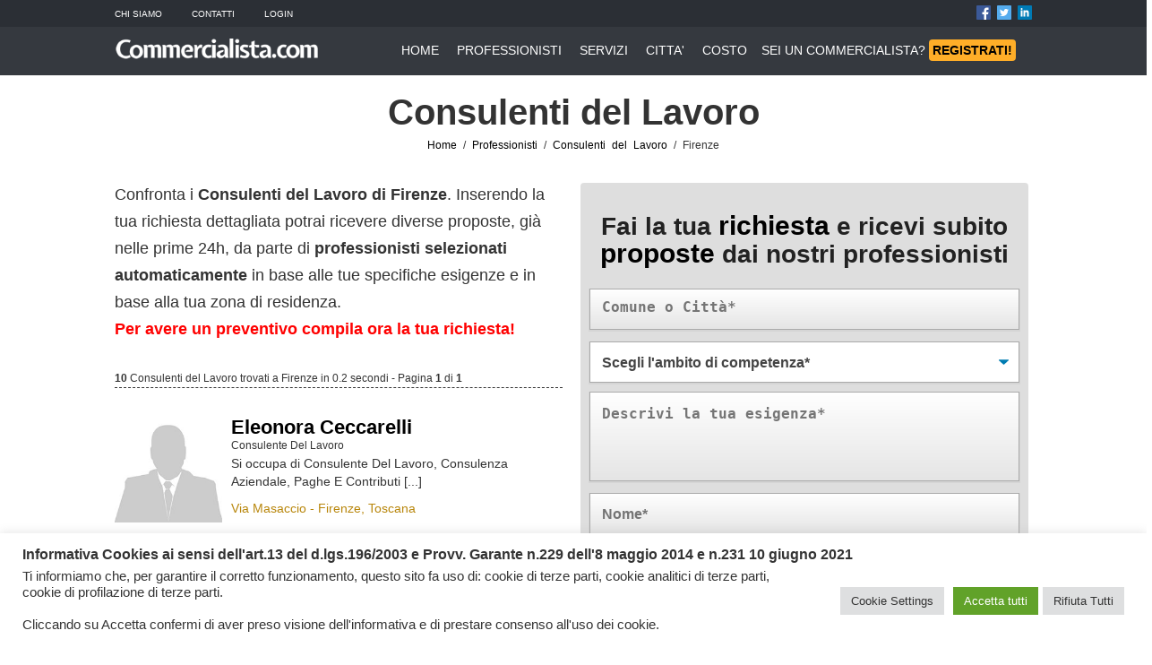

--- FILE ---
content_type: text/html; charset=UTF-8
request_url: https://www.commercialista.com/professionisti/consulenti-del-lavoro/firenze/
body_size: 20654
content:
<!DOCTYPE html>
<html lang="it-IT">
<head>
<meta name="viewport" content="width=device-width, initial-scale=1">    
<meta charset="UTF-8">
<link rel="profile" href="https://gmpg.org/xfn/11">
<link rel='icon' type='image/x-icon' href='/NF/favicon.ico' />
<!-- Questo sito web esegue CAOS per WordPress -->
<meta name='robots' content='index, follow, max-image-preview:large, max-snippet:-1, max-video-preview:-1' />
<style>img:is([sizes="auto" i], [sizes^="auto," i]) { contain-intrinsic-size: 3000px 1500px }</style>
<!-- This site is optimized with the Yoast SEO plugin v25.2 - https://yoast.com/wordpress/plugins/seo/ -->
<title>Consulenti Del Lavoro Firenze | Commercialista.com</title>
<link rel="canonical" href="https://www.commercialista.com/professionisti/" />
<meta property="og:locale" content="it_IT" />
<meta property="og:type" content="article" />
<meta property="og:title" content="Professionisti - Commercialista.com" />
<meta property="og:url" content="https://www.commercialista.com/professionisti/" />
<meta property="og:site_name" content="Commercialista.com" />
<meta name="twitter:card" content="summary_large_image" />
<script type="application/ld+json" class="yoast-schema-graph">{"@context":"https://schema.org","@graph":[{"@type":"WebPage","@id":"https://www.commercialista.com/professionisti/","url":"https://www.commercialista.com/professionisti/","name":"Professionisti - Commercialista.com","isPartOf":{"@id":"https://www.commercialista.com/#website"},"datePublished":"2022-01-20T07:11:44+00:00","inLanguage":"it-IT","potentialAction":[{"@type":"ReadAction","target":["https://www.commercialista.com/professionisti/"]}]},{"@type":"WebSite","@id":"https://www.commercialista.com/#website","url":"https://www.commercialista.com/","name":"Commercialista.com","description":"Il Portale dei Commercialisti e dei Consulenti del Lavoro","potentialAction":[{"@type":"SearchAction","target":{"@type":"EntryPoint","urlTemplate":"https://www.commercialista.com/?s={search_term_string}"},"query-input":{"@type":"PropertyValueSpecification","valueRequired":true,"valueName":"search_term_string"}}],"inLanguage":"it-IT"}]}</script>
<!-- / Yoast SEO plugin. -->
<link rel='dns-prefetch' href='//maps.googleapis.com' />
<link rel='preconnect' href='//www.google-analytics.com' />
<!-- <link rel='stylesheet' id='wp-block-library-css' href='https://www.commercialista.com/wp-includes/css/dist/block-library/style.min.css?ver=83e36d8c722a0315ae1d11d8763d3210' type='text/css' media='all' /> -->
<link rel="stylesheet" type="text/css" href="//www.commercialista.com/wp-content/cache/wpfc-minified/lzo2zokv/a74qe.css" media="all"/>
<style id='classic-theme-styles-inline-css' type='text/css'>
/*! This file is auto-generated */
.wp-block-button__link{color:#fff;background-color:#32373c;border-radius:9999px;box-shadow:none;text-decoration:none;padding:calc(.667em + 2px) calc(1.333em + 2px);font-size:1.125em}.wp-block-file__button{background:#32373c;color:#fff;text-decoration:none}
</style>
<style id='global-styles-inline-css' type='text/css'>
:root{--wp--preset--aspect-ratio--square: 1;--wp--preset--aspect-ratio--4-3: 4/3;--wp--preset--aspect-ratio--3-4: 3/4;--wp--preset--aspect-ratio--3-2: 3/2;--wp--preset--aspect-ratio--2-3: 2/3;--wp--preset--aspect-ratio--16-9: 16/9;--wp--preset--aspect-ratio--9-16: 9/16;--wp--preset--color--black: #000000;--wp--preset--color--cyan-bluish-gray: #abb8c3;--wp--preset--color--white: #ffffff;--wp--preset--color--pale-pink: #f78da7;--wp--preset--color--vivid-red: #cf2e2e;--wp--preset--color--luminous-vivid-orange: #ff6900;--wp--preset--color--luminous-vivid-amber: #fcb900;--wp--preset--color--light-green-cyan: #7bdcb5;--wp--preset--color--vivid-green-cyan: #00d084;--wp--preset--color--pale-cyan-blue: #8ed1fc;--wp--preset--color--vivid-cyan-blue: #0693e3;--wp--preset--color--vivid-purple: #9b51e0;--wp--preset--gradient--vivid-cyan-blue-to-vivid-purple: linear-gradient(135deg,rgba(6,147,227,1) 0%,rgb(155,81,224) 100%);--wp--preset--gradient--light-green-cyan-to-vivid-green-cyan: linear-gradient(135deg,rgb(122,220,180) 0%,rgb(0,208,130) 100%);--wp--preset--gradient--luminous-vivid-amber-to-luminous-vivid-orange: linear-gradient(135deg,rgba(252,185,0,1) 0%,rgba(255,105,0,1) 100%);--wp--preset--gradient--luminous-vivid-orange-to-vivid-red: linear-gradient(135deg,rgba(255,105,0,1) 0%,rgb(207,46,46) 100%);--wp--preset--gradient--very-light-gray-to-cyan-bluish-gray: linear-gradient(135deg,rgb(238,238,238) 0%,rgb(169,184,195) 100%);--wp--preset--gradient--cool-to-warm-spectrum: linear-gradient(135deg,rgb(74,234,220) 0%,rgb(151,120,209) 20%,rgb(207,42,186) 40%,rgb(238,44,130) 60%,rgb(251,105,98) 80%,rgb(254,248,76) 100%);--wp--preset--gradient--blush-light-purple: linear-gradient(135deg,rgb(255,206,236) 0%,rgb(152,150,240) 100%);--wp--preset--gradient--blush-bordeaux: linear-gradient(135deg,rgb(254,205,165) 0%,rgb(254,45,45) 50%,rgb(107,0,62) 100%);--wp--preset--gradient--luminous-dusk: linear-gradient(135deg,rgb(255,203,112) 0%,rgb(199,81,192) 50%,rgb(65,88,208) 100%);--wp--preset--gradient--pale-ocean: linear-gradient(135deg,rgb(255,245,203) 0%,rgb(182,227,212) 50%,rgb(51,167,181) 100%);--wp--preset--gradient--electric-grass: linear-gradient(135deg,rgb(202,248,128) 0%,rgb(113,206,126) 100%);--wp--preset--gradient--midnight: linear-gradient(135deg,rgb(2,3,129) 0%,rgb(40,116,252) 100%);--wp--preset--font-size--small: 13px;--wp--preset--font-size--medium: 20px;--wp--preset--font-size--large: 36px;--wp--preset--font-size--x-large: 42px;--wp--preset--spacing--20: 0.44rem;--wp--preset--spacing--30: 0.67rem;--wp--preset--spacing--40: 1rem;--wp--preset--spacing--50: 1.5rem;--wp--preset--spacing--60: 2.25rem;--wp--preset--spacing--70: 3.38rem;--wp--preset--spacing--80: 5.06rem;--wp--preset--shadow--natural: 6px 6px 9px rgba(0, 0, 0, 0.2);--wp--preset--shadow--deep: 12px 12px 50px rgba(0, 0, 0, 0.4);--wp--preset--shadow--sharp: 6px 6px 0px rgba(0, 0, 0, 0.2);--wp--preset--shadow--outlined: 6px 6px 0px -3px rgba(255, 255, 255, 1), 6px 6px rgba(0, 0, 0, 1);--wp--preset--shadow--crisp: 6px 6px 0px rgba(0, 0, 0, 1);}:where(.is-layout-flex){gap: 0.5em;}:where(.is-layout-grid){gap: 0.5em;}body .is-layout-flex{display: flex;}.is-layout-flex{flex-wrap: wrap;align-items: center;}.is-layout-flex > :is(*, div){margin: 0;}body .is-layout-grid{display: grid;}.is-layout-grid > :is(*, div){margin: 0;}:where(.wp-block-columns.is-layout-flex){gap: 2em;}:where(.wp-block-columns.is-layout-grid){gap: 2em;}:where(.wp-block-post-template.is-layout-flex){gap: 1.25em;}:where(.wp-block-post-template.is-layout-grid){gap: 1.25em;}.has-black-color{color: var(--wp--preset--color--black) !important;}.has-cyan-bluish-gray-color{color: var(--wp--preset--color--cyan-bluish-gray) !important;}.has-white-color{color: var(--wp--preset--color--white) !important;}.has-pale-pink-color{color: var(--wp--preset--color--pale-pink) !important;}.has-vivid-red-color{color: var(--wp--preset--color--vivid-red) !important;}.has-luminous-vivid-orange-color{color: var(--wp--preset--color--luminous-vivid-orange) !important;}.has-luminous-vivid-amber-color{color: var(--wp--preset--color--luminous-vivid-amber) !important;}.has-light-green-cyan-color{color: var(--wp--preset--color--light-green-cyan) !important;}.has-vivid-green-cyan-color{color: var(--wp--preset--color--vivid-green-cyan) !important;}.has-pale-cyan-blue-color{color: var(--wp--preset--color--pale-cyan-blue) !important;}.has-vivid-cyan-blue-color{color: var(--wp--preset--color--vivid-cyan-blue) !important;}.has-vivid-purple-color{color: var(--wp--preset--color--vivid-purple) !important;}.has-black-background-color{background-color: var(--wp--preset--color--black) !important;}.has-cyan-bluish-gray-background-color{background-color: var(--wp--preset--color--cyan-bluish-gray) !important;}.has-white-background-color{background-color: var(--wp--preset--color--white) !important;}.has-pale-pink-background-color{background-color: var(--wp--preset--color--pale-pink) !important;}.has-vivid-red-background-color{background-color: var(--wp--preset--color--vivid-red) !important;}.has-luminous-vivid-orange-background-color{background-color: var(--wp--preset--color--luminous-vivid-orange) !important;}.has-luminous-vivid-amber-background-color{background-color: var(--wp--preset--color--luminous-vivid-amber) !important;}.has-light-green-cyan-background-color{background-color: var(--wp--preset--color--light-green-cyan) !important;}.has-vivid-green-cyan-background-color{background-color: var(--wp--preset--color--vivid-green-cyan) !important;}.has-pale-cyan-blue-background-color{background-color: var(--wp--preset--color--pale-cyan-blue) !important;}.has-vivid-cyan-blue-background-color{background-color: var(--wp--preset--color--vivid-cyan-blue) !important;}.has-vivid-purple-background-color{background-color: var(--wp--preset--color--vivid-purple) !important;}.has-black-border-color{border-color: var(--wp--preset--color--black) !important;}.has-cyan-bluish-gray-border-color{border-color: var(--wp--preset--color--cyan-bluish-gray) !important;}.has-white-border-color{border-color: var(--wp--preset--color--white) !important;}.has-pale-pink-border-color{border-color: var(--wp--preset--color--pale-pink) !important;}.has-vivid-red-border-color{border-color: var(--wp--preset--color--vivid-red) !important;}.has-luminous-vivid-orange-border-color{border-color: var(--wp--preset--color--luminous-vivid-orange) !important;}.has-luminous-vivid-amber-border-color{border-color: var(--wp--preset--color--luminous-vivid-amber) !important;}.has-light-green-cyan-border-color{border-color: var(--wp--preset--color--light-green-cyan) !important;}.has-vivid-green-cyan-border-color{border-color: var(--wp--preset--color--vivid-green-cyan) !important;}.has-pale-cyan-blue-border-color{border-color: var(--wp--preset--color--pale-cyan-blue) !important;}.has-vivid-cyan-blue-border-color{border-color: var(--wp--preset--color--vivid-cyan-blue) !important;}.has-vivid-purple-border-color{border-color: var(--wp--preset--color--vivid-purple) !important;}.has-vivid-cyan-blue-to-vivid-purple-gradient-background{background: var(--wp--preset--gradient--vivid-cyan-blue-to-vivid-purple) !important;}.has-light-green-cyan-to-vivid-green-cyan-gradient-background{background: var(--wp--preset--gradient--light-green-cyan-to-vivid-green-cyan) !important;}.has-luminous-vivid-amber-to-luminous-vivid-orange-gradient-background{background: var(--wp--preset--gradient--luminous-vivid-amber-to-luminous-vivid-orange) !important;}.has-luminous-vivid-orange-to-vivid-red-gradient-background{background: var(--wp--preset--gradient--luminous-vivid-orange-to-vivid-red) !important;}.has-very-light-gray-to-cyan-bluish-gray-gradient-background{background: var(--wp--preset--gradient--very-light-gray-to-cyan-bluish-gray) !important;}.has-cool-to-warm-spectrum-gradient-background{background: var(--wp--preset--gradient--cool-to-warm-spectrum) !important;}.has-blush-light-purple-gradient-background{background: var(--wp--preset--gradient--blush-light-purple) !important;}.has-blush-bordeaux-gradient-background{background: var(--wp--preset--gradient--blush-bordeaux) !important;}.has-luminous-dusk-gradient-background{background: var(--wp--preset--gradient--luminous-dusk) !important;}.has-pale-ocean-gradient-background{background: var(--wp--preset--gradient--pale-ocean) !important;}.has-electric-grass-gradient-background{background: var(--wp--preset--gradient--electric-grass) !important;}.has-midnight-gradient-background{background: var(--wp--preset--gradient--midnight) !important;}.has-small-font-size{font-size: var(--wp--preset--font-size--small) !important;}.has-medium-font-size{font-size: var(--wp--preset--font-size--medium) !important;}.has-large-font-size{font-size: var(--wp--preset--font-size--large) !important;}.has-x-large-font-size{font-size: var(--wp--preset--font-size--x-large) !important;}
:where(.wp-block-post-template.is-layout-flex){gap: 1.25em;}:where(.wp-block-post-template.is-layout-grid){gap: 1.25em;}
:where(.wp-block-columns.is-layout-flex){gap: 2em;}:where(.wp-block-columns.is-layout-grid){gap: 2em;}
:root :where(.wp-block-pullquote){font-size: 1.5em;line-height: 1.6;}
</style>
<!-- <link rel='stylesheet' id='cptch_stylesheet-css' href='https://www.commercialista.com/wp-content/plugins/captcha-bws/css/front_end_style.css?ver=5.2.5' type='text/css' media='all' /> -->
<!-- <link rel='stylesheet' id='dashicons-css' href='https://www.commercialista.com/wp-includes/css/dashicons.min.css?ver=83e36d8c722a0315ae1d11d8763d3210' type='text/css' media='all' /> -->
<!-- <link rel='stylesheet' id='cptch_desktop_style-css' href='https://www.commercialista.com/wp-content/plugins/captcha-bws/css/desktop_style.css?ver=5.2.5' type='text/css' media='all' /> -->
<!-- <link rel='stylesheet' id='contact-form-7-css' href='https://www.commercialista.com/wp-content/plugins/contact-form-7/includes/css/styles.css?ver=6.0.6' type='text/css' media='all' /> -->
<!-- <link rel='stylesheet' id='cookie-law-info-css' href='https://www.commercialista.com/wp-content/plugins/cookie-law-info/legacy/public/css/cookie-law-info-public.css?ver=3.2.10' type='text/css' media='all' /> -->
<!-- <link rel='stylesheet' id='cookie-law-info-gdpr-css' href='https://www.commercialista.com/wp-content/plugins/cookie-law-info/legacy/public/css/cookie-law-info-gdpr.css?ver=3.2.10' type='text/css' media='all' /> -->
<!-- <link rel='stylesheet' id='theme-styles-css' href='https://www.commercialista.com/wp-content/themes/nftheme/desktop.css?ver=1.1.2' type='text/css' media='all' /> -->
<!-- <link rel='stylesheet' id='mobile-theme-styles-css' href='https://www.commercialista.com/wp-content/themes/nftheme/mobile.css?ver=1.0.9' type='text/css' media='all' /> -->
<link rel="stylesheet" type="text/css" href="//www.commercialista.com/wp-content/cache/wpfc-minified/kzst9ao0/a74qe.css" media="all"/>
<script src='//www.commercialista.com/wp-content/cache/wpfc-minified/f16rxv76/a74qe.js' type="text/javascript"></script>
<!-- <script type="text/javascript" src="https://www.commercialista.com/wp-includes/js/jquery/jquery.min.js?ver=3.7.1" id="jquery-core-js"></script> -->
<!-- <script type="text/javascript" src="https://www.commercialista.com/wp-includes/js/jquery/jquery-migrate.min.js?ver=3.4.1" id="jquery-migrate-js"></script> -->
<script type="text/javascript" id="cookie-law-info-js-extra">
/* <![CDATA[ */
var Cli_Data = {"nn_cookie_ids":["caosLocalGa_gid","_gat","caosLocalGa","CookieLawInfoConsent","cookielawinfo-checkbox-advertisement","cid"],"cookielist":[],"non_necessary_cookies":{"necessary":["caosLocalGa","CookieLawInfoConsent"],"performance":["_gat"],"analytics":["caosLocalGa_gid","_gat","cid"]},"ccpaEnabled":"","ccpaRegionBased":"","ccpaBarEnabled":"","strictlyEnabled":["necessary","obligatoire"],"ccpaType":"gdpr","js_blocking":"1","custom_integration":"","triggerDomRefresh":"","secure_cookies":""};
var cli_cookiebar_settings = {"animate_speed_hide":"500","animate_speed_show":"500","background":"#FFF","border":"#b1a6a6c2","border_on":"","button_1_button_colour":"#61a229","button_1_button_hover":"#4e8221","button_1_link_colour":"#fff","button_1_as_button":"1","button_1_new_win":"","button_2_button_colour":"#333","button_2_button_hover":"#292929","button_2_link_colour":"#444","button_2_as_button":"","button_2_hidebar":"","button_3_button_colour":"#dedfe0","button_3_button_hover":"#b2b2b3","button_3_link_colour":"#333333","button_3_as_button":"1","button_3_new_win":"","button_4_button_colour":"#dedfe0","button_4_button_hover":"#b2b2b3","button_4_link_colour":"#333333","button_4_as_button":"1","button_7_button_colour":"#61a229","button_7_button_hover":"#4e8221","button_7_link_colour":"#fff","button_7_as_button":"1","button_7_new_win":"","font_family":"inherit","header_fix":"","notify_animate_hide":"1","notify_animate_show":"","notify_div_id":"#cookie-law-info-bar","notify_position_horizontal":"right","notify_position_vertical":"bottom","scroll_close":"","scroll_close_reload":"","accept_close_reload":"","reject_close_reload":"","showagain_tab":"","showagain_background":"#fff","showagain_border":"#000","showagain_div_id":"#cookie-law-info-again","showagain_x_position":"100px","text":"#333333","show_once_yn":"","show_once":"10000","logging_on":"","as_popup":"","popup_overlay":"1","bar_heading_text":"Informativa Cookies ai sensi dell'art.13 del d.lgs.196\/2003 e Provv. Garante n.229 dell'8 maggio 2014 e n.231 10 giugno 2021","cookie_bar_as":"banner","popup_showagain_position":"bottom-right","widget_position":"left"};
var log_object = {"ajax_url":"https:\/\/www.commercialista.com\/wp-admin\/admin-ajax.php"};
/* ]]> */
</script>
<script src='//www.commercialista.com/wp-content/cache/wpfc-minified/f2ab808i/a74qe.js' type="text/javascript"></script>
<!-- <script type="text/javascript" src="https://www.commercialista.com/wp-content/plugins/cookie-law-info/legacy/public/js/cookie-law-info-public.js?ver=3.2.10" id="cookie-law-info-js"></script> -->
<script type="text/javascript" src="https://maps.googleapis.com/maps/api/js?key=AIzaSyAsqq6zK-WrvFhEh6tAQ-iETvH0KR4YeFA&amp;libraries=places&amp;callback=Function.prototype&amp;ver=0.0.1" id="googlemaps_js-js"></script>
<script src='//www.commercialista.com/wp-content/cache/wpfc-minified/k95rxjw0/a74qe.js' type="text/javascript"></script>
<!-- <script data-cfasync="false" type="text/javascript" src="https://www.commercialista.com/wp-content/uploads/caos/47c8ae6a.js?id=G-JX3BNE4X17" id="caos-gtag-js"></script> -->
<script data-cfasync="false" type="text/javascript" id="caos-gtag-js-after">
/* <![CDATA[ */
window.dataLayer = window.dataLayer || [];
function gtag() {
dataLayer.push(arguments);
}
gtag('js', new Date());
gtag('config', 'G-JX3BNE4X17', {"cookie_domain":"www.commercialista.com","cookie_flags":"samesite=none;secure","allow_google_signals":true});
/* ]]> */
</script>
<link rel="https://api.w.org/" href="https://www.commercialista.com/wp-json/" /><link rel="alternate" title="JSON" type="application/json" href="https://www.commercialista.com/wp-json/wp/v2/pages/20" /><link rel="EditURI" type="application/rsd+xml" title="RSD" href="https://www.commercialista.com/xmlrpc.php?rsd" />
<link rel='shortlink' href='https://www.commercialista.com/?p=20' />
<link rel="alternate" title="oEmbed (JSON)" type="application/json+oembed" href="https://www.commercialista.com/wp-json/oembed/1.0/embed?url=https%3A%2F%2Fwww.commercialista.com%2Fprofessionisti%2F" />
<link rel="alternate" title="oEmbed (XML)" type="text/xml+oembed" href="https://www.commercialista.com/wp-json/oembed/1.0/embed?url=https%3A%2F%2Fwww.commercialista.com%2Fprofessionisti%2F&#038;format=xml" />
<link rel="icon" href="https://www.commercialista.com/wp-content/uploads/2023/02/cropped-favicon_commercialista_001-32x32.jpg" sizes="32x32" />
<link rel="icon" href="https://www.commercialista.com/wp-content/uploads/2023/02/cropped-favicon_commercialista_001-192x192.jpg" sizes="192x192" />
<link rel="apple-touch-icon" href="https://www.commercialista.com/wp-content/uploads/2023/02/cropped-favicon_commercialista_001-180x180.jpg" />
<meta name="msapplication-TileImage" content="https://www.commercialista.com/wp-content/uploads/2023/02/cropped-favicon_commercialista_001-270x270.jpg" />
<style>
@font-face {
font-family: 'Poppins';
font-style: normal;
font-weight: 400;
font-display: swap;    
src: local('Poppins Regular'), local('Poppins-Regular'), url(fonts/Poppins/Poppins-Regular.ttf) format('ttf');
unicode-range: U+0000-00FF, U+0131, U+0152-0153, U+02BB-02BC, U+02C6, U+02DA, U+02DC, U+2000-206F, U+2074, U+20AC, U+2122, U+2191, U+2193, U+2212, U+2215, U+FEFF, U+FFFD;
}
/* latin */
@font-face {
font-family: 'Poppins';
font-style: normal;
font-weight: 700;
font-display: swap;    
src: local('Poppins Bold'), local('Poppins-Bold'), url(fonts/Poppins/Poppins-Bold.ttf) format('ttf');
unicode-range: U+0000-00FF, U+0131, U+0152-0153, U+02BB-02BC, U+02C6, U+02DA, U+02DC, U+2000-206F, U+2074, U+20AC, U+2122, U+2191, U+2193, U+2212, U+2215, U+FEFF, U+FFFD;
}    
html {
overflow-x: hidden;
-webkit-flex-direction: column;
}	
body {
overflow-x: hidden;
margin: 0;
padding: 0;
line-height: 20px;
font-family: 'Poppins',sans-serif;
font-size: 14px;
color: #333333;
background: #fff;
}
a:link, a:visited { color: #000; text-decoration: none; } 
a:active, a:hover { color: #000; text-decoration: underline; }
div {padding:0; margin:0;}  
.no_mobile {display:inline;} 
.no_desktop {display:none;} 	
h1 {line-height:30px;}	
h2 {line-height:28px; font-size:22px;}	
@media only screen and (max-width : 420px) {
.no_desktop {display:inline;} 
.no_mobile {display:none;}
#wpadminbar { display:none !important;}
}
</style>
</head><body class="wp-singular page-template-default page page-id-20 wp-theme-nftheme" ><style>
.top-first-row {
margin:0;
padding:0;
width:100%;
background:rgba(43,47,53,.9);
position:fixed;
left:0;
top:0;
transition:background 0.5s ease;
height:30px;
}   
.inner-tfr {
margin:6px auto 0;
width: 1024px;
color:#FFF;
font-size:10px;
}    
.inner-tfr-left {
float:left;
width:512px;
margin:0;
padding:0;
}   
.inner-tfr-left span {
margin-right:30px;
text-transform: uppercase;
}     
.inner-tfr-left span a {
text-decoration: none;
color: #FFFFFF;
}  
.inner-tfr-right {
float:left;
width:512px;
margin:0;
padding:0;
text-align:right;
}    
.inner-tfr-right span {
margin-left:4px;
}  
.inner-tfr-right span img {
height:16px;
width:16px;
border:0px;
}     
@media only screen and (max-width : 420px) {
.top-first-row {display:none;}
}    
</style>
<div class="top-first-row">
<div class="inner-tfr">
<div class="inner-tfr-left">
<span><a href="/info/" rel="nofollow">Chi Siamo</a></span>
<span><a href="/contatti/" rel="nofollow">Contatti</a></span>
<span><a href="/gestione/" rel="nofollow">Login</a></span>
</div>
<div class="inner-tfr-right">
<span><a href="https://www.facebook.com/commercialistacom" target="_blank" rel="nofollow"><img alt="Facebook Commercialista.com" src="[data-uri]"></a></span>
<span><a href="https://twitter.com/commercialistar" rel="nofollow" target="_blank"><img alt="Twitter Commercialista.com" src="[data-uri]"></a></span>
<span><a href="https://www.linkedin.com/company/commercialista-com" rel="nofollow" target="_blank"><img alt="Linkedin Commercialista.com" src="[data-uri]"></a></span>
</div>
</div>
</div><style>
.top-menu {
margin:30px 0 0;
padding:0;
width:100%;
background:rgba(43,47,53,.25);
position:fixed;
left:0;
top:0;
transition:background 0.5s ease;
height:54px;
}   
.inner-tm {
margin:0 auto;
width: 1024px;
color:#FFF;
}    
.logo {
margin:0;
padding:0;
width:240px;
float:left;
}  
.logo img {
width:230px; 
margin: 10px 0 0; 
}    
.logo h1, .logo a {margin: 0;}    
/*  
.menu {
margin:0;
padding:16px 0 0;
width:610px;
float:left;
text-align:center;
}
*/
.menu {    
margin: 0 0 0 80px;
padding: 16px 0 0;
float: left;
text-align: center;
}
.registrati {
margin:0;
padding:16px 0 0;
width:300px;
float:left;
text-align: right;
} 
.menu a, .registrati a {
margin-right:16px;
color:#FFF;
text-decoration: none;
}    
.registrati_mobile {display:none;  }	
@media only screen and (max-width : 420px) {
.top-menu {
margin:0px; width:100vw; height:60px;
background:rgba(43,47,53,1);
position:unset;
}
.registrati {display:none;}
.logo, .menu {float:none; width:100%; text-align:center;}
.menu {padding:6px 0 0; margin: 0;}
.inner-tm {width:100%;}
.logo img {width:350px; margin:0;}
.log a {margin:0;}
.nomobile {display:inline;}
.menu a {
font-size: 12px;
margin: 4px 0;
width:110px;
padding:3px;
border:1px solid #717171;
display:inline-block;
background: rgba(43,47,53,0.5);
}
.registrati_mobile {display:inline-block;  }
}   
@media only screen and (min-width: 320px) and (max-width:360px) {
.logo img {
width: 280px;
margin: 0;
}
.menu {padding:14px 0 0;}
.menu a {
font-size: 12px;
margin: 4px 0;
width:104px;
}
}       
@media only screen and (min-width: 280px) and (max-width:320px) {
.top-menu {
height:52px;
}
.logo img {
width: 320px;
margin: 0;
}
.menu a {
font-size: 10px;
margin: 4px 0;
width:90px;
padding:3px;
border:1px solid #717171;
display:inline-block;
}
}    
@media only screen and (max-width : 280px) {
.top-menu {
height:52px;
}
.logo img {
width: 280px;
margin: 0;
}
.menu a {
font-size: 8px;
margin: 4px 0;
width:80px;
padding:3px;
border:1px solid #717171;
display:inline-block;
}
}     
</style>
<script>
if (document.body.classList.contains('home')) {
const checkpoint = 50; 
window.addEventListener("scroll", () => {
const currentScroll = window.pageYOffset;
if (window.screen.width > 420 && currentScroll <= checkpoint) {
document.querySelector(".top-menu").style.backgroundColor= 'rgba(43,47,53,.25)';
} else {
document.querySelector(".top-menu").style.backgroundColor= 'rgba(43,47,53,.95)';
}
});
}
</script>
<div class="top-menu">
<div class="inner-tm">
<div class="logo">
<h1><a href="/" title="Home Commercialista.com"><img src="/NF/commercialista_logo.png" alt="Commercialista.com"></a></h1>
</div>
<div class="menu">
<a href="/">HOME</a>
<a href="/professionisti/">PROFESSIONISTI</a>
<a href="/servizi/">SERVIZI</a>
<a href="/italia/">CITTA'</a>
<a href="/costo/">COSTO</a>
<a href="/iscrizione/" class="registrati_mobile">REGISTRATI</a>
</div>
<div class="registrati">
<a href="/iscrizione/">SEI UN COMMERCIALISTA? <span style="background-color:#FFAE28; border-radius: 4px; color:#000000; font-weight: bold; padding:4px;">REGISTRATI!</span></a>
</div>
</div>
</div>
<style>
.main-content p {font-size:16px;}	
.top-menu{ 
background-color: rgba(43, 47, 53, 0.95);
position:absolute;
}
.top-first-row { 
background-color: rgba(43, 47, 53, 1);
position:absolute;
}
.main-content {
width:100%;  
padding: 50px 0 0;
/* height:460px; */
} 
.inner-content {
margin:40px auto 18px;
width: 1024px;
} 
.pagina-slogan {
font-size:24px;
}
.pagina-testo {
text-align:left;
}
.pagina-testo h1 {
font-size:36px;
}
.pagina-testo p {
font-size: 22px;
line-height: 26px;
}
.pagina-img {
text-align:right;
}
.pagina-img img {
border-radius: 2px;
}
.pagina-cta {
text-align:left;
}
.pagina-privacy {
font-size:16px;
}
.pagina-privacy p {
font-size:16px;
}
</style>
<div class="main-content">
<style>
.container_directory {
width:100%;
margin:0;
min-height:600px;
text-align:center;
margin-top:0;
font-size:20px;
padding:0;
}
.riga {
width:100%;
margin: 20px 6px;
padding:0;
text-align: left;
}
.riga_content {
width:1024px;
margin:0 auto;
padding:0;
text-align: left;
}
@media only screen and (max-width : 420px) {
.main-content {margin:0; padding:0;}
.container_directory {
width:100%;
margin:0;
height:auto;
padding:0;
}
.riga {
width:100%;
margin: 0;
padding:0;
text-align: left;
}
.riga_content {
width:100%;
margin:0 auto;
padding:0;
text-align: left;
}
}
</style>
<div class="container_directory">	
<script type="application/ld+json">	
{
"@context": "https://schema.org",
"@type": "BreadcrumbList",
"itemListElement": [{
"@type": "ListItem",
"position": 1,
"name": "Home Commercialista.com",
"item": "https://www.commercialista.com"
},{
"@type": "ListItem",
"position": 2,
"name": "Professionisti Commercialista, Contabili, Consulenti Del Lavoro",
"item": "https://www.commercialista.com/professionisti/"
},{
"@type": "ListItem",
"position": 3,
"name": "Consulenti del Lavoro",
"item": "https://www.commercialista.com/professionisti/consulenti-del-lavoro/"
},{
"@type": "ListItem",
"position": 4,
"name": "Consulenti del Lavoro a Firenze",
"item": "https://www.commercialista.com/professionisti/consulenti-del-lavoro/firenze/"
}] 
}	
</script>
<style>
.risultati_professionisti h1 {
font-size:40px; margin: 60px 0 10px;
}
.risultati_professionisti p {
font-size: 12px; word-spacing: 4px;
}
.elenco_risultati {
padding: 0 20px 0 0;
}
#description_professionals {
font-size: 18px;
line-height: 30px;
}
#risultati_trovati {
font-size:12px;
margin: 30px 0 0;
}
.hr2 {
border-top:1px dashed rgba(189,189,189,1.00);
border-style: none none dashed;
margin:0 0 30px;
}
.blocco {
height:180px;
margin: 20px 0;
border-bottom: 1px dashed rgba(189,189,189,1.00);	
position:relative;
}
.blocco img {
float:left;
height:120px;
width:120px;
margin: 0 10px 40px 0;
line-height:16px;
}
.blocco h2 {
margin:0;
}
.blocco p {
font-size:14px;
margin:10px 0 0;
}
.tipo_professionista {
font-size:10px;
margin:0;
}
.paginazione {
text-align:center;
}
.paginazione a {
padding: 4px 8px;
border: 1px solid silver; 
font-size:12px;
display:inline;
}
#currentpage {
background: none #FFAE28;
border: 1px solid #FFAE28;
font-weight:bold;
}
.riga_paginazione_desktop {
display:block;
}
.riga_paginazione_mobile {
display:none;
}
.notify-badge{
position: absolute;
left: -18px;
top: -2px;
background: silver;
text-align: center;
border-radius: 4px;
color: white;
padding: 0px 13px;
font-size: 11px;
transform: rotate(-35deg);
box-shadow: 3px 3px 5px #575757;
text-transform: uppercase;
}
.badge-gold {
background:gold; 
}
.badge-premium {
background:#2E4568;
}
.badge-free {
display:none;
}
.conteggio_pagina_desktop {display:inline;}
.conteggio_pagina_mobile {display:none;}
@media only screen and (max-width : 420px) {
.container_directory {
height: inherit;
padding: 80px 0 0;
}
.risultati_professionisti h1 {
font-size:32px; line-height:30px;
}
.risultati_professionisti p {
font-size: 12px; word-spacing: 2px;
}
.elenco_risultati {padding:0;}
.blocco {
height:inherit;
text-align: center;	
background-color: rgba(237,237,237,1.00);
margin: 10px 0;
padding: 6px;
}
.blocco img {
float:none;
height:80px;
width:80px;
margin: 0;
}
.blocco p {
text-align:center;
}
#description_professionals {   
font-size: 18px;
line-height: 24px;
text-align: center;
}
.quinta {
display:none;
}
.riga_paginazione_desktop {
display:none;
}
.riga_paginazione_mobile {
display:block;
width:100vw;
}
.notify-badge{
left: 22px;
top: 10px;
transform: rotate(0deg);
}
#risultati_trovati {text-align: center;}
.conteggio_pagina_desktop {display:none;}
.conteggio_pagina_mobile {display:initial;}
}
</style>
<div class="risultati_professionisti">
<h1>Consulenti del Lavoro </h1>
<p>
<a href="https://www.commercialista.com">Home</a> / 
<a href="https://www.commercialista.com/professionisti/">Professionisti</a> / 
<a href="https://www.commercialista.com/professionisti/consulenti-del-lavoro/">Consulenti del Lavoro</a> / 
Firenze
</p>
</div>
<style>
.topDirectory {
/*background-image: url("");
background-repeat: no-repeat;
background-attachment: fixed;
background-size: cover;*/
min-height:500px;
width:100%;
margin:0;
padding-bottom: 20px;
}
.leftContent {
width:500px;
float:left;
}
.rightContent {
width:500px;
float:left;
margin-left: auto; 
margin-right: 0;
padding: 20px 0 0;
}
.tercol {
display:block;
margin: 50px 0;
font-size: 18px;
line-height: 24px;
}
.tercol img {
float:left;
margin:0 20px 0 0;
width:80px;
height:80px;
/*border-radius: 50%;
border:1px solid white;*/
}
.tercol h3 {
font-size:20px;
margin:0px;
text-transform: uppercase;
}
@media only screen and (max-width : 420px) { 
.leftContent {
width:100vw;
float:none;
}
.rightContent {
width:100vw;
float:none;
margin: 0;
padding: 20px 0 0;
}
.tercol {display:none;}
.topDirectory {padding:4px;}
}
</style>
<div class="riga topDirectory">
<div class="riga_content">
<div class="leftContent elenco_risultati">
<p id="description_professionals">Confronta i <strong>Consulenti del Lavoro di Firenze</strong>. Inserendo la tua richiesta dettagliata potrai ricevere diverse proposte, già nelle prime 24h, da parte di <strong>professionisti selezionati automaticamente</strong> in base alle tue specifiche esigenze e in base alla tua zona di residenza.<br>
<strong style="color:red;">Per avere un preventivo compila ora la tua richiesta!</strong></p>
<p id="risultati_trovati"><strong>10</strong> Consulenti del Lavoro trovati a Firenze  in 0.2 secondi	<span class="conteggio_pagina_desktop">- Pagina <strong>1</strong> di <strong>1</strong></span>
<span class="conteggio_pagina_mobile"><br>Pagina <strong>1</strong> di <strong>1</strong></span>
</p>
<hr class="hr2">
<div class="blocco" onClick="location.href='https://www.commercialista.com/professionista/eleonora-ceccarelli/';" style="cursor: pointer;">
<span class="notify-badge badge-free"></span>
<img src="/NF/ghost-user.jpg" alt="Eleonora Ceccarelli Consulente del Lavoro di " title="Eleonora Ceccarelli Consulenti del Lavoro di ">
<h2><a href="https://www.commercialista.com/professionista/eleonora-ceccarelli/" title="Eleonora Ceccarelli Consulente del Lavoro di ">Eleonora Ceccarelli</a></h2><p style="margin: 6px 0;font-size: 12px;line-height: 0;">Consulente Del Lavoro</p>
<p>Si occupa di Consulente Del Lavoro, Consulenza Aziendale, Paghe E Contributi [...]</p>
<p style="font-size: 14px; color: darkgoldenrod;">Via Masaccio -  Firenze, Toscana</p>
</div>
<div style="clear: both"></div>
<div class="blocco" onClick="location.href='https://www.commercialista.com/professionista/annarita-basirico/';" style="cursor: pointer;">
<span class="notify-badge badge-free"></span>
<img src="/NF/ghost-user.jpg" alt="Annarita Basiricò Consulente del Lavoro di " title="Annarita Basiricò Consulenti del Lavoro di ">
<h2><a href="https://www.commercialista.com/professionista/annarita-basirico/" title="Annarita Basiricò Consulente del Lavoro di ">Annarita Basiricò</a></h2><p style="margin: 6px 0;font-size: 12px;line-height: 0;">Consulente Del Lavoro</p>
<p>Lo Studio si occupa di amministrazione del personale, elaborazione buste paga plurisettore (terziario, industria, edilizia, sportivi e spettacolo, colf e badanti), adempimenti mensili e annuali (denunce uniemens, mod.  [...]</p>
<p style="font-size: 14px; color: darkgoldenrod;">Viale Belfiore 4 -  Firenze, Toscana</p>
</div>
<div style="clear: both"></div>
<div class="blocco" onClick="location.href='https://www.commercialista.com/professionista/giuseppe-vitale/';" style="cursor: pointer;">
<span class="notify-badge badge-free"></span>
<img src="https://www.commercialista.com/wp-content/uploads/2014/01/giuseppe-vitale-52cc022f732baf7e20000147-beppe-4-immagine-grande-1-160x160.jpg" alt="Giuseppe Vitale Consulente del Lavoro di " title="Giuseppe Vitale Consulenti del Lavoro di ">
<h2><a href="https://www.commercialista.com/professionista/giuseppe-vitale/" title="Giuseppe Vitale Consulente del Lavoro di ">Giuseppe Vitale</a></h2><p style="margin: 6px 0;font-size: 12px;line-height: 0;">Consulente Del Lavoro</p>
<p>Lo studio, specializzato in consulenza del lavoro, offre alla clientela un servizio amministrativo completo: dalla nascita dell'impresa all'instaurazione dei rapporti di lavoro dipendente, passando attraverso la  [...]</p>
<p style="font-size: 14px; color: darkgoldenrod;">Viale Spartaco Lavagnini 13 -  Firenze, Toscana</p>
</div>
<div style="clear: both"></div>
<div class="blocco" onClick="location.href='https://www.commercialista.com/professionista/fabio-ceccantini/';" style="cursor: pointer;">
<span class="notify-badge badge-free"></span>
<img src="https://www.commercialista.com/wp-content/uploads/2013/12/fabio-ceccantini-5512e822732baf071600023f-1372524923-1-160x160.jpg" alt="Fabio Ceccantini Consulente del Lavoro di " title="Fabio Ceccantini Consulenti del Lavoro di ">
<h2><a href="https://www.commercialista.com/professionista/fabio-ceccantini/" title="Fabio Ceccantini Consulente del Lavoro di ">Fabio Ceccantini</a></h2><p style="margin: 6px 0;font-size: 12px;line-height: 0;">Consulente Del Lavoro</p>
<p>Elaborazione contabilità e dichiarazioni fiscali, consulenza del lavoro. [...]</p>
<p style="font-size: 14px; color: darkgoldenrod;">Via Pier Capponi 91 -  Firenze, Toscana</p>
</div>
<div style="clear: both"></div>
<div class="blocco" onClick="location.href='https://www.commercialista.com/professionista/liana-vinci/';" style="cursor: pointer;">
<span class="notify-badge badge-free"></span>
<img src="/NF/ghost-user.jpg" alt="Liana Vinci Consulente del Lavoro di " title="Liana Vinci Consulenti del Lavoro di ">
<h2><a href="https://www.commercialista.com/professionista/liana-vinci/" title="Liana Vinci Consulente del Lavoro di ">Liana Vinci</a></h2><p style="margin: 6px 0;font-size: 12px;line-height: 0;">Consulente Del Lavoro</p>
<p>Si occupa di Avviare Attività, Consulente Del Lavoro, Consulenza Fiscale, Contabilità, Dichiarazione Dei Redditi, Paghe E Contributi [...]</p>
<p style="font-size: 14px; color: darkgoldenrod;">Via Forlivese 1/h-1/i -  San Francesco Pelago (Firenze), Toscana</p>
</div>
<div style="clear: both"></div>
<div class="blocco" onClick="location.href='https://www.commercialista.com/professionista/rag-beatrice-tortelli/';" style="cursor: pointer;">
<span class="notify-badge badge-free"></span>
<img src="/NF/ghost-user.jpg" alt="Rag. Beatrice Tortelli Consulente del Lavoro di " title="Rag. Beatrice Tortelli Consulenti del Lavoro di ">
<h2><a href="https://www.commercialista.com/professionista/rag-beatrice-tortelli/" title="Rag. Beatrice Tortelli Consulente del Lavoro di ">Rag. Beatrice Tortelli</a></h2><p style="margin: 6px 0;font-size: 12px;line-height: 0;">Consulente Del Lavoro</p>
<p>Si occupa di Amministrazione Del Personale, Centro Raccolta CAF, Consulente Del Lavoro, Contabilità Semplificata, Dichiarazione Dei Redditi, Paghe E Contributi, Regime Dei Minimi [...]</p>
<p style="font-size: 14px; color: darkgoldenrod;">Via Ragazzi del '99 17 -  Firenze, Toscana</p>
</div>
<div style="clear: both"></div>
<div class="blocco" onClick="location.href='https://www.commercialista.com/professionista/studioassociatociappi/';" style="cursor: pointer;">
<span class="notify-badge badge-free"></span>
<img src="/NF/ghost-user.jpg" alt="Studio Associato Ciappi Consulente del Lavoro di " title="Studio Associato Ciappi Consulenti del Lavoro di ">
<h2><a href="https://www.commercialista.com/professionista/studioassociatociappi/" title="Studio Associato Ciappi Consulente del Lavoro di ">Studio Associato Ciappi</a></h2><p style="margin: 6px 0;font-size: 12px;line-height: 0;">Consulente Del Lavoro</p>
<p>Lo Studio Associato Rag. Andrea e Renza, dal 1938, offre servizi di consulenza del lavoro ed amministrazione del personale, in ogni settore, dall’agricoltura, al terziario, dall’industria  [...]</p>
<p style="font-size: 14px; color: darkgoldenrod;">Piazza Martiri della Libertà 11 -  Borgo San Lorenzo (Firenze), Toscana</p>
</div>
<div style="clear: both"></div>
<div class="blocco" onClick="location.href='https://www.commercialista.com/professionista/manuela-paoletti/';" style="cursor: pointer;">
<span class="notify-badge badge-free"></span>
<img src="/NF/ghost-user.jpg" alt="Manuela Paoletti Consulente del Lavoro di " title="Manuela Paoletti Consulenti del Lavoro di ">
<h2><a href="https://www.commercialista.com/professionista/manuela-paoletti/" title="Manuela Paoletti Consulente del Lavoro di ">Manuela Paoletti</a></h2><p style="margin: 6px 0;font-size: 12px;line-height: 0;">Consulente Del Lavoro</p>
<p>Si occupa di Consulente Del Lavoro, Dichiarazione Dei Redditi, Paghe E Contributi [...]</p>
<p style="font-size: 14px; color: darkgoldenrod;">Via di Scopino 38 -  Sesto Fiorentino (Firenze), Toscana</p>
</div>
<div style="clear: both"></div>
<div class="blocco" onClick="location.href='https://www.commercialista.com/professionista/rossi-davide/';" style="cursor: pointer;">
<span class="notify-badge badge-free"></span>
<img src="https://www.commercialista.com/wp-content/uploads/2025/03/10A2C4C7-160x160.png" alt="Rossi Davide Consulente del Lavoro di " title="Rossi Davide Consulenti del Lavoro di ">
<h2><a href="https://www.commercialista.com/professionista/rossi-davide/" title="Rossi Davide Consulente del Lavoro di ">Rossi Davide</a></h2><p style="margin: 6px 0;font-size: 12px;line-height: 0;">Consulente Del Lavoro</p>
<p> [...]</p>
<p style="font-size: 14px; color: darkgoldenrod;">Via del Proconsolo -  Firenze, Toscana</p>
</div>
<div style="clear: both"></div>
<div class="blocco" onClick="location.href='https://www.commercialista.com/professionista/silvia-romagnoli/';" style="cursor: pointer;">
<span class="notify-badge badge-free"></span>
<img src="https://www.commercialista.com/wp-content/uploads/2015/10/silvia-romagnoli-56151b08732bafcb4a000027-img-20130928-211137-1-160x160.jpg" alt="Silvia Romagnoli Consulente del Lavoro di " title="Silvia Romagnoli Consulenti del Lavoro di ">
<h2><a href="https://www.commercialista.com/professionista/silvia-romagnoli/" title="Silvia Romagnoli Consulente del Lavoro di ">Silvia Romagnoli</a></h2><p style="margin: 6px 0;font-size: 12px;line-height: 0;">Consulente Del Lavoro</p>
<p>Per preventivi personalizzati si prega di contattarmi alla seguente mail: silvia.romagnoli@inwind.it oppure cell: +39 3282276843 Grazie [...]</p>
<p style="font-size: 14px; color: darkgoldenrod;">Via Forlivese 1/h-1/i -  San Francesco PELAGO (Firenze), Toscana</p>
</div>
<div style="clear: both"></div>
<div style="clear: both"></div>
<div class="riga riga_paginazione_mobile">	
<div class="riga_content paginazione">
<a href="https://www.commercialista.com/professionisti/consulenti-del-lavoro/firenze/" id="currentpage">1</a>
<div style="clear: both"></div>		
</div>
</div>
</div>
<div class="rightContent">
<style>
.form_dc {
max-width:500px;
text-align:left;
background-color: rgba(211,211,211,0.75);
border-radius: 4px;
padding:10px;
margin: 0;
}
.form_dc h2 {
font-size:28px;
line-height: 30px;
text-align: center;
color:rgba(34,34,34,1.00);
}
.form_dc h2 strong {
font-size:30px;
color:rgba(0,0,0,1.00);
}
@media only screen and (max-width : 420px) {
.form_dc {
max-width:100vw;
text-align:left;
background-color: rgba(211,211,211,0.75);
border-radius: 0;
padding:10px;
margin: 0;
}
}
</style>
<div class="form_dc">
<h2>Fai la tua <strong>richiesta</strong> e ricevi subito <strong>proposte</strong> dai nostri professionisti</h2>
<style>
/*    
input[type=text],
input[type=email],
textarea,
select,
.fakeTextArea {
width: 100%;
height: 46px;
box-sizing: border-box;
font-size: 16px;
font-weight: 700;
color: #444;
line-height: 1.3;
padding: 0.6em 1.4em 0.5em 0.8em;
margin: 0 0 24px;
border: 1px solid #aaa;
box-shadow: 0 1px 0 1px rgba(0,0,0,.04);
border-radius: 0;
background: linear-gradient(to bottom, #ffffff 0%,#e5e5e5 100%);
}
textarea {
height: 100px;
resize: none;
padding-top: 14px;
}
*/  
input[type=text],
input[type=email],
textarea,
select,
.fakeTextArea {
width: 100%;
height: 46px;
box-sizing: border-box;
font-size: 16px;
font-weight: 700;
color: #444;
line-height: 1.3;
padding: 0.6em 1.4em 0.5em 0.8em;
margin: 0 0 10px;
border: 1px solid #aaa;
box-shadow: 0 1px 0 1px rgba(0,0,0,.04);
border-radius: 0;
background: linear-gradient(to bottom, #ffffff 0%,#e5e5e5 100%);
}
textarea {
height: 100px;
resize: none;
padding-top: 14px;
}    
select {
background-image: url(data:image/svg+xml;charset=US-ASCII,%3Csvg%20xmlns%3D%22http%3A%2F%2Fwww.w3.org%2F2000%2Fsvg%22%20width%3D%22292.4%22%20height%3D%22292.4%22%3E%3Cpath%20fill%3D%22%23007CB2%22%20d%3D%22M287%2069.4a17.6%2017.6%200%200%200-13-5.4H18.4c-5%200-9.3%201.8-12.9%205.4A17.6%2017.6%200%200%200%200%2082.2c0%205%201.8%209.3%205.4%2012.9l128%20127.9c3.6%203.6%207.8%205.4%2012.8%205.4s9.2-1.8%2012.8-5.4L287%2095c3.5-3.5%205.4-7.8%205.4-12.8%200-5-1.9-9.2-5.5-12.8z%22%2F%3E%3C%2Fsvg%3E);
background-repeat: no-repeat;
background-position: right 0.7em top 50%;
background-size: 0.65em auto;
-moz-appearance: none;
-webkit-appearance: none;
appearance: none;
background-color: #fff;
}
#btn_invia {
margin: 10px 0;
background: #FFAE28;
border: 1px solid #FFAE28;
border-radius: 4px;
font-size: 18px;
text-transform: uppercase;
height: 50px;
width: 100%;
cursor: not-allowed;
opacity: 0.6;
}
#btn_invia.active {
cursor: pointer;
opacity: 1;
}
/* Nuovo stile per il contenitore dell'autocomplete */
.autocomplete-wrapper {
position: relative; /* Fondamentale: stabilisce il contesto di posizionamento */
/* Box-sizing: border-box; non necessario qui se non si aggiungono padding/border al wrapper */
}
/* Modifica la regola esistente per .comm_autocomplete_list */
.comm_autocomplete_list {
border: 1px solid #ccc;
max-height: 180px;
overflow-y: auto;
background: white;
color: #000;
position: absolute;
top: 100%; /* Posiziona il bordo superiore della lista esattamente al 100% dell'altezza del contenitore wrapper */
left: 0; /* Allinea a sinistra con il contenitore wrapper */
width: 100%; /* La larghezza della lista sarà del 100% rispetto al contenitore wrapper */
box-sizing: border-box; /* Assicura che padding e border non aumentino la larghezza totale */
box-shadow: 0 2px 4px rgba(0,0,0,0.1);
z-index: 1000;
display: none;
/* Rimuovi queste righe se presenti: margin-top: -10px; left: 1px; */
}    
/*    
.comm_autocomplete_list {
border: 1px solid #ccc;
max-height: 180px;
overflow-y: auto;
background: white;
color: #000;
position: absolute;
z-index: 1000;
width: calc(100% - 2px);
box-shadow: 0 2px 4px rgba(0,0,0,0.1);
margin-top: -10px;
display: none;
left: 1px;
}
*/
.comm_autocomplete_list.active {
display: block;
}
.comm_autocomplete_list div {
padding: 10px;
cursor: pointer;
font-size: 14px;
}
.comm_autocomplete_list div:hover {
background-color: #f0f0f0;
}
.comm_autocomplete_list .loading {
font-style: italic;
color: #666;
cursor: default;
}
.fakeTextArea:disabled {
opacity: 0.6;
cursor: not-allowed;
}
.fakeTextArea.ready {
cursor: text;
}
.finalita {
display: none;
margin-top: 10px;
}
.apri_altro {
cursor: pointer;
color: #007cb2;
text-decoration: underline;
margin-left: 4px;
}    
</style>
<script>
document.addEventListener("DOMContentLoaded", function() {
const input = document.getElementById("gm_ind_5932");
const suggestionsBox = document.createElement("div");
suggestionsBox.id = "comm_suggestions";
suggestionsBox.className = "comm_autocomplete_list";
input.parentNode.insertBefore(suggestionsBox, input.nextSibling);
const hiddenComune = document.getElementById("comune");
const submitBtn = document.getElementById("btn_invia");
let debounceTimer = null;
function checkSubmitStatus() {
if (hiddenComune.value.trim() !== '') {
submitBtn.classList.add("active");
submitBtn.disabled = false;
} else {
submitBtn.classList.remove("active");
submitBtn.disabled = true;
}
}
input.addEventListener("input", function() {
const term = this.value.trim();
hiddenComune.value = "";
checkSubmitStatus();
clearTimeout(debounceTimer);
if (term.length < 2) {
suggestionsBox.innerHTML = "";
suggestionsBox.classList.remove("active");
return;
}
debounceTimer = setTimeout(function() {
suggestionsBox.innerHTML = "<div class='loading'>Caricamento...</div>";
suggestionsBox.classList.add("active");
fetch('https://www.commercialista.com/wp-admin/admin-ajax.php?action=comm_get_comuni&term=' + encodeURIComponent(term))
.then(response => response.json())
.then(data => {
suggestionsBox.innerHTML = "";
if (data.length > 0) {
suggestionsBox.classList.add("active");
} else {
suggestionsBox.classList.remove("active");
}
data.forEach(nome => {
const div = document.createElement("div");
div.textContent = nome;
div.addEventListener("mousedown", function(e) {
e.preventDefault();
input.value = nome;
hiddenComune.value = nome;
suggestionsBox.innerHTML = "";
suggestionsBox.classList.remove("active");
checkSubmitStatus();
});
suggestionsBox.appendChild(div);
});
});
}, 250);
});
document.addEventListener("click", function(e) {
if (!suggestionsBox.contains(e.target) && e.target !== input) {
suggestionsBox.innerHTML = "";
suggestionsBox.classList.remove("active");
}
});
checkSubmitStatus();
const prv1 = document.getElementById('prv1');
const finalitaBlock = document.getElementById('finalita');
const prv2 = document.getElementById('prv2');
const prv3 = document.getElementById('prv3');
const prv4 = document.getElementById('prv4');
const prv5 = document.getElementById('prv5');
function firstCheck() {
if (prv1.checked) {
prv2.checked = true;
prv3.checked = true;
prv4.checked = true;
prv5.checked = true;
}
}
if (prv1) {
prv1.addEventListener('click', firstCheck);
}
document.querySelector('.apri_altro')?.addEventListener('click', function() {
if (finalitaBlock.style.display === 'none') {
finalitaBlock.style.display = 'block';
} else {
finalitaBlock.style.display = 'none';
}
});
});
</script>
<form method="post" id="contactus_form" autocomplete="new-password">
<input type="hidden" name="rif1" value="em_3898">
<input type="hidden" name="rif2" value="no_5518">
<input type="hidden" name="rif3" value="co_3795">
<input type="hidden" name="rif4" value="te_6618">
<input type="hidden" name="i_where_name" value="ind_9847">
<input type="hidden" name="i_where_loc" value="loc_1176">
<input type="hidden" id="csof" name="csof" value="b08fab2f55" /><input type="hidden" name="_wp_http_referer" value="/professionisti/consulenti-del-lavoro/firenze/" />    
<div class="autocomplete-wrapper" style="position: relative;">
<textarea class="fakeTextArea" required name="ind_9847" id="gm_ind_5932" onfocus="this.classList.add('ready')" autocomplete="94534" placeholder="Comune o Città*" ></textarea>
<input type="hidden" name="loc_1176" id="loc_1176" value="autocomplete">
<input type="hidden" name="comune" id="comune" value="">
</div>
<select name="id_categorie_professionisti" id="s_categoria" required>
<option value="">Scegli l'ambito di competenza*</option>
<option value="919">Agevolazioni Fiscali e Contributive</option><option value="902">Amministratore di Condominio</option><option value="920">Amministrazione Aziendale</option><option value="994">Amministrazione Condominiale</option><option value="948">Amministrazione del Personale</option><option value="914">Amministrazione di Aziende</option><option value="978">Amministrazione Patrimoniale</option><option value="949">Analisi dei Costi</option><option value="908">Analisi di Bilancio</option><option value="950">Analisi di Investimenti</option><option value="909">Analisi Finanziaria</option><option value="998">anatocismo</option><option value="921">Apertura Nuove Attività</option><option value="917">Apertura Partita IVA</option><option value="989">Aprire un Negozio</option><option value="922">Assistenza Contrattuale</option><option value="951">Assistenza Previdenziale</option><option value="900">Avviare Attività</option><option value="927">Avvio Startup</option><option value="923">Bilanci</option><option value="910">Bilanci di Previsione Periodici</option><option value="907">Buste Paga</option><option value="903">CAF</option><option value="930">Camera di Commercio</option><option value="936">Centro Raccolta CAF</option><option value="990">Cessione Azienda</option><option value="904">Cessione Quote</option><option value="991">Cessione Ramo Azienda</option><option value="993">Chiusura Partita IVA</option><option value="996">Chiusura SRL</option><option value="892">Consulente del Lavoro</option><option value="931">Consulenza Amministrativa</option><option value="891">Consulenza Aziendale</option><option value="928">Consulenza Contabile</option><option value="940">Consulenza di Direzione Aziendale</option><option value="1025">Consulenza fiscale</option><option value="899">Consulenza Fiscale</option><option value="1002">Consulenza Fiscale Estera</option><option value="952">Consulenza Giuslavorista</option><option value="985">Consulenza Informatica</option><option value="905">Consulenza Lavoratori Autonomi</option><option value="953">Consulenza Previdenziale</option><option value="915">Consulenza Professionale</option><option value="954">Consulenza Rateizzazione dei Contributi</option><option value="906">Consulenza Tributaria</option><option value="943">Consulenze Tecniche</option><option value="893">Contabilità</option><option value="955">Contabilità Aziendale</option><option value="924">Contabilità e Fiscalità</option><option value="946">Contabilità Generale</option><option value="937">Contabilità Ordinaria Esercenti Arti o Professioni</option><option value="938">Contabilità per Professionisti</option><option value="939">Contabilità Semplificata</option><option value="995">Contabilità SRL</option><option value="1004">Contenzioso</option><option value="956">Contenzioso Amministrativo</option><option value="898">Contenzioso Tributario</option><option value="932">Contezioso Tributario</option><option value="957">Contratti di Lavoro</option><option value="958">Contributi</option><option value="935">Contributi INPS</option><option value="959">Controllo di Gestione</option><option value="960">Controversie di Lavoro</option><option value="1003">Crisi da sovraindebitamento L. 3/2012</option><option value="894">Dichiarazione dei Redditi</option><option value="925">Dichiarazioni Fiscali</option><option value="982">Documenti Contabili Enti Pubblici</option><option value="980">Documenti Contabili Imprese</option><option value="981">Documenti Contabili Privati</option><option value="911">Due Diligence</option><option value="933">Elaborazione Dati</option><option value="961">Elaborazione Paghe e Contributi</option><option value="962">Elaborazioni di Modulistica Fiscale</option><option value="984">Fondi Sociali Europei</option><option value="926">Gestione paghe e contributi</option><option value="988">Gestione SRL</option><option value="999">Giurista del Lavoro</option><option value="986">HR Outsourcing</option><option value="979">Ispezioni Amministrative</option><option value="977">Liquidazione Aziendale</option><option value="896">Mediazione</option><option value="918">Modello 730</option><option value="941">Operazioni Societarie</option><option value="912">Operazioni Straordinarie di Aziende</option><option value="963">Ottimizzazioni Fiscali</option><option value="895">Paghe e Contributi</option><option value="987">Payroll</option><option value="947">Perizie Tecniche</option><option value="964">Piani Finanziari</option><option value="965">Pianificazione Aziendale</option><option value="966">Pianificazione Fiscale</option><option value="967">Pratiche Iva</option><option value="968">Project Financing</option><option value="969">Rapporti Inail</option><option value="934">Rapporti INPS</option><option value="916">Regime dei Minimi</option><option value="970">Relazioni Sindacali</option><option value="971">Revisione dei Conti</option><option value="972">Revisione di Bilanci</option><option value="944">Revisioni Amministrative</option><option value="897">Revisore Contabile</option><option value="901">Revisore Legale</option><option value="973">Servizi di Consulenza Commerciale</option><option value="1000">Sovraindebitamento</option><option value="992">SRL Semplificata</option><option value="929">Stesura di Bilanci</option><option value="974">Stime Aziendali</option><option value="983">Stipendi</option><option value="975">Tenuta dei Libri Paga e Matricola</option><option value="945">Tenuta della Contabilità</option><option value="1001">Usura</option><option value="913">Valutazioni di Aziende</option><option value="942">Verifiche Tributarie</option><option value="976">Vertenze Extragiudiziali</option><option value="997">Voluntary Disclosure</option>    </select>
<textarea name="richiesta" id="richiesta" required placeholder="Descrivi la tua esigenza*"></textarea>
<input type="text" name="no_5518" id="no_5518" value="" required placeholder="Nome*" />
<input type="text" name="co_3795" id="co_3795" value="" required placeholder="Cognome*" />
<input type="email" name="em_3898" id="em_3898" value="" required placeholder="E-mail*" />
<input type="text" name="te_6618" id="te_6618" value="" required placeholder="Telefono*" />
<div class="form_riga_accettazioni">
<p>
<input type="checkbox" name="privacy1" id="prv1" value="1" required>
Vista l'<a target="_blank" href="https://www.commercialista.com/privacy-policy/">informativa privacy</a>, acconsento anche alle finalità ivi descritte agli artt. 2.3, 2.4, 2.5. Per limitare il consenso ad una o più finalità <span class="apri_altro">clicca qui</span>.
</p>
<div class="finalita" id="finalita">
<p>
<input type="checkbox" name="privacy2" id="prv2" value="1">
Vista l'<a href="https://www.commercialista.com/privacy-policy/" target="_blank">informativa privacy</a>, prendo atto che il trattamento dei miei dati è propedeutico all’erogazione dei servizi descritti agli artt. 2.1 e 2.2 del paragrafo 2.FINALITÀ E BASE GIURIDICA DEL TRATTAMENTO (art. 6, paragrafo 1, lettere b) e c) del Regolamento Privacy)
</p>
<p>
<input type="hidden" name="privacy3" value="0">
<input type="checkbox" name="privacy3" id="prv3" value="1">
Acconsento al trattamento dei miei dati personali per l’invio di comunicazioni promozionali e materiale pubblicitario, offerta di prodotti e/o servizi propri o di terzi, compimento di sondaggi e ricerche di mercato, mediante ogni mezzo tra cui in particolare l’uso di telefono con operatore e/o sistemi automatizzati (es. SMS, MMS, fax, autorisponditori, notifiche push, social media) (facoltativo)
</p>
<p>
<input type="hidden" name="privacy4" value="0">
<input type="checkbox" name="privacy4" id="prv4" value="1">
Acconsento alla cessione dei miei dati personali ad altre società aventi contratti di collaborazione commerciale, diverse dalla titolare del trattamento e dalle contitolari, per l’invio di comunicazioni promozionali e materiale pubblicitario, offerta di prodotti e/o servizi propri o di terzi, compimento di sondaggi e ricerche di mercato, mediante ogni mezzo tra cui in particolare l’uso di telefono con operatore e/o sistemi automatizzati (es. SMS, MMS, fax, autorisponditori, notifiche push, social media). (facoltativo)
</p>
<p>
<input type="hidden" name="privacy5" value="0">
<input type="checkbox" name="privacy5" id="prv5" value="1">
Acconsento al trattamento dei miei dati personali per la profilazione per finalità commerciali e di marketing sulla base delle modalità di utilizzo del Sito, l’interesse dimostrato per i diversi prodotti/servizi e l’esposizione alla comunicazione pubblicitaria nonché per l’analisi dei dati anagrafici dell’utente, delle scelte di acquisto e delle preferenze comportamentali sul Sito, al fine di meglio strutturare comunicazioni e proposte commerciali personalizzate, per effettuare analisi generali. (facoltativo)
</p>
</div>
<input type="hidden" name="testo_privacy1" value="Vista l'informativa privacy, acconsento anche alle finalità ivi descritte agli artt. 2.3, 2.4, 2.5.">
<input type="hidden" name="testo_privacy2" value="Vista l'informativa privacy, prendo atto che il trattamento dei miei dati è propedeutico all’erogazione dei servizi descritti agli artt. 2.1 e 2.2 del paragrafo 2.FINALITÀ E BASE GIURIDICA DEL TRATTAMENTO (art. 6, paragrafo 1, lettere b) e c) del Regolamento Privacy)">
<input type="hidden" name="testo_privacy3" value="Acconsento al trattamento dei miei dati personali per l’invio di comunicazioni promozionali e materiale pubblicitario, offerta di prodotti e/o servizi propri o di terzi, compimento di sondaggi e ricerche di mercato, mediante ogni mezzo tra cui in particolare l’uso di telefono con operatore e/o sistemi automatizzati (es. SMS, MMS, fax, autorisponditori, notifiche push, social media) (facoltativo)">
<input type="hidden" name="testo_privacy4" value="Acconsento alla cessione dei miei dati personali ad altre società aventi contratti di collaborazione commerciale, diverse dalla titolare del trattamento e dalle contitolari, per l’invio di comunicazioni promozionali e materiale pubblicitario, offerta di prodotti e/o servizi propri o di terzi, compimento di sondaggi e ricerche di mercato, mediante ogni mezzo tra cui in particolare l’uso di telefono con operatore e/o sistemi automatizzati (es. SMS, MMS, fax, autorisponditori, notifiche push, social media). (facoltativo)">
<input type="hidden" name="testo_privacy5" value="Acconsento al trattamento dei miei dati personali per la profilazione per finalità commerciali e di marketing sulla base delle modalità di utilizzo del Sito, l’interesse dimostrato per i diversi prodotti/servizi e l’esposizione alla comunicazione pubblicitaria nonché per l’analisi dei dati anagrafici dell’utente, delle scelte di acquisto e delle preferenze comportamentali sul Sito, al fine di meglio strutturare comunicazioni e proposte commerciali personalizzate, per effettuare analisi generali. (facoltativo)">
</div>
<input type="submit" name="invia" id="btn_invia" class="btn_invia" value="Invia Richiesta!" disabled />
</form>
</div>			<div style="clear: both"></div>
<div class="tercol">
<img src="/NF/steps/icon_request_quote_1_2x.png" alt="" title="">
<h3>Richiedi un preventivo</h3>
È semplice: compila il modulo riportato, avendo cura di descrivere dettagliatamente la propria richiesta.
</div>
<div class="tercol">
<img src="/NF/steps/icon_get_quote_2_2x.png" alt="" title="">
<h3>Ricevi proposte</h3>
Un pool di professionisti selezionati riceverà la tua richiesta e ti fornirà la sua migliore proposta.
</div>
<div class="tercol">
<img src="/NF/steps/icon_choose_professional_3_2x.png" alt="" title="">
<h3>Valuta e scegli</h3>
Quando avrai ricevuto le proposte potrai scegliere il professionista da ingaggiare in base alle tue esigenze.
</div>
<div style="clear: both"></div>
</div>
<div style="clear: both"></div>
</div>
</div>
<div style="clear: both"></div><div style="clear: both"></div>
<div class="riga riga_paginazione_desktop">
<div class="riga_content paginazione">
<a href="https://www.commercialista.com/professionisti/consulenti-del-lavoro/firenze/" id="currentpage">1</a>
<div style="clear: both"></div>
</div>
</div>	
<style>
.quinta {
background-color: rgba(248,248,248,1.00);
margin:0px;
padding: 40px 0 70px;
}
.quinta_content {
text-align: center;
}
.quinta_content h3 {
font-size:32px;
text-transform: uppercase;
}	
.quinta_content p {
text-align: center;
font-size:24px;
margin-bottom:46px;
}
.quinta_content span {
font-size:26px;
text-transform: uppercase;
padding:10px 20px;
background: none #FFAE28;
border: 1px solid #FFAE28;
border-radius: 4px;
margin: 20px;
cursor: pointer;
font-weight: bold;
}
@media only screen and (max-width : 420px) { 
.quinta {
margin:0px;
padding: 2px 0 28px;
}
.quinta_content h3 {line-height: 32px;}
.quinta_content p {line-height: 24px; margin-bottom: 30px;}
.quinta_content span {padding: 6px; font-size:1.3em;}
}
</style>
<div class="riga quinta">
<div class="riga_content quinta_content ">
<h3>Richiedi un preventivo</h3>
<p>Ricevi proposte da Professionisti selezionati, gratuitamente e senza impegno.</p> 
<div style="clear: both"></div>
<span onclick="goToTopNow()" title="Invia la tua richiesta">Invia la tua richiesta</span>
<script>
function goToTopNow() {
document.body.scrollTop = 0; // For Safari
document.documentElement.scrollTop = 0; // For Chrome, Firefox, IE and Opera
}
</script>
</div>
</div>	</div>	
</div>
<style>
.footer-section {
width:100%;
background-color: rgba(43,47,53,1);
font-size:13px;
padding: 0;
}   
.footer-section-last {
width:100%;
/*background-color: #000;*/
font-size:12px;
color:#000;
display: inline-block;
text-align:center;
margin: 0;
padding: 0;
}	
.inner-footer-section {
margin:0 auto;
padding:0;
width: 1024px;
min-height:230px;
color:#FFF;
}    
.inner-footer-section div {
float:left;
width:256px;
margin:0;
padding:0;
/* text-align:left; */
}  
.inner-footer-section p {
padding: 0 40px 0 0;
text-align: left;
line-height:16px;
}   
.inner-footer-section a {
color:#FFF;
text-decoration: none;
}  
.inner-footer-section ul {
padding: 0 0 0 20px;
}	
.inner-footer-credits {
margin:0 auto;
width: 1024px;
height:30px;
color:#FFF;
/* text-align:center; */
}    
@media only screen and (max-width : 420px) {
.inner-footer-section, .inner-footer-credits {width:100%; float:none; padding:10px;}	
.inner-footer-section div {float:none; width:90%; text-align:center;}    
.inner-footer-section ul {text-align:left;}    
.inner-footer-credits {background-color:#000;}
}    
</style>
<div class="footer-section">
<div class="inner-footer-section">
<div class="footer-one">
<h2>Commercialista.com</h2>
<p>Commercialista.com è un motore di ricerca per trovare in modo facile e immediato Commercialisti, Tributaristi, Esperti Contabili, Consulenti Fiscali e Consulenti del lavoro, nella tua zona e in base all'area di competenza che stai cercando.</p>
</div>
<div class="footer-two">
<h2>Collegamenti rapidi</h2>
<ul>
<li><a href="/info/">Cos'è Commercialista.com</a></li>
<li><a href="/iscrizione/">Iscrizione</a></li>
<li><a href="/iscrizione/#come_funziona">Come funziona</a></li>
<li><a href="/iscrizione/#piani_prezzi">Piani e Prezzi</a></li>
<li><a href="/gestione/">Login</a></li>
</ul>
</div>
<div class="footer-three">
<h2>Commercialista?</h2>
<p>Se sei un Commercialista? Iscriviti adesso su Commercialista.com: bastano pochi passi per creare il profilo e cominciare da subito ad incontrare nuovi clienti.</p>
<p><strong><a href="/iscrizione/">Registrati ora, è gratis!</a></strong></p>
</div>
<div class="footer-four">
<h2>Commercialista.it Srl</h2>
<ul>
<li><a href="/info/">Info Societarie</a></li>
<li><a href="/privacy-policy/">Privacy Policy</a></li>
<li><a href="/privacy-policy/">Termini e Condizioni</a></li>
<li><a href="/cookie-policy/">Cookie Policy</a></li>
<li><a href="/privacy-policy/">Cancella Dati</a></li>
<li><a href="/contatti/">Contatti</a></li>
</ul>    
</div>
<div style="clear: both;"></div>
</div>
</div>
<div class="footer-section-last">© 2012/2025 Commercialista.it S.r.l. - P.IVA 12059071006</div>
<script type="speculationrules">
{"prefetch":[{"source":"document","where":{"and":[{"href_matches":"\/*"},{"not":{"href_matches":["\/wp-*.php","\/wp-admin\/*","\/wp-content\/uploads\/*","\/wp-content\/*","\/wp-content\/plugins\/*","\/wp-content\/themes\/nftheme\/*","\/*\\?(.+)"]}},{"not":{"selector_matches":"a[rel~=\"nofollow\"]"}},{"not":{"selector_matches":".no-prefetch, .no-prefetch a"}}]},"eagerness":"conservative"}]}
</script>
<!--googleoff: all--><div id="cookie-law-info-bar" data-nosnippet="true"><h5 class="cli_messagebar_head">Informativa Cookies ai sensi dell'art.13 del d.lgs.196/2003 e Provv. Garante n.229 dell'8 maggio 2014 e n.231 10 giugno 2021</h5><span><div class="cli-bar-container cli-style-v2"><div class="cli-bar-message">Ti informiamo che, per garantire il corretto funzionamento, questo sito fa uso di: cookie di terze parti, cookie analitici di terze parti, cookie di profilazione di terze parti.<br><br />
Cliccando su Accetta confermi di aver preso visione dell'informativa e di prestare consenso all'uso dei cookie.</div><div class="cli-bar-btn_container"><a role='button' class="medium cli-plugin-button cli-plugin-main-button cli_settings_button" style="margin:0px 5px 0px 0px">Cookie Settings</a><a id="wt-cli-accept-all-btn" role='button' data-cli_action="accept_all" class="wt-cli-element medium cli-plugin-button wt-cli-accept-all-btn cookie_action_close_header cli_action_button">Accetta tutti</a> <a role='button' id="cookie_action_close_header_reject" class="medium cli-plugin-button cli-plugin-main-button cookie_action_close_header_reject cli_action_button wt-cli-reject-btn" data-cli_action="reject">Rifiuta Tutti</a></div></div></span></div><div id="cookie-law-info-again" data-nosnippet="true"><span id="cookie_hdr_showagain">Manage consent</span></div><div class="cli-modal" data-nosnippet="true" id="cliSettingsPopup" tabindex="-1" role="dialog" aria-labelledby="cliSettingsPopup" aria-hidden="true">
<div class="cli-modal-dialog" role="document">
<div class="cli-modal-content cli-bar-popup">
<button type="button" class="cli-modal-close" id="cliModalClose">
<svg class="" viewBox="0 0 24 24"><path d="M19 6.41l-1.41-1.41-5.59 5.59-5.59-5.59-1.41 1.41 5.59 5.59-5.59 5.59 1.41 1.41 5.59-5.59 5.59 5.59 1.41-1.41-5.59-5.59z"></path><path d="M0 0h24v24h-24z" fill="none"></path></svg>
<span class="wt-cli-sr-only">Chiudi</span>
</button>
<div class="cli-modal-body">
<div class="cli-container-fluid cli-tab-container">
<div class="cli-row">
<div class="cli-col-12 cli-align-items-stretch cli-px-0">
<div class="cli-privacy-overview">
<h4>Privacy Overview</h4>				<div class="cli-privacy-content">
<div class="cli-privacy-content-text">This website uses cookies to improve your experience while you navigate through the website. Out of these, the cookies that are categorized as necessary are stored on your browser as they are essential for the working of basic functionalities of the website. We also use third-party cookies that help us analyze and understand how you use this website. These cookies will be stored in your browser only with your consent. You also have the option to opt-out of these cookies. But opting out of some of these cookies may affect your browsing experience.</div>
</div>
<a class="cli-privacy-readmore" aria-label="Mostra altro" role="button" data-readmore-text="Mostra altro" data-readless-text="Mostra meno"></a>			</div>
</div>
<div class="cli-col-12 cli-align-items-stretch cli-px-0 cli-tab-section-container">
<div class="cli-tab-section">
<div class="cli-tab-header">
<a role="button" tabindex="0" class="cli-nav-link cli-settings-mobile" data-target="necessary" data-toggle="cli-toggle-tab">
Necessary							</a>
<div class="wt-cli-necessary-checkbox">
<input type="checkbox" class="cli-user-preference-checkbox"  id="wt-cli-checkbox-necessary" data-id="checkbox-necessary" checked="checked"  />
<label class="form-check-label" for="wt-cli-checkbox-necessary">Necessary</label>
</div>
<span class="cli-necessary-caption">Sempre abilitato</span>
</div>
<div class="cli-tab-content">
<div class="cli-tab-pane cli-fade" data-id="necessary">
<div class="wt-cli-cookie-description">
Necessary cookies are absolutely essential for the website to function properly. These cookies ensure basic functionalities and security features of the website, anonymously.
<table class="cookielawinfo-row-cat-table cookielawinfo-winter"><thead><tr><th class="cookielawinfo-column-1">Cookie</th><th class="cookielawinfo-column-3">Durata</th><th class="cookielawinfo-column-4">Descrizione</th></tr></thead><tbody><tr class="cookielawinfo-row"><td class="cookielawinfo-column-1">caosLocalGa</td><td class="cookielawinfo-column-3">1 month</td><td class="cookielawinfo-column-4">This cookie is used to determine whether the browser accepts cookies. It expires when we close the browser.</td></tr><tr class="cookielawinfo-row"><td class="cookielawinfo-column-1">cookielawinfo-checkbox-advertisement</td><td class="cookielawinfo-column-3">1 year</td><td class="cookielawinfo-column-4">Set by the GDPR Cookie Consent plugin, this cookie is used to record the user consent for the cookies in the "Advertisement" category .</td></tr><tr class="cookielawinfo-row"><td class="cookielawinfo-column-1">cookielawinfo-checkbox-analytics</td><td class="cookielawinfo-column-3">11 months</td><td class="cookielawinfo-column-4">This cookie is set by GDPR Cookie Consent plugin. The cookie is used to store the user consent for the cookies in the category "Analytics".</td></tr><tr class="cookielawinfo-row"><td class="cookielawinfo-column-1">cookielawinfo-checkbox-functional</td><td class="cookielawinfo-column-3">11 months</td><td class="cookielawinfo-column-4">The cookie is set by GDPR cookie consent to record the user consent for the cookies in the category "Functional".</td></tr><tr class="cookielawinfo-row"><td class="cookielawinfo-column-1">cookielawinfo-checkbox-necessary</td><td class="cookielawinfo-column-3">11 months</td><td class="cookielawinfo-column-4">This cookie is set by GDPR Cookie Consent plugin. The cookies is used to store the user consent for the cookies in the category "Necessary".</td></tr><tr class="cookielawinfo-row"><td class="cookielawinfo-column-1">cookielawinfo-checkbox-others</td><td class="cookielawinfo-column-3">11 months</td><td class="cookielawinfo-column-4">This cookie is set by GDPR Cookie Consent plugin. The cookie is used to store the user consent for the cookies in the category "Other.</td></tr><tr class="cookielawinfo-row"><td class="cookielawinfo-column-1">cookielawinfo-checkbox-performance</td><td class="cookielawinfo-column-3">11 months</td><td class="cookielawinfo-column-4">This cookie is set by GDPR Cookie Consent plugin. The cookie is used to store the user consent for the cookies in the category "Performance".</td></tr><tr class="cookielawinfo-row"><td class="cookielawinfo-column-1">CookieLawInfoConsent</td><td class="cookielawinfo-column-3">1 year</td><td class="cookielawinfo-column-4">Records the default button state of the corresponding category &amp; the status of CCPA. It works only in coordination with the primary cookie.</td></tr><tr class="cookielawinfo-row"><td class="cookielawinfo-column-1">viewed_cookie_policy</td><td class="cookielawinfo-column-3">11 months</td><td class="cookielawinfo-column-4">The cookie is set by the GDPR Cookie Consent plugin and is used to store whether or not user has consented to the use of cookies. It does not store any personal data.</td></tr></tbody></table>								</div>
</div>
</div>
</div>
<div class="cli-tab-section">
<div class="cli-tab-header">
<a role="button" tabindex="0" class="cli-nav-link cli-settings-mobile" data-target="functional" data-toggle="cli-toggle-tab">
Functional							</a>
<div class="cli-switch">
<input type="checkbox" id="wt-cli-checkbox-functional" class="cli-user-preference-checkbox"  data-id="checkbox-functional" />
<label for="wt-cli-checkbox-functional" class="cli-slider" data-cli-enable="Abilitato" data-cli-disable="Disabilitato"><span class="wt-cli-sr-only">Functional</span></label>
</div>
</div>
<div class="cli-tab-content">
<div class="cli-tab-pane cli-fade" data-id="functional">
<div class="wt-cli-cookie-description">
Functional cookies help to perform certain functionalities like sharing the content of the website on social media platforms, collect feedbacks, and other third-party features.
</div>
</div>
</div>
</div>
<div class="cli-tab-section">
<div class="cli-tab-header">
<a role="button" tabindex="0" class="cli-nav-link cli-settings-mobile" data-target="performance" data-toggle="cli-toggle-tab">
Performance							</a>
<div class="cli-switch">
<input type="checkbox" id="wt-cli-checkbox-performance" class="cli-user-preference-checkbox"  data-id="checkbox-performance" />
<label for="wt-cli-checkbox-performance" class="cli-slider" data-cli-enable="Abilitato" data-cli-disable="Disabilitato"><span class="wt-cli-sr-only">Performance</span></label>
</div>
</div>
<div class="cli-tab-content">
<div class="cli-tab-pane cli-fade" data-id="performance">
<div class="wt-cli-cookie-description">
Performance cookies are used to understand and analyze the key performance indexes of the website which helps in delivering a better user experience for the visitors.
<table class="cookielawinfo-row-cat-table cookielawinfo-winter"><thead><tr><th class="cookielawinfo-column-1">Cookie</th><th class="cookielawinfo-column-3">Durata</th><th class="cookielawinfo-column-4">Descrizione</th></tr></thead><tbody><tr class="cookielawinfo-row"><td class="cookielawinfo-column-1">_gat</td><td class="cookielawinfo-column-3">1 minute</td><td class="cookielawinfo-column-4">This cookie is installed by Google Universal Analytics to restrain request rate and thus limit the collection of data on high traffic sites.</td></tr></tbody></table>								</div>
</div>
</div>
</div>
<div class="cli-tab-section">
<div class="cli-tab-header">
<a role="button" tabindex="0" class="cli-nav-link cli-settings-mobile" data-target="analytics" data-toggle="cli-toggle-tab">
Analytics							</a>
<div class="cli-switch">
<input type="checkbox" id="wt-cli-checkbox-analytics" class="cli-user-preference-checkbox"  data-id="checkbox-analytics" />
<label for="wt-cli-checkbox-analytics" class="cli-slider" data-cli-enable="Abilitato" data-cli-disable="Disabilitato"><span class="wt-cli-sr-only">Analytics</span></label>
</div>
</div>
<div class="cli-tab-content">
<div class="cli-tab-pane cli-fade" data-id="analytics">
<div class="wt-cli-cookie-description">
Analytical cookies are used to understand how visitors interact with the website. These cookies help provide information on metrics the number of visitors, bounce rate, traffic source, etc.
<table class="cookielawinfo-row-cat-table cookielawinfo-winter"><thead><tr><th class="cookielawinfo-column-1">Cookie</th><th class="cookielawinfo-column-3">Durata</th><th class="cookielawinfo-column-4">Descrizione</th></tr></thead><tbody><tr class="cookielawinfo-row"><td class="cookielawinfo-column-1">_gat</td><td class="cookielawinfo-column-3">1 minute</td><td class="cookielawinfo-column-4">This cookie is installed by Google Universal Analytics to restrain request rate and thus limit the collection of data on high traffic sites.</td></tr><tr class="cookielawinfo-row"><td class="cookielawinfo-column-1">caosLocalGa_gid</td><td class="cookielawinfo-column-3">1 day</td><td class="cookielawinfo-column-4">This cookie is used to count how many people use nthe website in a day.</td></tr><tr class="cookielawinfo-row"><td class="cookielawinfo-column-1">cid</td><td class="cookielawinfo-column-3">never</td><td class="cookielawinfo-column-4">The cid cookie helps to identify unique visitors and understand their site behaviour at different times.</td></tr></tbody></table>								</div>
</div>
</div>
</div>
<div class="cli-tab-section">
<div class="cli-tab-header">
<a role="button" tabindex="0" class="cli-nav-link cli-settings-mobile" data-target="advertisement" data-toggle="cli-toggle-tab">
Advertisement							</a>
<div class="cli-switch">
<input type="checkbox" id="wt-cli-checkbox-advertisement" class="cli-user-preference-checkbox"  data-id="checkbox-advertisement" />
<label for="wt-cli-checkbox-advertisement" class="cli-slider" data-cli-enable="Abilitato" data-cli-disable="Disabilitato"><span class="wt-cli-sr-only">Advertisement</span></label>
</div>
</div>
<div class="cli-tab-content">
<div class="cli-tab-pane cli-fade" data-id="advertisement">
<div class="wt-cli-cookie-description">
Advertisement cookies are used to provide visitors with relevant ads and marketing campaigns. These cookies track visitors across websites and collect information to provide customized ads.
</div>
</div>
</div>
</div>
<div class="cli-tab-section">
<div class="cli-tab-header">
<a role="button" tabindex="0" class="cli-nav-link cli-settings-mobile" data-target="others" data-toggle="cli-toggle-tab">
Others							</a>
<div class="cli-switch">
<input type="checkbox" id="wt-cli-checkbox-others" class="cli-user-preference-checkbox"  data-id="checkbox-others" />
<label for="wt-cli-checkbox-others" class="cli-slider" data-cli-enable="Abilitato" data-cli-disable="Disabilitato"><span class="wt-cli-sr-only">Others</span></label>
</div>
</div>
<div class="cli-tab-content">
<div class="cli-tab-pane cli-fade" data-id="others">
<div class="wt-cli-cookie-description">
Other uncategorized cookies are those that are being analyzed and have not been classified into a category as yet.
</div>
</div>
</div>
</div>
</div>
</div>
</div>
</div>
<div class="cli-modal-footer">
<div class="wt-cli-element cli-container-fluid cli-tab-container">
<div class="cli-row">
<div class="cli-col-12 cli-align-items-stretch cli-px-0">
<div class="cli-tab-footer wt-cli-privacy-overview-actions">
<a id="wt-cli-privacy-save-btn" role="button" tabindex="0" data-cli-action="accept" class="wt-cli-privacy-btn cli_setting_save_button wt-cli-privacy-accept-btn cli-btn">ACCETTA E SALVA</a>
</div>
<div class="wt-cli-ckyes-footer-section">
<div class="wt-cli-ckyes-brand-logo">Powered by <a href="https://www.cookieyes.com/"><img src="https://www.commercialista.com/wp-content/plugins/cookie-law-info/legacy/public/images/logo-cookieyes.svg" alt="CookieYes Logo"></a></div>
</div>
</div>
</div>
</div>
</div>
</div>
</div>
</div>
<div class="cli-modal-backdrop cli-fade cli-settings-overlay"></div>
<div class="cli-modal-backdrop cli-fade cli-popupbar-overlay"></div>
<!--googleon: all--><!-- <link rel='stylesheet' id='cookie-law-info-table-css' href='https://www.commercialista.com/wp-content/plugins/cookie-law-info/legacy/public/css/cookie-law-info-table.css?ver=3.2.10' type='text/css' media='all' /> -->
<link rel="stylesheet" type="text/css" href="//www.commercialista.com/wp-content/cache/wpfc-minified/6yl8c0k5/a74qe.css" media="all"/>
<script type="text/javascript" src="https://www.commercialista.com/wp-includes/js/dist/hooks.min.js?ver=4d63a3d491d11ffd8ac6" id="wp-hooks-js"></script>
<script type="text/javascript" src="https://www.commercialista.com/wp-includes/js/dist/i18n.min.js?ver=5e580eb46a90c2b997e6" id="wp-i18n-js"></script>
<script type="text/javascript" id="wp-i18n-js-after">
/* <![CDATA[ */
wp.i18n.setLocaleData( { 'text direction\u0004ltr': [ 'ltr' ] } );
/* ]]> */
</script>
<script type="text/javascript" src="https://www.commercialista.com/wp-content/plugins/contact-form-7/includes/swv/js/index.js?ver=6.0.6" id="swv-js"></script>
<script type="text/javascript" id="contact-form-7-js-translations">
/* <![CDATA[ */
( function( domain, translations ) {
var localeData = translations.locale_data[ domain ] || translations.locale_data.messages;
localeData[""].domain = domain;
wp.i18n.setLocaleData( localeData, domain );
} )( "contact-form-7", {"translation-revision-date":"2025-04-27 13:59:08+0000","generator":"GlotPress\/4.0.1","domain":"messages","locale_data":{"messages":{"":{"domain":"messages","plural-forms":"nplurals=2; plural=n != 1;","lang":"it"},"This contact form is placed in the wrong place.":["Questo modulo di contatto \u00e8 posizionato nel posto sbagliato."],"Error:":["Errore:"]}},"comment":{"reference":"includes\/js\/index.js"}} );
/* ]]> */
</script>
<script type="text/javascript" id="contact-form-7-js-before">
/* <![CDATA[ */
var wpcf7 = {
"api": {
"root": "https:\/\/www.commercialista.com\/wp-json\/",
"namespace": "contact-form-7\/v1"
}
};
/* ]]> */
</script>
<script type="text/javascript" src="https://www.commercialista.com/wp-content/plugins/contact-form-7/includes/js/index.js?ver=6.0.6" id="contact-form-7-js"></script>
</body>
</html><!-- WP Fastest Cache file was created in 1.299 seconds, on 12/06/2025 @ 11:14 -->

--- FILE ---
content_type: application/javascript
request_url: https://www.commercialista.com/wp-content/cache/wpfc-minified/k95rxjw0/a74qe.js
body_size: 141324
content:
// source --> https://www.commercialista.com/wp-content/uploads/caos/47c8ae6a.js?id=G-JX3BNE4X17 

// Copyright 2012 Google Inc. All rights reserved.
 
(function(){

var data = {
"resource": {
  "version":"2",
  
  "macros":[{"function":"__e"},{"function":"__c","vtp_value":false},{"function":"__c","vtp_value":"google.de"},{"function":"__c","vtp_value":0}],
  "tags":[{"function":"__ogt_ga_send","priority":27,"vtp_value":true,"tag_id":10},{"function":"__ogt_ip_mark","priority":27,"vtp_instanceOrder":0,"vtp_paramValue":"internal","vtp_ruleResult":["macro",1],"tag_id":12},{"function":"__ogt_session_timeout","priority":27,"vtp_sessionMinutes":30,"vtp_sessionHours":0,"tag_id":13},{"function":"__ogt_1p_data_v2","priority":27,"vtp_isAutoEnabled":true,"vtp_autoCollectExclusionSelectors":["list",["map","exclusionSelector",""]],"vtp_isEnabled":true,"vtp_cityType":"CSS_SELECTOR","vtp_manualEmailEnabled":false,"vtp_firstNameType":"CSS_SELECTOR","vtp_countryType":"CSS_SELECTOR","vtp_cityValue":"","vtp_emailType":"CSS_SELECTOR","vtp_regionType":"CSS_SELECTOR","vtp_autoEmailEnabled":true,"vtp_postalCodeValue":"","vtp_lastNameValue":"","vtp_phoneType":"CSS_SELECTOR","vtp_phoneValue":"","vtp_streetType":"CSS_SELECTOR","vtp_autoPhoneEnabled":false,"vtp_postalCodeType":"CSS_SELECTOR","vtp_emailValue":"","vtp_firstNameValue":"","vtp_streetValue":"","vtp_lastNameType":"CSS_SELECTOR","vtp_autoAddressEnabled":false,"vtp_regionValue":"","vtp_countryValue":"","vtp_isAutoCollectPiiEnabledFlag":false,"tag_id":14},{"function":"__ccd_ga_first","priority":26,"vtp_instanceDestinationId":"G-JX3BNE4X17","tag_id":41},{"function":"__set_product_settings","priority":25,"vtp_instanceDestinationId":"G-JX3BNE4X17","vtp_foreignTldMacroResult":["macro",2],"vtp_isChinaVipRegionMacroResult":["macro",3],"tag_id":40},{"function":"__ogt_ga_gam_link","priority":24,"vtp_instanceDestinationId":"G-JX3BNE4X17","tag_id":39},{"function":"__ccd_ga_ads_link","priority":23,"vtp_instanceDestinationId":"G-JX3BNE4X17","tag_id":38},{"function":"__ogt_google_signals","priority":22,"vtp_googleSignals":"ENABLED","vtp_instanceDestinationId":"G-JX3BNE4X17","tag_id":37},{"function":"__ccd_ga_regscope","priority":21,"vtp_settingsTable":["list",["map","redactFieldGroup","DEVICE_AND_GEO","disallowAllRegions",false,"disallowedRegions",""],["map","redactFieldGroup","GOOGLE_SIGNALS","disallowAllRegions",false,"disallowedRegions",""]],"vtp_instanceDestinationId":"G-JX3BNE4X17","tag_id":36},{"function":"__ccd_em_site_search","priority":20,"vtp_searchQueryParams":"s","vtp_includeParams":true,"vtp_instanceDestinationId":"G-JX3BNE4X17","tag_id":35},{"function":"__ccd_conversion_marking","priority":19,"vtp_conversionRules":["list",["map","matchingRules","{\"type\":5,\"args\":[{\"stringValue\":\"purchase\"},{\"contextValue\":{\"namespaceType\":1,\"keyParts\":[\"eventName\"]}}]}"],["map","matchingRules","{\"type\":5,\"args\":[{\"stringValue\":\"landing_iscrizione\"},{\"contextValue\":{\"namespaceType\":1,\"keyParts\":[\"eventName\"]}}]}"],["map","matchingRules","{\"type\":5,\"args\":[{\"stringValue\":\"piani_e_prezzi\"},{\"contextValue\":{\"namespaceType\":1,\"keyParts\":[\"eventName\"]}}]}"],["map","matchingRules","{\"type\":5,\"args\":[{\"stringValue\":\"step_4___profilo_premium\"},{\"contextValue\":{\"namespaceType\":1,\"keyParts\":[\"eventName\"]}}]}"],["map","matchingRules","{\"type\":5,\"args\":[{\"stringValue\":\"step_3___profilo_pubblicato\"},{\"contextValue\":{\"namespaceType\":1,\"keyParts\":[\"eventName\"]}}]}"],["map","matchingRules","{\"type\":5,\"args\":[{\"stringValue\":\"step_2___profilo__attività__curriculum_\"},{\"contextValue\":{\"namespaceType\":1,\"keyParts\":[\"eventName\"]}}]}"],["map","matchingRules","{\"type\":5,\"args\":[{\"stringValue\":\"step_1___profilo__account__servizi__indi\"},{\"contextValue\":{\"namespaceType\":1,\"keyParts\":[\"eventName\"]}}]}"],["map","matchingRules","{\"type\":5,\"args\":[{\"stringValue\":\"lead___richiesta\"},{\"contextValue\":{\"namespaceType\":1,\"keyParts\":[\"eventName\"]}}]}"],["map","matchingRules","{\"type\":5,\"args\":[{\"stringValue\":\"broadcast_open\"},{\"contextValue\":{\"namespaceType\":1,\"keyParts\":[\"eventName\"]}}]}"],["map","matchingRules","{\"type\":5,\"args\":[{\"stringValue\":\"broadcast_inviato\"},{\"contextValue\":{\"namespaceType\":1,\"keyParts\":[\"eventName\"]}}]}"],["map","matchingRules","{\"type\":5,\"args\":[{\"stringValue\":\"acquisto\"},{\"contextValue\":{\"namespaceType\":1,\"keyParts\":[\"eventName\"]}}]}"],["map","matchingRules","{\"type\":5,\"args\":[{\"stringValue\":\"acquisto_da_risposta\"},{\"contextValue\":{\"namespaceType\":1,\"keyParts\":[\"eventName\"]}}]}"],["map","matchingRules","{\"type\":5,\"args\":[{\"stringValue\":\"aggiunta_a_carrello\"},{\"contextValue\":{\"namespaceType\":1,\"keyParts\":[\"eventName\"]}}]}"],["map","matchingRules","{\"type\":5,\"args\":[{\"stringValue\":\"creazione_profilo\"},{\"contextValue\":{\"namespaceType\":1,\"keyParts\":[\"eventName\"]}}]}"],["map","matchingRules","{\"type\":5,\"args\":[{\"stringValue\":\"registrazione_commercialista\"},{\"contextValue\":{\"namespaceType\":1,\"keyParts\":[\"eventName\"]}}]}"],["map","matchingRules","{\"type\":5,\"args\":[{\"stringValue\":\"lead_inviato\"},{\"contextValue\":{\"namespaceType\":1,\"keyParts\":[\"eventName\"]}}]}"],["map","matchingRules","{\"type\":5,\"args\":[{\"stringValue\":\"registrazione\"},{\"contextValue\":{\"namespaceType\":1,\"keyParts\":[\"eventName\"]}}]}"]],"vtp_instanceDestinationId":"G-JX3BNE4X17","tag_id":34},{"function":"__ogt_event_create","priority":18,"vtp_eventName":"registrazione_commercialista","vtp_isCopy":true,"vtp_instanceDestinationId":"G-JX3BNE4X17","vtp_precompiledRule":["map","new_event_name","registrazione_commercialista","merge_source_event_params",true,"conditions",["list",["map","predicates",["list",["map","values",["list",["map","type","event_param","event_param",["map","param_name","event_category"]],["map","type","const","const_value","Iscrizione commercialista"]],"type","eqi"]]]],"event_param_ops",["list",["map","edit_param",["map","param_name","value","param_value",["map","type","const","const_value","1.0"]]],["map","edit_param",["map","param_name","currency","param_value",["map","type","const","const_value","USD"]]]]],"tag_id":33},{"function":"__ogt_event_create","priority":17,"vtp_eventName":"lead_inviato","vtp_isCopy":true,"vtp_instanceDestinationId":"G-JX3BNE4X17","vtp_precompiledRule":["map","new_event_name","lead_inviato","merge_source_event_params",true,"event_name_predicate",["map","values",["list",["map","type","event_name"],["map","type","const","const_value","page_view"]],"type","eq"],"conditions",["list",["map","predicates",["list",["map","values",["list",["map","type","event_param","event_param",["map","param_name","page_path"]],["map","type","const","const_value","\/contatti\/dialog\/completed"]],"type","eqi"]]]],"event_param_ops",["list",["map","edit_param",["map","param_name","value","param_value",["map","type","const","const_value","1.0"]]],["map","edit_param",["map","param_name","currency","param_value",["map","type","const","const_value","USD"]]]]],"tag_id":32},{"function":"__ogt_event_create","priority":16,"vtp_eventName":"registrazione","vtp_isCopy":true,"vtp_instanceDestinationId":"G-JX3BNE4X17","vtp_precompiledRule":["map","new_event_name","registrazione","merge_source_event_params",true,"conditions",["list",["map","predicates",["list",["map","values",["list",["map","type","event_param","event_param",["map","param_name","event_category"]],["map","type","const","const_value","Registrazione Commercialista"]],"type","eqi"]]]]],"tag_id":31},{"function":"__ogt_event_create","priority":15,"vtp_eventName":"aggiunta_a_carrello","vtp_isCopy":true,"vtp_instanceDestinationId":"G-JX3BNE4X17","vtp_precompiledRule":["map","new_event_name","aggiunta_a_carrello","merge_source_event_params",true,"event_name_predicate",["map","values",["list",["map","type","event_name"],["map","type","const","const_value","page_view"]],"type","eq"],"conditions",["list",["map","predicates",["list",["map","values",["list",["map","type","event_param","event_param",["map","param_name","page_path"]],["map","type","const","const_value","\/ordini\/riepilogo\/"]],"type","eqi"]]]],"event_param_ops",["list",["map","edit_param",["map","param_name","value","param_value",["map","type","const","const_value","0.0"]]],["map","edit_param",["map","param_name","currency","param_value",["map","type","const","const_value","EUR"]]]]],"tag_id":30},{"function":"__ogt_event_create","priority":14,"vtp_eventName":"acquisto_da_risposta","vtp_isCopy":true,"vtp_instanceDestinationId":"G-JX3BNE4X17","vtp_precompiledRule":["map","new_event_name","acquisto_da_risposta","merge_source_event_params",true,"event_name_predicate",["map","values",["list",["map","type","event_name"],["map","type","const","const_value","page_view"]],"type","eq"],"conditions",["list",["map","predicates",["list",["map","values",["list",["map","type","event_param","event_param",["map","param_name","page_path"]],["map","type","const","const_value","\/ordini\/completato"]],"type","eqi"]]]],"event_param_ops",["list",["map","edit_param",["map","param_name","value","param_value",["map","type","const","const_value","0.0"]]],["map","edit_param",["map","param_name","currency","param_value",["map","type","const","const_value","EUR"]]]]],"tag_id":29},{"function":"__ogt_event_create","priority":13,"vtp_eventName":"acquisto","vtp_isCopy":true,"vtp_instanceDestinationId":"G-JX3BNE4X17","vtp_precompiledRule":["map","new_event_name","acquisto","merge_source_event_params",true,"event_name_predicate",["map","values",["list",["map","type","event_name"],["map","type","const","const_value","page_view"]],"type","eq"],"conditions",["list",["map","predicates",["list",["map","values",["list",["map","type","event_param","event_param",["map","param_name","page_path"]],["map","type","const","const_value","\/ordini\/completato"]],"type","eqi"]]]],"event_param_ops",["list",["map","edit_param",["map","param_name","value","param_value",["map","type","const","const_value","0.0"]]],["map","edit_param",["map","param_name","currency","param_value",["map","type","const","const_value","EUR"]]]]],"tag_id":28},{"function":"__ogt_event_create","priority":12,"vtp_eventName":"broadcast_inviato","vtp_isCopy":true,"vtp_instanceDestinationId":"G-JX3BNE4X17","vtp_precompiledRule":["map","new_event_name","broadcast_inviato","merge_source_event_params",true,"event_name_predicate",["map","values",["list",["map","type","event_name"],["map","type","const","const_value","page_view"]],"type","eq"],"conditions",["list",["map","predicates",["list",["map","values",["list",["map","type","event_param","event_param",["map","param_name","page_path"]],["map","type","const","const_value","\/contatti\/dialog\/completed"]],"type","swi"]]]],"event_param_ops",["list",["map","edit_param",["map","param_name","value","param_value",["map","type","const","const_value","0.0"]]],["map","edit_param",["map","param_name","currency","param_value",["map","type","const","const_value","EUR"]]]]],"tag_id":27},{"function":"__ogt_event_create","priority":11,"vtp_eventName":"registrazione_commercialista","vtp_isCopy":true,"vtp_instanceDestinationId":"G-JX3BNE4X17","vtp_precompiledRule":["map","new_event_name","registrazione_commercialista","merge_source_event_params",true,"conditions",["list",["map","predicates",["list",["map","values",["list",["map","type","event_param","event_param",["map","param_name","event_category"]],["map","type","const","const_value","Iscrizione commercialista"]],"type","eqi"]]]]],"tag_id":26},{"function":"__ogt_event_create","priority":10,"vtp_eventName":"creazione_profilo","vtp_isCopy":true,"vtp_instanceDestinationId":"G-JX3BNE4X17","vtp_precompiledRule":["map","new_event_name","creazione_profilo","merge_source_event_params",true,"conditions",["list",["map","predicates",["list",["map","values",["list",["map","type","event_param","event_param",["map","param_name","event_category"]],["map","type","const","const_value","Creazione profilo commercialista"]],"type","eqi"]]]]],"tag_id":25},{"function":"__ogt_event_create","priority":9,"vtp_eventName":"broadcast_open","vtp_isCopy":true,"vtp_instanceDestinationId":"G-JX3BNE4X17","vtp_precompiledRule":["map","new_event_name","broadcast_open","merge_source_event_params",true,"event_name_predicate",["map","values",["list",["map","type","event_name"],["map","type","const","const_value","page_view"]],"type","eq"],"conditions",["list",["map","predicates",["list",["map","values",["list",["map","type","event_param","event_param",["map","param_name","page_path"]],["map","type","const","const_value","\/contatti\/dialog"]],"type","swi"]]]],"event_param_ops",["list",["map","edit_param",["map","param_name","value","param_value",["map","type","const","const_value","0.0"]]],["map","edit_param",["map","param_name","currency","param_value",["map","type","const","const_value","EUR"]]]]],"tag_id":24},{"function":"__ogt_event_create","priority":8,"vtp_eventName":"lead___richiesta","vtp_isCopy":true,"vtp_instanceDestinationId":"G-JX3BNE4X17","vtp_precompiledRule":["map","new_event_name","lead___richiesta","merge_source_event_params",true,"event_name_predicate",["map","values",["list",["map","type","event_name"],["map","type","const","const_value","page_view"]],"type","eq"],"conditions",["list",["map","predicates",["list",["map","values",["list",["map","type","event_param","event_param",["map","param_name","page_path"]],["map","type","const","const_value","\/interstitial\/u\/"]],"type","swi"]]]],"event_param_ops",["list",["map","edit_param",["map","param_name","value","param_value",["map","type","const","const_value","0.0"]]],["map","edit_param",["map","param_name","currency","param_value",["map","type","const","const_value","EUR"]]]]],"tag_id":23},{"function":"__ogt_event_create","priority":7,"vtp_eventName":"step_1___profilo__account__servizi__indi","vtp_isCopy":true,"vtp_instanceDestinationId":"G-JX3BNE4X17","vtp_precompiledRule":["map","new_event_name","step_1___profilo__account__servizi__indi","merge_source_event_params",true,"event_name_predicate",["map","values",["list",["map","type","event_name"],["map","type","const","const_value","page_view"]],"type","eq"],"conditions",["list",["map","predicates",["list",["map","values",["list",["map","type","event_param","event_param",["map","param_name","page_path"]],["map","type","const","const_value","\/virtual\/iscrizioneStep1"]],"type","eqi"]]]],"event_param_ops",["list",["map","edit_param",["map","param_name","value","param_value",["map","type","const","const_value","0.0"]]],["map","edit_param",["map","param_name","currency","param_value",["map","type","const","const_value","EUR"]]]]],"tag_id":22},{"function":"__ogt_event_create","priority":6,"vtp_eventName":"step_2___profilo__attività__curriculum_","vtp_isCopy":true,"vtp_instanceDestinationId":"G-JX3BNE4X17","vtp_precompiledRule":["map","new_event_name","step_2___profilo__attività__curriculum_","merge_source_event_params",true,"event_name_predicate",["map","values",["list",["map","type","event_name"],["map","type","const","const_value","page_view"]],"type","eq"],"conditions",["list",["map","predicates",["list",["map","values",["list",["map","type","event_param","event_param",["map","param_name","page_path"]],["map","type","const","const_value","\/virtual\/iscrizioneStep2"]],"type","eqi"]]]],"event_param_ops",["list",["map","edit_param",["map","param_name","value","param_value",["map","type","const","const_value","0.0"]]],["map","edit_param",["map","param_name","currency","param_value",["map","type","const","const_value","EUR"]]]]],"tag_id":21},{"function":"__ogt_event_create","priority":5,"vtp_eventName":"step_3___profilo_pubblicato","vtp_isCopy":true,"vtp_instanceDestinationId":"G-JX3BNE4X17","vtp_precompiledRule":["map","new_event_name","step_3___profilo_pubblicato","merge_source_event_params",true,"event_name_predicate",["map","values",["list",["map","type","event_name"],["map","type","const","const_value","page_view"]],"type","eq"],"conditions",["list",["map","predicates",["list",["map","values",["list",["map","type","event_param","event_param",["map","param_name","page_path"]],["map","type","const","const_value","\/virtual\/iscrizioneStep3"]],"type","eqi"]]]],"event_param_ops",["list",["map","edit_param",["map","param_name","value","param_value",["map","type","const","const_value","0.0"]]],["map","edit_param",["map","param_name","currency","param_value",["map","type","const","const_value","EUR"]]]]],"tag_id":20},{"function":"__ogt_event_create","priority":4,"vtp_eventName":"step_4___profilo_premium","vtp_isCopy":true,"vtp_instanceDestinationId":"G-JX3BNE4X17","vtp_precompiledRule":["map","new_event_name","step_4___profilo_premium","merge_source_event_params",true,"event_name_predicate",["map","values",["list",["map","type","event_name"],["map","type","const","const_value","page_view"]],"type","eq"],"conditions",["list",["map","predicates",["list",["map","values",["list",["map","type","event_param","event_param",["map","param_name","page_path"]],["map","type","const","const_value","\/virtual\/iscrizioneStep4"]],"type","eqi"]]]],"event_param_ops",["list",["map","edit_param",["map","param_name","value","param_value",["map","type","const","const_value","0.0"]]],["map","edit_param",["map","param_name","currency","param_value",["map","type","const","const_value","EUR"]]]]],"tag_id":19},{"function":"__ogt_event_create","priority":3,"vtp_eventName":"piani_e_prezzi","vtp_isCopy":true,"vtp_instanceDestinationId":"G-JX3BNE4X17","vtp_precompiledRule":["map","new_event_name","piani_e_prezzi","merge_source_event_params",true,"event_name_predicate",["map","values",["list",["map","type","event_name"],["map","type","const","const_value","page_view"]],"type","eq"],"conditions",["list",["map","predicates",["list",["map","values",["list",["map","type","event_param","event_param",["map","param_name","page_path"]],["map","type","const","const_value","\/prezzi"]],"type","eqi"]]]],"event_param_ops",["list",["map","edit_param",["map","param_name","value","param_value",["map","type","const","const_value","0.0"]]],["map","edit_param",["map","param_name","currency","param_value",["map","type","const","const_value","EUR"]]]]],"tag_id":18},{"function":"__ogt_event_create","priority":2,"vtp_eventName":"landing_iscrizione","vtp_isCopy":true,"vtp_instanceDestinationId":"G-JX3BNE4X17","vtp_precompiledRule":["map","new_event_name","landing_iscrizione","merge_source_event_params",true,"event_name_predicate",["map","values",["list",["map","type","event_name"],["map","type","const","const_value","page_view"]],"type","eq"],"conditions",["list",["map","predicates",["list",["map","values",["list",["map","type","event_param","event_param",["map","param_name","page_path"]],["map","type","const","const_value","\/iscrizione"]],"type","eqi"]]]],"event_param_ops",["list",["map","edit_param",["map","param_name","value","param_value",["map","type","const","const_value","0.0"]]],["map","edit_param",["map","param_name","currency","param_value",["map","type","const","const_value","EUR"]]]]],"tag_id":17},{"function":"__ccd_auto_redact","priority":1,"vtp_redactEmail":false,"vtp_instanceDestinationId":"G-JX3BNE4X17","tag_id":16},{"function":"__gct","vtp_trackingId":"G-JX3BNE4X17","vtp_sessionDuration":0,"tag_id":7},{"function":"__ccd_ga_last","priority":0,"vtp_instanceDestinationId":"G-JX3BNE4X17","tag_id":15}],
  "predicates":[{"function":"_eq","arg0":["macro",0],"arg1":"gtm.js"},{"function":"_eq","arg0":["macro",0],"arg1":"gtm.init"}],
  "rules":[[["if",0],["add",30]],[["if",1],["add",0,1,2,3,31,29,28,27,26,25,24,23,22,21,20,19,18,17,16,15,14,13,12,11,10,9,8,7,6,5,4]]]
},
"runtime":[ [50,"__c",[46,"a"],[36,[17,[15,"a"],"value"]]]
 ,[50,"__ccd_auto_redact",[46,"a"],[50,"u",[46,"aI"],[36,[2,[15,"aI"],"replace",[7,[15,"t"],"\\$1"]]]],[50,"v",[46,"aI"],[52,"aJ",[30,["c",[15,"aI"]],[15,"aI"]]],[52,"aK",[7]],[65,"aL",[2,[15,"aJ"],"split",[7,""]],[46,[53,[52,"aM",[7,["u",[15,"aL"]]]],[52,"aN",["d",[15,"aL"]]],[22,[12,[15,"aN"],[45]],[46,[53,[36,["d",["u",[15,"aI"]]]]]]],[22,[21,[15,"aN"],[15,"aL"]],[46,[53,[2,[15,"aM"],"push",[7,[15,"aN"]]],[22,[21,[15,"aL"],[2,[15,"aL"],"toLowerCase",[7]]],[46,[53,[2,[15,"aM"],"push",[7,["d",[2,[15,"aL"],"toLowerCase",[7]]]]]]],[46,[22,[21,[15,"aL"],[2,[15,"aL"],"toUpperCase",[7]]],[46,[53,[2,[15,"aM"],"push",[7,["d",[2,[15,"aL"],"toUpperCase",[7]]]]]]]]]]]]],[22,[18,[17,[15,"aM"],"length"],1],[46,[53,[2,[15,"aK"],"push",[7,[0,[0,"(?:",[2,[15,"aM"],"join",[7,"|"]]],")"]]]]],[46,[53,[2,[15,"aK"],"push",[7,[16,[15,"aM"],0]]]]]]]]],[36,[2,[15,"aK"],"join",[7,""]]]],[50,"w",[46,"aI","aJ","aK"],[52,"aL",["y",[15,"aI"],[15,"aK"]]],[22,[28,[15,"aL"]],[46,[36,[15,"aI"]]]],[22,[28,[17,[15,"aL"],"search"]],[46,[36,[15,"aI"]]]],[41,"aM"],[3,"aM",[17,[15,"aL"],"search"]],[65,"aN",[15,"aJ"],[46,[53,[52,"aO",[7,["u",[15,"aN"]],["v",[15,"aN"]]]],[65,"aP",[15,"aO"],[46,[53,[52,"aQ",[30,[16,[15,"s"],[15,"aP"]],[43,[15,"s"],[15,"aP"],["b",[0,[0,"([?&]",[15,"aP"]],"=)([^&]*)"],"gi"]]]],[3,"aM",[2,[15,"aM"],"replace",[7,[15,"aQ"],[0,"$1",[15,"q"]]]]]]]]]]],[22,[20,[15,"aM"],[17,[15,"aL"],"search"]],[46,[36,[15,"aI"]]]],[22,[20,[16,[15,"aM"],0],"&"],[46,[3,"aM",[2,[15,"aM"],"substring",[7,1]]]]],[22,[21,[16,[15,"aM"],0],"?"],[46,[3,"aM",[0,"?",[15,"aM"]]]]],[22,[20,[15,"aM"],"?"],[46,[3,"aM",""]]],[43,[15,"aL"],"search",[15,"aM"]],[36,["z",[15,"aL"],[15,"aK"]]]],[50,"y",[46,"aI","aJ"],[22,[20,[15,"aJ"],[17,[15,"r"],"PATH"]],[46,[53,[3,"aI",[0,[15,"x"],[15,"aI"]]]]]],[36,["f",[15,"aI"]]]],[50,"z",[46,"aI","aJ"],[41,"aK"],[3,"aK",""],[22,[20,[15,"aJ"],[17,[15,"r"],"URL"]],[46,[53,[41,"aL"],[3,"aL",""],[22,[30,[17,[15,"aI"],"username"],[17,[15,"aI"],"password"]],[46,[53,[3,"aL",[0,[15,"aL"],[0,[0,[0,[17,[15,"aI"],"username"],[39,[17,[15,"aI"],"password"],":",""]],[17,[15,"aI"],"password"]],"@"]]]]]],[3,"aK",[0,[0,[0,[17,[15,"aI"],"protocol"],"//"],[15,"aL"]],[17,[15,"aI"],"host"]]]]]],[36,[0,[0,[0,[15,"aK"],[17,[15,"aI"],"pathname"]],[17,[15,"aI"],"search"]],[17,[15,"aI"],"hash"]]]],[50,"aA",[46,"aI","aJ"],[41,"aK"],[3,"aK",[2,[15,"aI"],"replace",[7,[15,"m"],[15,"q"]]]],[22,[30,[20,[15,"aJ"],[17,[15,"r"],"URL"]],[20,[15,"aJ"],[17,[15,"r"],"PATH"]]],[46,[53,[52,"aL",["y",[15,"aK"],[15,"aJ"]]],[22,[20,[15,"aL"],[44]],[46,[36,[15,"aK"]]]],[52,"aM",[17,[15,"aL"],"search"]],[52,"aN",[2,[15,"aM"],"replace",[7,[15,"n"],[15,"q"]]]],[22,[20,[15,"aM"],[15,"aN"]],[46,[36,[15,"aK"]]]],[43,[15,"aL"],"search",[15,"aN"]],[3,"aK",["z",[15,"aL"],[15,"aJ"]]]]]],[36,[15,"aK"]]],[50,"aB",[46,"aI"],[22,[20,[15,"aI"],[15,"p"]],[46,[53,[36,[17,[15,"r"],"PATH"]]]],[46,[22,[21,[2,[15,"o"],"indexOf",[7,[15,"aI"]]],[27,1]],[46,[53,[36,[17,[15,"r"],"URL"]]]],[46,[53,[36,[17,[15,"r"],"TEXT"]]]]]]]],[50,"aC",[46,"aI","aJ"],[41,"aK"],[3,"aK",false],[52,"aL",["e",[15,"aI"]]],[38,[15,"aL"],[46,"string","array","object"],[46,[5,[46,[52,"aM",["aA",[15,"aI"],[15,"aJ"]]],[22,[21,[15,"aI"],[15,"aM"]],[46,[53,[36,[15,"aM"]]]]],[4]]],[5,[46,[53,[41,"aN"],[3,"aN",0],[63,[7,"aN"],[23,[15,"aN"],[17,[15,"aI"],"length"]],[33,[15,"aN"],[3,"aN",[0,[15,"aN"],1]]],[46,[53,[52,"aO",["aC",[16,[15,"aI"],[15,"aN"]],[17,[15,"r"],"TEXT"]]],[22,[21,[15,"aO"],[44]],[46,[53,[43,[15,"aI"],[15,"aN"],[15,"aO"]],[3,"aK",true]]]]]]]],[4]]],[5,[46,[54,"aN",[15,"aI"],[46,[53,[52,"aO",["aC",[16,[15,"aI"],[15,"aN"]],[17,[15,"r"],"TEXT"]]],[22,[21,[15,"aO"],[44]],[46,[53,[43,[15,"aI"],[15,"aN"],[15,"aO"]],[3,"aK",true]]]]]]],[4]]]]],[36,[39,[15,"aK"],[15,"aI"],[44]]]],[50,"aH",[46,"aI","aJ"],[52,"aK",[30,[2,[15,"aI"],"getMetadata",[7,[17,[15,"h"],"I"]]],[7]]],[22,[20,[2,[15,"aK"],"indexOf",[7,[15,"aJ"]]],[27,1]],[46,[53,[2,[15,"aK"],"push",[7,[15,"aJ"]]]]]],[2,[15,"aI"],"setMetadata",[7,[17,[15,"h"],"I"],[15,"aK"]]]],[52,"b",["require","internal.createRegex"]],[52,"c",["require","decodeUriComponent"]],[52,"d",["require","encodeUriComponent"]],[52,"e",["require","getType"]],[52,"f",["require","parseUrl"]],[52,"g",["require","internal.registerCcdCallback"]],[52,"h",[15,"__module_metadataSchema"]],[52,"i",[17,[15,"a"],"instanceDestinationId"]],[52,"j",[17,[15,"a"],"redactEmail"]],[52,"k",[17,[15,"a"],"redactQueryParams"]],[52,"l",[39,[15,"k"],[2,[15,"k"],"split",[7,","]],[7]]],[22,[1,[28,[17,[15,"l"],"length"]],[28,[15,"j"]]],[46,[53,[2,[15,"a"],"gtmOnSuccess",[7]],[36]]]],[52,"m",["b","[A-Z0-9._%+-]+@[A-Z0-9.-]+\\.[A-Z]{2,}","gi"]],[52,"n",["b",[0,"([A-Z0-9._-]|%25|%2B)+%40[A-Z0-9.-]","+\\.[A-Z]{2,}"],"gi"]],[52,"o",[7,"page_location","page_referrer","page_path","link_url","video_url","form_destination"]],[52,"p","page_path"],[52,"q","(redacted)"],[52,"r",[8,"TEXT",0,"URL",1,"PATH",2]],[52,"s",[8]],[52,"t",["b","([\\\\^$.|?*+(){}]|\\[|\\[)","g"]],[52,"x","http://."],[52,"aD",15],[52,"aE",16],[52,"aF",23],[52,"aG",24],["g",[15,"i"],[51,"",[7,"aI"],[22,[15,"j"],[46,[53,[52,"aJ",[2,[15,"aI"],"getHitKeys",[7]]],[65,"aK",[15,"aJ"],[46,[53,[22,[20,[15,"aK"],"_sst_parameters"],[46,[6]]],[52,"aL",[2,[15,"aI"],"getHitData",[7,[15,"aK"]]]],[22,[28,[15,"aL"]],[46,[6]]],[52,"aM",["aB",[15,"aK"]]],[52,"aN",["aC",[15,"aL"],[15,"aM"]]],[22,[21,[15,"aN"],[44]],[46,[53,[2,[15,"aI"],"setHitData",[7,[15,"aK"],[15,"aN"]]],["aH",[15,"aI"],[39,[2,[15,"aI"],"getMetadata",[7,[17,[15,"h"],"Y"]]],[15,"aF"],[15,"aD"]]]]]]]]]]]],[22,[17,[15,"l"],"length"],[46,[53,[65,"aJ",[15,"o"],[46,[53,[52,"aK",[2,[15,"aI"],"getHitData",[7,[15,"aJ"]]]],[22,[28,[15,"aK"]],[46,[6]]],[52,"aL",[39,[20,[15,"aJ"],[15,"p"]],[17,[15,"r"],"PATH"],[17,[15,"r"],"URL"]]],[52,"aM",["w",[15,"aK"],[15,"l"],[15,"aL"]]],[22,[21,[15,"aM"],[15,"aK"]],[46,[53,[2,[15,"aI"],"setHitData",[7,[15,"aJ"],[15,"aM"]]],["aH",[15,"aI"],[39,[2,[15,"aI"],"getMetadata",[7,[17,[15,"h"],"Y"]]],[15,"aG"],[15,"aE"]]]]]]]]]]]]]],[2,[15,"a"],"gtmOnSuccess",[7]]]
 ,[50,"__ccd_conversion_marking",[46,"a"],[22,[30,[28,[17,[15,"a"],"conversionRules"]],[20,[17,[17,[15,"a"],"conversionRules"],"length"],0]],[46,[53,[2,[15,"a"],"gtmOnSuccess",[7]],[36]]]],[52,"b",["require","internal.copyPreHit"]],[52,"c",["require","internal.evaluateBooleanExpression"]],[52,"d",["require","internal.registerCcdCallback"]],[52,"e",[15,"__module_metadataSchema"]],[52,"f","first_visit"],[52,"g","session_start"],[41,"h"],[41,"i"],["d",[17,[15,"a"],"instanceDestinationId"],[51,"",[7,"j"],[52,"k",[8,"preHit",[15,"j"]]],[65,"l",[17,[15,"a"],"conversionRules"],[46,[53,[22,["c",[17,[15,"l"],"matchingRules"],[15,"k"]],[46,[53,[2,[15,"j"],"setMetadata",[7,[17,[15,"e"],"M"],true]],[4]]]]]]],[22,[2,[15,"j"],"getMetadata",[7,[17,[15,"e"],"O"]]],[46,[53,[22,[28,[15,"h"]],[46,[53,[52,"l",["b",[15,"j"],[8,"omitHitData",true,"omitMetadata",true]]],[2,[15,"l"],"setEventName",[7,[15,"f"]]],[3,"h",[8,"preHit",[15,"l"]]]]]],[65,"l",[17,[15,"a"],"conversionRules"],[46,[53,[22,["c",[17,[15,"l"],"matchingRules"],[15,"h"]],[46,[53,[2,[15,"j"],"setMetadata",[7,[17,[15,"e"],"P"],true]],[4]]]]]]]]]],[22,[2,[15,"j"],"getMetadata",[7,[17,[15,"e"],"V"]]],[46,[53,[22,[28,[15,"i"]],[46,[53,[52,"l",["b",[15,"j"],[8,"omitHitData",true,"omitMetadata",true]]],[2,[15,"l"],"setEventName",[7,[15,"g"]]],[3,"i",[8,"preHit",[15,"l"]]]]]],[65,"l",[17,[15,"a"],"conversionRules"],[46,[53,[22,["c",[17,[15,"l"],"matchingRules"],[15,"i"]],[46,[53,[2,[15,"j"],"setMetadata",[7,[17,[15,"e"],"W"],true]],[4]]]]]]]]]]]],[2,[15,"a"],"gtmOnSuccess",[7]],[36]]
 ,[50,"__ccd_em_site_search",[46,"a"],[52,"b",["require","getQueryParameters"]],[52,"c",["require","internal.sendGtagEvent"]],[52,"d",["require","getContainerVersion"]],[52,"e",[15,"__module_ccdEmSiteSearchActivity"]],[52,"f",[2,[15,"e"],"A",[7,[17,[15,"a"],"searchQueryParams"],[15,"b"]]]],[52,"g",[30,[17,[15,"a"],"instanceDestinationId"],[17,["d"],"containerId"]]],[52,"h",[8,"deferrable",true,"eventId",[17,[15,"a"],"gtmEventId"],"eventMetadata",[8,"em_event",true]]],[22,[15,"f"],[46,[53,[52,"i",[39,[28,[28,[17,[15,"a"],"includeParams"]]],[2,[15,"e"],"B",[7,[15,"f"],[17,[15,"a"],"additionalQueryParams"],[15,"b"]]],[8]]],["c",[15,"g"],"view_search_results",[15,"i"],[15,"h"]]]]],[2,[15,"a"],"gtmOnSuccess",[7]]]
 ,[50,"__ccd_ga_ads_link",[46,"a"],[50,"j",[46,"l"],[41,"m"],[3,"m",[2,[15,"l"],"getHitData",[7,[17,[15,"b"],"CY"]]]],[22,[28,[15,"m"]],[46,[53,[52,"p",[30,[2,[15,"l"],"getHitData",[7,[17,[15,"b"],"CZ"]]],[8]]],[3,"m",[16,[15,"p"],[17,[15,"b"],"CY"]]]]]],[22,[28,[15,"m"]],[46,[53,[36]]]],[52,"n",["d",[17,[15,"c"],"SHARED_USER_ID"]]],[22,[15,"n"],[46,[53,[36]]]],["e",[17,[15,"c"],"SHARED_USER_ID"],[15,"m"]],["e",[17,[15,"c"],"SHARED_USER_ID_SOURCE"],[17,[15,"a"],"instanceDestinationId"]],[52,"o",["d",[17,[15,"c"],"SHARED_USER_ID_REQUESTED"]]],[22,[15,"o"],[46,[53,[52,"p",[30,[2,[15,"l"],"getMetadata",[7,[17,[15,"h"],"I"]]],[7]]],[22,[23,[2,[15,"p"],"indexOf",[7,[15,"i"]]],0],[46,[53,[2,[15,"p"],"push",[7,[15,"i"]]],[2,[15,"l"],"setMetadata",[7,[17,[15,"h"],"I"],[15,"p"]]]]]]]]]],[50,"k",[46,"l","m"],[2,[15,"g"],"B",[7,[15,"l"],[15,"m"]]]],[52,"b",[15,"__module_gtagSchema"]],[52,"c",["require","internal.CrossContainerSchema"]],[52,"d",["require","internal.copyFromCrossContainerData"]],[52,"e",["require","internal.setInCrossContainerData"]],[52,"f",[15,"__module_gaAdsLinkActivity"]],[52,"g",[15,"__module_processors"]],[52,"h",[15,"__module_metadataSchema"]],[52,"i",27],[2,[15,"f"],"A",[7,[17,[15,"a"],"instanceDestinationId"],[15,"j"],[15,"k"]]],[2,[15,"a"],"gtmOnSuccess",[7]]]
 ,[50,"__ccd_ga_first",[46,"a"],[2,[15,"a"],"gtmOnSuccess",[7]]]
 ,[50,"__ccd_ga_last",[46,"a"],[2,[15,"a"],"gtmOnSuccess",[7]]]
 ,[50,"__ccd_ga_regscope",[46,"a"],[52,"b",[15,"__module_ccdGaRegionScopedSettings"]],[52,"c",[2,[15,"b"],"B",[7,[15,"a"]]]],[2,[15,"b"],"A",[7,[15,"a"],[15,"c"]]],[2,[15,"a"],"gtmOnSuccess",[7]]]
 ,[50,"__e",[46,"a"],[36,[13,[41,"$0"],[3,"$0",["require","internal.getEventData"]],["$0","event"]]]]
 ,[50,"__ogt_1p_data_v2",[46,"a"],[50,"o",[46,"t","u"],[52,"v",[7]],[52,"w",[2,[15,"b"],"keys",[7,[15,"t"]]]],[65,"x",[15,"w"],[46,[53,[52,"y",[30,[16,[15,"t"],[15,"x"]],[7]]],[52,"z",[39,[18,[17,[15,"y"],"length"],0],"1","0"]],[52,"aA",[39,["p",[15,"u"],[15,"x"]],"1","0"]],[2,[15,"v"],"push",[7,[0,[0,[0,[16,[15,"n"],[15,"x"]],"-"],[15,"z"]],[15,"aA"]]]]]]],[36,[2,[15,"v"],"join",[7,"~"]]]],[50,"p",[46,"t","u"],[22,[28,[15,"t"]],[46,[53,[36,false]]]],[38,[15,"u"],[46,"email","phone_number","first_name","last_name","street","city","region","postal_code","country"],[46,[5,[46,[36,[28,[28,[16,[15,"t"],"email"]]]]]],[5,[46,[36,[28,[28,[16,[15,"t"],"phone_number"]]]]]],[5,[46]],[5,[46]],[5,[46]],[5,[46]],[5,[46]],[5,[46]],[5,[46,[36,["q",[15,"t"],[15,"u"]]]]],[9,[46,[36,false]]]]]],[50,"q",[46,"t","u"],[36,[1,[28,[28,[16,[15,"t"],"address"]]],[28,[28,[16,[16,[15,"t"],"address"],[15,"u"]]]]]]],[50,"r",[46,"t","u","v"],[22,[20,[16,[15,"u"],"type"],[15,"v"]],[46,[53,[22,[28,[15,"t"]],[46,[53,[3,"t",[8]]]]],[22,[28,[16,[15,"t"],[15,"v"]]],[46,[53,[43,[15,"t"],[15,"v"],[16,[15,"u"],"userData"]]]]]]]],[36,[15,"t"]]],[50,"s",[46,"t","u","v"],[22,[28,[16,[15,"a"],[15,"v"]]],[46,[36]]],[43,[15,"t"],[15,"u"],[8,"value",[16,[15,"a"],[15,"v"]]]]],[22,[28,[17,[15,"a"],"isEnabled"]],[46,[53,[2,[15,"a"],"gtmOnSuccess",[7]],[36]]]],[52,"b",["require","Object"]],[52,"c",[13,[41,"$0"],[3,"$0",["require","internal.getFlags"]],["$0"]]],[52,"d",["require","internal.getDestinationIds"]],[52,"e",["require","internal.getProductSettingsParameter"]],[52,"f",["require","internal.detectUserProvidedData"]],[52,"g",["require","queryPermission"]],[52,"h",["require","internal.setRemoteConfigParameter"]],[52,"i",["require","internal.registerCcdCallback"]],[52,"j",[15,"__module_metadataSchema"]],[52,"k","_z"],[52,"l",[30,["d"],[7]]],[52,"m",[8,"enable_code",true]],[52,"n",[8,"email","1","phone_number","2","first_name","3","last_name","4","country","5","postal_code","6","street","7","city","8","region","9"]],[22,[17,[15,"a"],"isAutoEnabled"],[46,[53,[52,"t",[7]],[22,[1,[17,[15,"a"],"autoCollectExclusionSelectors"],[17,[17,[15,"a"],"autoCollectExclusionSelectors"],"length"]],[46,[53,[53,[41,"w"],[3,"w",0],[63,[7,"w"],[23,[15,"w"],[17,[17,[15,"a"],"autoCollectExclusionSelectors"],"length"]],[33,[15,"w"],[3,"w",[0,[15,"w"],1]]],[46,[53,[52,"x",[17,[16,[17,[15,"a"],"autoCollectExclusionSelectors"],[15,"w"]],"exclusionSelector"]],[22,[15,"x"],[46,[53,[2,[15,"t"],"push",[7,[15,"x"]]]]]]]]]]]]],[52,"u",[30,[16,[15,"c"],"enableAutoPhoneAndAddressDetection"],[17,[15,"a"],"isAutoCollectPiiEnabledFlag"]]],[52,"v",[39,[17,[15,"a"],"isAutoCollectPiiEnabledFlag"],[17,[15,"a"],"autoEmailEnabled"],true]],[43,[15,"m"],"auto_detect",[8,"email",[15,"v"],"phone",[1,[15,"u"],[17,[15,"a"],"autoPhoneEnabled"]],"address",[1,[15,"u"],[17,[15,"a"],"autoAddressEnabled"]],"exclude_element_selectors",[15,"t"]]]]]],[22,[17,[15,"a"],"isManualEnabled"],[46,[53,[52,"t",[8]],[22,[17,[15,"a"],"manualEmailEnabled"],[46,[53,["s",[15,"t"],"email","emailValue"]]]],[22,[17,[15,"a"],"manualPhoneEnabled"],[46,[53,["s",[15,"t"],"phone","phoneValue"]]]],[22,[17,[15,"a"],"manualAddressEnabled"],[46,[53,[52,"u",[8]],["s",[15,"u"],"first_name","firstNameValue"],["s",[15,"u"],"last_name","lastNameValue"],["s",[15,"u"],"street","streetValue"],["s",[15,"u"],"city","cityValue"],["s",[15,"u"],"region","regionValue"],["s",[15,"u"],"country","countryValue"],["s",[15,"u"],"postal_code","postalCodeValue"],[43,[15,"t"],"name_and_address",[7,[15,"u"]]]]]],[43,[15,"m"],"selectors",[15,"t"]]]]],[65,"t",[15,"l"],[46,[53,["h",[15,"t"],"user_data_settings",[15,"m"]],[52,"u",[16,[15,"m"],"auto_detect"]],[22,[28,[15,"u"]],[46,[53,[6]]]],[52,"v",[51,"",[7,"w"],[52,"x",[2,[15,"w"],"getMetadata",[7,[17,[15,"j"],"AL"]]]],[22,[15,"x"],[46,[53,[36,[15,"x"]]]]],[52,"y",[1,[16,[15,"c"],"enableDataLayerSearchExperiment"],[20,[2,[15,"t"],"indexOf",[7,"G-"]],0]]],[41,"z"],[22,["g","detect_user_provided_data","auto"],[46,[53,[3,"z",["f",[8,"excludeElementSelectors",[16,[15,"u"],"exclude_element_selectors"],"fieldFilters",[8,"email",[16,[15,"u"],"email"],"phone",[16,[15,"u"],"phone"],"address",[16,[15,"u"],"address"]],"performDataLayerSearch",[15,"y"]]]]]]],[52,"aA",[1,[15,"z"],[16,[15,"z"],"elements"]]],[52,"aB",[8]],[22,[1,[15,"aA"],[18,[17,[15,"aA"],"length"],0]],[46,[53,[41,"aC"],[53,[41,"aD"],[3,"aD",0],[63,[7,"aD"],[23,[15,"aD"],[17,[15,"aA"],"length"]],[33,[15,"aD"],[3,"aD",[0,[15,"aD"],1]]],[46,[53,[52,"aE",[16,[15,"aA"],[15,"aD"]]],["r",[15,"aB"],[15,"aE"],"email"],[22,[16,[15,"c"],"enableAutoPiiOnPhoneAndAddress"],[46,[53,["r",[15,"aB"],[15,"aE"],"phone_number"],[3,"aC",["r",[15,"aC"],[15,"aE"],"first_name"]],[3,"aC",["r",[15,"aC"],[15,"aE"],"last_name"]],[3,"aC",["r",[15,"aC"],[15,"aE"],"country"]],[3,"aC",["r",[15,"aC"],[15,"aE"],"postal_code"]]]]]]]]],[22,[1,[15,"aC"],[28,[16,[15,"aB"],"address"]]],[46,[53,[43,[15,"aB"],"address",[15,"aC"]]]]]]]],[22,[15,"y"],[46,[53,[52,"aC",[1,[15,"z"],[16,[15,"z"],"dataLayerSearchResults"]]],[22,[15,"aC"],[46,[53,[52,"aD",["o",[15,"aC"],[15,"aB"]]],[22,[15,"aD"],[46,[53,[2,[15,"w"],"setHitData",[7,[15,"k"],[15,"aD"]]]]]]]]]]]],[2,[15,"w"],"setMetadata",[7,[17,[15,"j"],"AL"],[15,"aB"]]],[36,[15,"aB"]]]],["i",[15,"t"],[51,"",[7,"w"],[2,[15,"w"],"setMetadata",[7,[17,[15,"j"],"AM"],[15,"v"]]]]]]]],[2,[15,"a"],"gtmOnSuccess",[7]]]
 ,[50,"__ogt_event_create",[46,"a"],[50,"q",[46,"r","s"],[22,[28,[2,[15,"c"],"B",[7,[15,"r"],[16,[15,"s"],[15,"m"]],[30,[16,[15,"s"],[15,"n"]],[7]]]]],[46,[53,[36,false]]]],[52,"t",[16,[15,"s"],[15,"o"]]],[22,[2,[15,"c"],"D",[7,[15,"t"]]],[46,[53,[36]]]],[52,"u",[28,[16,[15,"s"],[15,"p"]]]],[52,"v",[30,[2,[15,"r"],"getMetadata",[7,[17,[15,"g"],"I"]]],[7]]],[22,[20,[2,[15,"v"],"indexOf",[7,[15,"k"]]],[27,1]],[46,[53,[2,[15,"v"],"push",[7,[15,"k"]]]]]],[2,[15,"r"],"setMetadata",[7,[17,[15,"g"],"I"],[15,"v"]]],[52,"w",["b",[15,"r"],[8,"omitHitData",[15,"u"],"omitEventContext",[15,"u"],"omitMetadata",true]]],[2,[15,"c"],"A",[7,[15,"w"],[15,"s"]]],[2,[15,"w"],"setEventName",[7,[15,"t"]]],[2,[15,"w"],"setMetadata",[7,[17,[15,"g"],"AA"],true]],[2,[15,"w"],"setMetadata",[7,[17,[15,"g"],"I"],[7,[15,"l"]]]],["d",[15,"w"]]],[52,"b",["require","internal.copyPreHit"]],[52,"c",[15,"__module_eventEditingAndSynthesis"]],[52,"d",["require","internal.processAsNewEvent"]],[52,"e",["require","internal.registerCcdCallback"]],[52,"f",["require","templateStorage"]],[52,"g",[15,"__module_metadataSchema"]],[52,"h",[17,[15,"a"],"instanceDestinationId"]],[41,"i"],[3,"i",[2,[15,"f"],"getItem",[7,[15,"h"]]]],[41,"j"],[3,"j",[28,[28,[15,"i"]]]],[22,[15,"j"],[46,[53,[2,[15,"i"],"push",[7,[17,[15,"a"],"precompiledRule"]]],[2,[15,"a"],"gtmOnSuccess",[7]],[36]]]],[2,[15,"f"],"setItem",[7,[15,"h"],[7,[17,[15,"a"],"precompiledRule"]]]],[52,"k",1],[52,"l",11],[52,"m","event_name_predicate"],[52,"n","conditions"],[52,"o","new_event_name"],[52,"p","merge_source_event_params"],["e",[15,"h"],[51,"",[7,"r"],[22,[2,[15,"r"],"getMetadata",[7,[17,[15,"g"],"AA"]]],[46,[53,[36]]]],[52,"s",[2,[15,"f"],"getItem",[7,[15,"h"]]]],[66,"t",[15,"s"],[46,[53,["q",[15,"r"],[15,"t"]]]]]]],[2,[15,"a"],"gtmOnSuccess",[7]]]
 ,[50,"__ogt_ga_gam_link",[46,"a"],[52,"b",["require","copyFromWindow"]],[52,"c",["require","getContainerVersion"]],[52,"d",["require","internal.sendGtagEvent"]],[52,"e",["require","setInWindow"]],[52,"f",500],[52,"g",[30,[17,[15,"a"],"instanceDestinationId"],[17,["c"],"containerId"]]],[41,"h"],[3,"h",[30,["b","googletag.queryIds"],[7]]],[52,"i","em_event"],[52,"j",[8,"eventMetadata",[8,"event_usage",[7,9],"em_event",true],"eventId",[17,[15,"a"],"gtmEventId"],"deferrable",true]],[22,[28,[17,[15,"h"],"pushedValues"]],[46,[53,[3,"h",[8,"containerIds",[7],"length",0,"pushedValues",[15,"h"],"shift",[51,"",[7]]]]]]],[2,[17,[15,"h"],"containerIds"],"push",[7,[15,"g"]]],[43,[15,"h"],"push",[51,"",[7],[53,[41,"k"],[3,"k",0],[63,[7,"k"],[23,[15,"k"],[17,[15,"arguments"],"length"]],[33,[15,"k"],[3,"k",[0,[15,"k"],1]]],[46,[53,[52,"l",[16,[15,"arguments"],[15,"k"]]],[53,[41,"m"],[3,"m",0],[63,[7,"m"],[23,[15,"m"],[17,[17,[15,"h"],"containerIds"],"length"]],[33,[15,"m"],[3,"m",[0,[15,"m"],1]]],[46,[53,[52,"n",[16,[17,[15,"h"],"containerIds"],[15,"m"]]],["d",[15,"n"],"ad_impression",[8,"query_id",[15,"l"]],[15,"j"]]]]]],[2,[17,[15,"h"],"pushedValues"],"push",[7,[15,"l"]]]]]]],[42,[18,[17,[17,[15,"h"],"pushedValues"],"length"],[15,"f"]],[46],false,[46,[53,[2,[17,[15,"h"],"pushedValues"],"shift",[7]]]]],["e","googletag.queryIds",[15,"h"],true]]],[53,[41,"k"],[3,"k",0],[63,[7,"k"],[23,[15,"k"],[17,[17,[15,"h"],"pushedValues"],"length"]],[33,[15,"k"],[3,"k",[0,[15,"k"],1]]],[46,[53,[52,"l",[16,[17,[15,"h"],"pushedValues"],[15,"k"]]],["d",[15,"g"],"ad_impression",[8,"query_id",[15,"l"]],[15,"j"]]]]]],["e","googletag",[8],false],["e","googletag.queryIds",[15,"h"],true],[2,[15,"a"],"gtmOnSuccess",[7]]]
 ,[50,"__ogt_ga_send",[46,"a"],[50,"g",[46,"h","i","j","k"],[22,[21,[16,[15,"h"],[15,"i"]],[44]],[46,[53,[43,[15,"j"],[15,"k"],[16,[15,"h"],[15,"i"]]]]]]],[22,[28,[17,[15,"a"],"value"]],[46,[53,[2,[15,"a"],"gtmOnSuccess",[7]],[36]]]],[52,"b",["require","getContainerVersion"]],[52,"c",["require","internal.getDestinationIds"]],[52,"d",["require","internal.sendGtagEvent"]],[52,"e",["require","internal.addGaSendListener"]],[41,"f"],[3,"f",["c"]],[22,[30,[28,[15,"f"]],[20,[17,[15,"f"],"length"],0]],[46,[53,[3,"f",[7,[17,["b"],"containerId"]]]]]],["e",[51,"",[7,"h","i"],[41,"j"],[41,"k"],[3,"k",[8]],[22,[20,[15,"h"],"event"],[46,[53,[3,"j",[16,[15,"i"],"eventAction"]],["g",[15,"i"],"eventCategory",[15,"k"],"event_category"],["g",[15,"i"],"eventLabel",[15,"k"],"event_label"],["g",[15,"i"],"eventValue",[15,"k"],"value"]]],[46,[22,[20,[15,"h"],"exception"],[46,[53,[3,"j","exception"],["g",[15,"i"],"exDescription",[15,"k"],"description"],["g",[15,"i"],"exFatal",[15,"k"],"fatal"]]],[46,[22,[20,[15,"h"],"timing"],[46,[53,[22,[30,[30,[20,[16,[15,"i"],"timingCategory"],[44]],[20,[16,[15,"i"],"timingVar"],[44]]],[20,[16,[15,"i"],"timingValue"],[44]]],[46,[53,[36]]]],[3,"j","timing_complete"],["g",[15,"i"],"timingCategory",[15,"k"],"event_category"],["g",[15,"i"],"timingVar",[15,"k"],"name"],["g",[15,"i"],"timingValue",[15,"k"],"value"],["g",[15,"i"],"timingLabel",[15,"k"],"event_label"]]]]]]]],[22,[21,[15,"j"],[44]],[46,[53,[52,"l",[8,"eventMetadata",[8,"event_usage",[7,7]],"eventId",[17,[15,"a"],"gtmEventId"],"noGtmEvent",true]],[65,"m",[15,"f"],[46,[53,[22,[20,[2,[15,"m"],"indexOf",[7,"G-"]],0],[46,[53,["d",[15,"m"],[15,"j"],[15,"k"],[15,"l"]]]]]]]]]]]]],[2,[15,"a"],"gtmOnSuccess",[7]]]
 ,[50,"__ogt_google_signals",[46,"a"],[52,"b",["require","internal.setProductSettingsParameter"]],[52,"c",["require","getContainerVersion"]],[52,"d",[30,[17,[15,"a"],"instanceDestinationId"],[17,["c"],"containerId"]]],["b",[15,"d"],"google_signals",[20,[17,[15,"a"],"googleSignals"],"ENABLED"]],["b",[15,"d"],"google_ng",[20,[17,[15,"a"],"googleSignals"],"NON_GAIA_REMARKETING"]],[2,[15,"a"],"gtmOnSuccess",[7]]]
 ,[50,"__ogt_ip_mark",[46,"a"],[52,"b",["require","internal.appendRemoteConfigParameter"]],[52,"c",["require","internal.getDestinationIds"]],[52,"d",["require","internal.sortRemoteConfigParameters"]],[52,"e",[8,"instance_order",[17,[15,"a"],"instanceOrder"],"traffic_type",[17,[15,"a"],"paramValue"],"rule_result",[17,[15,"a"],"ruleResult"]]],[41,"f"],[3,"f",[30,["c"],[7]]],[65,"g",[15,"f"],[46,[53,["b",[15,"g"],"internal_traffic_results",[15,"e"]],["d",[15,"g"],"internal_traffic_results",[8,"sortKey","instance_order"]]]]],[2,[15,"a"],"gtmOnSuccess",[7]]]
 ,[50,"__ogt_session_timeout",[46,"a"],[52,"b",["require","internal.getDestinationIds"]],[52,"c",["require","makeNumber"]],[52,"d",["require","internal.setRemoteConfigParameter"]],[41,"e"],[3,"e",[30,["b"],[7]]],[52,"f",[30,["c",[17,[15,"a"],"sessionHours"]],0]],[52,"g",[30,["c",[17,[15,"a"],"sessionMinutes"]],0]],[22,[30,[15,"f"],[15,"g"]],[46,[53,[52,"i",[0,[26,[15,"f"],60],[15,"g"]]],[65,"j",[15,"e"],[46,[53,["d",[15,"j"],"session_duration",[15,"i"]]]]]]]],[52,"h",[30,["c",[17,[15,"a"],"engagementSeconds"]],0]],[22,[15,"h"],[46,[53,[52,"i",[26,[15,"h"],1000]],[65,"j",[15,"e"],[46,[53,["d",[15,"j"],"session_engaged_time",[15,"i"]]]]]]]],[2,[15,"a"],"gtmOnSuccess",[7]]]
 ,[50,"__set_product_settings",[46,"a"],[2,[15,"a"],"gtmOnSuccess",[7]]]
 ,[52,"__module_transmissionType",[13,[41,"$0"],[3,"$0",[51,"",[7],[50,"a",[46],[52,"b",0],[52,"c",1],[52,"d",2],[52,"e",3],[36,[8,"B",[15,"c"],"C",[15,"d"],"D",[15,"e"],"A",[15,"b"]]]],[36,["a"]]]],["$0"]]]
 ,[52,"__module_activities",[13,[41,"$0"],[3,"$0",[51,"",[7],[50,"a",[46],[50,"b",[46,"c","d"],[36,[39,[15,"d"],["d",[15,"c"]],[15,"c"]]]],[36,[8,"A",[15,"b"]]]],[36,["a"]]]],["$0"]]]
 ,[52,"__module_adwordsHitType",[13,[41,"$0"],[3,"$0",[51,"",[7],[50,"a",[46],[52,"b","call_conversion"],[52,"c","conversion"],[52,"d","floodlight"],[52,"e","ga_conversion"],[52,"f","landing_page"],[52,"g","page_view"],[52,"h","remarketing"],[52,"i","user_data_lead"],[52,"j","user_data_web"],[36,[8,"A",[15,"b"],"B",[15,"c"],"C",[15,"d"],"D",[15,"e"],"E",[15,"f"],"F",[15,"g"],"G",[15,"h"],"H",[15,"i"],"I",[15,"j"]]]],[36,["a"]]]],["$0"]]]
 ,[52,"__module_gtagSchema",[13,[41,"$0"],[3,"$0",[51,"",[7],[50,"a",[46],[52,"b","ad_personalization"],[52,"c","ad_storage"],[52,"d","ad_user_data"],[52,"e","consent_updated"],[52,"f","app_remove"],[52,"g","app_store_refund"],[52,"h","app_store_subscription_cancel"],[52,"i","app_store_subscription_convert"],[52,"j","app_store_subscription_renew"],[52,"k","purchase"],[52,"l","first_open"],[52,"m","first_visit"],[52,"n","gtag.config"],[52,"o","in_app_purchase"],[52,"p","page_view"],[52,"q","session_start"],[52,"r","user_engagement"],[52,"s","gclgb"],[52,"t","gclid"],[52,"u","gclgs"],[52,"v","gcllp"],[52,"w","gclst"],[52,"x","ads_data_redaction"],[52,"y","allow_ad_personalization_signals"],[52,"z","allow_direct_google_requests"],[52,"aA","allow_google_signals"],[52,"aB","auid"],[52,"aC","discount"],[52,"aD","aw_feed_country"],[52,"aE","aw_feed_language"],[52,"aF","items"],[52,"aG","aw_merchant_id"],[52,"aH","aw_basket_type"],[52,"aI","client_id"],[52,"aJ","conversion_id"],[52,"aK","conversion_linker"],[52,"aL","conversion_api"],[52,"aM","cookie_deprecation"],[52,"aN","cookie_expires"],[52,"aO","cookie_update"],[52,"aP","country"],[52,"aQ","currency"],[52,"aR","customer_buyer_stage"],[52,"aS","customer_lifetime_value"],[52,"aT","customer_loyalty"],[52,"aU","customer_ltv_bucket"],[52,"aV","debug_mode"],[52,"aW","shipping"],[52,"aX","engagement_time_msec"],[52,"aY","estimated_delivery_date"],[52,"aZ","event_developer_id_string"],[52,"bA","event"],[52,"bB","event_timeout"],[52,"bC","first_party_collection"],[52,"bD","gdpr_applies"],[52,"bE","google_analysis_params"],[52,"bF","_google_ng"],[52,"bG","gpp_sid"],[52,"bH","gpp_string"],[52,"bI","gsa_experiment_id"],[52,"bJ","gtag_event_feature_usage"],[52,"bK","iframe_state"],[52,"bL","ignore_referrer"],[52,"bM","is_passthrough"],[52,"bN","_lps"],[52,"bO","language"],[52,"bP","merchant_feed_label"],[52,"bQ","merchant_feed_language"],[52,"bR","merchant_id"],[52,"bS","new_customer"],[52,"bT","page_hostname"],[52,"bU","page_path"],[52,"bV","page_referrer"],[52,"bW","page_title"],[52,"bX","_platinum_request_status"],[52,"bY","restricted_data_processing"],[52,"bZ","screen_resolution"],[52,"cA","search_term"],[52,"cB","send_page_view"],[52,"cC","server_container_url"],[52,"cD","session_duration"],[52,"cE","session_engaged_time"],[52,"cF","session_id"],[52,"cG","_shared_user_id"],[52,"cH","topmost_url"],[52,"cI","transaction_id"],[52,"cJ","transport_url"],[52,"cK","update"],[52,"cL","_user_agent_architecture"],[52,"cM","_user_agent_bitness"],[52,"cN","_user_agent_full_version_list"],[52,"cO","_user_agent_mobile"],[52,"cP","_user_agent_model"],[52,"cQ","_user_agent_platform"],[52,"cR","_user_agent_platform_version"],[52,"cS","_user_agent_wow64"],[52,"cT","user_data_auto_latency"],[52,"cU","user_data_auto_meta"],[52,"cV","user_data_auto_multi"],[52,"cW","user_data_auto_selectors"],[52,"cX","user_data_auto_status"],[52,"cY","user_data_mode"],[52,"cZ","user_id"],[52,"dA","user_properties"],[52,"dB","us_privacy_string"],[52,"dC","value"],[52,"dD","_fpm_parameters"],[52,"dE","_host_name"],[52,"dF","_in_page_command"],[52,"dG","non_personalized_ads"],[52,"dH","conversion_label"],[52,"dI","page_location"],[52,"dJ","global_developer_id_string"],[52,"dK","tc_privacy_string"],[36,[8,"A",[15,"b"],"B",[15,"c"],"C",[15,"d"],"D",[15,"e"],"E",[15,"f"],"F",[15,"g"],"G",[15,"h"],"H",[15,"i"],"I",[15,"j"],"J",[15,"k"],"K",[15,"l"],"L",[15,"m"],"M",[15,"n"],"N",[15,"o"],"O",[15,"p"],"P",[15,"q"],"Q",[15,"r"],"R",[15,"s"],"S",[15,"t"],"T",[15,"u"],"U",[15,"v"],"V",[15,"w"],"W",[15,"x"],"X",[15,"y"],"Y",[15,"z"],"Z",[15,"aA"],"AA",[15,"aB"],"AB",[15,"aC"],"AC",[15,"aD"],"AD",[15,"aE"],"AE",[15,"aF"],"AF",[15,"aG"],"AG",[15,"aH"],"AH",[15,"aI"],"AI",[15,"aJ"],"DG",[15,"dH"],"AJ",[15,"aK"],"AK",[15,"aL"],"AL",[15,"aM"],"AM",[15,"aN"],"AN",[15,"aO"],"AO",[15,"aP"],"AP",[15,"aQ"],"AQ",[15,"aR"],"AR",[15,"aS"],"AS",[15,"aT"],"AT",[15,"aU"],"AU",[15,"aV"],"AV",[15,"aW"],"AW",[15,"aX"],"AX",[15,"aY"],"AY",[15,"aZ"],"AZ",[15,"bA"],"BA",[15,"bB"],"BB",[15,"bC"],"BC",[15,"bD"],"DI",[15,"dJ"],"BD",[15,"bE"],"BE",[15,"bF"],"BF",[15,"bG"],"BG",[15,"bH"],"BH",[15,"bI"],"BI",[15,"bJ"],"BJ",[15,"bK"],"BK",[15,"bL"],"BL",[15,"bM"],"BM",[15,"bN"],"BN",[15,"bO"],"BO",[15,"bP"],"BP",[15,"bQ"],"BQ",[15,"bR"],"BR",[15,"bS"],"BS",[15,"bT"],"DH",[15,"dI"],"BT",[15,"bU"],"BU",[15,"bV"],"BV",[15,"bW"],"BW",[15,"bX"],"BX",[15,"bY"],"BY",[15,"bZ"],"BZ",[15,"cA"],"CA",[15,"cB"],"CB",[15,"cC"],"CC",[15,"cD"],"CD",[15,"cE"],"CE",[15,"cF"],"CF",[15,"cG"],"DJ",[15,"dK"],"CG",[15,"cH"],"CH",[15,"cI"],"CI",[15,"cJ"],"CJ",[15,"cK"],"CK",[15,"cL"],"CL",[15,"cM"],"CM",[15,"cN"],"CN",[15,"cO"],"CO",[15,"cP"],"CP",[15,"cQ"],"CQ",[15,"cR"],"CR",[15,"cS"],"CS",[15,"cT"],"CT",[15,"cU"],"CU",[15,"cV"],"CV",[15,"cW"],"CW",[15,"cX"],"CX",[15,"cY"],"CY",[15,"cZ"],"CZ",[15,"dA"],"DA",[15,"dB"],"DB",[15,"dC"],"DC",[15,"dD"],"DD",[15,"dE"],"DE",[15,"dF"],"DF",[15,"dG"]]]],[36,["a"]]]],["$0"]]]
 ,[52,"__module_metadataSchema",[13,[41,"$0"],[3,"$0",[51,"",[7],[50,"a",[46],[52,"b","accept_by_default"],[52,"c","add_tag_timing"],[52,"d","consent_state"],[52,"e","consent_updated"],[52,"f","conversion_linker_enabled"],[52,"g","cookie_options"],[52,"h","em_event"],[52,"i","event_start_timestamp_ms"],[52,"j","event_usage"],[52,"k","ga4_collection_subdomain"],[52,"l","hit_type"],[52,"m","hit_type_override"],[52,"n","is_conversion"],[52,"o","is_external_event"],[52,"p","is_first_visit"],[52,"q","is_first_visit_conversion"],[52,"r","is_fpm_encryption"],[52,"s","is_fpm_split"],[52,"t","is_gcp_conversion"],[52,"u","is_google_signals_allowed"],[52,"v","is_server_side_destination"],[52,"w","is_session_start"],[52,"x","is_session_start_conversion"],[52,"y","is_sgtm_ga_ads_conversion_study_control_group"],[52,"z","is_sgtm_prehit"],[52,"aA","is_split_conversion"],[52,"aB","is_syn"],[52,"aC","prehit_for_retry"],[52,"aD","redact_ads_data"],[52,"aE","redact_click_ids"],[52,"aF","send_ccm_parallel_ping"],[52,"aG","send_user_data_hit"],[52,"aH","speculative"],[52,"aI","syn_or_mod"],[52,"aJ","transient_ecsid"],[52,"aK","transmission_type"],[52,"aL","user_data"],[52,"aM","user_data_from_automatic"],[52,"aN","user_data_from_automatic_getter"],[52,"aO","user_data_from_code"],[52,"aP","user_data_from_manual"],[36,[8,"A",[15,"b"],"B",[15,"c"],"C",[15,"d"],"D",[15,"e"],"E",[15,"f"],"F",[15,"g"],"G",[15,"h"],"H",[15,"i"],"I",[15,"j"],"J",[15,"k"],"K",[15,"l"],"L",[15,"m"],"M",[15,"n"],"N",[15,"o"],"O",[15,"p"],"P",[15,"q"],"Q",[15,"r"],"R",[15,"s"],"S",[15,"t"],"T",[15,"u"],"U",[15,"v"],"V",[15,"w"],"W",[15,"x"],"X",[15,"y"],"Y",[15,"z"],"Z",[15,"aA"],"AA",[15,"aB"],"AB",[15,"aC"],"AC",[15,"aD"],"AD",[15,"aE"],"AE",[15,"aF"],"AF",[15,"aG"],"AG",[15,"aH"],"AH",[15,"aI"],"AI",[15,"aJ"],"AJ",[15,"aK"],"AK",[15,"aL"],"AL",[15,"aM"],"AM",[15,"aN"],"AN",[15,"aO"],"AO",[15,"aP"]]]],[36,["a"]]]],["$0"]]]
 ,[52,"__module_ccdEmSiteSearchActivity",[13,[41,"$0"],[3,"$0",[51,"",[7],[50,"a",[46],[50,"b",[46,"d","e"],[52,"f",[2,[30,[15,"d"],""],"split",[7,","]]],[53,[41,"g"],[3,"g",0],[63,[7,"g"],[23,[15,"g"],[17,[15,"f"],"length"]],[33,[15,"g"],[3,"g",[0,[15,"g"],1]]],[46,[53,[52,"h",["e",[2,[16,[15,"f"],[15,"g"]],"trim",[7]]]],[22,[21,[15,"h"],[44]],[46,[53,[36,[15,"h"]]]]]]]]]],[50,"c",[46,"d","e","f"],[52,"g",[8,"search_term",[15,"d"]]],[52,"h",[2,[30,[15,"e"],""],"split",[7,","]]],[53,[41,"i"],[3,"i",0],[63,[7,"i"],[23,[15,"i"],[17,[15,"h"],"length"]],[33,[15,"i"],[3,"i",[0,[15,"i"],1]]],[46,[53,[52,"j",[2,[16,[15,"h"],[15,"i"]],"trim",[7]]],[52,"k",["f",[15,"j"]]],[22,[21,[15,"k"],[44]],[46,[53,[43,[15,"g"],[0,"q_",[15,"j"]],[15,"k"]]]]]]]]],[36,[15,"g"]]],[36,[8,"B",[15,"c"],"A",[15,"b"]]]],[36,["a"]]]],["$0"]]]
 ,[52,"__module_webAdsTasks",[13,[41,"$0"],[3,"$0",[51,"",[7],[50,"a",[46],[50,"aL",[46,"bJ"],[22,[28,[15,"bJ"]],[46,[36,""]]],[52,"bK",["aE",[15,"bJ"]]],[52,"bL",[2,[15,"bK"],"substring",[7,0,512]]],[52,"bM",[2,[15,"bL"],"indexOf",[7,"#"]]],[22,[20,[15,"bM"],[27,1]],[46,[53,[36,[15,"bL"]]]],[46,[53,[36,[2,[15,"bL"],"substring",[7,0,[15,"bM"]]]]]]]],[50,"aM",[46,"bJ"],[22,[2,[15,"bJ"],"getMetadata",[7,[17,[15,"aF"],"D"]]],[46,[53,[36]]]],[52,"bK",["aG","get_url"]],[52,"bL",["o",false]],[2,[15,"bJ"],"setHitData",[7,[17,[15,"x"],"BJ"],[15,"bL"]]],[41,"bM"],[3,"bM",[2,[15,"bJ"],"getFromEventContext",[7,[17,[15,"x"],"DH"]]]],[22,[1,[28,[15,"bM"]],[15,"bK"]],[46,[53,[22,[20,[15,"bL"],[17,[15,"c"],"SAME_DOMAIN_IFRAMING"]],[46,[53,[3,"bM",["u"]]]],[46,[53,[3,"bM",["v"]]]]]]]],[2,[15,"bJ"],"setHitData",[7,[17,[15,"x"],"DH"],["aL",[15,"bM"]]]],[22,["aG","get_referrer"],[46,[53,[2,[15,"bJ"],"setHitData",[7,[17,[15,"x"],"BU"],["r"]]]]]],[22,["aG","read_title"],[46,[53,[2,[15,"bJ"],"setHitData",[7,[17,[15,"x"],"BV"],["aH"]]]]]],[2,[15,"bJ"],"copyToHitData",[7,[17,[15,"x"],"BN"]]],[52,"bN",["s"]],[2,[15,"bJ"],"setHitData",[7,[17,[15,"x"],"BY"],[0,[0,["aE",[17,[15,"bN"],"width"]],"x"],["aE",[17,[15,"bN"],"height"]]]]],[22,[15,"bK"],[46,[53,[52,"bO",["t"]],[22,[1,[15,"bO"],[21,[15,"bO"],[15,"bM"]]],[46,[53,[2,[15,"bJ"],"setHitData",[7,[17,[15,"x"],"CG"],["aL",[15,"bO"]]]]]]]]]]],[50,"aN",[46,"bJ"],[52,"bK",["m",[15,"bJ"]]],[65,"bL",[7,[17,[15,"x"],"DI"],[17,[15,"x"],"AY"]],[46,[53,[2,[15,"bJ"],"setHitData",[7,[15,"bL"],[16,[15,"bK"],[15,"bL"]]]]]]]],[50,"aO",[46,"bJ"],[52,"bK",[8]],[43,[15,"bK"],[17,[15,"x"],"B"],["z",[17,[15,"x"],"B"]]],[43,[15,"bK"],[17,[15,"x"],"C"],["z",[17,[15,"x"],"C"]]],[43,[15,"bK"],[17,[15,"x"],"A"],["j",[15,"bJ"]]],[2,[15,"bJ"],"setMetadata",[7,[17,[15,"aF"],"C"],[15,"bK"]]]],[50,"aP",[46,"bJ"],[2,[15,"bJ"],"setMetadata",[7,[17,[15,"aF"],"E"],[21,[2,[15,"bJ"],"getFromEventContext",[7,[17,[15,"x"],"AJ"]]],false]]],[2,[15,"bJ"],"setMetadata",[7,[17,[15,"aF"],"F"],["i",[15,"bJ"]]]],[52,"bK",[2,[15,"bJ"],"getFromEventContext",[7,[17,[15,"x"],"W"]]]],[2,[15,"bJ"],"setMetadata",[7,[17,[15,"aF"],"AC"],[1,[29,[15,"bK"],[45]],[21,[15,"bK"],false]]]]],[50,"aQ",[46,"bJ"],["e",[15,"bJ"]]],[50,"aR",[46,"bJ"],[52,"bK",[30,[2,[15,"bJ"],"getMetadata",[7,[17,[15,"aF"],"C"]]],[8]]],[22,[30,[30,[28,[2,[15,"bJ"],"getMetadata",[7,[17,[15,"aF"],"E"]]]],[28,[16,[15,"bK"],[17,[15,"x"],"B"]]]],[28,[16,[15,"bK"],[17,[15,"x"],"C"]]]],[46,[53,[36]]]],[52,"bL",["l",[15,"bJ"]]],[22,[15,"bL"],[46,[53,[2,[15,"bJ"],"setHitData",[7,[17,[15,"x"],"AA"],[15,"bL"]]]]]]],[50,"aS",[46,"bJ"],[52,"bK",[16,["p",false],"_up"]],[22,[20,[15,"bK"],"1"],[46,[53,[2,[15,"bJ"],"setHitData",[7,[17,[15,"x"],"BL"],true]]]]]],[50,"aT",[46,"bJ"],[41,"bK"],[3,"bK",[44]],[52,"bL",[2,[15,"bJ"],"getMetadata",[7,[17,[15,"aF"],"C"]]]],[22,[1,[15,"bL"],[16,[15,"bL"],[17,[15,"x"],"B"]]],[46,[53,[3,"bK",["g",[17,[15,"b"],"COOKIE_DEPRECATION_LABEL"]]]]],[46,[53,[3,"bK","denied"]]]],[22,[29,[15,"bK"],[45]],[46,[53,[2,[15,"bJ"],"setHitData",[7,[17,[15,"x"],"AL"],[15,"bK"]]]]]]],[50,"aU",[46,"bJ"],[22,[28,["aG","get_user_agent"]],[46,[36]]],[52,"bK",["w"]],[22,[28,[15,"bK"]],[46,[36]]],[52,"bL",[7,[17,[15,"x"],"CK"],[17,[15,"x"],"CL"],[17,[15,"x"],"CM"],[17,[15,"x"],"CN"],[17,[15,"x"],"CO"],[17,[15,"x"],"CP"],[17,[15,"x"],"CQ"],[17,[15,"x"],"CR"]]],[65,"bM",[15,"bL"],[46,[53,[2,[15,"bJ"],"setHitData",[7,[15,"bM"],[16,[15,"bK"],[15,"bM"]]]]]]]],[50,"aV",[46,"bJ"],[22,[2,[15,"bJ"],"getMetadata",[7,[17,[15,"aF"],"D"]]],[46,[53,[36]]]],[22,[28,[17,[15,"h"],"enableAdsSupernovaParams"]],[46,[53,[36]]]],[22,["aC"],[46,[53,[2,[15,"bJ"],"setHitData",[7,[17,[15,"x"],"BM"],"1"]],[2,[15,"bJ"],"setMetadata",[7,[17,[15,"aF"],"B"],true]]]]]],[50,"aW",[46,"bJ"],[2,[15,"bJ"],"setMetadata",[7,[17,[15,"aF"],"AJ"],[17,[15,"d"],"B"]]]],[50,"aX",[46,"bJ"],[52,"bK",[7,[17,[15,"f"],"B"],[17,[15,"f"],"G"],[17,[15,"f"],"F"],[17,[15,"f"],"H"],[17,[15,"f"],"I"]]],[52,"bL",[2,[15,"bJ"],"getMetadata",[7,[17,[15,"aF"],"K"]]]],[22,[20,[2,[15,"bK"],"indexOf",[7,[15,"bL"]]],[27,1]],[46,[53,[36]]]],[52,"bM",[30,[2,[15,"bJ"],"getMetadata",[7,[17,[15,"aF"],"C"]]],[8]]],[22,[28,[16,[15,"bM"],[17,[15,"x"],"C"]]],[46,[53,[36]]]],[2,[15,"bJ"],"copyToHitData",[7,[17,[15,"x"],"CY"]]],[52,"bN",["g",[17,[15,"b"],"SHARED_USER_ID"]]],[22,[20,[15,"bN"],[44]],[46,[53,["aI",[17,[15,"b"],"SHARED_USER_ID_REQUESTED"],true],[36]]]],[52,"bO",["g",[17,[15,"b"],"SHARED_USER_ID_SOURCE"]]],[2,[15,"bJ"],"setHitData",[7,[17,[15,"x"],"CF"],[0,[0,[15,"bO"],"."],[15,"bN"]]]]],[50,"aY",[46,"bJ"],[22,[28,[17,[15,"h"],"enableCustomerLifecycleData"]],[46,[53,[36]]]],[2,[15,"bJ"],"copyToHitData",[7,[17,[15,"x"],"AS"]]],[2,[15,"bJ"],"copyToHitData",[7,[17,[15,"x"],"AT"]]],[2,[15,"bJ"],"copyToHitData",[7,[17,[15,"x"],"AQ"]]]],[50,"aZ",[46,"bJ"],[52,"bK",["n"]],[22,[21,[15,"bK"],[44]],[46,[53,[2,[15,"bJ"],"setHitData",[7,[17,[15,"x"],"BH"],[15,"bK"]]]]]]],[50,"bA",[46,"bJ"],[52,"bK",[30,[2,[15,"bJ"],"getMetadata",[7,[17,[15,"aF"],"C"]]],[8]]],[22,[28,[16,[15,"bK"],[17,[15,"x"],"C"]]],[46,[53,[36]]]],[22,["aD"],[46,[53,[2,[15,"bJ"],"setHitData",[7,[17,[15,"x"],"AK"],"2"]]]]]],[50,"bB",[46,"bJ"],["y",[15,"bJ"]]],[50,"bC",[46,"bJ"],[52,"bK",[30,[2,[15,"bJ"],"getMetadata",[7,[17,[15,"aF"],"C"]]],[8]]],[22,[28,[16,[15,"bK"],[17,[15,"x"],"B"]]],[46,[53,[36]]]],["aJ",[15,"bJ"]]],[50,"bD",[46,"bJ"],[52,"bK","ce"],["bE",[15,"bJ"],[15,"bK"],[2,[15,"bJ"],"getFromEventContext",[7,[17,[15,"x"],"AM"]]]]],[50,"bE",[46,"bJ","bK","bL"],[52,"bM",[30,[2,[15,"bJ"],"getHitData",[7,[17,[15,"x"],"DC"]]],[8]]],[43,[15,"bM"],[15,"bK"],[15,"bL"]],[2,[15,"bJ"],"setHitData",[7,[17,[15,"x"],"DC"],[15,"bM"]]]],[50,"bF",[46,"bJ"],[52,"bK",["k"]],[22,[15,"bK"],[46,[53,[2,[15,"bJ"],"setHitData",[7,[17,[15,"x"],"BI"],[15,"bK"]]]]]]],[50,"bG",[46,"bJ"],[2,[15,"bJ"],"setHitData",[7,[17,[15,"x"],"BJ"],["o",false]]]],[50,"bH",[46,"bJ"],[2,[15,"bJ"],"mergeHitDataForKey",[7,[17,[15,"x"],"BD"],[2,[15,"bJ"],"getMergedValues",[7,[17,[15,"x"],"BD"]]]]]],[50,"bI",[46,"bJ"],[22,["aB"],[46,[53,[2,[15,"bJ"],"setMetadata",[7,[17,[15,"aF"],"S"],true]],[2,[15,"bJ"],"setHitData",[7,[17,[15,"x"],"DD"],"www.google.com"]]]],[46,[53,[2,[15,"bJ"],"setHitData",[7,[17,[15,"x"],"DD"],"www.googleadservices.com"]]]]]],[52,"b",["require","internal.CrossContainerSchema"]],[52,"c",["require","internal.IframingStateSchema"]],[52,"d",[15,"__module_transmissionType"]],[52,"e",["require","internal.addAdsClickIds"]],[52,"f",[15,"__module_adwordsHitType"]],[52,"g",["require","internal.copyFromCrossContainerData"]],[52,"h",[13,[41,"$0"],[3,"$0",["require","internal.getFlags"]],["$0"]]],[52,"i",["require","internal.getAdsCookieWritingOptions"]],[52,"j",["require","internal.getAllowAdPersonalization"]],[52,"k",["require","internal.getAndResetEventUsage"]],[52,"l",["require","internal.getAuid"]],[52,"m",["require","internal.getDeveloperIds"]],[52,"n",["require","internal.getGsaExperimentId"]],[52,"o",["require","internal.getIframingState"]],[52,"p",["require","internal.getLinkerValueFromLocation"]],[52,"q",["require","internal.getProductSettingsParameter"]],[52,"r",["require","getReferrerUrl"]],[52,"s",["require","internal.getScreenDimensions"]],[52,"t",["require","internal.getTopSameDomainUrl"]],[52,"u",["require","internal.getTopWindowUrl"]],[52,"v",["require","getUrl"]],[52,"w",["require","internal.getUserAgentClientHints"]],[52,"x",[15,"__module_gtagSchema"]],[52,"y",["require","internal.initializeServiceWorker"]],[52,"z",["require","isConsentGranted"]],[52,"aA",["require","internal.isFpfe"]],[52,"aB",["require","internal.isGcpConversion"]],[52,"aC",["require","internal.isLandingPage"]],[52,"aD",["require","internal.isSafariPcmEligibleBrowser"]],[52,"aE",["require","makeString"]],[52,"aF",[15,"__module_metadataSchema"]],[52,"aG",["require","queryPermission"]],[52,"aH",["require","readTitle"]],[52,"aI",["require","internal.setInCrossContainerData"]],[52,"aJ",["require","internal.storeAdsBraidLabels"]],[52,"aK",["require","internal.userDataNeedsEncryption"]],[36,[8,"E",[15,"aQ"],"H",[15,"aT"],"R",[15,"bD"],"M",[15,"aY"],"B",[15,"aN"],"S",[15,"bF"],"F",[15,"aR"],"U",[15,"bH"],"N",[15,"aZ"],"T",[15,"bG"],"J",[15,"aV"],"A",[15,"aM"],"G",[15,"aS"],"I",[15,"aU"],"L",[15,"aX"],"O",[15,"bA"],"P",[15,"bB"],"K",[15,"aW"],"D",[15,"aP"],"C",[15,"aO"],"V",[15,"bI"],"Q",[15,"bC"]]]],[36,["a"]]]],["$0"]]]
 ,[52,"__module_webPrivacyTasks",[13,[41,"$0"],[3,"$0",[51,"",[7],[50,"a",[46],[50,"d",[46,"f"],[52,"g",["b"]],[65,"h",[7,[17,[15,"c"],"DA"],[17,[15,"c"],"BC"],[17,[15,"c"],"DJ"]],[46,[53,[2,[15,"f"],"setHitData",[7,[15,"h"],[16,[15,"g"],[15,"h"]]]]]]]],[50,"e",[46,"f"],[52,"g",["b"]],[22,[16,[15,"g"],[17,[15,"c"],"BG"]],[46,[53,[2,[15,"f"],"setHitData",[7,[17,[15,"c"],"BG"],[16,[15,"g"],[17,[15,"c"],"BG"]]]]]]],[22,[16,[15,"g"],[17,[15,"c"],"BF"]],[46,[53,[2,[15,"f"],"setHitData",[7,[17,[15,"c"],"BF"],[16,[15,"g"],[17,[15,"c"],"BF"]]]]]]]],[52,"b",["require","internal.getPrivacyStrings"]],[52,"c",[15,"__module_gtagSchema"]],[36,[8,"B",[15,"e"],"A",[15,"d"]]]],[36,["a"]]]],["$0"]]]
 ,[52,"__module_eventEditingAndSynthesis",[13,[41,"$0"],[3,"$0",[51,"",[7],[50,"a",[46],[50,"aC",[46,"aP","aQ"],[52,"aR",[30,[16,[15,"aQ"],[15,"m"]],[7]]],[66,"aS",[15,"aR"],[46,[53,[22,[16,[15,"aS"],[15,"n"]],[46,[53,[52,"aT",[16,[16,[15,"aS"],[15,"n"]],[15,"p"]]],[52,"aU",["aH",[15,"aP"],[16,[16,[15,"aS"],[15,"n"]],[15,"q"]]]],[2,[15,"aP"],"setHitData",[7,[15,"aT"],["aD",[15,"aU"]]]]]],[46,[22,[16,[15,"aS"],[15,"o"]],[46,[53,[52,"aT",[16,[16,[15,"aS"],[15,"o"]],[15,"p"]]],[2,[15,"aP"],"setHitData",[7,[15,"aT"],[44]]]]]]]]]]]],[50,"aD",[46,"aP"],[22,[28,[15,"aP"]],[46,[36,[15,"aP"]]]],[52,"aQ",["c",[15,"aP"]]],[52,"aR",[21,[15,"aQ"],[15,"aQ"]]],[22,[15,"aR"],[46,[36,[15,"aP"]]]],[36,[15,"aQ"]]],[50,"aE",[46,"aP","aQ","aR"],[41,"aS"],[3,"aS",[30,[15,"aQ"],[7]]],[3,"aS",[39,["l",[15,"aS"]],[15,"aS"],[7,[15,"aS"]]]],[22,[28,["aF",[15,"aP"],[15,"aS"]]],[46,[53,[36,false]]]],[22,[30,[28,[15,"aR"]],[20,[17,[15,"aR"],"length"],0]],[46,[36,true]]],[53,[41,"aT"],[3,"aT",0],[63,[7,"aT"],[23,[15,"aT"],[17,[15,"aR"],"length"]],[33,[15,"aT"],[3,"aT",[0,[15,"aT"],1]]],[46,[53,[52,"aU",[30,[16,[16,[15,"aR"],[15,"aT"]],[15,"u"]],[7]]],[22,["aF",[15,"aP"],[15,"aU"],true],[46,[53,[36,true]]]]]]]],[36,false]],[50,"aF",[46,"aP","aQ","aR"],[53,[41,"aS"],[3,"aS",0],[63,[7,"aS"],[23,[15,"aS"],[17,[15,"aQ"],"length"]],[33,[15,"aS"],[3,"aS",[0,[15,"aS"],1]]],[46,[53,[52,"aT",[16,[15,"aQ"],[15,"aS"]]],[52,"aU",["aG",[15,"aP"],[15,"aT"],false]],[22,[1,[16,[15,"b"],"enableUrlDecodeEventUsage"],[15,"aR"]],[46,[53,[52,"aV",[16,[30,[16,[15,"aT"],[15,"x"]],[7]],0]],[22,[1,[1,[15,"aV"],[20,[16,[15,"aV"],[15,"y"]],[15,"t"]]],[21,[2,[15,"aB"],"indexOf",[7,[16,[16,[15,"aV"],[15,"t"]],[15,"s"]]]],[27,1]]],[46,[53,[52,"aW",["aG",[15,"aP"],[15,"aT"],true]],[22,[21,[15,"aU"],[15,"aW"]],[46,[53,[52,"aX",[30,[2,[15,"aP"],"getMetadata",[7,[17,[15,"j"],"I"]]],[7]]],[2,[15,"aX"],"push",[7,[39,[15,"aU"],[15,"aA"],[15,"z"]]]],[2,[15,"aP"],"setMetadata",[7,[17,[15,"j"],"I"],[15,"aX"]]]]]]]]]]]],[22,[28,[15,"aU"]],[46,[53,[36,false]]]]]]]],[36,true]],[50,"aG",[46,"aP","aQ","aR"],[52,"aS",[30,[16,[15,"aQ"],[15,"x"]],[7]]],[41,"aT"],[3,"aT",["aH",[15,"aP"],[16,[15,"aS"],0]]],[41,"aU"],[3,"aU",["aH",[15,"aP"],[16,[15,"aS"],1]]],[22,[1,[15,"aR"],[15,"aT"]],[46,[53,[3,"aT",[30,["h",[15,"aT"]],[15,"aT"]]]]]],[22,[1,[16,[15,"b"],"enableDecodeUri"],[15,"aU"]],[46,[53,[52,"bA",[16,[30,[16,[15,"aQ"],[15,"x"]],[7]],0]],[22,[1,[1,[15,"bA"],[20,[16,[15,"bA"],[15,"y"]],[15,"t"]]],[21,[2,[15,"aB"],"indexOf",[7,[16,[16,[15,"bA"],[15,"t"]],[15,"s"]]]],[27,1]]],[46,[53,[52,"bB",[2,[15,"aU"],"indexOf",[7,"?"]]],[22,[20,[15,"bB"],[27,1]],[46,[53,[3,"aU",[30,["h",[15,"aU"]],[15,"aU"]]]]],[46,[53,[52,"bC",[2,[15,"aU"],"substring",[7,0,[15,"bB"]]]],[3,"aU",[0,[30,["h",[15,"bC"]],[15,"bC"]],[2,[15,"aU"],"substring",[7,[15,"bB"]]]]]]]]]]]]]],[52,"aV",[16,[15,"aQ"],[15,"w"]]],[22,[30,[30,[30,[20,[15,"aV"],"eqi"],[20,[15,"aV"],"swi"]],[20,[15,"aV"],"ewi"]],[20,[15,"aV"],"cni"]],[46,[53,[22,[15,"aT"],[46,[3,"aT",[2,["e",[15,"aT"]],"toLowerCase",[7]]]]],[22,[15,"aU"],[46,[3,"aU",[2,["e",[15,"aU"]],"toLowerCase",[7]]]]]]]],[41,"aW"],[3,"aW",false],[38,[15,"aV"],[46,"eq","eqi","sw","swi","ew","ewi","cn","cni","lt","le","gt","ge","re","rei"],[46,[5,[46]],[5,[46,[3,"aW",[20,["e",[15,"aT"]],["e",[15,"aU"]]]],[4]]],[5,[46]],[5,[46,[3,"aW",[20,[2,["e",[15,"aT"]],"indexOf",[7,["e",[15,"aU"]]]],0]],[4]]],[5,[46]],[5,[46,[41,"aX"],[3,"aX",["e",[15,"aT"]]],[41,"aY"],[3,"aY",["e",[15,"aU"]]],[52,"aZ",[37,[17,[15,"aX"],"length"],[17,[15,"aY"],"length"]]],[3,"aW",[1,[19,[15,"aZ"],0],[20,[2,[15,"aX"],"indexOf",[7,[15,"aY"],[15,"aZ"]]],[15,"aZ"]]]],[4]]],[5,[46]],[5,[46,[3,"aW",[19,[2,["e",[15,"aT"]],"indexOf",[7,["e",[15,"aU"]]]],0]],[4]]],[5,[46,[3,"aW",[23,["c",[15,"aT"]],["c",[15,"aU"]]]],[4]]],[5,[46,[3,"aW",[24,["c",[15,"aT"]],["c",[15,"aU"]]]],[4]]],[5,[46,[3,"aW",[18,["c",[15,"aT"]],["c",[15,"aU"]]]],[4]]],[5,[46,[3,"aW",[19,["c",[15,"aT"]],["c",[15,"aU"]]]],[4]]],[5,[46,[22,[21,[15,"aT"],[44]],[46,[53,[52,"bA",["f",[15,"aU"]]],[22,[15,"bA"],[46,[3,"aW",["g",[15,"bA"],[15,"aT"]]]]]]]],[4]]],[5,[46,[22,[21,[15,"aT"],[44]],[46,[53,[52,"bA",["f",[15,"aU"],"i"]],[22,[15,"bA"],[46,[3,"aW",["g",[15,"bA"],[15,"aT"]]]]]]]],[4]]],[9,[46]]]],[22,[28,[28,[16,[15,"aQ"],[15,"v"]]]],[46,[36,[28,[15,"aW"]]]]],[36,[15,"aW"]]],[50,"aH",[46,"aP","aQ"],[22,[28,[15,"aQ"]],[46,[36,[44]]]],[38,[16,[15,"aQ"],[15,"y"]],[46,"event_name","const","event_param"],[46,[5,[46,[36,[2,[15,"aP"],"getEventName",[7]]]]],[5,[46,[36,[16,[15,"aQ"],[15,"r"]]]]],[5,[46,[52,"aR",[16,[16,[15,"aQ"],[15,"t"]],[15,"s"]]],[22,[20,[15,"aR"],[17,[15,"k"],"BT"]],[46,[53,[36,["aK",[15,"aP"]]]]]],[22,[20,[15,"aR"],[17,[15,"k"],"BS"]],[46,[53,[36,["aL",[15,"aP"]]]]]],[36,[2,[15,"aP"],"getHitData",[7,[15,"aR"]]]]]],[9,[46,[36,[44]]]]]]],[50,"aJ",[46,"aP"],[22,[28,[15,"aP"]],[46,[53,[36,[15,"aP"]]]]],[52,"aQ",[2,[15,"aP"],"split",[7,"&"]]],[52,"aR",[7]],[43,[15,"aQ"],0,[2,[16,[15,"aQ"],0],"substring",[7,1]]],[53,[41,"aS"],[3,"aS",0],[63,[7,"aS"],[23,[15,"aS"],[17,[15,"aQ"],"length"]],[33,[15,"aS"],[3,"aS",[0,[15,"aS"],1]]],[46,[53,[52,"aT",[16,[15,"aQ"],[15,"aS"]]],[52,"aU",[2,[15,"aT"],"indexOf",[7,"="]]],[52,"aV",[39,[19,[15,"aU"],0],[2,[15,"aT"],"substring",[7,0,[15,"aU"]]],[15,"aT"]]],[22,[28,[16,[15,"aI"],[15,"aV"]]],[46,[53,[2,[15,"aR"],"push",[7,[16,[15,"aQ"],[15,"aS"]]]]]]]]]]],[22,[17,[15,"aR"],"length"],[46,[53,[36,[0,"?",[2,[15,"aR"],"join",[7,"&"]]]]]]],[36,""]],[50,"aK",[46,"aP"],[52,"aQ",[2,[15,"aP"],"getHitData",[7,[17,[15,"k"],"BT"]]]],[22,[15,"aQ"],[46,[36,[15,"aQ"]]]],[52,"aR",[2,[15,"aP"],"getHitData",[7,[17,[15,"k"],"DH"]]]],[22,[21,[40,[15,"aR"]],"string"],[46,[36,[44]]]],[52,"aS",["d",[15,"aR"]]],[22,[28,[15,"aS"]],[46,[36,[44]]]],[41,"aT"],[3,"aT",[17,[15,"aS"],"pathname"]],[22,[16,[15,"b"],"enableDecodeUri"],[46,[53,[3,"aT",[30,["h",[15,"aT"]],[15,"aT"]]]]]],[36,[0,[15,"aT"],["aJ",[17,[15,"aS"],"search"]]]]],[50,"aL",[46,"aP"],[52,"aQ",[2,[15,"aP"],"getHitData",[7,[17,[15,"k"],"BS"]]]],[22,[15,"aQ"],[46,[36,[15,"aQ"]]]],[52,"aR",[2,[15,"aP"],"getHitData",[7,[17,[15,"k"],"DH"]]]],[22,[21,[40,[15,"aR"]],"string"],[46,[36,[44]]]],[52,"aS",["d",[15,"aR"]]],[22,[28,[15,"aS"]],[46,[36,[44]]]],[36,[17,[15,"aS"],"hostname"]]],[50,"aO",[46,"aP"],[22,[28,[15,"aP"]],[46,[36,true]]],[3,"aP",["e",[15,"aP"]]],[66,"aQ",[15,"aN"],[46,[53,[22,[20,[2,[15,"aP"],"indexOf",[7,[15,"aQ"]]],0],[46,[36,true]]]]]],[22,[18,[2,[15,"aM"],"indexOf",[7,[15,"aP"]]],[27,1]],[46,[36,true]]],[36,false]],[52,"b",[13,[41,"$0"],[3,"$0",["require","internal.getFlags"]],["$0"]]],[52,"c",["require","makeNumber"]],[52,"d",["require","parseUrl"]],[52,"e",["require","makeString"]],[52,"f",["require","internal.createRegex"]],[52,"g",["require","internal.testRegex"]],[52,"h",["require","decodeUriComponent"]],[52,"i",["require","getType"]],[52,"j",[15,"__module_metadataSchema"]],[52,"k",[15,"__module_gtagSchema"]],[52,"l",[51,"",[7,"aP"],[36,[20,["i",[15,"aP"]],"array"]]]],[52,"m","event_param_ops"],[52,"n","edit_param"],[52,"o","delete_param"],[52,"p","param_name"],[52,"q","param_value"],[52,"r","const_value"],[52,"s","param_name"],[52,"t","event_param"],[52,"u","predicates"],[52,"v","negate"],[52,"w","type"],[52,"x","values"],[52,"y","type"],[52,"z",20],[52,"aA",21],[52,"aB",[7,[17,[15,"k"],"BT"],[17,[15,"k"],"DH"],[17,[15,"k"],"BU"]]],[52,"aI",[8,"__ga",1,"__utma",1,"__utmb",1,"__utmc",1,"__utmk",1,"__utmv",1,"__utmx",1,"__utmz",1,"_gac",1,"_gl",1,"dclid",1,"gad_campaignid",1,"gad_source",1,"gbraid",1,"gclid",1,"gclsrc",1,"utm_campaign",1,"utm_content",1,"utm_expid",1,"utm_id",1,"utm_medium",1,"utm_nooverride",1,"utm_referrer",1,"utm_source",1,"utm_term",1,"wbraid",1]],[52,"aM",[7,[17,[15,"k"],"E"],[17,[15,"k"],"F"],[17,[15,"k"],"G"],[17,[15,"k"],"H"],[17,[15,"k"],"I"],[17,[15,"k"],"K"],[17,[15,"k"],"L"],[17,[15,"k"],"N"],[17,[15,"k"],"P"],[17,[15,"k"],"Q"]]],[52,"aN",[7,"_","ga_","google_","gtag.","firebase_"]],[36,[8,"A",[15,"aC"],"D",[15,"aO"],"B",[15,"aE"],"C",[15,"aH"]]]],[36,["a"]]]],["$0"]]]
 ,[52,"__module_commonAdsTasks",[13,[41,"$0"],[3,"$0",[51,"",[7],[50,"a",[46],[50,"j",[46,"t"],[52,"u",["b"]],[22,[20,[15,"u"],"US-CO"],[46,[53,[2,[15,"t"],"setHitData",[7,[17,[15,"e"],"BE"],1]]]]]],[50,"k",[46,"t"],[2,[15,"t"],"copyToHitData",[7,[17,[15,"e"],"CH"]]],[2,[15,"t"],"copyToHitData",[7,[17,[15,"e"],"DB"]]],[2,[15,"t"],"copyToHitData",[7,[17,[15,"e"],"AP"]]]],[50,"l",[46,"t"],[22,[21,[2,[15,"t"],"getEventName",[7]],[17,[15,"e"],"J"]],[46,[53,[36]]]],[2,[15,"t"],"copyToHitData",[7,[17,[15,"e"],"AE"]]],[2,[15,"t"],"copyToHitData",[7,[17,[15,"e"],"AF"]]],[2,[15,"t"],"copyToHitData",[7,[17,[15,"e"],"AC"]]],[2,[15,"t"],"copyToHitData",[7,[17,[15,"e"],"AD"]]],[2,[15,"t"],"copyToHitData",[7,[17,[15,"e"],"AB"]]],[2,[15,"t"],"setHitData",[7,[17,[15,"e"],"AG"],[17,[15,"e"],"J"]]],[2,[15,"t"],"copyToHitData",[7,[17,[15,"e"],"BQ"]]],[2,[15,"t"],"copyToHitData",[7,[17,[15,"e"],"BO"]]],[2,[15,"t"],"copyToHitData",[7,[17,[15,"e"],"BP"]]]],[50,"m",[46,"t"],[22,[2,[15,"t"],"getMetadata",[7,[17,[15,"f"],"D"]]],[46,[53,[2,[15,"t"],"setHitData",[7,[17,[15,"e"],"D"],true]]]]]],[50,"n",[46,"t"],[2,[15,"t"],"copyToHitData",[7,[17,[15,"e"],"BR"]]],[2,[15,"t"],"copyToHitData",[7,[17,[15,"e"],"AR"]]],[2,[15,"t"],"copyToHitData",[7,[17,[15,"e"],"AX"]]],[2,[15,"t"],"copyToHitData",[7,[17,[15,"e"],"AO"]]],[2,[15,"t"],"copyToHitData",[7,[17,[15,"e"],"AV"]]]],[50,"o",[46,"t"],[52,"u",[2,[15,"t"],"getMetadata",[7,[17,[15,"f"],"C"]]]],[22,[15,"u"],[46,[53,[52,"v",[1,[16,[15,"u"],[17,[15,"e"],"C"]],[16,[15,"u"],[17,[15,"e"],"B"]]]],[2,[15,"t"],"setMetadata",[7,[17,[15,"f"],"AD"],[1,[28,[28,[2,[15,"t"],"getMetadata",[7,[17,[15,"f"],"AC"]]]]],[28,[15,"v"]]]]]]]]],[50,"p",[46,"t"],[52,"u",[2,[15,"t"],"getFromEventContext",[7,[17,[15,"e"],"BX"]]]],[22,[30,[20,[15,"u"],true],[20,[15,"u"],false]],[46,[53,[2,[15,"t"],"setHitData",[7,[17,[15,"e"],"BX"],[15,"u"]]]]]],[52,"v",[2,[15,"t"],"getMetadata",[7,[17,[15,"f"],"C"]]]],[22,[15,"v"],[46,[53,[2,[15,"t"],"setHitData",[7,[17,[15,"e"],"DF"],[28,[16,[15,"v"],[17,[15,"e"],"A"]]]]]]]]],[50,"q",[46,"t"],[22,[2,[15,"t"],"getMetadata",[7,[17,[15,"f"],"N"]]],[46,[53,[2,[15,"t"],"setHitData",[7,[17,[15,"e"],"DE"],true]]]]]],[50,"r",[46,"t"],[22,["c",[15,"t"]],[46,[53,[2,[15,"t"],"setHitData",[7,[17,[15,"e"],"AU"],true]]]]]],[50,"s",[46,"t"],[22,[28,[2,[15,"t"],"getMetadata",[7,[17,[15,"f"],"AD"]]]],[46,[36]]],[52,"u",[51,"",[7,"v"],[52,"w",[2,[15,"t"],"getHitData",[7,[15,"v"]]]],[22,[15,"w"],[46,[53,[2,[15,"t"],"setHitData",[7,[15,"v"],["d",[15,"w"],[15,"h"],[15,"i"]]]]]]]]],["u",[17,[15,"e"],"DH"]],["u",[17,[15,"e"],"BU"]],["u",[17,[15,"e"],"CG"]]],[52,"b",["require","internal.getRegionCode"]],[52,"c",["require","internal.isDebugMode"]],[52,"d",["require","internal.scrubUrlParams"]],[52,"e",[15,"__module_gtagSchema"]],[52,"f",[15,"__module_metadataSchema"]],[52,"g",[7,[17,[15,"e"],"B"],[17,[15,"e"],"C"]]],[52,"h",[7,"gclid","dclid","gbraid","wbraid","gclaw","gcldc","gclha","gclgf","gclgb","_gl"]],[52,"i","0"],[36,[8,"B",[15,"k"],"C",[15,"l"],"A",[15,"j"],"H",[15,"q"],"E",[15,"n"],"D",[15,"m"],"I",[15,"r"],"G",[15,"p"],"J",[15,"s"],"F",[15,"o"]]]],[36,["a"]]]],["$0"]]]
 ,[52,"__module_gaAdsLinkActivity",[13,[41,"$0"],[3,"$0",[51,"",[7],[50,"a",[46],[50,"m",[46,"u","v","w"],["e",[15,"u"],"ga4_ads_linked",true],["d",[15,"u"],[51,"",[7,"x","y"],["v",[15,"x"]],["n",[15,"w"],[15,"x"],[15,"y"]]]]],[50,"n",[46,"u","v","w"],[22,[28,["p",[15,"v"]]],[46,[36]]],[22,["q",[15,"v"],[15,"w"]],[46,[36]]],[22,[2,[15,"v"],"getMetadata",[7,[17,[15,"i"],"M"]]],[46,[53,["o",[15,"u"],[15,"v"]]]]],[22,[2,[15,"v"],"getMetadata",[7,[17,[15,"i"],"P"]]],[46,[53,["o",[15,"u"],[15,"v"],"first_visit"]]]],[22,[2,[15,"v"],"getMetadata",[7,[17,[15,"i"],"W"]]],[46,[53,["o",[15,"u"],[15,"v"],"session_start"]]]]],[50,"o",[46,"u","v","w"],[52,"x",["b",[15,"v"],[8,"omitHitData",true,"useHitData",true]]],[22,[15,"w"],[46,[53,[2,[15,"x"],"setEventName",[7,[15,"w"]]]]]],[2,[15,"x"],"setMetadata",[7,[17,[15,"i"],"K"],"ga_conversion"]],[22,[17,[15,"f"],"enableGaAdsConversionsClientId"],[46,[53,[2,[15,"x"],"setHitData",[7,[17,[15,"j"],"AH"],[2,[15,"v"],"getHitData",[7,[17,[15,"j"],"AH"]]]]]]]],[52,"y",[2,[15,"v"],"getHitData",[7,[17,[15,"j"],"CY"]]]],[22,[21,[15,"y"],[44]],[46,[53,[2,[15,"x"],"setHitData",[7,[17,[15,"j"],"CY"],[15,"y"]]]]]],["u","ga_conversion",[15,"x"]]],[50,"p",[46,"u"],[22,[28,[17,[15,"f"],"enableGaAdsConversions"]],[46,[36,false]]],[22,[2,[15,"u"],"getMetadata",[7,[17,[15,"i"],"X"]]],[46,[53,[36,false]]]],[22,[28,[30,[30,[2,[15,"u"],"getMetadata",[7,[17,[15,"i"],"M"]]],[2,[15,"u"],"getMetadata",[7,[17,[15,"i"],"P"]]]],[2,[15,"u"],"getMetadata",[7,[17,[15,"i"],"W"]]]]],[46,[53,[36,false]]]],[22,[2,[15,"u"],"getMetadata",[7,[17,[15,"i"],"U"]]],[46,[53,[36,false]]]],[36,true]],[50,"q",[46,"u","v"],[41,"w"],[3,"w",false],[52,"x",[7]],[52,"y",["l",[15,"c"],[15,"v"]]],[52,"z",[51,"",[7,"aA","aB"],[22,["aA",[15,"u"],[15,"y"]],[46,[53,[3,"w",true],[2,[15,"x"],"push",[7,[15,"aB"]]]]]]]],["z",[15,"r"],[17,[15,"k"],"GOOGLE_SIGNAL_DISABLED"]],["z",[15,"s"],[17,[15,"k"],"GA4_SUBDOMAIN_ENABLED"]],["z",[15,"t"],[17,[15,"k"],"DEVICE_DATA_REDACTION_ENABLED"]],[22,[28,[15,"w"]],[46,[2,[15,"x"],"push",[7,[17,[15,"k"],"BEACON_SENT"]]]]],[2,[15,"u"],"setHitData",[7,[17,[15,"j"],"BW"],[2,[15,"x"],"join",[7,"."]]]],[36,[15,"w"]]],[50,"r",[46,"u","v"],[22,[28,[2,[15,"u"],"getMetadata",[7,[17,[15,"i"],"T"]]]],[46,[53,[36,true]]]],[22,[20,["v",[2,[15,"u"],"getDestinationId",[7]],"allow_google_signals"],false],[46,[53,[36,true]]]],[36,false]],[50,"s",[46,"u"],[36,[28,[28,[2,[15,"u"],"getMetadata",[7,[17,[15,"i"],"J"]]]]]]],[50,"t",[46,"u","v"],[36,[30,[20,["v",[2,[15,"u"],"getDestinationId",[7]],"redact_device_info"],true],[20,["v",[2,[15,"u"],"getDestinationId",[7]],"geo_granularity"],true]]]],[52,"b",["require","internal.copyPreHit"]],[52,"c",["require","internal.getRemoteConfigParameter"]],[52,"d",["require","internal.registerCcdCallback"]],[52,"e",["require","internal.setProductSettingsParameter"]],[52,"f",[13,[41,"$0"],[3,"$0",["require","internal.getFlags"]],["$0"]]],[52,"g",["require","Object"]],[52,"h",[15,"__module_activities"]],[52,"i",[15,"__module_metadataSchema"]],[52,"j",[15,"__module_gtagSchema"]],[52,"k",[2,[15,"g"],"freeze",[7,[8,"BEACON_SENT","ok","GOOGLE_SIGNAL_DISABLED","gs","GA4_SUBDOMAIN_ENABLED","wg","DEVICE_DATA_REDACTION_ENABLED","rd"]]]],[52,"l",[17,[15,"h"],"A"]],[36,[8,"A",[15,"m"]]]],[36,["a"]]]],["$0"]]]
 ,[52,"__module_ccdGaRegionScopedSettings",[13,[41,"$0"],[3,"$0",[51,"",[7],[50,"a",[46],[50,"m",[46,"p","q","r"],[50,"w",[46,"y"],[52,"z",[16,[15,"l"],[15,"y"]]],[22,[28,[15,"z"]],[46,[36]]],[53,[41,"aA"],[3,"aA",0],[63,[7,"aA"],[23,[15,"aA"],[17,[15,"z"],"length"]],[33,[15,"aA"],[3,"aA",[0,[15,"aA"],1]]],[46,[53,[52,"aB",[16,[15,"z"],[15,"aA"]]],["t",[15,"s"],[17,[15,"aB"],"name"],[17,[15,"aB"],"value"]]]]]]],[50,"x",[46,"y"],[22,[30,[28,[15,"u"]],[21,[17,[15,"u"],"length"],2]],[46,[53,[36,false]]]],[41,"z"],[3,"z",[16,[15,"y"],[15,"v"]]],[22,[20,[15,"z"],[44]],[46,[53,[3,"z",[16,[15,"y"],[15,"u"]]]]]],[36,[28,[28,[15,"z"]]]]],[22,[28,[15,"q"]],[46,[36]]],[52,"s",[30,[17,[15,"p"],"instanceDestinationId"],[17,["c"],"containerId"]]],[52,"t",["h",[15,"f"],[15,"r"]]],[52,"u",[13,[41,"$0"],[3,"$0",["h",[15,"d"],[15,"r"]]],["$0"]]],[52,"v",[13,[41,"$0"],[3,"$0",["h",[15,"e"],[15,"r"]]],["$0"]]],[53,[41,"y"],[3,"y",0],[63,[7,"y"],[23,[15,"y"],[17,[15,"q"],"length"]],[33,[15,"y"],[3,"y",[0,[15,"y"],1]]],[46,[53,[52,"z",[16,[15,"q"],[15,"y"]]],[22,[30,[17,[15,"z"],"disallowAllRegions"],["x",[17,[15,"z"],"disallowedRegions"]]],[46,[53,["w",[17,[15,"z"],"redactFieldGroup"]]]]]]]]]],[50,"n",[46,"p"],[52,"q",[8]],[22,[28,[15,"p"]],[46,[36,[15,"q"]]]],[52,"r",[2,[15,"p"],"split",[7,","]]],[53,[41,"s"],[3,"s",0],[63,[7,"s"],[23,[15,"s"],[17,[15,"r"],"length"]],[33,[15,"s"],[3,"s",[0,[15,"s"],1]]],[46,[53,[52,"t",[2,[16,[15,"r"],[15,"s"]],"trim",[7]]],[22,[28,[15,"t"]],[46,[6]]],[52,"u",[2,[15,"t"],"split",[7,"-"]]],[52,"v",[16,[15,"u"],0]],[52,"w",[39,[20,[17,[15,"u"],"length"],2],[15,"t"],[44]]],[22,[30,[28,[15,"v"]],[21,[17,[15,"v"],"length"],2]],[46,[53,[6]]]],[22,[1,[21,[15,"w"],[44]],[30,[23,[17,[15,"w"],"length"],4],[18,[17,[15,"w"],"length"],6]]],[46,[53,[6]]]],[43,[15,"q"],[15,"t"],true]]]]],[36,[15,"q"]]],[50,"o",[46,"p"],[22,[28,[17,[15,"p"],"settingsTable"]],[46,[36,[7]]]],[52,"q",[8]],[53,[41,"r"],[3,"r",0],[63,[7,"r"],[23,[15,"r"],[17,[17,[15,"p"],"settingsTable"],"length"]],[33,[15,"r"],[3,"r",[0,[15,"r"],1]]],[46,[53,[52,"s",[16,[17,[15,"p"],"settingsTable"],[15,"r"]]],[52,"t",[17,[15,"s"],"redactFieldGroup"]],[22,[28,[16,[15,"l"],[15,"t"]]],[46,[6]]],[43,[15,"q"],[15,"t"],[8,"redactFieldGroup",[15,"t"],"disallowAllRegions",false,"disallowedRegions",[8]]],[52,"u",[16,[15,"q"],[15,"t"]]],[22,[17,[15,"s"],"disallowAllRegions"],[46,[53,[43,[15,"u"],"disallowAllRegions",true],[6]]]],[43,[15,"u"],"disallowedRegions",["n",[17,[15,"s"],"disallowedRegions"]]]]]]],[36,[2,[15,"b"],"values",[7,[15,"q"]]]]],[52,"b",["require","Object"]],[52,"c",["require","getContainerVersion"]],[52,"d",["require","internal.getCountryCode"]],[52,"e",["require","internal.getRegionCode"]],[52,"f",["require","internal.setRemoteConfigParameter"]],[52,"g",[15,"__module_activities"]],[52,"h",[17,[15,"g"],"A"]],[41,"i"],[41,"j"],[41,"k"],[52,"l",[8,"GOOGLE_SIGNALS",[7,[8,"name","allow_google_signals","value",false]],"DEVICE_AND_GEO",[7,[8,"name","geo_granularity","value",true],[8,"name","redact_device_info","value",true]]]],[36,[8,"A",[15,"m"],"B",[15,"o"]]]],[36,["a"]]]],["$0"]]]
 ,[52,"__module_gaConversionProcessor",[13,[41,"$0"],[3,"$0",[51,"",[7],[50,"a",[46],[50,"l",[46,"m"],[52,"n",[7,[17,[15,"h"],"B"],[17,[15,"h"],"C"]]],[52,"o",[51,"",[7],[2,[15,"c"],"K",[7,[15,"m"]]],[2,[15,"c"],"C",[7,[15,"m"]]],[2,[15,"d"],"B",[7,[15,"m"]]],[2,[15,"c"],"D",[7,[15,"m"]]],[2,[15,"b"],"A",[7,[15,"m"]]],[2,[15,"b"],"I",[7,[15,"m"]]],[2,[15,"c"],"A",[7,[15,"m"]]],[2,[15,"b"],"B",[7,[15,"m"]]],[2,[15,"c"],"B",[7,[15,"m"]]],[2,[15,"b"],"C",[7,[15,"m"]]],[2,[15,"b"],"E",[7,[15,"m"]]],[2,[15,"b"],"H",[7,[15,"m"]]],[2,[15,"c"],"J",[7,[15,"m"]]],[2,[15,"b"],"G",[7,[15,"m"]]],[2,[15,"d"],"A",[7,[15,"m"]]],[2,[15,"c"],"G",[7,[15,"m"]]],[2,[15,"c"],"E",[7,[15,"m"]]],[2,[15,"c"],"H",[7,[15,"m"]]],[2,[15,"c"],"F",[7,[15,"m"]]],[2,[15,"b"],"F",[7,[15,"m"]]],[2,[15,"b"],"D",[7,[15,"m"]]],[2,[15,"c"],"I",[7,[15,"m"]]],[22,[28,[2,[15,"m"],"isAborted",[7]]],[46,[53,["j",[15,"m"]]]]]]],[52,"p",[51,"",[7],["e",[51,"",[7],["o"],[22,[28,["g",[15,"n"]]],[46,[53,["f",[51,"",[7],[22,["g",[15,"n"]],[46,[53,[2,[15,"m"],"setMetadata",[7,[17,[15,"i"],"D"],true]],["o"]]]]],[15,"n"]]]]]],[15,"n"]]]],["k",[15,"p"]]],[52,"b",[15,"__module_commonAdsTasks"]],[52,"c",[15,"__module_webAdsTasks"]],[52,"d",[15,"__module_webPrivacyTasks"]],[52,"e",["require","internal.consentScheduleFirstTry"]],[52,"f",["require","internal.consentScheduleRetry"]],[52,"g",["require","isConsentGranted"]],[52,"h",[15,"__module_gtagSchema"]],[52,"i",[15,"__module_metadataSchema"]],[52,"j",["require","internal.sendAdsHit"]],[52,"k",["require","internal.queueAdsTransmission"]],[36,[8,"A",[15,"l"]]]],[36,["a"]]]],["$0"]]]
 ,[52,"__module_gactConversionProcessor",[13,[41,"$0"],[3,"$0",[51,"",[7],[50,"a",[46],[50,"g",[46,"h"],[52,"i",[51,"",[7],[2,[15,"d"],"K",[7,[15,"h"]]],[2,[15,"d"],"C",[7,[15,"h"]]],[2,[15,"b"],"B",[7,[15,"h"]]],[2,[15,"d"],"D",[7,[15,"h"]]],[2,[15,"c"],"A",[7,[15,"h"]]],[2,[15,"c"],"I",[7,[15,"h"]]],[2,[15,"d"],"A",[7,[15,"h"]]],[2,[15,"c"],"B",[7,[15,"h"]]],[2,[15,"d"],"B",[7,[15,"h"]]],[2,[15,"c"],"C",[7,[15,"h"]]],[2,[15,"c"],"E",[7,[15,"h"]]],[2,[15,"c"],"H",[7,[15,"h"]]],[2,[15,"d"],"J",[7,[15,"h"]]],[2,[15,"c"],"G",[7,[15,"h"]]],[2,[15,"b"],"A",[7,[15,"h"]]],[2,[15,"d"],"G",[7,[15,"h"]]],[2,[15,"d"],"E",[7,[15,"h"]]],[2,[15,"d"],"H",[7,[15,"h"]]],[2,[15,"d"],"F",[7,[15,"h"]]],[2,[15,"c"],"F",[7,[15,"h"]]],[2,[15,"c"],"D",[7,[15,"h"]]],[2,[15,"d"],"I",[7,[15,"h"]]],[2,[15,"d"],"N",[7,[15,"h"]]],[2,[15,"d"],"Q",[7,[15,"h"]]],[2,[15,"d"],"M",[7,[15,"h"]]],[2,[15,"d"],"O",[7,[15,"h"]]],[2,[15,"d"],"V",[7,[15,"h"]]],[22,[28,[2,[15,"h"],"isAborted",[7]]],[46,[53,["e",[15,"h"]]]]]]],["f",[15,"i"]]],[52,"b",[15,"__module_webPrivacyTasks"]],[52,"c",[15,"__module_commonAdsTasks"]],[52,"d",[15,"__module_webAdsTasks"]],[52,"e",["require","internal.sendAdsHit"]],[52,"f",["require","internal.queueAdsTransmission"]],[36,[8,"A",[15,"g"]]]],[36,["a"]]]],["$0"]]]
 ,[52,"__module_userDataWebProcessor",[13,[41,"$0"],[3,"$0",[51,"",[7],[50,"a",[46],[50,"i",[46,"j"],[52,"k",[7,[17,[15,"c"],"B"],[17,[15,"c"],"C"]]],[52,"l",[51,"",[7],[2,[15,"g"],"K",[7,[15,"j"]]],[2,[15,"g"],"C",[7,[15,"j"]]],[2,[15,"g"],"D",[7,[15,"j"]]],[2,[15,"h"],"A",[7,[15,"j"]]],[2,[15,"g"],"L",[7,[15,"j"]]],[2,[15,"g"],"B",[7,[15,"j"]]],[2,[15,"h"],"G",[7,[15,"j"]]],[2,[15,"g"],"T",[7,[15,"j"]]],[2,[15,"g"],"E",[7,[15,"j"]]],[2,[15,"g"],"H",[7,[15,"j"]]],[2,[15,"g"],"R",[7,[15,"j"]]],[2,[15,"g"],"U",[7,[15,"j"]]],[2,[15,"g"],"F",[7,[15,"j"]]],[2,[15,"g"],"I",[7,[15,"j"]]],[2,[15,"h"],"D",[7,[15,"j"]]],[2,[15,"g"],"S",[7,[15,"j"]]],[22,[28,[2,[15,"j"],"isAborted",[7]]],[46,[53,["e",[15,"j"]]]]]]],[52,"m",[51,"",[7],[22,[28,["b",[15,"k"]]],[46,[53,[36]]]],["l"]]],["f",[15,"m"]]],[52,"b",["require","isConsentGranted"]],[52,"c",[15,"__module_gtagSchema"]],[52,"d",[15,"__module_metadataSchema"]],[52,"e",["require","internal.sendAdsHit"]],[52,"f",["require","internal.queueAdsTransmission"]],[52,"g",[15,"__module_webAdsTasks"]],[52,"h",[15,"__module_commonAdsTasks"]],[36,[8,"A",[15,"i"]]]],[36,["a"]]]],["$0"]]]
 ,[52,"__module_processors",[13,[41,"$0"],[3,"$0",[51,"",[7],[50,"a",[46],[50,"g",[46,"i","j"],[43,[15,"f"],[15,"i"],[8,"process",[15,"j"]]]],[50,"h",[46,"i","j"],[52,"k",[16,[15,"f"],[15,"i"]]],[22,[28,[15,"k"]],[46,[53,[2,[15,"k"],"noSuchProcessorForHitType",[7]]]]],[68,"l",[53,[2,[15,"k"],"process",[7,[15,"j"]]]],[46]]],[52,"b",[15,"__module_adwordsHitType"]],[52,"c",[15,"__module_gaConversionProcessor"]],[52,"d",[15,"__module_gactConversionProcessor"]],[52,"e",[15,"__module_userDataWebProcessor"]],[52,"f",[8]],["g",[17,[15,"b"],"D"],[17,[15,"c"],"A"]],["g",[17,[15,"b"],"B"],[17,[15,"d"],"A"]],["g",[17,[15,"b"],"I"],[17,[15,"e"],"A"]],[36,[8,"B",[15,"h"],"A",[15,"g"]]]],[36,["a"]]]],["$0"]]]
 
]
,"entities":{
"__c":{"2":true,"4":true}
,
"__ccd_auto_redact":{"2":true,"4":true}
,
"__ccd_conversion_marking":{"2":true,"4":true}
,
"__ccd_em_site_search":{"2":true,"4":true}
,
"__ccd_ga_ads_link":{"2":true,"4":true}
,
"__ccd_ga_first":{"2":true,"4":true}
,
"__ccd_ga_last":{"2":true,"4":true}
,
"__ccd_ga_regscope":{"2":true,"4":true}
,
"__e":{"2":true,"4":true}
,
"__ogt_1p_data_v2":{"2":true}
,
"__ogt_event_create":{"2":true,"4":true}
,
"__ogt_ga_gam_link":{"2":true,"4":true}
,
"__ogt_ga_send":{"2":true}
,
"__ogt_google_signals":{"2":true,"4":true}
,
"__ogt_ip_mark":{"2":true}
,
"__ogt_session_timeout":{"2":true}
,
"__set_product_settings":{"2":true,"4":true}


}
,"blob":{"1":"2"}
,"permissions":{
"__c":{}
,
"__ccd_auto_redact":{}
,
"__ccd_conversion_marking":{}
,
"__ccd_em_site_search":{"get_url":{"urlParts":"any","queriesAllowed":"any"},"read_container_data":{}}
,
"__ccd_ga_ads_link":{"get_user_agent":{},"read_event_data":{"eventDataAccess":"any"},"read_title":{},"read_screen_dimensions":{},"access_consent":{"consentTypes":[{"consentType":"ad_personalization","read":true,"write":false},{"consentType":"ad_storage","read":true,"write":false},{"consentType":"ad_user_data","read":true,"write":false}]},"get_url":{"urlParts":"any"},"get_referrer":{"urlParts":"any"}}
,
"__ccd_ga_first":{}
,
"__ccd_ga_last":{}
,
"__ccd_ga_regscope":{"read_container_data":{}}
,
"__e":{"read_event_data":{"eventDataAccess":"specific","keyPatterns":["event"]}}
,
"__ogt_1p_data_v2":{"detect_user_provided_data":{"limitDataSources":true,"allowAutoDataSources":true,"allowManualDataSources":false,"allowCodeDataSources":false}}
,
"__ogt_event_create":{"access_template_storage":{}}
,
"__ogt_ga_gam_link":{"access_globals":{"keys":[{"key":"googletag","read":true,"write":true,"execute":false},{"key":"googletag.queryIds","read":true,"write":true,"execute":false}]},"read_container_data":{}}
,
"__ogt_ga_send":{"access_globals":{"keys":[{"key":"ga.q","read":true,"write":true,"execute":true},{"key":"GoogleAnalyticsObject","read":true,"write":false,"execute":false}]},"read_container_data":{}}
,
"__ogt_google_signals":{"read_container_data":{}}
,
"__ogt_ip_mark":{}
,
"__ogt_session_timeout":{}
,
"__set_product_settings":{}


}



,"security_groups":{
"google":[
"__c"
,
"__ccd_auto_redact"
,
"__ccd_conversion_marking"
,
"__ccd_em_site_search"
,
"__ccd_ga_ads_link"
,
"__ccd_ga_first"
,
"__ccd_ga_last"
,
"__ccd_ga_regscope"
,
"__e"
,
"__ogt_1p_data_v2"
,
"__ogt_event_create"
,
"__ogt_ga_gam_link"
,
"__ogt_ga_send"
,
"__ogt_google_signals"
,
"__ogt_ip_mark"
,
"__ogt_session_timeout"
,
"__set_product_settings"

]


}



};




var aa,ba=function(a){var b=0;return function(){return b<a.length?{done:!1,value:a[b++]}:{done:!0}}},da=typeof Object.defineProperties=="function"?Object.defineProperty:function(a,b,c){if(a==Array.prototype||a==Object.prototype)return a;a[b]=c.value;return a},ea=function(a){for(var b=["object"==typeof globalThis&&globalThis,a,"object"==typeof window&&window,"object"==typeof self&&self,"object"==typeof global&&global],c=0;c<b.length;++c){var d=b[c];if(d&&d.Math==Math)return d}throw Error("Cannot find global object");
},ha=ea(this),ia=function(a,b){if(b)a:{for(var c=ha,d=a.split("."),e=0;e<d.length-1;e++){var f=d[e];if(!(f in c))break a;c=c[f]}var g=d[d.length-1],h=c[g],m=b(h);m!=h&&m!=null&&da(c,g,{configurable:!0,writable:!0,value:m})}};
ia("Symbol",function(a){if(a)return a;var b=function(f,g){this.D=f;da(this,"description",{configurable:!0,writable:!0,value:g})};b.prototype.toString=function(){return this.D};var c="jscomp_symbol_"+(Math.random()*1E9>>>0)+"_",d=0,e=function(f){if(this instanceof e)throw new TypeError("Symbol is not a constructor");return new b(c+(f||"")+"_"+d++,f)};return e});var ja=typeof Object.create=="function"?Object.create:function(a){var b=function(){};b.prototype=a;return new b},ma;
if(typeof Object.setPrototypeOf=="function")ma=Object.setPrototypeOf;else{var na;a:{var pa={a:!0},qa={};try{qa.__proto__=pa;na=qa.a;break a}catch(a){}na=!1}ma=na?function(a,b){a.__proto__=b;if(a.__proto__!==b)throw new TypeError(a+" is not extensible");return a}:null}
var ra=ma,sa=function(a,b){a.prototype=ja(b.prototype);a.prototype.constructor=a;if(ra)ra(a,b);else for(var c in b)if(c!="prototype")if(Object.defineProperties){var d=Object.getOwnPropertyDescriptor(b,c);d&&Object.defineProperty(a,c,d)}else a[c]=b[c];a.lq=b.prototype},k=function(a){var b=typeof Symbol!="undefined"&&Symbol.iterator&&a[Symbol.iterator];if(b)return b.call(a);if(typeof a.length=="number")return{next:ba(a)};throw Error(String(a)+" is not an iterable or ArrayLike");},ta=function(a){for(var b,
c=[];!(b=a.next()).done;)c.push(b.value);return c},ua=function(a){return a instanceof Array?a:ta(k(a))},wa=function(a){return va(a,a)},va=function(a,b){a.raw=b;Object.freeze&&(Object.freeze(a),Object.freeze(b));return a},xa=typeof Object.assign=="function"?Object.assign:function(a,b){for(var c=1;c<arguments.length;c++){var d=arguments[c];if(d)for(var e in d)Object.prototype.hasOwnProperty.call(d,e)&&(a[e]=d[e])}return a};ia("Object.assign",function(a){return a||xa});
var ya=function(){for(var a=Number(this),b=[],c=a;c<arguments.length;c++)b[c-a]=arguments[c];return b};/*

 Copyright The Closure Library Authors.
 SPDX-License-Identifier: Apache-2.0
*/
var za=this||self,Aa=function(a,b){function c(){}c.prototype=b.prototype;a.lq=b.prototype;a.prototype=new c;a.prototype.constructor=a;a.jr=function(d,e,f){for(var g=Array(arguments.length-2),h=2;h<arguments.length;h++)g[h-2]=arguments[h];return b.prototype[e].apply(d,g)}};var Ba=function(a,b){this.type=a;this.data=b};var Ca=function(){this.map={};this.D={}};Ca.prototype.get=function(a){return this.map["dust."+a]};Ca.prototype.set=function(a,b){var c="dust."+a;this.D.hasOwnProperty(c)||(this.map[c]=b)};Ca.prototype.has=function(a){return this.map.hasOwnProperty("dust."+a)};Ca.prototype.remove=function(a){var b="dust."+a;this.D.hasOwnProperty(b)||delete this.map[b]};
var Da=function(a,b){var c=[],d;for(d in a.map)if(a.map.hasOwnProperty(d)){var e=d.substring(5);switch(b){case 1:c.push(e);break;case 2:c.push(a.map[d]);break;case 3:c.push([e,a.map[d]])}}return c};Ca.prototype.za=function(){return Da(this,1)};Ca.prototype.zc=function(){return Da(this,2)};Ca.prototype.Xb=function(){return Da(this,3)};var Fa=function(){};Fa.prototype.reset=function(){};var Ga=function(a,b){this.R=a;this.parent=b;this.D=this.J=void 0;this.Rc=!1;this.O=function(c,d,e){return c.apply(d,e)};this.values=new Ca};Ga.prototype.add=function(a,b){Ha(this,a,b,!1)};var Ha=function(a,b,c,d){if(!a.Rc)if(d){var e=a.values;e.set(b,c);e.D["dust."+b]=!0}else a.values.set(b,c)};Ga.prototype.set=function(a,b){this.Rc||(!this.values.has(a)&&this.parent&&this.parent.has(a)?this.parent.set(a,b):this.values.set(a,b))};
Ga.prototype.get=function(a){return this.values.has(a)?this.values.get(a):this.parent?this.parent.get(a):void 0};Ga.prototype.has=function(a){return!!this.values.has(a)||!(!this.parent||!this.parent.has(a))};var Ia=function(a){var b=new Ga(a.R,a);a.J&&(b.J=a.J);b.O=a.O;b.D=a.D;return b};Ga.prototype.pe=function(){return this.R};Ga.prototype.fb=function(){this.Rc=!0};var Ja=function(a,b,c){var d;d=Error.call(this,a.message);this.message=d.message;"stack"in d&&(this.stack=d.stack);this.qm=a;this.Wl=c===void 0?!1:c;this.debugInfo=[];this.D=b};sa(Ja,Error);var Ka=function(a){return a instanceof Ja?a:new Ja(a,void 0,!0)};function La(a,b){for(var c,d=k(b),e=d.next();!e.done&&!(c=Ma(a,e.value),c instanceof Ba);e=d.next());return c}function Ma(a,b){try{var c=k(b),d=c.next().value,e=ta(c),f=a.get(String(d));if(!f||typeof f.invoke!=="function")throw Ka(Error("Attempting to execute non-function "+b[0]+"."));return f.invoke.apply(f,[a].concat(ua(e)))}catch(h){var g=a.J;g&&g(h,b.context?{id:b[0],line:b.context.line}:null);throw h;}};var Oa=function(){this.J=new Fa;this.D=new Ga(this.J)};aa=Oa.prototype;aa.pe=function(){return this.J};aa.execute=function(a){return this.Mj([a].concat(ua(ya.apply(1,arguments))))};aa.Mj=function(){for(var a,b=k(ya.apply(0,arguments)),c=b.next();!c.done;c=b.next())a=Ma(this.D,c.value);return a};aa.Xn=function(a){var b=ya.apply(1,arguments),c=Ia(this.D);c.D=a;for(var d,e=k(b),f=e.next();!f.done;f=e.next())d=Ma(c,f.value);return d};aa.fb=function(){this.D.fb()};var Pa=function(){this.Ca=!1;this.aa=new Ca};aa=Pa.prototype;aa.get=function(a){return this.aa.get(a)};aa.set=function(a,b){this.Ca||this.aa.set(a,b)};aa.has=function(a){return this.aa.has(a)};aa.remove=function(a){this.Ca||this.aa.remove(a)};aa.za=function(){return this.aa.za()};aa.zc=function(){return this.aa.zc()};aa.Xb=function(){return this.aa.Xb()};aa.fb=function(){this.Ca=!0};aa.Rc=function(){return this.Ca};function Qa(){for(var a=Ra,b={},c=0;c<a.length;++c)b[a[c]]=c;return b}function Sa(){var a="ABCDEFGHIJKLMNOPQRSTUVWXYZ";a+=a.toLowerCase()+"0123456789-_";return a+"."}var Ra,Ta;function Ua(a){Ra=Ra||Sa();Ta=Ta||Qa();for(var b=[],c=0;c<a.length;c+=3){var d=c+1<a.length,e=c+2<a.length,f=a.charCodeAt(c),g=d?a.charCodeAt(c+1):0,h=e?a.charCodeAt(c+2):0,m=f>>2,n=(f&3)<<4|g>>4,p=(g&15)<<2|h>>6,q=h&63;e||(q=64,d||(p=64));b.push(Ra[m],Ra[n],Ra[p],Ra[q])}return b.join("")}
function Va(a){function b(m){for(;d<a.length;){var n=a.charAt(d++),p=Ta[n];if(p!=null)return p;if(!/^[\s\xa0]*$/.test(n))throw Error("Unknown base64 encoding at char: "+n);}return m}Ra=Ra||Sa();Ta=Ta||Qa();for(var c="",d=0;;){var e=b(-1),f=b(0),g=b(64),h=b(64);if(h===64&&e===-1)return c;c+=String.fromCharCode(e<<2|f>>4);g!==64&&(c+=String.fromCharCode(f<<4&240|g>>2),h!==64&&(c+=String.fromCharCode(g<<6&192|h)))}};var Wa={};function Za(a,b){Wa[a]=Wa[a]||[];Wa[a][b]=!0}function $a(){Wa.GTAG_EVENT_FEATURE_CHANNEL=ab}function bb(a){var b=Wa[a];if(!b||b.length===0)return"";for(var c=[],d=0,e=0;e<b.length;e++)e%8===0&&e>0&&(c.push(String.fromCharCode(d)),d=0),b[e]&&(d|=1<<e%8);d>0&&c.push(String.fromCharCode(d));return Ua(c.join("")).replace(/\.+$/,"")}function cb(){for(var a=[],b=Wa.fdr||[],c=0;c<b.length;c++)b[c]&&a.push(c);return a.length>0?a:void 0};function db(){}function eb(a){return typeof a==="function"}function gb(a){return typeof a==="string"}function hb(a){return typeof a==="number"&&!isNaN(a)}function ib(a){return Array.isArray(a)?a:[a]}function jb(a,b){if(a&&Array.isArray(a))for(var c=0;c<a.length;c++)if(a[c]&&b(a[c]))return a[c]}function kb(a,b){if(!hb(a)||!hb(b)||a>b)a=0,b=2147483647;return Math.floor(Math.random()*(b-a+1)+a)}
function lb(a,b){for(var c=new mb,d=0;d<a.length;d++)c.set(a[d],!0);for(var e=0;e<b.length;e++)if(c.get(b[e]))return!0;return!1}function nb(a,b){for(var c in a)Object.prototype.hasOwnProperty.call(a,c)&&b(c,a[c])}function ob(a){return!!a&&(Object.prototype.toString.call(a)==="[object Arguments]"||Object.prototype.hasOwnProperty.call(a,"callee"))}function pb(a){return Math.round(Number(a))||0}function qb(a){return"false"===String(a).toLowerCase()?!1:!!a}
function rb(a){var b=[];if(Array.isArray(a))for(var c=0;c<a.length;c++)b.push(String(a[c]));return b}function sb(a){return a?a.replace(/^\s+|\s+$/g,""):""}function tb(){return new Date(Date.now())}function ub(){return tb().getTime()}var mb=function(){this.prefix="gtm.";this.values={}};mb.prototype.set=function(a,b){this.values[this.prefix+a]=b};mb.prototype.get=function(a){return this.values[this.prefix+a]};mb.prototype.contains=function(a){return this.get(a)!==void 0};
function vb(a,b,c){return a&&a.hasOwnProperty(b)?a[b]:c}function wb(a){var b=a;return function(){if(b){var c=b;b=void 0;try{c()}catch(d){}}}}function xb(a,b){for(var c in b)b.hasOwnProperty(c)&&(a[c]=b[c])}function yb(a,b){for(var c=[],d=0;d<a.length;d++)c.push(a[d]),c.push.apply(c,b[a[d]]||[]);return c}function zb(a,b){return a.length>=b.length&&a.substring(0,b.length)===b}
function Ab(a,b){var c=l;b=b||[];for(var d=c,e=0;e<a.length-1;e++){if(!d.hasOwnProperty(a[e]))return;d=d[a[e]];if(b.indexOf(d)>=0)return}return d}function Bb(a,b){for(var c={},d=c,e=a.split("."),f=0;f<e.length-1;f++)d=d[e[f]]={};d[e[e.length-1]]=b;return c}var Cb=/^\w{1,9}$/;function Db(a,b){a=a||{};b=b||",";var c=[];nb(a,function(d,e){Cb.test(d)&&e&&c.push(d)});return c.join(b)}function Eb(a,b){function c(){e&&++d===b&&(e(),e=null,c.done=!0)}var d=0,e=a;c.done=!1;return c}
function Fb(a){if(!a)return a;var b=a;try{b=decodeURIComponent(a)}catch(d){}var c=b.split(",");return c.length===2&&c[0]===c[1]?c[0]:a}
function Gb(a,b,c){function d(n){var p=n.split("=")[0];if(a.indexOf(p)<0)return n;if(c!==void 0)return p+"="+c}function e(n){return n.split("&").map(d).filter(function(p){return p!==void 0}).join("&")}var f=b.href.split(/[?#]/)[0],g=b.search,h=b.hash;g[0]==="?"&&(g=g.substring(1));h[0]==="#"&&(h=h.substring(1));g=e(g);h=e(h);g!==""&&(g="?"+g);h!==""&&(h="#"+h);var m=""+f+g+h;m[m.length-1]==="/"&&(m=m.substring(0,m.length-1));return m}
function Hb(a){for(var b=0;b<3;++b)try{var c=decodeURIComponent(a).replace(/\+/g," ");if(c===a)break;a=c}catch(d){return""}return a};/*

 Copyright Google LLC
 SPDX-License-Identifier: Apache-2.0
*/
var Jb=globalThis.trustedTypes,Kb;function Lb(){var a=null;if(!Jb)return a;try{var b=function(c){return c};a=Jb.createPolicy("goog#html",{createHTML:b,createScript:b,createScriptURL:b})}catch(c){}return a}function Mb(){Kb===void 0&&(Kb=Lb());return Kb};var Nb=function(a){this.D=a};Nb.prototype.toString=function(){return this.D+""};function Ob(a){var b=a,c=Mb(),d=c?c.createScriptURL(b):b;return new Nb(d)}function Pb(a){if(a instanceof Nb)return a.D;throw Error("");};var Qb=wa([""]),Rb=va(["\x00"],["\\0"]),Sb=va(["\n"],["\\n"]),Tb=va(["\x00"],["\\u0000"]);function Ub(a){return a.toString().indexOf("`")===-1}Ub(function(a){return a(Qb)})||Ub(function(a){return a(Rb)})||Ub(function(a){return a(Sb)})||Ub(function(a){return a(Tb)});var Vb=function(a){this.D=a};Vb.prototype.toString=function(){return this.D};var Wb=function(a){this.Fp=a};function Xb(a){return new Wb(function(b){return b.substr(0,a.length+1).toLowerCase()===a+":"})}var Yb=[Xb("data"),Xb("http"),Xb("https"),Xb("mailto"),Xb("ftp"),new Wb(function(a){return/^[^:]*([/?#]|$)/.test(a)})];function Zb(a){var b;b=b===void 0?Yb:b;if(a instanceof Vb)return a;for(var c=0;c<b.length;++c){var d=b[c];if(d instanceof Wb&&d.Fp(a))return new Vb(a)}}var $b=/^\s*(?!javascript:)(?:[\w+.-]+:|[^:/?#]*(?:[/?#]|$))/i;
function ac(a){var b;if(a instanceof Vb)if(a instanceof Vb)b=a.D;else throw Error("");else b=$b.test(a)?a:void 0;return b};function bc(a,b){var c=ac(b);c!==void 0&&(a.action=c)};function cc(a,b){throw Error(b===void 0?"unexpected value "+a+"!":b);};var dc=function(a){this.D=a};dc.prototype.toString=function(){return this.D+""};var fc=function(){this.D=ec[0].toLowerCase()};fc.prototype.toString=function(){return this.D};function hc(a,b){var c=[new fc];if(c.length===0)throw Error("");var d=c.map(function(f){var g;if(f instanceof fc)g=f.D;else throw Error("");return g}),e=b.toLowerCase();if(d.every(function(f){return e.indexOf(f)!==0}))throw Error('Attribute "'+b+'" does not match any of the allowed prefixes.');a.setAttribute(b,"true")};var ic=Array.prototype.indexOf?function(a,b){return Array.prototype.indexOf.call(a,b,void 0)}:function(a,b){if(typeof a==="string")return typeof b!=="string"||b.length!=1?-1:a.indexOf(b,0);for(var c=0;c<a.length;c++)if(c in a&&a[c]===b)return c;return-1};"ARTICLE SECTION NAV ASIDE H1 H2 H3 H4 H5 H6 HEADER FOOTER ADDRESS P HR PRE BLOCKQUOTE OL UL LH LI DL DT DD FIGURE FIGCAPTION MAIN DIV EM STRONG SMALL S CITE Q DFN ABBR RUBY RB RT RTC RP DATA TIME CODE VAR SAMP KBD SUB SUP I B U MARK BDI BDO SPAN BR WBR NOBR INS DEL PICTURE PARAM TRACK MAP TABLE CAPTION COLGROUP COL TBODY THEAD TFOOT TR TD TH SELECT DATALIST OPTGROUP OPTION OUTPUT PROGRESS METER FIELDSET LEGEND DETAILS SUMMARY MENU DIALOG SLOT CANVAS FONT CENTER ACRONYM BASEFONT BIG DIR HGROUP STRIKE TT".split(" ").concat(["BUTTON",
"INPUT"]);function jc(a){return a===null?"null":a===void 0?"undefined":a};var l=window,kc=window.history,y=document,lc=navigator;function mc(){var a;try{a=lc.serviceWorker}catch(b){return}return a}var nc=y.currentScript,oc=nc&&nc.src;function pc(a,b){var c=l[a];l[a]=c===void 0?b:c;return l[a]}function qc(a){return(lc.userAgent||"").indexOf(a)!==-1}function rc(){return qc("Firefox")||qc("FxiOS")}function sc(){return(qc("GSA")||qc("GoogleApp"))&&(qc("iPhone")||qc("iPad"))}function tc(){return qc("Edg/")||qc("EdgA/")||qc("EdgiOS/")}
var uc={async:1,nonce:1,onerror:1,onload:1,src:1,type:1},vc={onload:1,src:1,width:1,height:1,style:1};function wc(a,b,c){b&&nb(b,function(d,e){d=d.toLowerCase();c.hasOwnProperty(d)||a.setAttribute(d,e)})}
function xc(a,b,c,d,e){var f=y.createElement("script");wc(f,d,uc);f.type="text/javascript";f.async=d&&d.async===!1?!1:!0;var g;g=Ob(jc(a));f.src=Pb(g);var h,m=f.ownerDocument;m=m===void 0?document:m;var n,p,q=(p=(n=m).querySelector)==null?void 0:p.call(n,"script[nonce]");(h=q==null?"":q.nonce||q.getAttribute("nonce")||"")&&f.setAttribute("nonce",h);b&&(f.onload=b);c&&(f.onerror=c);if(e)e.appendChild(f);else{var r=y.getElementsByTagName("script")[0]||y.body||y.head;r.parentNode.insertBefore(f,r)}return f}
function yc(){if(oc){var a=oc.toLowerCase();if(a.indexOf("https://")===0)return 2;if(a.indexOf("http://")===0)return 3}return 1}function zc(a,b,c,d,e,f){f=f===void 0?!0:f;var g=e,h=!1;g||(g=y.createElement("iframe"),h=!0);wc(g,c,vc);d&&nb(d,function(n,p){g.dataset[n]=p});f&&(g.height="0",g.width="0",g.style.display="none",g.style.visibility="hidden");a!==void 0&&(g.src=a);if(h){var m=y.body&&y.body.lastChild||y.body||y.head;m.parentNode.insertBefore(g,m)}b&&(g.onload=b);return g}
function Ac(a,b,c,d){return Bc(a,b,c,d)}function Cc(a,b,c,d){a.addEventListener&&a.addEventListener(b,c,!!d)}function Dc(a,b,c){a.removeEventListener&&a.removeEventListener(b,c,!1)}function A(a){l.setTimeout(a,0)}function Ec(a,b){return a&&b&&a.attributes&&a.attributes[b]?a.attributes[b].value:null}function Fc(a){var b=a.innerText||a.textContent||"";b&&b!==" "&&(b=b.replace(/^[\s\xa0]+/g,""),b=b.replace(/[\s\xa0]+$/g,""));b&&(b=b.replace(/(\xa0+|\s{2,}|\n|\r\t)/g," "));return b}
function Gc(a){var b=y.createElement("div"),c=b,d,e=jc("A<div>"+a+"</div>"),f=Mb(),g=f?f.createHTML(e):e;d=new dc(g);if(c.nodeType===1&&/^(script|style)$/i.test(c.tagName))throw Error("");var h;if(d instanceof dc)h=d.D;else throw Error("");c.innerHTML=h;b=b.lastChild;for(var m=[];b&&b.firstChild;)m.push(b.removeChild(b.firstChild));return m}
function Hc(a,b,c){c=c||100;for(var d={},e=0;e<b.length;e++)d[b[e]]=!0;for(var f=a,g=0;f&&g<=c;g++){if(d[String(f.tagName).toLowerCase()])return f;f=f.parentElement}return null}function Ic(a,b,c){var d;try{d=lc.sendBeacon&&lc.sendBeacon(a)}catch(e){Za("TAGGING",15)}d?b==null||b():Bc(a,b,c)}function Jc(a,b){try{return lc.sendBeacon(a,b)}catch(c){Za("TAGGING",15)}return!1}var Kc={cache:"no-store",credentials:"include",keepalive:!0,method:"POST",mode:"no-cors",redirect:"follow"};
function Lc(a,b,c,d,e){if(Mc()){var f=Object.assign({},Kc);b&&(f.body=b);c&&(c.attributionReporting&&(f.attributionReporting=c.attributionReporting),c.browsingTopics&&(f.browsingTopics=c.browsingTopics),c.credentials&&(f.credentials=c.credentials),c.mode&&(f.mode=c.mode),c.method&&(f.method=c.method));try{var g=l.fetch(a,f);if(g)return g.then(function(m){m&&(m.ok||m.status===0)?d==null||d():e==null||e()}).catch(function(){e==null||e()}),!0}catch(m){}}if(c&&c.Gh)return e==null||e(),!1;if(b){var h=
Jc(a,b);h?d==null||d():e==null||e();return h}Nc(a,d,e);return!0}function Mc(){return typeof l.fetch==="function"}function Oc(a,b){var c=a[b];c&&typeof c.animVal==="string"&&(c=c.animVal);return c}function Pc(){var a=l.performance;if(a&&eb(a.now))return a.now()}
function Qc(){var a,b=l.performance;if(b&&b.getEntriesByType)try{var c=b.getEntriesByType("navigation");c&&c.length>0&&(a=c[0].type)}catch(d){return"e"}if(!a)return"u";switch(a){case "navigate":return"n";case "back_forward":return"h";case "reload":return"r";case "prerender":return"p";default:return"x"}}function Rc(){return l.performance||void 0}function Sc(){var a=l.webPixelsManager;return a?a.createShopifyExtend!==void 0:!1}
var Bc=function(a,b,c,d){var e=new Image(1,1);wc(e,d,{});e.onload=function(){e.onload=null;b&&b()};e.onerror=function(){e.onerror=null;c&&c()};e.src=a;return e},Nc=Ic;function Tc(a,b){return this.evaluate(a)&&this.evaluate(b)}function Uc(a,b){return this.evaluate(a)===this.evaluate(b)}function Vc(a,b){return this.evaluate(a)||this.evaluate(b)}function Wc(a,b){var c=this.evaluate(a),d=this.evaluate(b);return String(c).indexOf(String(d))>-1}function Xc(a,b){var c=String(this.evaluate(a)),d=String(this.evaluate(b));return c.substring(0,d.length)===d}
function Yc(a,b){var c=this.evaluate(a),d=this.evaluate(b);switch(c){case "pageLocation":var e=l.location.href;d instanceof Pa&&d.get("stripProtocol")&&(e=e.replace(/^https?:\/\//,""));return e}};/*
 jQuery (c) 2005, 2012 jQuery Foundation, Inc. jquery.org/license.
*/
var Zc=/\[object (Boolean|Number|String|Function|Array|Date|RegExp)\]/,$c=function(a){if(a==null)return String(a);var b=Zc.exec(Object.prototype.toString.call(Object(a)));return b?b[1].toLowerCase():"object"},ad=function(a,b){return Object.prototype.hasOwnProperty.call(Object(a),b)},bd=function(a){if(!a||$c(a)!="object"||a.nodeType||a==a.window)return!1;try{if(a.constructor&&!ad(a,"constructor")&&!ad(a.constructor.prototype,"isPrototypeOf"))return!1}catch(c){return!1}for(var b in a);return b===void 0||
ad(a,b)},cd=function(a,b){var c=b||($c(a)=="array"?[]:{}),d;for(d in a)if(ad(a,d)){var e=a[d];$c(e)=="array"?($c(c[d])!="array"&&(c[d]=[]),c[d]=cd(e,c[d])):bd(e)?(bd(c[d])||(c[d]={}),c[d]=cd(e,c[d])):c[d]=e}return c};function dd(a){if(a==void 0||Array.isArray(a)||bd(a))return!0;switch(typeof a){case "boolean":case "number":case "string":case "function":return!0}return!1}function ed(a){return typeof a==="number"&&a>=0&&isFinite(a)&&a%1===0||typeof a==="string"&&a[0]!=="-"&&a===""+parseInt(a)};var fd=function(a){a=a===void 0?[]:a;this.aa=new Ca;this.values=[];this.Ca=!1;for(var b in a)a.hasOwnProperty(b)&&(ed(b)?this.values[Number(b)]=a[Number(b)]:this.aa.set(b,a[b]))};aa=fd.prototype;aa.toString=function(a){if(a&&a.indexOf(this)>=0)return"";for(var b=[],c=0;c<this.values.length;c++){var d=this.values[c];d===null||d===void 0?b.push(""):d instanceof fd?(a=a||[],a.push(this),b.push(d.toString(a)),a.pop()):b.push(String(d))}return b.join(",")};
aa.set=function(a,b){if(!this.Ca)if(a==="length"){if(!ed(b))throw Ka(Error("RangeError: Length property must be a valid integer."));this.values.length=Number(b)}else ed(a)?this.values[Number(a)]=b:this.aa.set(a,b)};aa.get=function(a){return a==="length"?this.length():ed(a)?this.values[Number(a)]:this.aa.get(a)};aa.length=function(){return this.values.length};aa.za=function(){for(var a=this.aa.za(),b=0;b<this.values.length;b++)this.values.hasOwnProperty(b)&&a.push(String(b));return a};
aa.zc=function(){for(var a=this.aa.zc(),b=0;b<this.values.length;b++)this.values.hasOwnProperty(b)&&a.push(this.values[b]);return a};aa.Xb=function(){for(var a=this.aa.Xb(),b=0;b<this.values.length;b++)this.values.hasOwnProperty(b)&&a.push([String(b),this.values[b]]);return a};aa.remove=function(a){ed(a)?delete this.values[Number(a)]:this.Ca||this.aa.remove(a)};aa.pop=function(){return this.values.pop()};aa.push=function(){return this.values.push.apply(this.values,ua(ya.apply(0,arguments)))};
aa.shift=function(){return this.values.shift()};aa.splice=function(a,b){var c=ya.apply(2,arguments);return b===void 0&&c.length===0?new fd(this.values.splice(a)):new fd(this.values.splice.apply(this.values,[a,b||0].concat(ua(c))))};aa.unshift=function(){return this.values.unshift.apply(this.values,ua(ya.apply(0,arguments)))};aa.has=function(a){return ed(a)&&this.values.hasOwnProperty(a)||this.aa.has(a)};aa.fb=function(){this.Ca=!0;Object.freeze(this.values)};aa.Rc=function(){return this.Ca};
function gd(a){for(var b=[],c=0;c<a.length();c++)a.has(c)&&(b[c]=a.get(c));return b};var hd=function(a,b){this.functionName=a;this.oe=b;this.aa=new Ca;this.Ca=!1};aa=hd.prototype;aa.toString=function(){return this.functionName};aa.getName=function(){return this.functionName};aa.getKeys=function(){return new fd(this.za())};aa.invoke=function(a){return this.oe.call.apply(this.oe,[new id(this,a)].concat(ua(ya.apply(1,arguments))))};aa.Ib=function(a){var b=ya.apply(1,arguments);try{return this.invoke.apply(this,[a].concat(ua(b)))}catch(c){}};aa.get=function(a){return this.aa.get(a)};
aa.set=function(a,b){this.Ca||this.aa.set(a,b)};aa.has=function(a){return this.aa.has(a)};aa.remove=function(a){this.Ca||this.aa.remove(a)};aa.za=function(){return this.aa.za()};aa.zc=function(){return this.aa.zc()};aa.Xb=function(){return this.aa.Xb()};aa.fb=function(){this.Ca=!0};aa.Rc=function(){return this.Ca};var jd=function(a,b){hd.call(this,a,b)};sa(jd,hd);var kd=function(a,b){hd.call(this,a,b)};sa(kd,hd);var id=function(a,b){this.oe=a;this.M=b};
id.prototype.evaluate=function(a){var b=this.M;return Array.isArray(a)?Ma(b,a):a};id.prototype.getName=function(){return this.oe.getName()};id.prototype.pe=function(){return this.M.pe()};var ld=function(){this.map=new Map};ld.prototype.set=function(a,b){this.map.set(a,b)};ld.prototype.get=function(a){return this.map.get(a)};var md=function(){this.keys=[];this.values=[]};md.prototype.set=function(a,b){this.keys.push(a);this.values.push(b)};md.prototype.get=function(a){var b=this.keys.indexOf(a);if(b>-1)return this.values[b]};function nd(){try{return Map?new ld:new md}catch(a){return new md}};var od=function(a){if(a instanceof od)return a;if(dd(a))throw Error("Type of given value has an equivalent Pixie type.");this.value=a};od.prototype.getValue=function(){return this.value};od.prototype.toString=function(){return String(this.value)};var qd=function(a){this.promise=a;this.Ca=!1;this.aa=new Ca;this.aa.set("then",pd(this));this.aa.set("catch",pd(this,!0));this.aa.set("finally",pd(this,!1,!0))};aa=qd.prototype;aa.get=function(a){return this.aa.get(a)};aa.set=function(a,b){this.Ca||this.aa.set(a,b)};aa.has=function(a){return this.aa.has(a)};aa.remove=function(a){this.Ca||this.aa.remove(a)};aa.za=function(){return this.aa.za()};aa.zc=function(){return this.aa.zc()};aa.Xb=function(){return this.aa.Xb()};
var pd=function(a,b,c){b=b===void 0?!1:b;c=c===void 0?!1:c;return new jd("",function(d,e){b&&(e=d,d=void 0);c&&(e=d);d instanceof jd||(d=void 0);e instanceof jd||(e=void 0);var f=Ia(this.M),g=function(m){return function(n){try{return c?(m.invoke(f),a.promise):m.invoke(f,n)}catch(p){return Promise.reject(p instanceof Error?new od(p):String(p))}}},h=a.promise.then(d&&g(d),e&&g(e));return new qd(h)})};qd.prototype.fb=function(){this.Ca=!0};qd.prototype.Rc=function(){return this.Ca};function rd(a,b,c){var d=nd(),e=function(g,h){for(var m=g.za(),n=0;n<m.length;n++)h[m[n]]=f(g.get(m[n]))},f=function(g){if(g===null||g===void 0)return g;var h=d.get(g);if(h)return h;if(g instanceof fd){var m=[];d.set(g,m);for(var n=g.za(),p=0;p<n.length;p++)m[n[p]]=f(g.get(n[p]));return m}if(g instanceof qd)return g.promise.then(function(u){return rd(u,b,1)},function(u){return Promise.reject(rd(u,b,1))});if(g instanceof Pa){var q={};d.set(g,q);e(g,q);return q}if(g instanceof jd){var r=function(){for(var u=
ya.apply(0,arguments),v=[],w=0;w<u.length;w++)v[w]=sd(u[w],b,c);var x=new Ga(b?b.pe():new Fa);b&&(x.D=b.D);return f(g.invoke.apply(g,[x].concat(ua(v))))};d.set(g,r);e(g,r);return r}var t=!1;switch(c){case 1:t=!0;break;case 2:t=!1;break;case 3:t=!1;break;default:}if(g instanceof od&&t)return g.getValue();switch(typeof g){case "boolean":case "number":case "string":case "undefined":return g;
case "object":if(g===null)return null}};return f(a)}
function sd(a,b,c){var d=nd(),e=function(g,h){for(var m in g)g.hasOwnProperty(m)&&h.set(m,f(g[m]))},f=function(g){var h=d.get(g);if(h)return h;if(Array.isArray(g)||ob(g)){var m=new fd;d.set(g,m);for(var n in g)g.hasOwnProperty(n)&&m.set(n,f(g[n]));return m}if(bd(g)){var p=new Pa;d.set(g,p);e(g,p);return p}if(typeof g==="function"){var q=new jd("",function(){for(var u=ya.apply(0,arguments),v=[],w=0;w<u.length;w++)v[w]=rd(this.evaluate(u[w]),b,c);return f((0,this.M.O)(g,g,v))});d.set(g,q);e(g,q);return q}var r=typeof g;if(g===null||r==="string"||r==="number"||r==="boolean")return g;var t=!1;switch(c){case 1:t=!0;break;case 2:t=!1;break;default:}if(g!==void 0&&t)return new od(g)};return f(a)};var td={supportedMethods:"concat every filter forEach hasOwnProperty indexOf join lastIndexOf map pop push reduce reduceRight reverse shift slice some sort splice unshift toString".split(" "),concat:function(a){for(var b=[],c=0;c<this.length();c++)b.push(this.get(c));for(var d=1;d<arguments.length;d++)if(arguments[d]instanceof fd)for(var e=arguments[d],f=0;f<e.length();f++)b.push(e.get(f));else b.push(arguments[d]);return new fd(b)},every:function(a,b){for(var c=this.length(),d=0;d<this.length()&&
d<c;d++)if(this.has(d)&&!b.invoke(a,this.get(d),d,this))return!1;return!0},filter:function(a,b){for(var c=this.length(),d=[],e=0;e<this.length()&&e<c;e++)this.has(e)&&b.invoke(a,this.get(e),e,this)&&d.push(this.get(e));return new fd(d)},forEach:function(a,b){for(var c=this.length(),d=0;d<this.length()&&d<c;d++)this.has(d)&&b.invoke(a,this.get(d),d,this)},hasOwnProperty:function(a,b){return this.has(b)},indexOf:function(a,b,c){var d=this.length(),e=c===void 0?0:Number(c);e<0&&(e=Math.max(d+e,0));for(var f=
e;f<d;f++)if(this.has(f)&&this.get(f)===b)return f;return-1},join:function(a,b){for(var c=[],d=0;d<this.length();d++)c.push(this.get(d));return c.join(b)},lastIndexOf:function(a,b,c){var d=this.length(),e=d-1;c!==void 0&&(e=c<0?d+c:Math.min(c,e));for(var f=e;f>=0;f--)if(this.has(f)&&this.get(f)===b)return f;return-1},map:function(a,b){for(var c=this.length(),d=[],e=0;e<this.length()&&e<c;e++)this.has(e)&&(d[e]=b.invoke(a,this.get(e),e,this));return new fd(d)},pop:function(){return this.pop()},push:function(a){return this.push.apply(this,
ua(ya.apply(1,arguments)))},reduce:function(a,b,c){var d=this.length(),e,f=0;if(c!==void 0)e=c;else{if(d===0)throw Ka(Error("TypeError: Reduce on List with no elements."));for(var g=0;g<d;g++)if(this.has(g)){e=this.get(g);f=g+1;break}if(g===d)throw Ka(Error("TypeError: Reduce on List with no elements."));}for(var h=f;h<d;h++)this.has(h)&&(e=b.invoke(a,e,this.get(h),h,this));return e},reduceRight:function(a,b,c){var d=this.length(),e,f=d-1;if(c!==void 0)e=c;else{if(d===0)throw Ka(Error("TypeError: ReduceRight on List with no elements."));
for(var g=1;g<=d;g++)if(this.has(d-g)){e=this.get(d-g);f=d-(g+1);break}if(g>d)throw Ka(Error("TypeError: ReduceRight on List with no elements."));}for(var h=f;h>=0;h--)this.has(h)&&(e=b.invoke(a,e,this.get(h),h,this));return e},reverse:function(){for(var a=gd(this),b=a.length-1,c=0;b>=0;b--,c++)a.hasOwnProperty(b)?this.set(c,a[b]):this.remove(c);return this},shift:function(){return this.shift()},slice:function(a,b,c){var d=this.length();b===void 0&&(b=0);b=b<0?Math.max(d+b,0):Math.min(b,d);c=c===
void 0?d:c<0?Math.max(d+c,0):Math.min(c,d);c=Math.max(b,c);for(var e=[],f=b;f<c;f++)e.push(this.get(f));return new fd(e)},some:function(a,b){for(var c=this.length(),d=0;d<this.length()&&d<c;d++)if(this.has(d)&&b.invoke(a,this.get(d),d,this))return!0;return!1},sort:function(a,b){var c=gd(this);b===void 0?c.sort():c.sort(function(e,f){return Number(b.invoke(a,e,f))});for(var d=0;d<c.length;d++)c.hasOwnProperty(d)?this.set(d,c[d]):this.remove(d);return this},splice:function(a,b,c){return this.splice.apply(this,
[b,c].concat(ua(ya.apply(3,arguments))))},toString:function(){return this.toString()},unshift:function(a){return this.unshift.apply(this,ua(ya.apply(1,arguments)))}};var ud={charAt:1,concat:1,indexOf:1,lastIndexOf:1,match:1,replace:1,search:1,slice:1,split:1,substring:1,toLowerCase:1,toLocaleLowerCase:1,toString:1,toUpperCase:1,toLocaleUpperCase:1,trim:1},vd=new Ba("break"),wd=new Ba("continue");function xd(a,b){return this.evaluate(a)+this.evaluate(b)}function yd(a,b){return this.evaluate(a)&&this.evaluate(b)}
function zd(a,b,c){var d=this.evaluate(a),e=this.evaluate(b),f=this.evaluate(c);if(!(f instanceof fd))throw Error("Error: Non-List argument given to Apply instruction.");if(d===null||d===void 0)throw Ka(Error("TypeError: Can't read property "+e+" of "+d+"."));var g=typeof d==="number";if(typeof d==="boolean"||g){if(e==="toString"){if(g&&f.length()){var h=rd(f.get(0));try{return d.toString(h)}catch(v){}}return d.toString()}throw Ka(Error("TypeError: "+d+"."+e+" is not a function."));}if(typeof d===
"string"){if(ud.hasOwnProperty(e)){var m=2;m=1;var n=rd(f,void 0,m);return sd(d[e].apply(d,n),this.M)}throw Ka(Error("TypeError: "+e+" is not a function"));}if(d instanceof fd){if(d.has(e)){var p=d.get(String(e));if(p instanceof jd){var q=gd(f);return p.invoke.apply(p,[this.M].concat(ua(q)))}throw Ka(Error("TypeError: "+e+" is not a function"));}if(td.supportedMethods.indexOf(e)>=
0){var r=gd(f);return td[e].call.apply(td[e],[d,this.M].concat(ua(r)))}}if(d instanceof jd||d instanceof Pa||d instanceof qd){if(d.has(e)){var t=d.get(e);if(t instanceof jd){var u=gd(f);return t.invoke.apply(t,[this.M].concat(ua(u)))}throw Ka(Error("TypeError: "+e+" is not a function"));}if(e==="toString")return d instanceof jd?d.getName():d.toString();if(e==="hasOwnProperty")return d.has(f.get(0))}if(d instanceof od&&e==="toString")return d.toString();throw Ka(Error("TypeError: Object has no '"+
e+"' property."));}function Ad(a,b){a=this.evaluate(a);if(typeof a!=="string")throw Error("Invalid key name given for assignment.");var c=this.M;if(!c.has(a))throw Error("Attempting to assign to undefined value "+b);var d=this.evaluate(b);c.set(a,d);return d}function Bd(){var a=ya.apply(0,arguments),b=Ia(this.M),c=La(b,a);if(c instanceof Ba)return c}function Cd(){return vd}function Dd(a){for(var b=this.evaluate(a),c=0;c<b.length;c++){var d=this.evaluate(b[c]);if(d instanceof Ba)return d}}
function Ed(){for(var a=this.M,b=0;b<arguments.length-1;b+=2){var c=arguments[b];if(typeof c==="string"){var d=this.evaluate(arguments[b+1]);Ha(a,c,d,!0)}}}function Fd(){return wd}function Gd(a,b){return new Ba(a,this.evaluate(b))}function Hd(a,b){for(var c=ya.apply(2,arguments),d=new fd,e=this.evaluate(b),f=0;f<e.length;f++)d.push(e[f]);var g=[51,a,d].concat(ua(c));this.M.add(a,this.evaluate(g))}function Id(a,b){return this.evaluate(a)/this.evaluate(b)}
function Jd(a,b){var c=this.evaluate(a),d=this.evaluate(b),e=c instanceof od,f=d instanceof od;return e||f?e&&f?c.getValue()===d.getValue():!1:c==d}function Kd(){for(var a,b=0;b<arguments.length;b++)a=this.evaluate(arguments[b]);return a}function Ld(a,b,c,d){for(var e=0;e<b();e++){var f=a(c(e)),g=La(f,d);if(g instanceof Ba){if(g.type==="break")break;if(g.type==="return")return g}}}
function Md(a,b,c){if(typeof b==="string")return Ld(a,function(){return b.length},function(f){return f},c);if(b instanceof Pa||b instanceof qd||b instanceof fd||b instanceof jd){var d=b.za(),e=d.length;return Ld(a,function(){return e},function(f){return d[f]},c)}}function Nd(a,b,c){var d=this.evaluate(a),e=this.evaluate(b),f=this.evaluate(c),g=this.M;return Md(function(h){g.set(d,h);return g},e,f)}
function Od(a,b,c){var d=this.evaluate(a),e=this.evaluate(b),f=this.evaluate(c),g=this.M;return Md(function(h){var m=Ia(g);Ha(m,d,h,!0);return m},e,f)}function Qd(a,b,c){var d=this.evaluate(a),e=this.evaluate(b),f=this.evaluate(c),g=this.M;return Md(function(h){var m=Ia(g);m.add(d,h);return m},e,f)}function Rd(a,b,c){var d=this.evaluate(a),e=this.evaluate(b),f=this.evaluate(c),g=this.M;return Sd(function(h){g.set(d,h);return g},e,f)}
function Td(a,b,c){var d=this.evaluate(a),e=this.evaluate(b),f=this.evaluate(c),g=this.M;return Sd(function(h){var m=Ia(g);Ha(m,d,h,!0);return m},e,f)}function Ud(a,b,c){var d=this.evaluate(a),e=this.evaluate(b),f=this.evaluate(c),g=this.M;return Sd(function(h){var m=Ia(g);m.add(d,h);return m},e,f)}
function Sd(a,b,c){if(typeof b==="string")return Ld(a,function(){return b.length},function(d){return b[d]},c);if(b instanceof fd)return Ld(a,function(){return b.length()},function(d){return b.get(d)},c);throw Ka(Error("The value is not iterable."));}
function Vd(a,b,c,d){function e(q,r){for(var t=0;t<f.length();t++){var u=f.get(t);r.add(u,q.get(u))}}var f=this.evaluate(a);if(!(f instanceof fd))throw Error("TypeError: Non-List argument given to ForLet instruction.");var g=this.M,h=this.evaluate(d),m=Ia(g);for(e(g,m);Ma(m,b);){var n=La(m,h);if(n instanceof Ba){if(n.type==="break")break;if(n.type==="return")return n}var p=Ia(g);e(m,p);Ma(p,c);m=p}}
function Wd(a,b){var c=ya.apply(2,arguments),d=this.M,e=this.evaluate(b);if(!(e instanceof fd))throw Error("Error: non-List value given for Fn argument names.");return new jd(a,function(){return function(){var f=ya.apply(0,arguments),g=Ia(d);g.D===void 0&&(g.D=this.M.D);for(var h=[],m=0;m<f.length;m++){var n=this.evaluate(f[m]);h[m]=n}for(var p=e.get("length"),q=0;q<p;q++)q<h.length?g.add(e.get(q),h[q]):g.add(e.get(q),void 0);g.add("arguments",new fd(h));var r=La(g,c);if(r instanceof Ba)return r.type===
"return"?r.data:r}}())}function Xd(a){var b=this.evaluate(a),c=this.M;if(Yd&&!c.has(b))throw new ReferenceError(b+" is not defined.");return c.get(b)}
function Zd(a,b){var c,d=this.evaluate(a),e=this.evaluate(b);if(d===void 0||d===null)throw Ka(Error("TypeError: Cannot read properties of "+d+" (reading '"+e+"')"));if(d instanceof Pa||d instanceof qd||d instanceof fd||d instanceof jd)c=d.get(e);else if(typeof d==="string")e==="length"?c=d.length:ed(e)&&(c=d[e]);else if(d instanceof od)return;return c}function $d(a,b){return this.evaluate(a)>this.evaluate(b)}function ae(a,b){return this.evaluate(a)>=this.evaluate(b)}
function be(a,b){var c=this.evaluate(a),d=this.evaluate(b);c instanceof od&&(c=c.getValue());d instanceof od&&(d=d.getValue());return c===d}function ce(a,b){return!be.call(this,a,b)}function de(a,b,c){var d=[];this.evaluate(a)?d=this.evaluate(b):c&&(d=this.evaluate(c));var e=La(this.M,d);if(e instanceof Ba)return e}var Yd=!1;
function ee(a,b){return this.evaluate(a)<this.evaluate(b)}function fe(a,b){return this.evaluate(a)<=this.evaluate(b)}function ge(){for(var a=new fd,b=0;b<arguments.length;b++){var c=this.evaluate(arguments[b]);a.push(c)}return a}function he(){for(var a=new Pa,b=0;b<arguments.length-1;b+=2){var c=String(this.evaluate(arguments[b])),d=this.evaluate(arguments[b+1]);a.set(c,d)}return a}function ie(a,b){return this.evaluate(a)%this.evaluate(b)}
function je(a,b){return this.evaluate(a)*this.evaluate(b)}function ke(a){return-this.evaluate(a)}function le(a){return!this.evaluate(a)}function me(a,b){return!Jd.call(this,a,b)}function ne(){return null}function oe(a,b){return this.evaluate(a)||this.evaluate(b)}function pe(a,b){var c=this.evaluate(a);this.evaluate(b);return c}function qe(a){return this.evaluate(a)}function re(){return ya.apply(0,arguments)}function se(a){return new Ba("return",this.evaluate(a))}
function te(a,b,c){var d=this.evaluate(a),e=this.evaluate(b),f=this.evaluate(c);if(d===null||d===void 0)throw Ka(Error("TypeError: Can't set property "+e+" of "+d+"."));(d instanceof jd||d instanceof fd||d instanceof Pa)&&d.set(String(e),f);return f}function ue(a,b){return this.evaluate(a)-this.evaluate(b)}
function ve(a,b,c){var d=this.evaluate(a),e=this.evaluate(b),f=this.evaluate(c);if(!Array.isArray(e)||!Array.isArray(f))throw Error("Error: Malformed switch instruction.");for(var g,h=!1,m=0;m<e.length;m++)if(h||d===this.evaluate(e[m]))if(g=this.evaluate(f[m]),g instanceof Ba){var n=g.type;if(n==="break")return;if(n==="return"||n==="continue")return g}else h=!0;if(f.length===e.length+1&&(g=this.evaluate(f[f.length-1]),g instanceof Ba&&(g.type==="return"||g.type==="continue")))return g}
function xe(a,b,c){return this.evaluate(a)?this.evaluate(b):this.evaluate(c)}function ye(a){var b=this.evaluate(a);return b instanceof jd?"function":typeof b}function ze(){for(var a=this.M,b=0;b<arguments.length;b++){var c=arguments[b];typeof c!=="string"||a.add(c,void 0)}}
function Ae(a,b,c,d){var e=this.evaluate(d);if(this.evaluate(c)){var f=La(this.M,e);if(f instanceof Ba){if(f.type==="break")return;if(f.type==="return")return f}}for(;this.evaluate(a);){var g=La(this.M,e);if(g instanceof Ba){if(g.type==="break")break;if(g.type==="return")return g}this.evaluate(b)}}function Be(a){return~Number(this.evaluate(a))}function Ce(a,b){return Number(this.evaluate(a))<<Number(this.evaluate(b))}function De(a,b){return Number(this.evaluate(a))>>Number(this.evaluate(b))}
function Ee(a,b){return Number(this.evaluate(a))>>>Number(this.evaluate(b))}function Fe(a,b){return Number(this.evaluate(a))&Number(this.evaluate(b))}function Ge(a,b){return Number(this.evaluate(a))^Number(this.evaluate(b))}function He(a,b){return Number(this.evaluate(a))|Number(this.evaluate(b))}function Ie(){}
function Je(a,b,c){try{var d=this.evaluate(b);if(d instanceof Ba)return d}catch(h){if(!(h instanceof Ja&&h.Wl))throw h;var e=Ia(this.M);a!==""&&(h instanceof Ja&&(h=h.qm),e.add(a,new od(h)));var f=this.evaluate(c),g=La(e,f);if(g instanceof Ba)return g}}function Ke(a,b){var c,d;try{d=this.evaluate(a)}catch(f){if(!(f instanceof Ja&&f.Wl))throw f;c=f}var e=this.evaluate(b);if(e instanceof Ba)return e;if(c)throw c;if(d instanceof Ba)return d};var Me=function(){this.D=new Oa;Le(this)};Me.prototype.execute=function(a){return this.D.Mj(a)};var Le=function(a){var b=function(c,d){var e=new kd(String(c),d);e.fb();a.D.D.set(String(c),e)};b("map",he);b("and",Tc);b("contains",Wc);b("equals",Uc);b("or",Vc);b("startsWith",Xc);b("variable",Yc)};var Oe=function(){this.J=!1;this.D=new Oa;Ne(this);this.J=!0};Oe.prototype.execute=function(a){return Pe(this.D.Mj(a))};var Qe=function(a,b,c){return Pe(a.D.Xn(b,c))};Oe.prototype.fb=function(){this.D.fb()};
var Ne=function(a){var b=function(c,d){var e=String(c),f=new kd(e,d);f.fb();a.D.D.set(e,f)};b(0,xd);b(1,yd);b(2,zd);b(3,Ad);b(56,Fe);b(57,Ce);b(58,Be);b(59,He);b(60,De);b(61,Ee);b(62,Ge);b(53,Bd);b(4,Cd);b(5,Dd);b(68,Je);b(52,Ed);b(6,Fd);b(49,Gd);b(7,ge);b(8,he);b(9,Dd);b(50,Hd);b(10,Id);b(12,Jd);b(13,Kd);b(67,Ke);b(51,Wd);b(47,Nd);b(54,Od);b(55,Qd);b(63,Vd);b(64,Rd);b(65,Td);b(66,Ud);b(15,Xd);b(16,Zd);b(17,Zd);b(18,$d);b(19,ae);b(20,be);b(21,ce);b(22,de);b(23,ee);b(24,fe);b(25,ie);b(26,je);b(27,
ke);b(28,le);b(29,me);b(45,ne);b(30,oe);b(32,pe);b(33,pe);b(34,qe);b(35,qe);b(46,re);b(36,se);b(43,te);b(37,ue);b(38,ve);b(39,xe);b(40,ye);b(44,Ie);b(41,ze);b(42,Ae)};Oe.prototype.pe=function(){return this.D.pe()};function Pe(a){if(a instanceof Ba||a instanceof jd||a instanceof fd||a instanceof Pa||a instanceof qd||a instanceof od||a===null||a===void 0||typeof a==="string"||typeof a==="number"||typeof a==="boolean")return a};var Re=function(a){this.message=a};function Se(a){var b="0123456789abcdefghijklmnopqrstuvwxyzABCDEFGHIJKLMNOPQRSTUVWXYZ-_"[a];return b===void 0?new Re("Value "+a+" can not be encoded in web-safe base64 dictionary."):b};function Te(a){switch(a){case 1:return"1";case 2:case 4:return"0";default:return"-"}};var Ue=/^[1-9a-zA-Z_-][1-9a-c][1-9a-v]\d$/;function Ve(a,b){for(var c="",d=!0;a>7;){var e=a&31;a>>=5;d?d=!1:e|=32;c=""+Se(e)+c}a<<=2;d||(a|=32);return c=""+Se(a|b)+c};var We=function(){function a(b){return{toString:function(){return b}}}return{Om:a("consent"),bk:a("convert_case_to"),dk:a("convert_false_to"),ek:a("convert_null_to"),fk:a("convert_true_to"),gk:a("convert_undefined_to"),Aq:a("debug_mode_metadata"),Ga:a("function"),Ci:a("instance_name"),ao:a("live_only"),bo:a("malware_disabled"),METADATA:a("metadata"),fo:a("original_activity_id"),Rq:a("original_vendor_template_id"),Qq:a("once_on_load"),eo:a("once_per_event"),zl:a("once_per_load"),Tq:a("priority_override"),
Wq:a("respected_consent_types"),Il:a("setup_tags"),ph:a("tag_id"),Nl:a("teardown_tags")}}();var sf;var tf=[],uf=[],vf=[],wf=[],xf=[],yf,zf,Af;function Bf(a){Af=Af||a}
function Cf(){for(var a=data.resource||{},b=a.macros||[],c=0;c<b.length;c++)tf.push(b[c]);for(var d=a.tags||[],e=0;e<d.length;e++)wf.push(d[e]);for(var f=a.predicates||[],g=0;g<f.length;g++)vf.push(f[g]);for(var h=a.rules||[],m=0;m<h.length;m++){for(var n=h[m],p={},q=0;q<n.length;q++){var r=n[q][0];p[r]=Array.prototype.slice.call(n[q],1);r!=="if"&&r!=="unless"||Df(p[r])}uf.push(p)}}
function Df(a){}var Ef,Ff=[],Gf=[];function Hf(a,b){var c={};c[We.Ga]="__"+a;for(var d in b)b.hasOwnProperty(d)&&(c["vtp_"+d]=b[d]);return c}
function If(a,b,c){try{return zf(Jf(a,b,c))}catch(d){JSON.stringify(a)}return 2}function Kf(a){var b=a[We.Ga];if(!b)throw Error("Error: No function name given for function call.");return!!yf[b]}
var Jf=function(a,b,c){c=c||[];var d={},e;for(e in a)a.hasOwnProperty(e)&&(d[e]=Lf(a[e],b,c));return d},Lf=function(a,b,c){if(Array.isArray(a)){var d;switch(a[0]){case "function_id":return a[1];case "list":d=[];for(var e=1;e<a.length;e++)d.push(Lf(a[e],b,c));return d;case "macro":var f=a[1];if(c[f])return;var g=tf[f];if(!g||b.isBlocked(g))return;c[f]=!0;var h=String(g[We.Ci]);try{var m=Jf(g,b,c);m.vtp_gtmEventId=b.id;b.priorityId&&(m.vtp_gtmPriorityId=b.priorityId);d=Mf(m,{event:b,index:f,type:2,
name:h});Ef&&(d=Ef.Bo(d,m))}catch(z){b.logMacroError&&b.logMacroError(z,Number(f),h),d=!1}c[f]=!1;return d;case "map":d={};for(var n=1;n<a.length;n+=2)d[Lf(a[n],b,c)]=Lf(a[n+1],b,c);return d;case "template":d=[];for(var p=!1,q=1;q<a.length;q++){var r=Lf(a[q],b,c);Af&&(p=p||Af.Cp(r));d.push(r)}return Af&&p?Af.Go(d):d.join("");case "escape":d=Lf(a[1],b,c);if(Af&&Array.isArray(a[1])&&a[1][0]==="macro"&&Af.Dp(a))return Af.Sp(d);d=String(d);for(var t=2;t<a.length;t++)cf[a[t]]&&(d=cf[a[t]](d));return d;
case "tag":var u=a[1];if(!wf[u])throw Error("Unable to resolve tag reference "+u+".");return{dm:a[2],index:u};case "zb":var v={arg0:a[2],arg1:a[3],ignore_case:a[5]};v[We.Ga]=a[1];var w=If(v,b,c),x=!!a[4];return x||w!==2?x!==(w===1):null;default:throw Error("Attempting to expand unknown Value type: "+a[0]+".");}}return a},Mf=function(a,b){var c=a[We.Ga],d=b&&b.event;if(!c)throw Error("Error: No function name given for function call.");var e=yf[c],f=b&&b.type===2&&(d==null?void 0:d.reportMacroDiscrepancy)&&
e&&Ff.indexOf(c)!==-1,g={},h={},m;for(m in a)a.hasOwnProperty(m)&&zb(m,"vtp_")&&(e&&(g[m]=a[m]),!e||f)&&(h[m.substring(4)]=a[m]);e&&d&&d.cachedModelValues&&(g.vtp_gtmCachedValues=d.cachedModelValues);if(b){if(b.name==null){var n;a:{var p=b.type,q=b.index;if(q==null)n="";else{var r;switch(p){case 2:r=tf[q];break;case 1:r=wf[q];break;default:n="";break a}var t=r&&r[We.Ci];n=t?String(t):""}}b.name=n}e&&(g.vtp_gtmEntityIndex=b.index,g.vtp_gtmEntityName=b.name)}var u,v,w;if(f&&Gf.indexOf(c)===-1){Gf.push(c);
var x=ub();u=e(g);var z=ub()-x,B=ub();v=sf(c,h,b);w=z-(ub()-B)}else if(e&&(u=e(g)),!e||f)v=sf(c,h,b);f&&d&&(d.reportMacroDiscrepancy(d.id,c,void 0,!0),dd(u)?(Array.isArray(u)?Array.isArray(v):bd(u)?bd(v):typeof u==="function"?typeof v==="function":u===v)||d.reportMacroDiscrepancy(d.id,c):u!==v&&d.reportMacroDiscrepancy(d.id,c),w!==void 0&&d.reportMacroDiscrepancy(d.id,c,w));return e?u:v};var Nf=function(a,b,c){var d;d=Error.call(this,c);this.message=d.message;"stack"in d&&(this.stack=d.stack);this.permissionId=a;this.parameters=b;this.name="PermissionError"};sa(Nf,Error);Nf.prototype.getMessage=function(){return this.message};function Of(a,b){if(Array.isArray(a)){Object.defineProperty(a,"context",{value:{line:b[0]}});for(var c=1;c<a.length;c++)Of(a[c],b[c])}};function Pf(){return function(a,b){var c;var d=Qf;a instanceof Ja?(a.D=d,c=a):c=new Ja(a,d);var e=c;b&&e.debugInfo.push(b);throw e;}}function Qf(a){if(!a.length)return a;a.push({id:"main",line:0});for(var b=a.length-1;b>0;b--)hb(a[b].id)&&a.splice(b++,1);for(var c=a.length-1;c>0;c--)a[c].line=a[c-1].line;a.splice(0,1);return a};function Rf(a){function b(r){for(var t=0;t<r.length;t++)d[r[t]]=!0}for(var c=[],d=[],e=Sf(a),f=0;f<uf.length;f++){var g=uf[f],h=Tf(g,e);if(h){for(var m=g.add||[],n=0;n<m.length;n++)c[m[n]]=!0;b(g.block||[])}else h===null&&b(g.block||[]);}for(var p=[],q=0;q<wf.length;q++)c[q]&&!d[q]&&(p[q]=!0);return p}
function Tf(a,b){for(var c=a["if"]||[],d=0;d<c.length;d++){var e=b(c[d]);if(e===0)return!1;if(e===2)return null}for(var f=a.unless||[],g=0;g<f.length;g++){var h=b(f[g]);if(h===2)return null;if(h===1)return!1}return!0}function Sf(a){var b=[];return function(c){b[c]===void 0&&(b[c]=If(vf[c],a));return b[c]}};function Uf(a,b){b[We.bk]&&typeof a==="string"&&(a=b[We.bk]===1?a.toLowerCase():a.toUpperCase());b.hasOwnProperty(We.ek)&&a===null&&(a=b[We.ek]);b.hasOwnProperty(We.gk)&&a===void 0&&(a=b[We.gk]);b.hasOwnProperty(We.fk)&&a===!0&&(a=b[We.fk]);b.hasOwnProperty(We.dk)&&a===!1&&(a=b[We.dk]);return a};var Vf=function(){this.D={}},Xf=function(a,b){var c=Wf.D,d;(d=c.D)[a]!=null||(d[a]=[]);c.D[a].push(function(){return b.apply(null,ua(ya.apply(0,arguments)))})};function Yf(a,b,c,d){if(a)for(var e=0;e<a.length;e++){var f=void 0,g="A policy function denied the permission request";try{f=a[e](b,c,d),g+="."}catch(h){g=typeof h==="string"?g+(": "+h):h instanceof Error?g+(": "+h.message):g+"."}if(!f)throw new Nf(c,d,g);}}
function Zf(a,b,c){return function(d){if(d){var e=a.D[d],f=a.D.all;if(e||f){var g=c.apply(void 0,[d].concat(ua(ya.apply(1,arguments))));Yf(e,b,d,g);Yf(f,b,d,g)}}}};var cg=function(){var a=data.permissions||{},b=$f.ctid,c=this;this.J={};this.D=new Vf;var d={},e={},f=Zf(this.D,b,function(g){return g&&d[g]?d[g].apply(void 0,[g].concat(ua(ya.apply(1,arguments)))):{}});nb(a,function(g,h){function m(p){var q=ya.apply(1,arguments);if(!n[p])throw ag(p,{},"The requested additional permission "+p+" is not configured.");f.apply(null,[p].concat(ua(q)))}var n={};nb(h,function(p,q){var r=bg(p,q);n[p]=r.assert;d[p]||(d[p]=r.U);r.Tl&&!e[p]&&(e[p]=r.Tl)});c.J[g]=function(p,
q){var r=n[p];if(!r)throw ag(p,{},"The requested permission "+p+" is not configured.");var t=Array.prototype.slice.call(arguments,0);r.apply(void 0,t);f.apply(void 0,t);var u=e[p];u&&u.apply(null,[m].concat(ua(t.slice(1))))}})},dg=function(a){return Wf.J[a]||function(){}};
function bg(a,b){var c=Hf(a,b);c.vtp_permissionName=a;c.vtp_createPermissionError=ag;try{return Mf(c)}catch(d){return{assert:function(e){throw new Nf(e,{},"Permission "+e+" is unknown.");},U:function(){throw new Nf(a,{},"Permission "+a+" is unknown.");}}}}function ag(a,b,c){return new Nf(a,b,c)};var eg=!1;var fg={};fg.Gm=qb('');fg.Po=qb('');
var jg=function(a){var b={},c=0;nb(a,function(e,f){if(f!=null){var g=(""+f).replace(/~/g,"~~");if(gg.hasOwnProperty(e))b[gg[e]]=g;else if(hg.hasOwnProperty(e)){var h=hg[e];b.hasOwnProperty(h)||(b[h]=g)}else if(e==="category")for(var m=g.split("/",5),n=0;n<m.length;n++){var p=b,q=ig[n],r=m[n];p.hasOwnProperty(q)||(p[q]=r)}else if(c<27){var t=String.fromCharCode(c<10?48+c:65+c-10);b["k"+t]=(""+String(e)).replace(/~/g,"~~");b["v"+t]=g;c++}}});var d=[];nb(b,function(e,f){d.push(""+e+f)});return d.join("~")},
gg={item_id:"id",item_name:"nm",item_brand:"br",item_category:"ca",item_category2:"c2",item_category3:"c3",item_category4:"c4",item_category5:"c5",item_variant:"va",price:"pr",quantity:"qt",coupon:"cp",item_list_name:"ln",index:"lp",item_list_id:"li",discount:"ds",affiliation:"af",promotion_id:"pi",promotion_name:"pn",creative_name:"cn",creative_slot:"cs",location_id:"lo"},hg={id:"id",name:"nm",brand:"br",variant:"va",list_name:"ln",list_position:"lp",list:"ln",position:"lp",creative:"cn"},ig=["ca",
"c2","c3","c4","c5"];function kg(a,b){if(a==="")return b;var c=Number(a);return isNaN(c)?b:c};var lg=[],mg={};function ng(a){return lg[a]===void 0?!1:lg[a]};var og=[];function pg(a){switch(a){case 1:return 0;case 38:return 13;case 50:return 10;case 51:return 11;case 53:return 1;case 54:return 2;case 52:return 7;case 75:return 3;case 103:return 14;case 114:return 12;case 115:return 4;case 116:return 5;case 135:return 9;case 136:return 6}}function qg(a,b){og[a]=b;var c=pg(a);c!==void 0&&(lg[c]=b)}function C(a){qg(a,!0)}C(39);C(34);C(35);C(36);
C(56);
C(145);C(18);C(153);
C(144);
C(74);C(120);C(58);
C(5);C(111);C(139);
C(87);C(92);
C(117);
C(159);
C(132);C(20);C(72);
C(113);C(154);
C(116);qg(23,!1),C(24);mg[1]=kg('1',6E4);mg[3]=kg('10',1);
mg[2]=kg('',50);C(29);rg(26,25);
C(9);C(91);
C(123);C(157);
C(158);C(71);C(136);C(127);C(27);C(69);C(135);
C(51);C(50);C(95);C(86);
C(103);C(112);C(63);
C(152);
C(101);
C(122);C(121);
C(108);C(134);
C(115);C(96);C(31);
C(22);C(97);C(48);C(19);C(12);

C(76);C(77);C(81);C(79);
C(28);C(80);
C(90);C(13);
C(163);C(167);C(166);
C(175);
C(176);C(179);
C(180);C(182);function D(a){return!!og[a]}
function rg(a,b){for(var c=!1,d=!1,e=0;c===d;)if(c=((Math.random()*4294967296|0)&1)===0,d=((Math.random()*4294967296|0)&1)===0,e++,e>30)return;c?C(b):C(a)};
var sg=function(){this.events=[];this.D="";this.ra={};this.baseUrl="";this.O=0;this.R=this.J=!1;this.endpoint=0;D(89)&&(this.R=!0)};sg.prototype.add=function(a){return this.T(a)?(this.events.push(a),this.D=a.J,this.ra=a.ra,this.baseUrl=a.baseUrl,this.O+=a.R,this.J=a.O,this.endpoint=a.endpoint,this.destinationId=a.destinationId,this.fa=a.eventId,this.ma=a.priorityId,!0):!1};sg.prototype.T=function(a){return this.events.length?this.events.length>=20||a.R+this.O>=16384?!1:this.baseUrl===a.baseUrl&&this.J===
a.O&&this.Ba(a):!0};sg.prototype.Ba=function(a){var b=this;if(!this.R)return this.D===a.J;var c=Object.keys(this.ra);return c.length===Object.keys(a.ra).length&&c.every(function(d){return a.ra.hasOwnProperty(d)&&String(b.ra[d])===String(a.ra[d])})};var tg={},ug=(tg.uaa=!0,tg.uab=!0,tg.uafvl=!0,tg.uamb=!0,tg.uam=!0,tg.uap=!0,tg.uapv=!0,tg.uaw=!0,tg);
var xg=function(a,b){var c=a.events;if(c.length===1)return vg(c[0],b);var d=[];a.D&&d.push(a.D);for(var e={},f=0;f<c.length;f++)nb(c[f].Hd,function(t,u){u!=null&&(e[t]=e[t]||{},e[t][String(u)]=e[t][String(u)]+1||1)});var g={};nb(e,function(t,u){var v,w=-1,x=0;nb(u,function(z,B){x+=B;var E=(z.length+t.length+2)*(B-1);E>w&&(v=z,w=E)});x===c.length&&(g[t]=v)});wg(g,d);b&&d.push("_s="+b);for(var h=d.join("&"),m=[],n={},p=0;p<c.length;n={zj:void 0},p++){var q=[];n.zj={};nb(c[p].Hd,function(t){return function(u,
v){g[u]!==""+v&&(t.zj[u]=v)}}(n));c[p].D&&q.push(c[p].D);wg(n.zj,q);m.push(q.join("&"))}var r=m.join("\r\n");return{params:h,body:r}},vg=function(a,b){var c=[];a.J&&c.push(a.J);b&&c.push("_s="+b);wg(a.Hd,c);var d=!1;a.D&&(c.push(a.D),d=!0);var e=c.join("&"),f="",g=e.length+a.baseUrl.length+1;d&&g>2048&&(f=c.pop(),e=c.join("&"));return{params:e,body:f}},wg=function(a,b){nb(a,function(c,d){d!=null&&b.push(encodeURIComponent(c)+"="+encodeURIComponent(d))})};var yg=function(a){var b=[];nb(a,function(c,d){d!=null&&b.push(encodeURIComponent(c)+"="+encodeURIComponent(String(d)))});return b.join("&")},zg=function(a,b,c,d,e,f,g,h){this.baseUrl=b;this.endpoint=c;this.destinationId=f;this.eventId=g;this.priorityId=h;this.ra=a.ra;this.Hd=a.Hd;this.kj=a.kj;this.O=d;this.J=yg(a.ra);this.D=yg(a.kj);this.R=this.D.length;if(e&&this.R>16384)throw Error("EVENT_TOO_LARGE");};
var Cg=function(a,b){for(var c=0;c<b.length;c++){var d=a,e=b[c];if(!Ag.exec(e))throw Error("Invalid key wildcard");var f=e.indexOf(".*"),g=f!==-1&&f===e.length-2,h=g?e.slice(0,e.length-2):e,m;a:if(d.length===0)m=!1;else{for(var n=d.split("."),p=0;p<n.length;p++)if(!Bg.exec(n[p])){m=!1;break a}m=!0}if(!m||h.length>d.length||!g&&d.length!==e.length?0:g?zb(d,h)&&(d===h||d.charAt(h.length)==="."):d===h)return!0}return!1},Bg=/^[a-z$_][\w-$]*$/i,Ag=/^(?:[a-z_$][a-z-_$0-9]*\.)*[a-z_$][a-z-_$0-9]*(?:\.\*)?$/i;
var Dg=["matches","webkitMatchesSelector","mozMatchesSelector","msMatchesSelector","oMatchesSelector"];function Eg(a,b){var c=String(a),d=String(b),e=c.length-d.length;return e>=0&&c.indexOf(d,e)===e}function Fg(a,b){return String(a).split(",").indexOf(String(b))>=0}var Gg=new mb;function Hg(a,b,c){var d=c?"i":void 0;try{var e=String(b)+String(d),f=Gg.get(e);f||(f=new RegExp(b,d),Gg.set(e,f));return f.test(a)}catch(g){return!1}}function Ig(a,b){return String(a).indexOf(String(b))>=0}
function Jg(a,b){return String(a)===String(b)}function Kg(a,b){return Number(a)>=Number(b)}function Lg(a,b){return Number(a)<=Number(b)}function Mg(a,b){return Number(a)>Number(b)}function Ng(a,b){return Number(a)<Number(b)}function Og(a,b){return zb(String(a),String(b))};var Vg=/^([a-z][a-z0-9]*):(!|\?)(\*|string|boolean|number|Fn|PixieMap|List|OpaqueValue)$/i,Wg={Fn:"function",PixieMap:"Object",List:"Array"};
function Xg(a,b){for(var c=["input:!*"],d=0;d<c.length;d++){var e=Vg.exec(c[d]);if(!e)throw Error("Internal Error in "+a);var f=e[1],g=e[2]==="!",h=e[3],m=b[d];if(m==null){if(g)throw Error("Error in "+a+". Required argument "+f+" not supplied.");}else if(h!=="*"){var n=typeof m;m instanceof jd?n="Fn":m instanceof fd?n="List":m instanceof Pa?n="PixieMap":m instanceof qd?n="PixiePromise":m instanceof od&&(n="OpaqueValue");if(n!==h)throw Error("Error in "+a+". Argument "+f+" has type "+((Wg[n]||n)+", which does not match required type ")+
((Wg[h]||h)+"."));}}}function H(a,b,c){for(var d=[],e=k(c),f=e.next();!f.done;f=e.next()){var g=f.value;g instanceof jd?d.push("function"):g instanceof fd?d.push("Array"):g instanceof Pa?d.push("Object"):g instanceof qd?d.push("Promise"):g instanceof od?d.push("OpaqueValue"):d.push(typeof g)}return Error("Argument error in "+a+". Expected argument types ["+(b.join(",")+"], but received [")+(d.join(",")+"]."))}function Yg(a){return a instanceof Pa}function Zg(a){return Yg(a)||a===null||$g(a)}
function ah(a){return a instanceof jd}function bh(a){return ah(a)||a===null||$g(a)}function ch(a){return a instanceof fd}function dh(a){return a instanceof od}function eh(a){return typeof a==="string"}function fh(a){return eh(a)||a===null||$g(a)}function gh(a){return typeof a==="boolean"}function hh(a){return gh(a)||$g(a)}function ih(a){return gh(a)||a===null||$g(a)}function jh(a){return typeof a==="number"}function $g(a){return a===void 0};function kh(a){return""+a}
function lh(a,b){var c=[];return c};function mh(a,b){var c=new jd(a,function(){for(var d=Array.prototype.slice.call(arguments,0),e=0;e<d.length;e++)d[e]=this.evaluate(d[e]);try{return b.apply(this,d)}catch(g){throw Ka(g);}});c.fb();return c}
function nh(a,b){var c=new Pa,d;for(d in b)if(b.hasOwnProperty(d)){var e=b[d];eb(e)?c.set(d,mh(a+"_"+d,e)):bd(e)?c.set(d,nh(a+"_"+d,e)):(hb(e)||gb(e)||typeof e==="boolean")&&c.set(d,e)}c.fb();return c};function oh(a,b){if(!eh(a))throw H(this.getName(),["string"],arguments);if(!fh(b))throw H(this.getName(),["string","undefined"],arguments);var c={},d=new Pa;return d=nh("AssertApiSubject",
c)};function ph(a,b){if(!fh(b))throw H(this.getName(),["string","undefined"],arguments);if(a instanceof qd)throw Error("Argument actual cannot have type Promise. Assertions on asynchronous code aren't supported.");var c={},d=new Pa;return d=nh("AssertThatSubject",c)};function qh(a){return function(){for(var b=ya.apply(0,arguments),c=[],d=this.M,e=0;e<b.length;++e)c.push(rd(b[e],d));return sd(a.apply(null,c))}}function rh(){for(var a=Math,b=sh,c={},d=0;d<b.length;d++){var e=b[d];a.hasOwnProperty(e)&&(c[e]=qh(a[e].bind(a)))}return c};function th(a){return a!=null&&zb(a,"__cvt_")};function uh(a){var b;return b};function vh(a){var b;if(!eh(a))throw H(this.getName(),["string"],arguments);try{b=decodeURIComponent(a)}catch(c){}return b};function wh(a){try{return encodeURI(a)}catch(b){}};function xh(a){try{return encodeURIComponent(String(a))}catch(b){}};
var yh=function(a,b){for(var c=0;c<b.length;c++){if(a===void 0)return;a=a[b[c]]}return a},zh=function(a,b){var c=b.preHit;if(c){var d=a[0];switch(d){case "hitData":return a.length<2?void 0:yh(c.getHitData(a[1]),a.slice(2));case "metadata":return a.length<2?void 0:yh(c.getMetadata(a[1]),a.slice(2));case "eventName":return c.getEventName();case "destinationId":return c.getDestinationId();default:throw Error(d+" is not a valid field that can be accessed\n                      from PreHit data.");}}},
Bh=function(a,b){if(a){if(a.contextValue!==void 0){var c;a:{var d=a.contextValue,e=d.keyParts;if(e&&e.length!==0){var f=d.namespaceType;switch(f){case 1:c=zh(e,b);break a;case 2:var g=b.macro;c=g?g[e[0]]:void 0;break a;default:throw Error("Unknown Namespace Type used: "+f);}}c=void 0}return c}if(a.booleanExpressionValue!==void 0)return Ah(a.booleanExpressionValue,b);if(a.booleanValue!==void 0)return!!a.booleanValue;if(a.stringValue!==void 0)return String(a.stringValue);if(a.integerValue!==void 0)return Number(a.integerValue);
if(a.doubleValue!==void 0)return Number(a.doubleValue);throw Error("Unknown field used for variable of type ExpressionValue:"+a);}},Ah=function(a,b){var c=a.args;if(!Array.isArray(c)||c.length===0)throw Error('Invalid boolean expression format. Expected "args":'+c+" property to\n         be non-empty array.");var d=function(g){return Bh(g,b)};switch(a.type){case 1:for(var e=0;e<c.length;e++)if(d(c[e]))return!0;return!1;case 2:for(var f=0;f<c.length;f++)if(!d(c[f]))return!1;return c.length>0;case 3:return!d(c[0]);
case 4:return Hg(d(c[0]),d(c[1]),!1);case 5:return Jg(d(c[0]),d(c[1]));case 6:return Og(d(c[0]),d(c[1]));case 7:return Eg(d(c[0]),d(c[1]));case 8:return Ig(d(c[0]),d(c[1]));case 9:return Ng(d(c[0]),d(c[1]));case 10:return Lg(d(c[0]),d(c[1]));case 11:return Mg(d(c[0]),d(c[1]));case 12:return Kg(d(c[0]),d(c[1]));case 13:return Fg(d(c[0]),String(d(c[1])));default:throw Error('Invalid boolean expression format. Expected "type" property tobe a positive integer which is less than 14.');}};function Ch(a){if(!fh(a))throw H(this.getName(),["string|undefined"],arguments);};function Dh(a,b){if(!jh(a)||!jh(b))throw H(this.getName(),["number","number"],arguments);return kb(a,b)};function Eh(){return(new Date).getTime()};function Fh(a){if(a===null)return"null";if(a instanceof fd)return"array";if(a instanceof jd)return"function";if(a instanceof od){var b=a.getValue();if((b==null?void 0:b.constructor)===void 0||b.constructor.name===void 0){var c=String(b);return c.substring(8,c.length-1)}return String(b.constructor.name)}return typeof a};function Gh(a){function b(c){return function(d){try{return c(d)}catch(e){(eg||fg.Gm)&&a.call(this,e.message)}}}return{parse:b(function(c){return sd(JSON.parse(c))}),stringify:b(function(c){return JSON.stringify(rd(c))}),publicName:"JSON"}};function Hh(a){return pb(rd(a,this.M))};function Ih(a){return Number(rd(a,this.M))};function Jh(a){return a===null?"null":a===void 0?"undefined":a.toString()};function Kh(a,b,c){var d=null,e=!1;return e?d:null};var sh="floor ceil round max min abs pow sqrt".split(" ");function Lh(){var a={};return{bp:function(b){return a.hasOwnProperty(b)?a[b]:void 0},Cm:function(b,c){a[b]=c},reset:function(){a={}}}}function Mh(a,b){return function(){return jd.prototype.invoke.apply(a,[b].concat(ua(ya.apply(0,arguments))))}}
function Nh(a,b){if(!eh(a))throw H(this.getName(),["string","any"],arguments);}
function Oh(a,b){if(!eh(a)||!Yg(b))throw H(this.getName(),["string","PixieMap"],arguments);};var Ph={};var Qh=function(a){var b=new Pa;if(a instanceof fd)for(var c=a.za(),d=0;d<c.length;d++){var e=c[d];a.has(e)&&b.set(e,a.get(e))}else if(a instanceof jd)for(var f=a.za(),g=0;g<f.length;g++){var h=f[g];b.set(h,a.get(h))}else for(var m=0;m<a.length;m++)b.set(m,a[m]);return b};
Ph.keys=function(a){Xg(this.getName(),arguments);if(a instanceof fd||a instanceof jd||typeof a==="string")a=Qh(a);if(a instanceof Pa||a instanceof qd)return new fd(a.za());return new fd};
Ph.values=function(a){Xg(this.getName(),arguments);if(a instanceof fd||a instanceof jd||typeof a==="string")a=Qh(a);if(a instanceof Pa||a instanceof qd)return new fd(a.zc());return new fd};
Ph.entries=function(a){Xg(this.getName(),arguments);if(a instanceof fd||a instanceof jd||typeof a==="string")a=Qh(a);if(a instanceof Pa||a instanceof qd)return new fd(a.Xb().map(function(b){return new fd(b)}));return new fd};
Ph.freeze=function(a){(a instanceof Pa||a instanceof qd||a instanceof fd||a instanceof jd)&&a.fb();return a};Ph.delete=function(a,b){if(a instanceof Pa&&!a.Rc())return a.remove(b),!0;return!1};function I(a,b){var c=ya.apply(2,arguments),d=a.M.D;if(!d)throw Error("Missing program state.");if(d.Xp){try{d.Vl.apply(null,[b].concat(ua(c)))}catch(e){throw Za("TAGGING",21),e;}return}d.Vl.apply(null,[b].concat(ua(c)))};var Rh=function(){this.J={};this.D={};this.O=!0;};Rh.prototype.get=function(a,b){var c=this.contains(a)?this.J[a]:void 0;return c};Rh.prototype.contains=function(a){return this.J.hasOwnProperty(a)};
Rh.prototype.add=function(a,b,c){if(this.contains(a))throw Error("Attempting to add a function which already exists: "+a+".");if(this.D.hasOwnProperty(a))throw Error("Attempting to add an API with an existing private API name: "+a+".");this.J[a]=c?void 0:eb(b)?mh(a,b):nh(a,b)};function Sh(a,b){var c=void 0;return c};function Th(){var a={};
return a};var K={m:{Na:"ad_personalization",V:"ad_storage",W:"ad_user_data",ia:"analytics_storage",bc:"region",ja:"consent_updated",qg:"wait_for_update",Tm:"app_remove",Um:"app_store_refund",Vm:"app_store_subscription_cancel",Wm:"app_store_subscription_convert",Xm:"app_store_subscription_renew",Ym:"consent_update",kk:"add_payment_info",lk:"add_shipping_info",Ld:"add_to_cart",Md:"remove_from_cart",mk:"view_cart",Uc:"begin_checkout",Nd:"select_item",hc:"view_item_list",Gc:"select_promotion",jc:"view_promotion",
mb:"purchase",Od:"refund",ub:"view_item",nk:"add_to_wishlist",Zm:"exception",bn:"first_open",dn:"first_visit",qa:"gtag.config",Bb:"gtag.get",fn:"in_app_purchase",Vc:"page_view",gn:"screen_view",hn:"session_start",jn:"source_update",kn:"timing_complete",ln:"track_social",Pd:"user_engagement",mn:"user_id_update",Be:"gclid_link_decoration_source",Ce:"gclid_storage_source",kc:"gclgb",nb:"gclid",pk:"gclid_len",Qd:"gclgs",Rd:"gcllp",Sd:"gclst",ya:"ads_data_redaction",De:"gad_source",Ee:"gad_source_src",
Wc:"gclid_url",qk:"gclsrc",Fe:"gbraid",Td:"wbraid",Ea:"allow_ad_personalization_signals",yg:"allow_custom_scripts",Ge:"allow_direct_google_requests",zg:"allow_display_features",Ag:"allow_enhanced_conversions",Lb:"allow_google_signals",ob:"allow_interest_groups",nn:"app_id",on:"app_installer_id",pn:"app_name",qn:"app_version",Mb:"auid",rn:"auto_detection_enabled",Xc:"aw_remarketing",Sh:"aw_remarketing_only",Bg:"discount",Cg:"aw_feed_country",Dg:"aw_feed_language",sa:"items",Eg:"aw_merchant_id",rk:"aw_basket_type",
He:"campaign_content",Ie:"campaign_id",Je:"campaign_medium",Ke:"campaign_name",Le:"campaign",Me:"campaign_source",Ne:"campaign_term",Nb:"client_id",sk:"rnd",Th:"consent_update_type",sn:"content_group",tn:"content_type",Ob:"conversion_cookie_prefix",Oe:"conversion_id",Qa:"conversion_linker",Uh:"conversion_linker_disabled",Yc:"conversion_api",Fg:"cookie_deprecation",pb:"cookie_domain",qb:"cookie_expires",wb:"cookie_flags",Zc:"cookie_name",Pb:"cookie_path",jb:"cookie_prefix",Hc:"cookie_update",Ud:"country",
Va:"currency",Vh:"customer_buyer_stage",Pe:"customer_lifetime_value",Wh:"customer_loyalty",Xh:"customer_ltv_bucket",Qe:"custom_map",Yh:"gcldc",bd:"dclid",tk:"debug_mode",oa:"developer_id",un:"disable_merchant_reported_purchases",dd:"dc_custom_params",vn:"dc_natural_search",uk:"dynamic_event_settings",vk:"affiliation",Gg:"checkout_option",Zh:"checkout_step",wk:"coupon",Re:"item_list_name",ai:"list_name",wn:"promotions",Se:"shipping",bi:"tax",Hg:"engagement_time_msec",Ig:"enhanced_client_id",Jg:"enhanced_conversions",
xk:"enhanced_conversions_automatic_settings",Kg:"estimated_delivery_date",di:"euid_logged_in_state",Te:"event_callback",xn:"event_category",Qb:"event_developer_id_string",yn:"event_label",ed:"event",Lg:"event_settings",Mg:"event_timeout",zn:"description",An:"fatal",Bn:"experiments",ei:"firebase_id",Vd:"first_party_collection",Ng:"_x_20",nc:"_x_19",yk:"fledge_drop_reason",zk:"fledge",Ak:"flight_error_code",Bk:"flight_error_message",Ck:"fl_activity_category",Dk:"fl_activity_group",fi:"fl_advertiser_id",
Ek:"fl_ar_dedupe",Ue:"match_id",Fk:"fl_random_number",Gk:"tran",Hk:"u",Og:"gac_gclid",Wd:"gac_wbraid",Ik:"gac_wbraid_multiple_conversions",Jk:"ga_restrict_domain",gi:"ga_temp_client_id",Cn:"ga_temp_ecid",fd:"gdpr_applies",Kk:"geo_granularity",Ic:"value_callback",oc:"value_key",qc:"google_analysis_params",Xd:"_google_ng",Yd:"google_signals",Lk:"google_tld",Ve:"gpp_sid",We:"gpp_string",Pg:"groups",Mk:"gsa_experiment_id",Xe:"gtag_event_feature_usage",Nk:"gtm_up",Jc:"iframe_state",Ye:"ignore_referrer",
hi:"internal_traffic_results",Ok:"_is_fpm",Kc:"is_legacy_converted",Lc:"is_legacy_loaded",Qg:"is_passthrough",gd:"_lps",xb:"language",Rg:"legacy_developer_id_string",Ra:"linker",Zd:"accept_incoming",rc:"decorate_forms",la:"domains",Mc:"url_position",Sg:"merchant_feed_label",Tg:"merchant_feed_language",Ug:"merchant_id",Pk:"method",Dn:"name",Qk:"navigation_type",Ze:"new_customer",Vg:"non_interaction",En:"optimize_id",Rk:"page_hostname",af:"page_path",Wa:"page_referrer",Cb:"page_title",Sk:"passengers",
Tk:"phone_conversion_callback",Gn:"phone_conversion_country_code",Uk:"phone_conversion_css_class",Hn:"phone_conversion_ids",Vk:"phone_conversion_number",Wk:"phone_conversion_options",In:"_platinum_request_status",Jn:"_protected_audience_enabled",bf:"quantity",Wg:"redact_device_info",ii:"referral_exclusion_definition",Dq:"_request_start_time",Sb:"restricted_data_processing",Kn:"retoken",Ln:"sample_rate",ji:"screen_name",Nc:"screen_resolution",Xk:"_script_source",Mn:"search_term",rb:"send_page_view",
hd:"send_to",jd:"server_container_url",cf:"session_duration",Xg:"session_engaged",ki:"session_engaged_time",sc:"session_id",Yg:"session_number",df:"_shared_user_id",ef:"delivery_postal_code",Eq:"_tag_firing_delay",Fq:"_tag_firing_time",Gq:"temporary_client_id",li:"_timezone",mi:"topmost_url",Nn:"tracking_id",ni:"traffic_type",Xa:"transaction_id",uc:"transport_url",Yk:"trip_type",ld:"update",Db:"url_passthrough",Zk:"uptgs",ff:"_user_agent_architecture",hf:"_user_agent_bitness",jf:"_user_agent_full_version_list",
kf:"_user_agent_mobile",lf:"_user_agent_model",nf:"_user_agent_platform",pf:"_user_agent_platform_version",qf:"_user_agent_wow64",Ya:"user_data",oi:"user_data_auto_latency",ri:"user_data_auto_meta",si:"user_data_auto_multi",ui:"user_data_auto_selectors",wi:"user_data_auto_status",Tb:"user_data_mode",Zg:"user_data_settings",Sa:"user_id",Ub:"user_properties",al:"_user_region",rf:"us_privacy_string",Fa:"value",bl:"wbraid_multiple_conversions",od:"_fpm_parameters",Ai:"_host_name",ql:"_in_page_command",
rl:"_ip_override",vl:"_is_passthrough_cid",vc:"non_personalized_ads",Oi:"_sst_parameters",mc:"conversion_label",Aa:"page_location",Rb:"global_developer_id_string",kd:"tc_privacy_string"}};var Uh={},Vh=(Uh[K.m.ja]="gcu",Uh[K.m.kc]="gclgb",Uh[K.m.nb]="gclaw",Uh[K.m.pk]="gclid_len",Uh[K.m.Qd]="gclgs",Uh[K.m.Rd]="gcllp",Uh[K.m.Sd]="gclst",Uh[K.m.Mb]="auid",Uh[K.m.Bg]="dscnt",Uh[K.m.Cg]="fcntr",Uh[K.m.Dg]="flng",Uh[K.m.Eg]="mid",Uh[K.m.rk]="bttype",Uh[K.m.Nb]="gacid",Uh[K.m.mc]="label",Uh[K.m.Yc]="capi",Uh[K.m.Fg]="pscdl",Uh[K.m.Va]="currency_code",Uh[K.m.Vh]="clobs",Uh[K.m.Pe]="vdltv",Uh[K.m.Wh]="clolo",Uh[K.m.Xh]="clolb",Uh[K.m.tk]="_dbg",Uh[K.m.Kg]="oedeld",Uh[K.m.Qb]="edid",Uh[K.m.yk]=
"fdr",Uh[K.m.zk]="fledge",Uh[K.m.Og]="gac",Uh[K.m.Wd]="gacgb",Uh[K.m.Ik]="gacmcov",Uh[K.m.fd]="gdpr",Uh[K.m.Rb]="gdid",Uh[K.m.Xd]="_ng",Uh[K.m.Ve]="gpp_sid",Uh[K.m.We]="gpp",Uh[K.m.Mk]="gsaexp",Uh[K.m.Xe]="_tu",Uh[K.m.Jc]="frm",Uh[K.m.Qg]="gtm_up",Uh[K.m.gd]="lps",Uh[K.m.Rg]="did",Uh[K.m.Sg]="fcntr",Uh[K.m.Tg]="flng",Uh[K.m.Ug]="mid",Uh[K.m.Ze]=void 0,Uh[K.m.Cb]="tiba",Uh[K.m.Sb]="rdp",Uh[K.m.sc]="ecsid",Uh[K.m.df]="ga_uid",Uh[K.m.ef]="delopc",Uh[K.m.kd]="gdpr_consent",Uh[K.m.Xa]="oid",Uh[K.m.Zk]=
"uptgs",Uh[K.m.ff]="uaa",Uh[K.m.hf]="uab",Uh[K.m.jf]="uafvl",Uh[K.m.kf]="uamb",Uh[K.m.lf]="uam",Uh[K.m.nf]="uap",Uh[K.m.pf]="uapv",Uh[K.m.qf]="uaw",Uh[K.m.oi]="ec_lat",Uh[K.m.ri]="ec_meta",Uh[K.m.si]="ec_m",Uh[K.m.ui]="ec_sel",Uh[K.m.wi]="ec_s",Uh[K.m.Tb]="ec_mode",Uh[K.m.Sa]="userId",Uh[K.m.rf]="us_privacy",Uh[K.m.Fa]="value",Uh[K.m.bl]="mcov",Uh[K.m.Ai]="hn",Uh[K.m.ql]="gtm_ee",Uh[K.m.vc]="npa",Uh[K.m.Oe]=null,Uh[K.m.Nc]=null,Uh[K.m.xb]=null,Uh[K.m.sa]=null,Uh[K.m.Aa]=null,Uh[K.m.Wa]=null,Uh[K.m.mi]=
null,Uh[K.m.od]=null,Uh[K.m.Be]=null,Uh[K.m.Ce]=null,Uh[K.m.qc]=null,Uh);function Wh(a,b){if(a){var c=a.split("x");c.length===2&&(Xh(b,"u_w",c[0]),Xh(b,"u_h",c[1]))}}
function Yh(a){var b=Zh;b=b===void 0?$h:b;var c;var d=b;if(a&&a.length){for(var e=[],f=0;f<a.length;++f){var g=a[f];g&&e.push({item_id:d(g),quantity:g.quantity,value:g.price,start_date:g.start_date,end_date:g.end_date})}c=e}else c=[];var h;var m=c;if(m){for(var n=[],p=0;p<m.length;p++){var q=m[p],r=[];q&&(r.push(ai(q.value)),r.push(ai(q.quantity)),r.push(ai(q.item_id)),r.push(ai(q.start_date)),r.push(ai(q.end_date)),n.push("("+r.join("*")+")"))}h=n.length>0?n.join(""):""}else h="";return h}
function $h(a){return bi(a.item_id,a.id,a.item_name)}function bi(){for(var a=k(ya.apply(0,arguments)),b=a.next();!b.done;b=a.next()){var c=b.value;if(c!==null&&c!==void 0)return c}}function ci(a){if(a&&a.length){for(var b=[],c=0;c<a.length;++c){var d=a[c];d&&d.estimated_delivery_date?b.push(""+d.estimated_delivery_date):b.push("")}return b.join(",")}}function Xh(a,b,c){c===void 0||c===null||c===""&&!ug[b]||(a[b]=c)}function ai(a){return typeof a!=="number"&&typeof a!=="string"?"":a.toString()};var L={K:{Uj:"call_conversion",X:"conversion",On:"floodlight",tf:"ga_conversion",Ii:"landing_page",Ha:"page_view",na:"remarketing",Ua:"user_data_lead",Ka:"user_data_web"}};
var di={},ei=Object.freeze((di[K.m.Be]=1,di[K.m.Ce]=1,di[K.m.Ea]=1,di[K.m.Ge]=1,di[K.m.Ag]=1,di[K.m.ob]=1,di[K.m.Xc]=1,di[K.m.Sh]=1,di[K.m.Bg]=1,di[K.m.Cg]=1,di[K.m.Dg]=1,di[K.m.sa]=1,di[K.m.Eg]=1,di[K.m.Ob]=1,di[K.m.Qa]=1,di[K.m.pb]=1,di[K.m.qb]=1,di[K.m.wb]=1,di[K.m.jb]=1,di[K.m.Va]=1,di[K.m.Vh]=1,di[K.m.Pe]=1,di[K.m.Wh]=1,di[K.m.Xh]=1,di[K.m.oa]=1,di[K.m.un]=1,di[K.m.Jg]=1,di[K.m.Kg]=1,di[K.m.ei]=1,di[K.m.Vd]=1,di[K.m.qc]=1,di[K.m.Kc]=1,di[K.m.Lc]=1,di[K.m.xb]=1,di[K.m.Sg]=1,di[K.m.Tg]=1,di[K.m.Ug]=
1,di[K.m.Ze]=1,di[K.m.Aa]=1,di[K.m.Wa]=1,di[K.m.Tk]=1,di[K.m.Uk]=1,di[K.m.Vk]=1,di[K.m.Wk]=1,di[K.m.Sb]=1,di[K.m.rb]=1,di[K.m.hd]=1,di[K.m.jd]=1,di[K.m.ef]=1,di[K.m.Xa]=1,di[K.m.uc]=1,di[K.m.ld]=1,di[K.m.Db]=1,di[K.m.Ya]=1,di[K.m.Sa]=1,di[K.m.Fa]=1,di));function fi(a){return gi?y.querySelectorAll(a):null}
function hi(a,b){if(!gi)return null;if(Element.prototype.closest)try{return a.closest(b)}catch(e){return null}var c=Element.prototype.matches||Element.prototype.webkitMatchesSelector||Element.prototype.mozMatchesSelector||Element.prototype.msMatchesSelector||Element.prototype.oMatchesSelector,d=a;if(!y.documentElement.contains(d))return null;do{try{if(c.call(d,b))return d}catch(e){break}d=d.parentElement||d.parentNode}while(d!==null&&d.nodeType===1);return null}var ii=!1;
if(y.querySelectorAll)try{var ji=y.querySelectorAll(":root");ji&&ji.length==1&&ji[0]==y.documentElement&&(ii=!0)}catch(a){}var gi=ii;function ki(a){switch(a){case 0:break;case 9:return"e4";case 6:return"e5";case 14:return"e6";default:return"e7"}};function li(){this.blockSize=-1};function mi(a,b){this.blockSize=-1;this.blockSize=64;this.O=za.Uint8Array?new Uint8Array(this.blockSize):Array(this.blockSize);this.R=this.J=0;this.D=[];this.fa=a;this.T=b;this.ma=za.Int32Array?new Int32Array(64):Array(64);ni===void 0&&(za.Int32Array?ni=new Int32Array(oi):ni=oi);this.reset()}Aa(mi,li);for(var pi=[],qi=0;qi<63;qi++)pi[qi]=0;var ri=[].concat(128,pi);
mi.prototype.reset=function(){this.R=this.J=0;var a;if(za.Int32Array)a=new Int32Array(this.T);else{var b=this.T,c=b.length;if(c>0){for(var d=Array(c),e=0;e<c;e++)d[e]=b[e];a=d}else a=[]}this.D=a};
var si=function(a){for(var b=a.O,c=a.ma,d=0,e=0;e<b.length;)c[d++]=b[e]<<24|b[e+1]<<16|b[e+2]<<8|b[e+3],e=d*4;for(var f=16;f<64;f++){var g=c[f-15]|0,h=c[f-2]|0;c[f]=((c[f-16]|0)+((g>>>7|g<<25)^(g>>>18|g<<14)^g>>>3)|0)+((c[f-7]|0)+((h>>>17|h<<15)^(h>>>19|h<<13)^h>>>10)|0)|0}for(var m=a.D[0]|0,n=a.D[1]|0,p=a.D[2]|0,q=a.D[3]|0,r=a.D[4]|0,t=a.D[5]|0,u=a.D[6]|0,v=a.D[7]|0,w=0;w<64;w++){var x=((m>>>2|m<<30)^(m>>>13|m<<19)^(m>>>22|m<<10))+(m&n^m&p^n&p)|0,z=(v+((r>>>6|r<<26)^(r>>>11|r<<21)^(r>>>25|r<<7))|
0)+(((r&t^~r&u)+(ni[w]|0)|0)+(c[w]|0)|0)|0;v=u;u=t;t=r;r=q+z|0;q=p;p=n;n=m;m=z+x|0}a.D[0]=a.D[0]+m|0;a.D[1]=a.D[1]+n|0;a.D[2]=a.D[2]+p|0;a.D[3]=a.D[3]+q|0;a.D[4]=a.D[4]+r|0;a.D[5]=a.D[5]+t|0;a.D[6]=a.D[6]+u|0;a.D[7]=a.D[7]+v|0};
mi.prototype.update=function(a,b){b===void 0&&(b=a.length);var c=0,d=this.J;if(typeof a==="string")for(;c<b;)this.O[d++]=a.charCodeAt(c++),d==this.blockSize&&(si(this),d=0);else{var e,f=typeof a;e=f!="object"?f:a?Array.isArray(a)?"array":f:"null";if(e=="array"||e=="object"&&typeof a.length=="number")for(;c<b;){var g=a[c++];if(!("number"==typeof g&&0<=g&&255>=g&&g==(g|0)))throw Error("message must be a byte array");this.O[d++]=g;d==this.blockSize&&(si(this),d=0)}else throw Error("message must be string or array");
}this.J=d;this.R+=b};mi.prototype.digest=function(){var a=[],b=this.R*8;this.J<56?this.update(ri,56-this.J):this.update(ri,this.blockSize-(this.J-56));for(var c=63;c>=56;c--)this.O[c]=b&255,b/=256;si(this);for(var d=0,e=0;e<this.fa;e++)for(var f=24;f>=0;f-=8)a[d++]=this.D[e]>>f&255;return a};
var oi=[1116352408,1899447441,3049323471,3921009573,961987163,1508970993,2453635748,2870763221,3624381080,310598401,607225278,1426881987,1925078388,2162078206,2614888103,3248222580,3835390401,4022224774,264347078,604807628,770255983,1249150122,1555081692,1996064986,2554220882,2821834349,2952996808,3210313671,3336571891,3584528711,113926993,338241895,666307205,773529912,1294757372,1396182291,1695183700,1986661051,2177026350,2456956037,2730485921,2820302411,3259730800,3345764771,3516065817,3600352804,
4094571909,275423344,430227734,506948616,659060556,883997877,958139571,1322822218,1537002063,1747873779,1955562222,2024104815,2227730452,2361852424,2428436474,2756734187,3204031479,3329325298],ni;function ti(){mi.call(this,8,ui)}Aa(ti,mi);var ui=[1779033703,3144134277,1013904242,2773480762,1359893119,2600822924,528734635,1541459225];var vi=/^[0-9A-Fa-f]{64}$/;function wi(a){try{return(new TextEncoder).encode(a)}catch(e){for(var b=[],c=0;c<a.length;c++){var d=a.charCodeAt(c);d<128?b.push(d):d<2048?b.push(192|d>>6,128|d&63):d<55296||d>=57344?b.push(224|d>>12,128|d>>6&63,128|d&63):(d=65536+((d&1023)<<10|a.charCodeAt(++c)&1023),b.push(240|d>>18,128|d>>12&63,128|d>>6&63,128|d&63))}return new Uint8Array(b)}}
function xi(a){if(a===""||a==="e0")return Promise.resolve(a);var b;if((b=l.crypto)==null?0:b.subtle){if(vi.test(a))return Promise.resolve(a);try{var c=wi(a);return l.crypto.subtle.digest("SHA-256",c).then(function(d){return yi(d,l)}).catch(function(){return"e2"})}catch(d){return Promise.resolve("e2")}}else return Promise.resolve("e1")}
function yi(a,b){var c=Array.from(new Uint8Array(a)).map(function(d){return String.fromCharCode(d)}).join("");return b.btoa(c).replace(/\+/g,"-").replace(/\//g,"_").replace(/=+$/,"")};var zi={Qm:'100',Rm:'10',Sm:'1000',Sn:'US-CO',Tn:'US-CO',no:'101509157~103116026~103200004~103233427~103351869~103351871~104617979~104617981~104653070~104653072~104661466~104661468~104698127~104698129~104718207'},Ai={Lo:Number(zi.Qm)||0,Mo:Number(zi.Rm)||0,Oo:Number(zi.Sm)||0,hp:zi.Sn.split("~"),jp:zi.Tn.split("~"),wq:zi.no};function N(a){Za("GTM",a)};
var Fi=function(a,b){var c=["tv.1"],d=Bi(a);if(d)return c.push(d),{eb:!1,Nj:c.join("~"),mg:{}};var e={},f=0;var g=Ci(a,function(p,q,r){var t=p.value,u;if(r){var v=q+"__"+f++;u="${userData."+v+"|sha256}";e[v]=t}else u=encodeURIComponent(encodeURIComponent(t));var w;c.push(""+q+((w=p.index)!=null?w:"")+"."+u)}).eb;var h=c.join("~"),m={userData:e},n=b===3;return b===2||n?{eb:g,Nj:h,mg:m,No:n?"tv.9~${"+(h+
"|encryptRsa}"):"tv.1~${"+(h+"|encrypt}"),encryptionKeyString:n?Di():Ei()}:{eb:g,Nj:h,mg:m}},Hi=function(a){if(!(a!=null&&Object.keys(a).length>0))return!1;var b=Gi(a);return Ci(b,function(){}).eb},Ci=function(a,b){b=b===void 0?function(){}:b;for(var c=!1,d=!1,e=k(a),f=e.next();!f.done;f=e.next()){var g=f.value;if(g.value){var h=Ii[g.name];if(h){var m=Ji(g);m&&(c=!0);d=!0;b(g,h,m)}}}return{eb:d,pj:c}},Ji=function(a){var b=Ki(a.name),c=/^e\d+$/.test(a.value),d;if(d=b&&!c){var e=a.value;d=!(Li.test(e)||
vi.test(e))}return d},Ki=function(a){return Mi.indexOf(a)!==-1},Ei=function(){return'{\x22keys\x22:[{\x22hpkePublicKey\x22:{\x22params\x22:{\x22aead\x22:\x22AES_128_GCM\x22,\x22kdf\x22:\x22HKDF_SHA256\x22,\x22kem\x22:\x22DHKEM_P256_HKDF_SHA256\x22},\x22publicKey\x22:\x22BObkUP6myK7vHywb1JE+F03yiV8tIYRv0g53B6jJB5BQc/xtOoHLiEF4icz59yb3+jtQaC3A/A76GuTDbRHNOcQ\x3d\x22,\x22version\x22:0},\x22id\x22:\x22eb3a7cc8-30f8-4bf9-a8ca-7dbfc41b8a69\x22},{\x22hpkePublicKey\x22:{\x22params\x22:{\x22aead\x22:\x22AES_128_GCM\x22,\x22kdf\x22:\x22HKDF_SHA256\x22,\x22kem\x22:\x22DHKEM_P256_HKDF_SHA256\x22},\x22publicKey\x22:\x22BFRQsbuKwmDKxdB6szivtiuPKUrftiTeBSHHCIJBmLRwqFMoeFwtaAlwKF9zdQWi9mli+b2Y0JRoXcgt9/BBNdc\x3d\x22,\x22version\x22:0},\x22id\x22:\x22d34c6585-1880-4d15-ae4d-1d6b92f1b74d\x22},{\x22hpkePublicKey\x22:{\x22params\x22:{\x22aead\x22:\x22AES_128_GCM\x22,\x22kdf\x22:\x22HKDF_SHA256\x22,\x22kem\x22:\x22DHKEM_P256_HKDF_SHA256\x22},\x22publicKey\x22:\x22BOlqKrXBm/cvVLMwhtnj6XuBUfHoAh+vh0d1l4OF//hByeHHmpg0aGeUzAJzck55wGmkpEHKO+wGDVuJv113h8Q\x3d\x22,\x22version\x22:0},\x22id\x22:\x22a3df8b1b-09b2-4d9a-90b2-4a9a1e19a39c\x22},{\x22hpkePublicKey\x22:{\x22params\x22:{\x22aead\x22:\x22AES_128_GCM\x22,\x22kdf\x22:\x22HKDF_SHA256\x22,\x22kem\x22:\x22DHKEM_P256_HKDF_SHA256\x22},\x22publicKey\x22:\x22BHVl9Ou0HGkzwXpCcoOgv2JfoD0fCW+I9LeGpE1hpD5yupD+rGTCPxf1bPfRS8PAoj8n6sATLIG8PnxMPVCdL8s\x3d\x22,\x22version\x22:0},\x22id\x22:\x2283fe5a42-e35f-49a3-8da5-6c1028808d24\x22},{\x22hpkePublicKey\x22:{\x22params\x22:{\x22aead\x22:\x22AES_128_GCM\x22,\x22kdf\x22:\x22HKDF_SHA256\x22,\x22kem\x22:\x22DHKEM_P256_HKDF_SHA256\x22},\x22publicKey\x22:\x22BKYG7ZiA1+cDAjR3ClNcncBeaMRVITNC9gZBLHvO74UPN6IrpDWBvi/YARjZLkpbVodVy2totNvEPYXVshn73V0\x3d\x22,\x22version\x22:0},\x22id\x22:\x227ae57b53-b7db-413f-8fd6-14e0457767bb\x22}]}'},Pi=function(a){if(l.Promise){var b=void 0;return b}},Ui=function(a,b,c,d,e){if(l.Promise)try{var f=Gi(a),g=Qi(f,e).then(Ri);return g}catch(p){}},Wi=function(a){try{return Ri(Vi(Gi(a)))}catch(b){}},Oi=function(a,b){var c=void 0;return c},Ri=function(a){var b=a.Sc,c=a.time,d=["tv.1"],e=Bi(b);if(e)return d.push(e),{zb:encodeURIComponent(d.join("~")),pj:!1,eb:!1,time:c,oj:!0};var f=b.filter(function(n){return!Ji(n)}),g=Ci(f,function(n,p){var q=n.value,r=n.index;r!==void 0&&(p+=r);d.push(p+"."+q)}),h=g.pj,m=g.eb;return{zb:encodeURIComponent(d.join("~")),pj:h,eb:m,time:c,oj:!1}},Bi=function(a){if(a.length===1&&a[0].name==="error_code")return Ii.error_code+
"."+a[0].value},Ti=function(a){if(a.length===1&&a[0].name==="error_code")return!1;for(var b=k(a),c=b.next();!c.done;c=b.next()){var d=c.value;if(Ii[d.name]&&d.value)return!0}return!1},Gi=function(a){function b(r,t,u,v){var w=Xi(r);w!==""&&(vi.test(w)?h.push({name:t,value:w,index:v}):h.push({name:t,value:u(w),index:v}))}function c(r,t){var u=r;if(gb(u)||Array.isArray(u)){u=ib(r);for(var v=0;v<u.length;++v){var w=Xi(u[v]),x=vi.test(w);t&&!x&&N(89);!t&&x&&N(88)}}}function d(r,t){var u=r[t];c(u,!1);var v=
Yi[t];r[v]&&(r[t]&&N(90),u=r[v],c(u,!0));return u}function e(r,t,u){for(var v=ib(d(r,t)),w=0;w<v.length;++w)b(v[w],t,u)}function f(r,t,u,v){var w=d(r,t);b(w,t,u,v)}function g(r){return function(t){N(64);return r(t)}}var h=[];if(l.location.protocol!=="https:")return h.push({name:"error_code",value:"e3",index:void 0}),h;e(a,"email",Zi);e(a,"phone_number",$i);e(a,"first_name",g(aj));e(a,"last_name",g(aj));var m=a.home_address||{};e(m,"street",g(bj));e(m,"city",g(bj));e(m,"postal_code",g(cj));e(m,"region",
g(bj));e(m,"country",g(cj));for(var n=ib(a.address||{}),p=0;p<n.length;p++){var q=n[p];f(q,"first_name",aj,p);f(q,"last_name",aj,p);f(q,"street",bj,p);f(q,"city",bj,p);f(q,"postal_code",cj,p);f(q,"region",bj,p);f(q,"country",cj,p)}return h},dj=function(a){var b=a?Gi(a):[];return Ri({Sc:b})},ej=function(a){return a&&a!=null&&Object.keys(a).length>0&&l.Promise?Gi(a).some(function(b){return b.value&&Ki(b.name)&&!vi.test(b.value)}):!1},Xi=function(a){return a==null?"":gb(a)?sb(String(a)):"e0"},cj=function(a){return a.replace(fj,
"")},aj=function(a){return bj(a.replace(/\s/g,""))},bj=function(a){return sb(a.replace(gj,"").toLowerCase())},$i=function(a){a=a.replace(/[\s-()/.]/g,"");a.charAt(0)!=="+"&&(a="+"+a);return hj.test(a)?a:"e0"},Zi=function(a){var b=a.toLowerCase().split("@");if(b.length===2){var c=b[0];/^(gmail|googlemail)\./.test(b[1])&&(c=c.replace(/\./g,""));c=c+"@"+b[1];if(ij.test(c))return c}return"e0"},Vi=function(a){var b=Pc();try{a.forEach(function(e){if(e.value&&Ki(e.name)){var f;var g=e.value,h=l;if(g===""||
g==="e0"||vi.test(g))f=g;else try{var m=new ti;m.update(wi(g));f=yi(m.digest(),h)}catch(n){f="e2"}e.value=f}});var c={Sc:a};if(b!==void 0){var d=Pc();b&&d&&(c.time=Math.round(d)-Math.round(b))}return c}catch(e){return{Sc:[]}}},Qi=function(a,b){if(!a.some(function(d){return d.value&&Ki(d.name)}))return Promise.resolve({Sc:a});if(!l.Promise)return Promise.resolve({Sc:[]});var c=b?Pc():void 0;return Promise.all(a.map(function(d){return d.value&&Ki(d.name)?xi(d.value).then(function(e){d.value=e}):Promise.resolve()})).then(function(){var d=
{Sc:a};if(c!==void 0){var e=Pc();c&&e!==void 0&&(d.time=Math.round(e)-Math.round(c))}return d}).catch(function(){return{Sc:[]}})},gj=/[0-9`~!@#$%^&*()_\-+=:;<>,.?|/\\[\]]/g,ij=/^\S+@\S+\.\S+$/,hj=/^\+\d{10,15}$/,fj=/[.~]/g,Li=/^[0-9A-Za-z_-]{43}$/,jj={},Ii=(jj.email="em",jj.phone_number="pn",jj.first_name="fn",jj.last_name="ln",jj.street="sa",jj.city="ct",jj.region="rg",jj.country="co",jj.postal_code="pc",jj.error_code="ec",jj),kj={},Yi=(kj.email="sha256_email_address",kj.phone_number="sha256_phone_number",
kj.first_name="sha256_first_name",kj.last_name="sha256_last_name",kj.street="sha256_street",kj);var Mi=Object.freeze(["email","phone_number","first_name","last_name","street"]);var lj={},mj=(lj[K.m.ob]=1,lj[K.m.jd]=2,lj[K.m.uc]=2,lj[K.m.ya]=3,lj[K.m.Pe]=4,lj[K.m.yg]=5,lj[K.m.Hc]=6,lj[K.m.jb]=6,lj[K.m.pb]=6,lj[K.m.Zc]=6,lj[K.m.Pb]=6,lj[K.m.wb]=6,lj[K.m.qb]=7,lj[K.m.Sb]=9,lj[K.m.zg]=10,lj[K.m.Lb]=11,lj),nj={},oj=(nj.unknown=13,nj.standard=14,nj.unique=15,nj.per_session=16,nj.transactions=17,nj.items_sold=18,nj);var ab=[];function pj(a,b){b=b===void 0?!1:b;for(var c=Object.keys(a),d=k(Object.keys(mj)),e=d.next();!e.done;e=d.next()){var f=e.value;if(c.includes(f)){var g=mj[f],h=b;h=h===void 0?!1:h;Za("GTAG_EVENT_FEATURE_CHANNEL",g);h&&(ab[g]=!0)}}};var qj=function(){this.D=new Set;this.J=new Set},sj=function(a){var b=rj.ma;a=a===void 0?[]:a;var c=[].concat(ua(b.D)).concat([].concat(ua(b.J))).concat(a);c.sort(function(d,e){return d-e});return c},tj=function(){var a=[].concat(ua(rj.ma.D));a.sort(function(b,c){return b-c});return a},uj=function(){var a=rj.ma,b=Ai.wq;a.D=new Set;if(b!=="")for(var c=k(b.split("~")),d=c.next();!d.done;d=c.next()){var e=Number(d.value);isNaN(e)||a.D.add(e)}};var vj={Mi:"5650"};vj.Li=Number("0")||0;vj.Kb="dataLayer";vj.zq="ChEI8IyawgYQgY+kgLGLxMCsARIlADN4zM9Na6FRrBglhAvxu5TmI41r/jIcaQXN69hjI64nMeOs1RoCKUs\x3d";var wj={__cl:1,__ecl:1,__ehl:1,__evl:1,__fal:1,__fil:1,__fsl:1,__hl:1,__jel:1,__lcl:1,__sdl:1,__tl:1,__ytl:1},xj={__paused:1,__tg:1},yj;for(yj in wj)wj.hasOwnProperty(yj)&&(xj[yj]=1);var zj=qb("true"),Aj=!1,Bj,Cj=!1;Cj=!0;Bj=Cj;var Dj,Ej=!1;Dj=Ej;vj.xg="www.googletagmanager.com";var Fj=""+vj.xg+(Bj?"/gtag/js":"/gtm.js"),Gj=null,Hj=null,Ij={},Jj={};vj.Pm="";var Kj="";vj.Pi=Kj;var rj=new function(){this.ma=new qj;this.D=this.J=!1;this.O=0;this.Ba=this.Za=this.Fb=this.T="";this.fa=this.R=!1};function Lj(){var a;a=a===void 0?[]:a;return sj(a).join("~")}
function Mj(){var a=rj.T.length;return rj.T[a-1]==="/"?rj.T.substring(0,a-1):rj.T}function Nj(){return rj.D?D(84)?rj.O===0:rj.O!==1:!1}function Oj(a){for(var b={},c=k(a.split("|")),d=c.next();!d.done;d=c.next())b[d.value]=!0;return b};var Pj=new mb,Qj={},Rj={},Uj={name:vj.Kb,set:function(a,b){cd(Bb(a,b),Qj);Sj()},get:function(a){return Tj(a,2)},reset:function(){Pj=new mb;Qj={};Sj()}};function Tj(a,b){return b!=2?Pj.get(a):Vj(a)}function Vj(a,b){var c=a.split(".");b=b||[];for(var d=Qj,e=0;e<c.length;e++){if(d===null)return!1;if(d===void 0)break;d=d[c[e]];if(b.indexOf(d)!==-1)return}return d}function Wj(a,b){Rj.hasOwnProperty(a)||(Pj.set(a,b),cd(Bb(a,b),Qj),Sj())}
function Xj(){for(var a=["gtm.allowlist","gtm.blocklist","gtm.whitelist","gtm.blacklist","tagTypeBlacklist"],b=0;b<a.length;b++){var c=a[b],d=Tj(c,1);if(Array.isArray(d)||bd(d))d=cd(d,null);Rj[c]=d}}function Sj(a){nb(Rj,function(b,c){Pj.set(b,c);cd(Bb(b),Qj);cd(Bb(b,c),Qj);a&&delete Rj[b]})}function Yj(a,b){var c,d=(b===void 0?2:b)!==1?Vj(a):Pj.get(a);$c(d)==="array"||$c(d)==="object"?c=cd(d,null):c=d;return c};
var ak=function(a){for(var b=[],c=Object.keys(Zj),d=0;d<c.length;d++){var e=c[d],f=Zj[e],g=void 0,h=(g=a[e])!=null?g:"0";b.push(f+"-"+h)}return b.join("~")},bk=function(a,b){return a||b?a&&!b?"1":!a&&b?"2":"3":"0"},ck=function(a,b,c,d){if(!c)return!1;for(var e=String(c.value),f,g=e.replace(/\["?'?/g,".").replace(/"?'?\]/g,"").split(",").map(function(w){return w.trim()}).filter(function(w){return w&&!zb(w,"#")&&!zb(w,".")}),h=0;h<g.length;h++){var m=g[h];if(zb(m,"dataLayer."))f=Tj(m.substring(10));
else{var n=m.split(".");f=l[n.shift()];for(var p=0;p<n.length;p++)f=f&&f[n[p]]}if(f!==void 0)break}if(f===void 0&&gi)try{var q=fi(e);if(q&&q.length>0){f=[];for(var r=0;r<q.length&&r<(b==="email"||b==="phone_number"?5:1);r++)f.push(Fc(q[r])||sb(q[r].value));f=f.length===1?f[0]:f}}catch(w){N(149)}if(D(60)){for(var t,u=0;u<g.length&&(t=Tj(g[u]),t===void 0);u++);var v=f!==void 0;d[b]=bk(t!==void 0,v);v||(f=t)}return f?(a[b]=f,!0):!1},dk=function(a,b){b=b===void 0?{}:b;if(a){var c={},d=!1;d=ck(c,"email",
a.email,b)||d;d=ck(c,"phone_number",a.phone,b)||d;c.address=[];for(var e=a.name_and_address||[],f=0;f<e.length;f++){var g={};d=ck(g,"first_name",e[f].first_name,b)||d;d=ck(g,"last_name",e[f].last_name,b)||d;d=ck(g,"street",e[f].street,b)||d;d=ck(g,"city",e[f].city,b)||d;d=ck(g,"region",e[f].region,b)||d;d=ck(g,"country",e[f].country,b)||d;d=ck(g,"postal_code",e[f].postal_code,b)||d;c.address.push(g)}return d?c:void 0}},ek=function(a,b){switch(a.enhanced_conversions_mode){case "manual":if(b&&bd(b))return b;
var c=a.enhanced_conversions_manual_var;if(c!==void 0)return c;var d=l.enhanced_conversion_data;d&&Za("GTAG_EVENT_FEATURE_CHANNEL",8);return d;case "automatic":return D(184)&&b&&bd(b)?b:dk(a[K.m.xk])}},fk=function(a){return bd(a)?!!a.enable_code:!1},Zj={email:"1",phone_number:"2",first_name:"3",last_name:"4",country:"5",postal_code:"6",street:"7",city:"8",region:"9"};var gk=function(){return lc.userAgent.toLowerCase().indexOf("firefox")!==-1},hk=function(a){var b=a&&a[K.m.xk];return b&&!!b[K.m.rn]},ik=function(a){if(a)switch(a._tag_mode){case "CODE":return"c";case "AUTO":return"a";case "MANUAL":return"m";default:return"c"}};var jk=/:[0-9]+$/,kk=/^\d+\.fls\.doubleclick\.net$/;function lk(a,b,c,d){for(var e=!!d,f={},g=k(a.split("&")),h=g.next();!h.done;h=g.next()){var m=k(h.value.split("=")),n=m.next().value,p=ta(m),q=decodeURIComponent(n.replace(/\+/g," "));if(b===void 0||q===b){var r=p.join("=");f[q]||(f[q]=[]);f[q].push(e?r:decodeURIComponent(r.replace(/\+/g," ")))}}var t,u;return c?(u=f[b])!=null?u:[]:(t=f[b])==null?void 0:t[0]}function mk(a){try{return decodeURIComponent(a)}catch(b){}}
function nk(a,b,c,d,e){b&&(b=String(b).toLowerCase());if(b==="protocol"||b==="port")a.protocol=ok(a.protocol)||ok(l.location.protocol);b==="port"?a.port=String(Number(a.hostname?a.port:l.location.port)||(a.protocol==="http"?80:a.protocol==="https"?443:"")):b==="host"&&(a.hostname=(a.hostname||l.location.hostname).replace(jk,"").toLowerCase());return pk(a,b,c,d,e)}
function pk(a,b,c,d,e){var f,g=ok(a.protocol);b&&(b=String(b).toLowerCase());switch(b){case "url_no_fragment":f=qk(a);break;case "protocol":f=g;break;case "host":f=a.hostname.replace(jk,"").toLowerCase();if(c){var h=/^www\d*\./.exec(f);h&&h[0]&&(f=f.substring(h[0].length))}break;case "port":f=String(Number(a.port)||(g==="http"?80:g==="https"?443:""));break;case "path":a.pathname||a.hostname||Za("TAGGING",1);f=a.pathname.substring(0,1)==="/"?a.pathname:"/"+a.pathname;var m=f.split("/");(d||[]).indexOf(m[m.length-
1])>=0&&(m[m.length-1]="");f=m.join("/");break;case "query":f=a.search.replace("?","");e&&(f=lk(f,e,!1));break;case "extension":var n=a.pathname.split(".");f=n.length>1?n[n.length-1]:"";f=f.split("/")[0];break;case "fragment":f=a.hash.replace("#","");break;default:f=a&&a.href}return f}function ok(a){return a?a.replace(":","").toLowerCase():""}function qk(a){var b="";if(a&&a.href){var c=a.href.indexOf("#");b=c<0?a.href:a.href.substring(0,c)}return b}var rk={},sk=0;
function tk(a){var b=rk[a];if(!b){var c=y.createElement("a");a&&(c.href=a);var d=c.pathname;d[0]!=="/"&&(a||Za("TAGGING",1),d="/"+d);var e=c.hostname.replace(jk,"");b={href:c.href,protocol:c.protocol,host:c.host,hostname:e,pathname:d,search:c.search,hash:c.hash,port:c.port};sk<5&&(rk[a]=b,sk++)}return b}function uk(a,b,c){var d=tk(a);return Gb(b,d,c)}
function vk(a){var b=tk(l.location.href),c=nk(b,"host",!1);if(c&&c.match(kk)){var d=nk(b,"path");if(d){var e=d.split(a+"=");if(e.length>1)return e[1].split(";")[0].split("?")[0]}}};var wk={"https://www.google.com":"/g","https://www.googleadservices.com":"/as","https://pagead2.googlesyndication.com":"/gs"},xk=["/as/d/ccm/conversion","/g/d/ccm/conversion","/gs/ccm/conversion","/d/ccm/form-data"];function yk(a,b){if(a){var c=""+a;c.indexOf("http://")!==0&&c.indexOf("https://")!==0&&(c="https://"+c);c[c.length-1]==="/"&&(c=c.substring(0,c.length-1));return tk(""+c+b).href}}function zk(a,b){if(Nj()||rj.J)return yk(a,b)}
function Ak(){return!!vj.Pi&&vj.Pi.split("@@").join("")!=="SGTM_TOKEN"}function Bk(a){for(var b=k([K.m.jd,K.m.uc]),c=b.next();!c.done;c=b.next()){var d=O(a,c.value);if(d)return d}}function Ck(a,b,c){c=c===void 0?"":c;if(!Nj())return a;var d=b?wk[a]||"":"";d==="/gs"&&(c="");return""+Mj()+d+c}function Dk(a){if(!Nj())return a;for(var b=k(xk),c=b.next();!c.done;c=b.next())if(zb(a,""+Mj()+c.value))return a+"&_uip="+encodeURIComponent("::");return a};function Ek(a){var b=String(a[We.Ga]||"").replace(/_/g,"");return zb(b,"cvt")?"cvt":b}var Fk=l.location.search.indexOf("?gtm_latency=")>=0||l.location.search.indexOf("&gtm_latency=")>=0;var Gk={Yp:"0.005000",Lm:"",uq:"0.01",Jo:"0.010000"};function Hk(){var a=Gk.Yp;return Number(a)}
var Ik=Math.random(),Jk=Fk||Ik<Hk(),Kk,Lk=Hk()===1||(oc==null?void 0:oc.includes("gtm_debug=d"))||Fk;Kk=D(163)?Fk||Ik>=1-Number(Gk.Jo):Lk||Ik>=1-Number(Gk.uq);var Mk=function(a,b){var c=function(){};c.prototype=a.prototype;var d=new c;a.apply(d,Array.prototype.slice.call(arguments,1));return d},Nk=function(a){var b=a;return function(){if(b){var c=b;b=null;c()}}};var Ok,Pk;a:{for(var Qk=["CLOSURE_FLAGS"],Rk=za,Sk=0;Sk<Qk.length;Sk++)if(Rk=Rk[Qk[Sk]],Rk==null){Pk=null;break a}Pk=Rk}var Tk=Pk&&Pk[610401301];Ok=Tk!=null?Tk:!1;function Uk(){var a=za.navigator;if(a){var b=a.userAgent;if(b)return b}return""}var Vk,Wk=za.navigator;Vk=Wk?Wk.userAgentData||null:null;function Xk(a){if(!Ok||!Vk)return!1;for(var b=0;b<Vk.brands.length;b++){var c=Vk.brands[b].brand;if(c&&c.indexOf(a)!=-1)return!0}return!1}function Yk(a){return Uk().indexOf(a)!=-1};function Zk(){return Ok?!!Vk&&Vk.brands.length>0:!1}function $k(){return Zk()?!1:Yk("Opera")}function al(){return Yk("Firefox")||Yk("FxiOS")}function cl(){return Zk()?Xk("Chromium"):(Yk("Chrome")||Yk("CriOS"))&&!(Zk()?0:Yk("Edge"))||Yk("Silk")};var dl=function(a){dl[" "](a);return a};dl[" "]=function(){};var el=function(a){return decodeURIComponent(a.replace(/\+/g," "))};function fl(){return Ok?!!Vk&&!!Vk.platform:!1}function gl(){return Yk("iPhone")&&!Yk("iPod")&&!Yk("iPad")}function hl(){gl()||Yk("iPad")||Yk("iPod")};$k();Zk()||Yk("Trident")||Yk("MSIE");Yk("Edge");!Yk("Gecko")||Uk().toLowerCase().indexOf("webkit")!=-1&&!Yk("Edge")||Yk("Trident")||Yk("MSIE")||Yk("Edge");Uk().toLowerCase().indexOf("webkit")!=-1&&!Yk("Edge")&&Yk("Mobile");fl()||Yk("Macintosh");fl()||Yk("Windows");(fl()?Vk.platform==="Linux":Yk("Linux"))||fl()||Yk("CrOS");fl()||Yk("Android");gl();Yk("iPad");Yk("iPod");hl();Uk().toLowerCase().indexOf("kaios");var il=function(a){try{var b;if(b=!!a&&a.location.href!=null)a:{try{dl(a.foo);b=!0;break a}catch(c){}b=!1}return b}catch(c){return!1}},jl=function(a,b){if(a)for(var c in a)Object.prototype.hasOwnProperty.call(a,c)&&b(a[c],c,a)},kl=function(a,b){for(var c=a,d=0;d<50;++d){var e;try{e=!(!c.frames||!c.frames[b])}catch(h){e=!1}if(e)return c;var f;a:{try{var g=c.parent;if(g&&g!=c){f=g;break a}}catch(h){}f=null}if(!(c=f))break}return null},ll=function(a){if(l.top==l)return 0;if(a===void 0?0:a){var b=l.location.ancestorOrigins;
if(b)return b[b.length-1]==l.location.origin?1:2}return il(l.top)?1:2},ml=function(a){a=a===void 0?document:a;return a.createElement("img")},nl=function(){for(var a=l,b=a;a&&a!=a.parent;)a=a.parent,il(a)&&(b=a);return b};function ol(a){var b;b=b===void 0?document:b;var c;return!((c=b.featurePolicy)==null||!c.allowedFeatures().includes(a))};function pl(){return ol("join-ad-interest-group")&&eb(lc.joinAdInterestGroup)}
function ql(a,b,c){var d=mg[3]===void 0?1:mg[3],e='iframe[data-tagging-id="'+b+'"]',f=[];try{if(d===1){var g=y.querySelector(e);g&&(f=[g])}else f=Array.from(y.querySelectorAll(e))}catch(r){}var h;a:{try{h=y.querySelectorAll('iframe[allow="join-ad-interest-group"][data-tagging-id*="-"]');break a}catch(r){}h=void 0}var m=h,n=((m==null?void 0:m.length)||0)>=(mg[2]===void 0?50:mg[2]),p;if(p=f.length>=1){var q=Number(f[f.length-1].dataset.loadTime);q!==void 0&&ub()-q<(mg[1]===void 0?6E4:mg[1])?(Za("TAGGING",
9),p=!0):p=!1}if(p)return!1;if(d===1)if(f.length>=1)rl(f[0]);else{if(n)return Za("TAGGING",10),!1}else f.length>=d?rl(f[0]):n&&rl(m[0]);zc(a,c,{allow:"join-ad-interest-group"},{taggingId:b,loadTime:ub()});return!0}function rl(a){try{a.parentNode.removeChild(a)}catch(b){}};function sl(a,b,c){var d,e=a.GooglebQhCsO;e||(e={},a.GooglebQhCsO=e);d=e;if(d[b])return!1;d[b]=[];d[b][0]=c;return!0};var tl=function(a){for(var b=[],c=0,d=0;d<a.length;d++){var e=a.charCodeAt(d);e<128?b[c++]=e:(e<2048?b[c++]=e>>6|192:((e&64512)==55296&&d+1<a.length&&(a.charCodeAt(d+1)&64512)==56320?(e=65536+((e&1023)<<10)+(a.charCodeAt(++d)&1023),b[c++]=e>>18|240,b[c++]=e>>12&63|128):b[c++]=e>>12|224,b[c++]=e>>6&63|128),b[c++]=e&63|128)}return b};al();gl()||Yk("iPod");Yk("iPad");!Yk("Android")||cl()||al()||$k()||Yk("Silk");cl();!Yk("Safari")||cl()||(Zk()?0:Yk("Coast"))||$k()||(Zk()?0:Yk("Edge"))||(Zk()?Xk("Microsoft Edge"):Yk("Edg/"))||(Zk()?Xk("Opera"):Yk("OPR"))||al()||Yk("Silk")||Yk("Android")||hl();var ul={},vl=null,wl=function(a){for(var b=[],c=0,d=0;d<a.length;d++){var e=a.charCodeAt(d);e>255&&(b[c++]=e&255,e>>=8);b[c++]=e}var f=4;f===void 0&&(f=0);if(!vl){vl={};for(var g="ABCDEFGHIJKLMNOPQRSTUVWXYZabcdefghijklmnopqrstuvwxyz0123456789".split(""),h=["+/=","+/","-_=","-_.","-_"],m=0;m<5;m++){var n=g.concat(h[m].split(""));ul[m]=n;for(var p=0;p<n.length;p++){var q=n[p];vl[q]===void 0&&(vl[q]=p)}}}for(var r=ul[f],t=Array(Math.floor(b.length/3)),u=r[64]||"",v=0,w=0;v<b.length-2;v+=3){var x=b[v],
z=b[v+1],B=b[v+2],E=r[x>>2],F=r[(x&3)<<4|z>>4],G=r[(z&15)<<2|B>>6],J=r[B&63];t[w++]=""+E+F+G+J}var M=0,X=u;switch(b.length-v){case 2:M=b[v+1],X=r[(M&15)<<2]||u;case 1:var Q=b[v];t[w]=""+r[Q>>2]+r[(Q&3)<<4|M>>4]+X+u}return t.join("")};var xl=function(a,b,c,d){for(var e=b,f=c.length;(e=a.indexOf(c,e))>=0&&e<d;){var g=a.charCodeAt(e-1);if(g==38||g==63){var h=a.charCodeAt(e+f);if(!h||h==61||h==38||h==35)return e}e+=f+1}return-1},yl=/#|$/,zl=function(a,b){var c=a.search(yl),d=xl(a,0,b,c);if(d<0)return null;var e=a.indexOf("&",d);if(e<0||e>c)e=c;d+=b.length+1;return el(a.slice(d,e!==-1?e:0))},Al=/[?&]($|#)/,Bl=function(a,b,c){for(var d,e=a.search(yl),f=0,g,h=[];(g=xl(a,f,b,e))>=0;)h.push(a.substring(f,g)),f=Math.min(a.indexOf("&",g)+
1||e,e);h.push(a.slice(f));d=h.join("").replace(Al,"$1");var m,n=c!=null?"="+encodeURIComponent(String(c)):"";var p=b+n;if(p){var q,r=d.indexOf("#");r<0&&(r=d.length);var t=d.indexOf("?"),u;t<0||t>r?(t=r,u=""):u=d.substring(t+1,r);q=[d.slice(0,t),u,d.slice(r)];var v=q[1];q[1]=p?v?v+"&"+p:p:v;m=q[0]+(q[1]?"?"+q[1]:"")+q[2]}else m=d;return m};function Cl(a,b,c,d,e,f){var g=zl(c,"fmt");if(d){var h=zl(c,"random"),m=zl(c,"label")||"";if(!h)return!1;var n=wl(el(m)+":"+el(h));if(!sl(a,n,d))return!1}g&&Number(g)!==4&&(c=Bl(c,"rfmt",g));var p=Bl(c,"fmt",4);xc(p,function(){a.google_noFurtherRedirects&&d&&(a.google_noFurtherRedirects=null,d())},e,f,b.getElementsByTagName("script")[0].parentElement||void 0);return!0};var Dl={},El=(Dl[1]={},Dl[2]={},Dl[3]={},Dl[4]={},Dl);function Fl(a,b,c){var d=Gl(b,c);if(d){var e=El[b][d];e||(e=El[b][d]=[]);e.push(Object.assign({},a))}}function Hl(a,b){var c=Gl(a,b);if(c){var d=El[a][c];d&&(El[a][c]=d.filter(function(e){return!e.ym}))}}function Il(a){switch(a){case "script-src":case "script-src-elem":return 1;case "frame-src":return 4;case "connect-src":return 2;case "img-src":return 3}}
function Gl(a,b){var c=b;if(b[0]==="/"){var d;c=((d=l.location)==null?void 0:d.origin)+b}try{var e=new URL(c);return a===4?e.origin:e.origin+e.pathname}catch(f){}}function Jl(a){var b=ya.apply(1,arguments);Kk&&(Fl(a,2,b[0]),Fl(a,3,b[0]));Ic.apply(null,ua(b))}function Kl(a){var b=ya.apply(1,arguments);Kk&&Fl(a,2,b[0]);return Jc.apply(null,ua(b))}function Ll(a){var b=ya.apply(1,arguments);Kk&&Fl(a,3,b[0]);Ac.apply(null,ua(b))}
function Ml(a){var b=ya.apply(1,arguments),c=b[0];Kk&&(Fl(a,2,c),Fl(a,3,c));return Lc.apply(null,ua(b))}function Nl(a){var b=ya.apply(1,arguments);Kk&&Fl(a,1,b[0]);xc.apply(null,ua(b))}function Ol(a){var b=ya.apply(1,arguments);b[0]&&Kk&&Fl(a,4,b[0]);zc.apply(null,ua(b))}function Pl(a){var b=ya.apply(1,arguments);Kk&&Fl(a,1,b[2]);return Cl.apply(null,ua(b))}function Ql(a){var b=ya.apply(1,arguments);Kk&&Fl(a,4,b[0]);ql.apply(null,ua(b))};var Rl=/gtag[.\/]js/,Sl=/gtm[.\/]js/,Tl=!1;function Ul(a){if(Tl)return"1";var b,c=(b=a.scriptElement)==null?void 0:b.src;if(c){if(Rl.test(c))return"3";if(Sl.test(c))return"2"}return"0"};function Vl(a,b){var c=Wl();c.pending||(c.pending=[]);jb(c.pending,function(d){return d.target.ctid===a.ctid&&d.target.isDestination===a.isDestination})||c.pending.push({target:a,onLoad:b})}function Xl(){var a=l.google_tags_first_party;Array.isArray(a)||(a=[]);for(var b={},c=k(a),d=c.next();!d.done;d=c.next())b[d.value]=!0;return Object.freeze(b)}
var Yl=function(){this.container={};this.destination={};this.canonical={};this.pending=[];this.siloed=[];this.injectedFirstPartyContainers={};this.injectedFirstPartyContainers=Xl()};
function Wl(){var a=pc("google_tag_data",{}),b=a.tidr;b&&typeof b==="object"||(b=new Yl,a.tidr=b);var c=b;c.container||(c.container={});c.destination||(c.destination={});c.canonical||(c.canonical={});c.pending||(c.pending=[]);c.siloed||(c.siloed=[]);c.injectedFirstPartyContainers||(c.injectedFirstPartyContainers=Xl());return c};var Zl={},$l=!1,am=void 0,$f={ctid:"G-JX3BNE4X17",canonicalContainerId:"135025107",rm:"G-JX3BNE4X17|GT-MB6QFT9",sm:"G-JX3BNE4X17"};Zl.Af=qb("");function bm(){return Zl.Af&&cm().some(function(a){return a===$f.ctid})}function dm(){var a=em();return $l?a.map(fm):a}function gm(){var a=cm();return $l?a.map(fm):a}
function hm(){var a=gm();if(!$l)for(var b=k([].concat(ua(a))),c=b.next();!c.done;c=b.next()){var d=fm(c.value),e=Wl().destination[d];e&&e.state!==0||a.push(d)}return a}function im(){return jm($f.ctid)}function km(){return jm($f.canonicalContainerId||"_"+$f.ctid)}function em(){return $f.rm?$f.rm.split("|"):[$f.ctid]}function cm(){return $f.sm?$f.sm.split("|").filter(function(a){return D(108)?a.indexOf("GTM-")!==0:!0}):[]}function lm(){var a=mm(nm()),b=a&&a.parent;if(b)return mm(b)}
function mm(a){var b=Wl();return a.isDestination?b.destination[a.ctid]:b.container[a.ctid]}function jm(a){return $l?fm(a):a}function fm(a){return"siloed_"+a}function om(a){a=String(a);return zb(a,"siloed_")?a.substring(7):a}function pm(){if(rj.R){var a=Wl();if(a.siloed){for(var b=[],c=em().map(fm),d=cm().map(fm),e={},f=0;f<a.siloed.length;e={uh:void 0},f++)e.uh=a.siloed[f],!$l&&jb(e.uh.isDestination?d:c,function(g){return function(h){return h===g.uh.ctid}}(e))?$l=!0:b.push(e.uh);a.siloed=b}}}
function qm(){var a=Wl();if(a.pending){for(var b,c=[],d=!1,e=dm(),f=am?am:hm(),g={},h=0;h<a.pending.length;g={hg:void 0},h++)g.hg=a.pending[h],jb(g.hg.target.isDestination?f:e,function(m){return function(n){return n===m.hg.target.ctid}}(g))?d||(b=g.hg.onLoad,d=!0):c.push(g.hg);a.pending=c;if(b)try{b(km())}catch(m){}}}
function rm(){var a=$f.ctid,b=dm(),c=hm();am=c;for(var d=function(n,p){var q={canonicalContainerId:$f.canonicalContainerId,scriptContainerId:a,state:2,containers:b.slice(),destinations:c.slice()};nc&&(q.scriptElement=nc);oc&&(q.scriptSource=oc);if(lm()===void 0){var r;a:{if((q.scriptContainerId||"").indexOf("GTM-")>=0){var t;b:{var u,v=(u=q.scriptElement)==null?void 0:u.src;if(v){for(var w=rj.D,x=tk(v),z=w?x.pathname:""+x.hostname+x.pathname,B=y.scripts,E="",F=0;F<B.length;++F){var G=B[F];if(!(G.innerHTML.length===
0||!w&&G.innerHTML.indexOf(q.scriptContainerId||"SHOULD_NOT_BE_SET")<0||G.innerHTML.indexOf(z)<0)){if(G.innerHTML.indexOf("(function(w,d,s,l,i)")>=0){t=String(F);break b}E=String(F)}}if(E){t=E;break b}}t=void 0}var J=t;if(J){Tl=!0;r=J;break a}}var M=[].slice.call(y.scripts);r=q.scriptElement?String(M.indexOf(q.scriptElement)):"-1"}q.htmlLoadOrder=r;q.loadScriptType=Ul(q)}var X=p?e.destination:e.container,Q=X[n];Q?(p&&Q.state===0&&N(93),Object.assign(Q,q)):X[n]=q},e=Wl(),f=k(b),g=f.next();!g.done;g=
f.next())d(g.value,!1);for(var h=k(c),m=h.next();!m.done;m=h.next())d(m.value,!0);e.canonical[km()]={};qm()}function sm(){var a=km();return!!Wl().canonical[a]}function tm(a){return!!Wl().container[a]}function um(a){var b=Wl().destination[a];return!!b&&!!b.state}function nm(){return{ctid:im(),isDestination:Zl.Af}}function vm(a,b,c){b.siloed&&wm({ctid:a,isDestination:!1});var d=nm();Wl().container[a]={state:1,context:b,parent:d};Vl({ctid:a,isDestination:!1},c)}
function wm(a){var b=Wl();(b.siloed=b.siloed||[]).push(a)}function xm(){var a=Wl().container,b;for(b in a)if(a.hasOwnProperty(b)&&a[b].state===1)return!0;return!1}function ym(){var a={};nb(Wl().destination,function(b,c){c.state===0&&(a[om(b)]=c)});return a}function zm(a){return!!(a&&a.parent&&a.context&&a.context.source===1&&a.parent.ctid.indexOf("GTM-")!==0)}function Am(){for(var a=Wl(),b=k(dm()),c=b.next();!c.done;c=b.next())if(a.injectedFirstPartyContainers[c.value])return!0;return!1}
function Bm(a){var b=Wl();return b.destination[a]?1:b.destination[fm(a)]?2:0};var Cm={Ja:{ae:0,ee:1,Ji:2}};Cm.Ja[Cm.Ja.ae]="FULL_TRANSMISSION";Cm.Ja[Cm.Ja.ee]="LIMITED_TRANSMISSION";Cm.Ja[Cm.Ja.Ji]="NO_TRANSMISSION";var Dm={Z:{Eb:0,Da:1,Fc:2,Oc:3}};Dm.Z[Dm.Z.Eb]="NO_QUEUE";Dm.Z[Dm.Z.Da]="ADS";Dm.Z[Dm.Z.Fc]="ANALYTICS";Dm.Z[Dm.Z.Oc]="MONITORING";function Em(){var a=pc("google_tag_data",{});return a.ics=a.ics||new Fm}var Fm=function(){this.entries={};this.waitPeriodTimedOut=this.wasSetLate=this.accessedAny=this.accessedDefault=this.usedImplicit=this.usedUpdate=this.usedDefault=this.usedDeclare=this.active=!1;this.D=[]};
Fm.prototype.default=function(a,b,c,d,e,f,g){this.usedDefault||this.usedDeclare||!this.accessedDefault&&!this.accessedAny||(this.wasSetLate=!0);this.usedDefault=this.active=!0;Za("TAGGING",19);b==null?Za("TAGGING",18):Gm(this,a,b==="granted",c,d,e,f,g)};Fm.prototype.waitForUpdate=function(a,b,c){for(var d=0;d<a.length;d++)Gm(this,a[d],void 0,void 0,"","",b,c)};
var Gm=function(a,b,c,d,e,f,g,h){var m=a.entries,n=m[b]||{},p=n.region,q=d&&gb(d)?d.toUpperCase():void 0;e=e.toUpperCase();f=f.toUpperCase();if(e===""||q===f||(q===e?p!==f:!q&&!p)){var r=!!(g&&g>0&&n.update===void 0),t={region:q,declare_region:n.declare_region,implicit:n.implicit,default:c!==void 0?c:n.default,declare:n.declare,update:n.update,quiet:r};if(e!==""||n.default!==!1)m[b]=t;r&&l.setTimeout(function(){m[b]===t&&t.quiet&&(Za("TAGGING",2),a.waitPeriodTimedOut=!0,a.clearTimeout(b,void 0,h),
a.notifyListeners())},g)}};aa=Fm.prototype;aa.clearTimeout=function(a,b,c){var d=[a],e=c.delegatedConsentTypes,f;for(f in e)e.hasOwnProperty(f)&&e[f]===a&&d.push(f);var g=this.entries[a]||{},h=this.getConsentState(a,c);if(g.quiet){g.quiet=!1;for(var m=k(d),n=m.next();!n.done;n=m.next())Hm(this,n.value)}else if(b!==void 0&&h!==b)for(var p=k(d),q=p.next();!q.done;q=p.next())Hm(this,q.value)};
aa.update=function(a,b,c){this.usedDefault||this.usedDeclare||this.usedUpdate||!this.accessedAny||(this.wasSetLate=!0);this.usedUpdate=this.active=!0;if(b!=null){var d=this.getConsentState(a,c),e=this.entries;(e[a]=e[a]||{}).update=b==="granted";this.clearTimeout(a,d,c)}};
aa.declare=function(a,b,c,d,e){this.usedDeclare=this.active=!0;var f=this.entries,g=f[a]||{},h=g.declare_region,m=c&&gb(c)?c.toUpperCase():void 0;d=d.toUpperCase();e=e.toUpperCase();if(d===""||m===e||(m===d?h!==e:!m&&!h)){var n={region:g.region,declare_region:m,declare:b==="granted",implicit:g.implicit,default:g.default,update:g.update,quiet:g.quiet};if(d!==""||g.declare!==!1)f[a]=n}};
aa.implicit=function(a,b){this.usedImplicit=!0;var c=this.entries,d=c[a]=c[a]||{};d.implicit!==!1&&(d.implicit=b==="granted")};
aa.getConsentState=function(a,b){var c=this.entries,d=c[a]||{},e=d.update;if(e!==void 0)return e?1:2;if(b.usedContainerScopedDefaults){var f=b.containerScopedDefaults[a];if(f===3)return 1;if(f===2)return 2}else if(e=d.default,e!==void 0)return e?1:2;if(b==null?0:b.delegatedConsentTypes.hasOwnProperty(a)){var g=b.delegatedConsentTypes[a],h=c[g]||{};e=h.update;if(e!==void 0)return e?1:2;if(b.usedContainerScopedDefaults){var m=b.containerScopedDefaults[g];if(m===3)return 1;if(m===2)return 2}else if(e=
h.default,e!==void 0)return e?1:2}e=d.declare;if(e!==void 0)return e?1:2;e=d.implicit;return e!==void 0?e?3:4:0};aa.addListener=function(a,b){this.D.push({consentTypes:a,oe:b})};var Hm=function(a,b){for(var c=0;c<a.D.length;++c){var d=a.D[c];Array.isArray(d.consentTypes)&&d.consentTypes.indexOf(b)!==-1&&(d.tm=!0)}};Fm.prototype.notifyListeners=function(a,b){for(var c=0;c<this.D.length;++c){var d=this.D[c];if(d.tm){d.tm=!1;try{d.oe({consentEventId:a,consentPriorityId:b})}catch(e){}}}};var Im=!1,Jm=!1,Km={},Lm={delegatedConsentTypes:{},corePlatformServices:{},usedCorePlatformServices:!1,selectedAllCorePlatformServices:!1,containerScopedDefaults:(Km.ad_storage=1,Km.analytics_storage=1,Km.ad_user_data=1,Km.ad_personalization=1,Km),usedContainerScopedDefaults:!1};function Mm(a){var b=Em();b.accessedAny=!0;return(gb(a)?[a]:a).every(function(c){switch(b.getConsentState(c,Lm)){case 1:case 3:return!0;case 2:case 4:return!1;default:return!0}})}
function Nm(a){var b=Em();b.accessedAny=!0;return b.getConsentState(a,Lm)}function Om(a){var b=Em();b.accessedAny=!0;return!(b.entries[a]||{}).quiet}function Pm(){if(!ng(8))return!1;var a=Em();a.accessedAny=!0;if(a.active)return!0;if(!Lm.usedContainerScopedDefaults)return!1;for(var b=k(Object.keys(Lm.containerScopedDefaults)),c=b.next();!c.done;c=b.next())if(Lm.containerScopedDefaults[c.value]!==1)return!0;return!1}function Qm(a,b){Em().addListener(a,b)}
function Rm(a,b){Em().notifyListeners(a,b)}function Sm(a,b){function c(){for(var e=0;e<b.length;e++)if(!Om(b[e]))return!0;return!1}if(c()){var d=!1;Qm(b,function(e){d||c()||(d=!0,a(e))})}else a({})}
function Tm(a,b){function c(){for(var h=[],m=0;m<e.length;m++){var n=e[m];Mm(n)&&!f[n]&&h.push(n)}return h}function d(h){for(var m=0;m<h.length;m++)f[h[m]]=!0}var e=gb(b)?[b]:b,f={},g=c();g.length!==e.length&&(d(g),Qm(e,function(h){function m(q){q.length!==0&&(d(q),h.consentTypes=q,a(h))}var n=c();if(n.length!==0){var p=Object.keys(f).length;n.length+p>=e.length?m(n):l.setTimeout(function(){m(c())},500)}}))};var Um={},Vm=(Um[Dm.Z.Eb]=Cm.Ja.ae,Um[Dm.Z.Da]=Cm.Ja.ae,Um[Dm.Z.Fc]=Cm.Ja.ae,Um[Dm.Z.Oc]=Cm.Ja.ae,Um),Wm=function(a,b){this.D=a;this.consentTypes=b};Wm.prototype.isConsentGranted=function(){switch(this.D){case 0:return this.consentTypes.every(function(a){return Mm(a)});case 1:return this.consentTypes.some(function(a){return Mm(a)});default:cc(this.D,"consentsRequired had an unknown type")}};
var Xm={},Ym=(Xm[Dm.Z.Eb]=new Wm(0,[]),Xm[Dm.Z.Da]=new Wm(0,["ad_storage"]),Xm[Dm.Z.Fc]=new Wm(0,["analytics_storage"]),Xm[Dm.Z.Oc]=new Wm(1,["ad_storage","analytics_storage"]),Xm);var $m=function(a){var b=this;this.type=a;this.D=[];Qm(Ym[a].consentTypes,function(){Zm(b)||b.flush()})};$m.prototype.flush=function(){for(var a=k(this.D),b=a.next();!b.done;b=a.next()){var c=b.value;c()}this.D=[]};var Zm=function(a){return Vm[a.type]===Cm.Ja.Ji&&!Ym[a.type].isConsentGranted()},an=function(a,b){Zm(a)?a.D.push(b):b()},bn=new Map;function cn(a){bn.has(a)||bn.set(a,new $m(a));return bn.get(a)};var dn="/td?id="+$f.ctid,en="v t pid dl tdp exp".split(" "),fn=["mcc"],gn={},hn={},jn=!1,kn=void 0;function ln(a,b,c){hn[a]=b;(c===void 0||c)&&mn(a)}function mn(a,b){gn[a]!==void 0&&(b===void 0||!b)||D(166)&&zb($f.ctid,"GTM-")&&a==="mcc"||(gn[a]=!0)}
function nn(a){a=a===void 0?!1:a;var b=Object.keys(gn).filter(function(c){return gn[c]===!0&&hn[c]!==void 0&&(a||!fn.includes(c))}).map(function(c){var d=hn[c];typeof d==="function"&&(d=d());return d?"&"+c+"="+d:""}).join("");return""+Ck("https://www.googletagmanager.com")+dn+(""+b+"&z=0")}function on(){Object.keys(gn).forEach(function(a){en.indexOf(a)<0&&(gn[a]=!1)})}
function pn(a){a=a===void 0?!1:a;if(rj.fa&&Kk&&$f.ctid){var b=cn(Dm.Z.Oc);if(Zm(b))jn||(jn=!0,an(b,pn));else{var c=nn(a),d={destinationId:$f.ctid,endpoint:56};a?Ml(d,c,void 0,{Gh:!0},void 0,function(){Ll(d,c+"&img=1")}):Ll(d,c);on();jn=!1}}}var qn={};function rn(a){var b=String(a);qn.hasOwnProperty(b)||(qn[b]=!0,ln("csp",Object.keys(qn).join("~")),mn("csp",!0),kn===void 0&&D(171)&&(kn=l.setTimeout(function(){var c=gn.csp;gn.csp=!0;var d=nn(!1);gn.csp=c;xc(d+"&script=1");kn=void 0},500)))}
function sn(){Object.keys(gn).filter(function(a){return gn[a]&&!en.includes(a)}).length>0&&pn(!0)}var tn=kb();function un(){tn=kb()}function vn(){ln("v","3");ln("t","t");ln("pid",function(){return String(tn)});ln("exp",Lj());Cc(l,"pagehide",sn);l.setInterval(un,864E5)};var wn=["ad_storage","analytics_storage","ad_user_data","ad_personalization"],xn=[K.m.jd,K.m.uc,K.m.Vd,K.m.Nb,K.m.sc,K.m.Sa,K.m.Ra,K.m.jb,K.m.pb,K.m.Pb],yn=!1,zn=!1,An={},Bn={};function Cn(){!zn&&yn&&(wn.some(function(a){return Lm.containerScopedDefaults[a]!==1})||Dn("mbc"));zn=!0}function Dn(a){Kk&&(ln(a,"1"),pn())}function En(a,b){if(!An[b]&&(An[b]=!0,Bn[b]))for(var c=k(xn),d=c.next();!d.done;d=c.next())if(a.hasOwnProperty(d.value)){Dn("erc");break}}
function Fn(a,b){if(!An[b]&&(An[b]=!0,Bn[b]))for(var c=k(xn),d=c.next();!d.done;d=c.next())if(O(a,d.value)){Dn("erc");break}};function Gn(a){Za("HEALTH",a)};var Hn={Hl:"service_worker_endpoint",Qi:"shared_user_id",Ri:"shared_user_id_requested",Gf:"shared_user_id_source",sg:"cookie_deprecation_label",Mm:"aw_user_data_cache",Rn:"ga4_user_data_cache",Pn:"fl_user_data_cache",Al:"pt_listener_set",Ef:"pt_data",yl:"nb_data",Di:"ip_geo_fetch_in_progress",uf:"ip_geo_data_cache"},In;function Jn(a){if(!In){In={};for(var b=k(Object.keys(Hn)),c=b.next();!c.done;c=b.next())In[Hn[c.value]]=!0}return!!In[a]}
function Kn(a,b){b=b===void 0?!1:b;if(Jn(a)){var c,d,e=(d=(c=pc("google_tag_data",{})).xcd)!=null?d:c.xcd={};if(e[a])return e[a];if(b){var f=void 0,g=1,h={},m={set:function(n){f=n;m.notify()},get:function(){return f},subscribe:function(n){h[String(g)]=n;return g++},unsubscribe:function(n){var p=String(n);return h.hasOwnProperty(p)?(delete h[p],!0):!1},notify:function(){for(var n=k(Object.keys(h)),p=n.next();!p.done;p=n.next()){var q=p.value;try{h[q](a,f)}catch(r){}}}};return e[a]=m}}}
function Ln(a,b){var c=Kn(a,!0);c&&c.set(b)}function Mn(a){var b;return(b=Kn(a))==null?void 0:b.get()}function Nn(a,b){if(typeof b==="function"){var c;return(c=Kn(a,!0))==null?void 0:c.subscribe(b)}}function On(a,b){var c=Kn(a);return c?c.unsubscribe(b):!1};var Pn={ap:"eyIwIjoiREUiLCIxIjoiIiwiMiI6ZmFsc2UsIjMiOiJnb29nbGUuZGUiLCI0IjoicmVnaW9uMSIsIjUiOmZhbHNlLCI2Ijp0cnVlLCI3IjoiYWRfc3RvcmFnZXxhbmFseXRpY3Nfc3RvcmFnZXxhZF91c2VyX2RhdGF8YWRfcGVyc29uYWxpemF0aW9uIn0"},Qn={},Rn=!1;function Sn(){function a(){c!==void 0&&On(Hn.uf,c);try{var e=Mn(Hn.uf);Qn=JSON.parse(e)}catch(f){N(123),Gn(2),Qn={}}Rn=!0;b()}var b=Tn,c=void 0,d=Mn(Hn.uf);d?a(d):(c=Nn(Hn.uf,a),Un())}
function Un(){function a(c){Ln(Hn.uf,c||"{}");Ln(Hn.Di,!1)}if(!Mn(Hn.Di)){Ln(Hn.Di,!0);var b="";try{l.fetch(b,{method:"GET",cache:"no-store",mode:"cors",credentials:"omit"}).then(function(c){c.ok?c.text().then(function(d){a(d)},function(){a()}):a()},function(){a()})}catch(c){a()}}}
function Vn(){var a=Pn.ap;try{return JSON.parse(Va(a))}catch(b){return N(123),Gn(2),{}}}function Wn(){return Qn["0"]||""}function Xn(){return Qn["1"]||""}function Yn(){var a=!1;a=!!Qn["2"];return a}function Zn(){return Qn["6"]!==!1}function $n(){var a="";a=Qn["4"]||"";return a}
function ao(){var a=!1;a=!!Qn["5"];return a}function bo(){var a="";a=Qn["3"]||"";return a};var co={},eo=Object.freeze((co[K.m.Ea]=1,co[K.m.zg]=1,co[K.m.Ag]=1,co[K.m.Lb]=1,co[K.m.sa]=1,co[K.m.pb]=1,co[K.m.qb]=1,co[K.m.wb]=1,co[K.m.Zc]=1,co[K.m.Pb]=1,co[K.m.jb]=1,co[K.m.Hc]=1,co[K.m.Qe]=1,co[K.m.oa]=1,co[K.m.uk]=1,co[K.m.Te]=1,co[K.m.Lg]=1,co[K.m.Mg]=1,co[K.m.Vd]=1,co[K.m.Jk]=1,co[K.m.qc]=1,co[K.m.Yd]=1,co[K.m.Lk]=1,co[K.m.Pg]=1,co[K.m.hi]=1,co[K.m.Kc]=1,co[K.m.Lc]=1,co[K.m.Ra]=1,co[K.m.ii]=1,co[K.m.Sb]=1,co[K.m.rb]=1,co[K.m.hd]=1,co[K.m.jd]=1,co[K.m.cf]=1,co[K.m.ki]=1,co[K.m.ef]=1,co[K.m.uc]=
1,co[K.m.ld]=1,co[K.m.Zg]=1,co[K.m.Ub]=1,co[K.m.od]=1,co[K.m.Oi]=1,co));Object.freeze([K.m.Aa,K.m.Wa,K.m.Cb,K.m.xb,K.m.ji,K.m.Sa,K.m.ei,K.m.sn]);
var fo={},go=Object.freeze((fo[K.m.Tm]=1,fo[K.m.Um]=1,fo[K.m.Vm]=1,fo[K.m.Wm]=1,fo[K.m.Xm]=1,fo[K.m.bn]=1,fo[K.m.dn]=1,fo[K.m.fn]=1,fo[K.m.hn]=1,fo[K.m.Pd]=1,fo)),ho={},io=Object.freeze((ho[K.m.kk]=1,ho[K.m.lk]=1,ho[K.m.Ld]=1,ho[K.m.Md]=1,ho[K.m.mk]=1,ho[K.m.Uc]=1,ho[K.m.Nd]=1,ho[K.m.hc]=1,ho[K.m.Gc]=1,ho[K.m.jc]=1,ho[K.m.mb]=1,ho[K.m.Od]=1,ho[K.m.ub]=1,ho[K.m.nk]=1,ho)),jo=Object.freeze([K.m.Ea,K.m.Ge,K.m.Lb,K.m.Hc,K.m.Vd,K.m.Ye,K.m.rb,K.m.ld]),ko=Object.freeze([].concat(ua(jo))),lo=Object.freeze([K.m.qb,
K.m.Mg,K.m.cf,K.m.ki,K.m.Hg]),mo=Object.freeze([].concat(ua(lo))),no={},oo=(no[K.m.V]="1",no[K.m.ia]="2",no[K.m.W]="3",no[K.m.Na]="4",no),po={},qo=Object.freeze((po.search="s",po.youtube="y",po.playstore="p",po.shopping="h",po.ads="a",po.maps="m",po));function ro(a){return typeof a!=="object"||a===null?{}:a}function so(a){return a===void 0||a===null?"":typeof a==="object"?a.toString():String(a)}function to(a){if(a!==void 0&&a!==null)return so(a)}function uo(a){return typeof a==="number"?a:to(a)};function vo(a){return a&&a.indexOf("pending:")===0?wo(a.substr(8)):!1}function wo(a){if(a==null||a.length===0)return!1;var b=Number(a),c=ub();return b<c+3E5&&b>c-9E5};var xo=!1,yo=!1,zo=!1,Ao=0,Bo=!1,Co=[];function Do(a){if(Ao===0)Bo&&Co&&(Co.length>=100&&Co.shift(),Co.push(a));else if(Eo()){var b=pc('google.tagmanager.ta.prodqueue',[]);b.length>=50&&b.shift();b.push(a)}}function Fo(){Go();Dc(y,"TAProdDebugSignal",Fo)}function Go(){if(!yo){yo=!0;Ho();var a=Co;Co=void 0;a==null||a.forEach(function(b){Do(b)})}}
function Ho(){var a=y.documentElement.getAttribute("data-tag-assistant-prod-present");wo(a)?Ao=1:!vo(a)||xo||zo?Ao=2:(zo=!0,Cc(y,"TAProdDebugSignal",Fo,!1),l.setTimeout(function(){Go();xo=!0},200))}function Eo(){if(!Bo)return!1;switch(Ao){case 1:case 0:return!0;case 2:return!1;default:return!1}};var Io=!1;function Jo(a,b){var c=em(),d=cm();if(Eo()){var e=Ko("INIT");e.containerLoadSource=a!=null?a:0;b&&(e.parentTargetReference=b);e.aliases=c;e.destinations=d;Do(e)}}
function Lo(a){var b,c,d,e;b=a.targetId;c=a.request;d=a.cb;e=a.isBatched;var f;if(f=Eo()){var g;a:switch(c.endpoint){case 19:case 47:g=!0;break a;default:g=!1}f=!g}if(f){var h=Ko("GTAG_HIT",{eventId:d.eventId,priorityId:d.priorityId});h.target=b;h.url=c.url;c.postBody&&(h.postBody=c.postBody);h.parameterEncoding=c.parameterEncoding;h.endpoint=c.endpoint;e!==void 0&&(h.isBatched=e);Do(h)}}function Mo(a){Eo()&&Lo(a())}
function Ko(a,b){b=b===void 0?{}:b;b.groupId=No;var c,d=b,e={publicId:Oo};d.eventId!=null&&(e.eventId=d.eventId);d.priorityId!=null&&(e.priorityId=d.priorityId);d.eventName&&(e.eventName=d.eventName);d.groupId&&(e.groupId=d.groupId);d.tagName&&(e.tagName=d.tagName);c={containerProduct:"GTM",key:e,version:'2',messageType:a};c.containerProduct=Io?"OGT":"GTM";c.key.targetRef=Po;return c}var Oo="",Po={ctid:"",isDestination:!1},No;
function Qo(a){var b=$f.ctid,c=bm();Ao=0;Bo=!0;Ho();No=a;Oo=b;Io=Bj;Po={ctid:b,isDestination:c}};var Ro=[K.m.V,K.m.ia,K.m.W,K.m.Na],So,To;function Uo(a){var b=a[K.m.bc];b||(b=[""]);for(var c={Vf:0};c.Vf<b.length;c={Vf:c.Vf},++c.Vf)nb(a,function(d){return function(e,f){if(e!==K.m.bc){var g=so(f),h=b[d.Vf],m=Wn(),n=Xn();Jm=!0;Im&&Za("TAGGING",20);Em().declare(e,g,h,m,n)}}}(c))}
function Vo(a){Cn();!To&&So&&Dn("crc");To=!0;var b=a[K.m.qg];b&&N(41);var c=a[K.m.bc];c?N(40):c=[""];for(var d={Wf:0};d.Wf<c.length;d={Wf:d.Wf},++d.Wf)nb(a,function(e){return function(f,g){if(f!==K.m.bc&&f!==K.m.qg){var h=to(g),m=c[e.Wf],n=Number(b),p=Wn(),q=Xn();n=n===void 0?0:n;Im=!0;Jm&&Za("TAGGING",20);Em().default(f,h,m,p,q,n,Lm)}}}(d))}
function Wo(a){Lm.usedContainerScopedDefaults=!0;var b=a[K.m.bc];if(b){var c=Array.isArray(b)?b:[b];if(!c.includes(Xn())&&!c.includes(Wn()))return}nb(a,function(d,e){switch(d){case "ad_storage":case "analytics_storage":case "ad_user_data":case "ad_personalization":break;default:return}Lm.usedContainerScopedDefaults=!0;Lm.containerScopedDefaults[d]=e==="granted"?3:2})}
function Xo(a,b){Cn();So=!0;nb(a,function(c,d){var e=so(d);Im=!0;Jm&&Za("TAGGING",20);Em().update(c,e,Lm)});Rm(b.eventId,b.priorityId)}function Yo(a){a.hasOwnProperty("all")&&(Lm.selectedAllCorePlatformServices=!0,nb(qo,function(b){Lm.corePlatformServices[b]=a.all==="granted";Lm.usedCorePlatformServices=!0}));nb(a,function(b,c){b!=="all"&&(Lm.corePlatformServices[b]=c==="granted",Lm.usedCorePlatformServices=!0)})}function Zo(a){Array.isArray(a)||(a=[a]);return a.every(function(b){return Mm(b)})}
function $o(a,b){Qm(a,b)}function ap(a,b){Tm(a,b)}function bp(a,b){Sm(a,b)}function cp(){var a=[K.m.V,K.m.Na,K.m.W];Em().waitForUpdate(a,500,Lm)}function dp(a){for(var b=k(a),c=b.next();!c.done;c=b.next()){var d=c.value;Em().clearTimeout(d,void 0,Lm)}Rm()}function ep(){if(!Dj)for(var a=Zn()?Oj(rj.Za):Oj(rj.Fb),b=0;b<Ro.length;b++){var c=Ro[b],d=c,e=a[c]?"granted":"denied";Em().implicit(d,e)}};var fp=!1,gp=[];function hp(){if(!fp){fp=!0;for(var a=gp.length-1;a>=0;a--)gp[a]();gp=[]}};var ip=l.google_tag_manager=l.google_tag_manager||{};function jp(a,b){return ip[a]=ip[a]||b()}function kp(){var a=im(),b=lp;ip[a]=ip[a]||b}function mp(){var a=vj.Kb;return ip[a]=ip[a]||{}}function np(){var a=ip.sequence||1;ip.sequence=a+1;return a};function op(){if(ip.pscdl!==void 0)Mn(Hn.sg)===void 0&&Ln(Hn.sg,ip.pscdl);else{var a=function(c){ip.pscdl=c;Ln(Hn.sg,c)},b=function(){a("error")};try{lc.cookieDeprecationLabel?(a("pending"),lc.cookieDeprecationLabel.getValue().then(a).catch(b)):a("noapi")}catch(c){b(c)}}};var pp=0;function qp(a){Kk&&a===void 0&&pp===0&&(ln("mcc","1"),pp=1)};function rp(a,b){b&&nb(b,function(c,d){typeof d!=="object"&&d!==void 0&&(a["1p."+c]=String(d))})};var sp=/^(?:siloed_)?(?:AW|DC|G|GF|GT|HA|MC|UA)$/,tp=/\s/;
function up(a,b){if(gb(a)){a=sb(a);var c=a.indexOf("-");if(!(c<0)){var d=a.substring(0,c);if(sp.test(d)){var e=a.substring(c+1),f;if(b){var g=function(n){var p=n.indexOf("/");return p<0?[n]:[n.substring(0,p),n.substring(p+1)]};f=g(e);if(d==="DC"&&f.length===2){var h=g(f[1]);h.length===2&&(f[1]=h[0],f.push(h[1]))}}else{f=e.split("/");for(var m=0;m<f.length;m++)if(!f[m]||tp.test(f[m])&&(d!=="AW"||m!==1))return}return{id:a,prefix:d,destinationId:d+"-"+f[0],ids:f}}}}}
function vp(a,b){for(var c={},d=0;d<a.length;++d){var e=up(a[d],b);e&&(c[e.id]=e)}var f=[],g;for(g in c)if(c.hasOwnProperty(g)){var h=c[g];h.prefix==="AW"&&h.ids[xp[1]]&&f.push(h.destinationId)}for(var m=0;m<f.length;++m)delete c[f[m]];for(var n=[],p=k(Object.keys(c)),q=p.next();!q.done;q=p.next())n.push(c[q.value]);return n}var yp={},xp=(yp[0]=0,yp[1]=1,yp[2]=2,yp[3]=0,yp[4]=1,yp[5]=0,yp[6]=0,yp[7]=0,yp);var zp=Number('')||500,Ap={},Bp={},Cp={initialized:11,complete:12,interactive:13},Dp={},Ep=Object.freeze((Dp[K.m.rb]=!0,Dp)),Fp=void 0;function Gp(a,b){if(b.length&&Kk){var c;(c=Ap)[a]!=null||(c[a]=[]);Bp[a]!=null||(Bp[a]=[]);var d=b.filter(function(e){return!Bp[a].includes(e)});Ap[a].push.apply(Ap[a],ua(d));Bp[a].push.apply(Bp[a],ua(d));!Fp&&d.length>0&&(mn("tdc",!0),Fp=l.setTimeout(function(){pn();Ap={};Fp=void 0},zp))}}
function Hp(a,b){var c={},d;for(d in b)b.hasOwnProperty(d)&&(c[d]=!0);for(var e in a)a.hasOwnProperty(e)&&(c[e]=!0);return c}
function Ip(a,b,c,d){c=c===void 0?{}:c;d=d===void 0?"":d;if(a===b)return[];var e=function(r,t){var u;$c(t)==="object"?u=t[r]:$c(t)==="array"&&(u=t[r]);return u===void 0?Ep[r]:u},f=Hp(a,b),g;for(g in f)if(f.hasOwnProperty(g)){var h=(d?d+".":"")+g,m=e(g,a),n=e(g,b),p=$c(m)==="object"||$c(m)==="array",q=$c(n)==="object"||$c(n)==="array";if(p&&q)Ip(m,n,c,h);else if(p||q||m!==n)c[h]=!0}return Object.keys(c)}
function Jp(){ln("tdc",function(){Fp&&(l.clearTimeout(Fp),Fp=void 0);var a=[],b;for(b in Ap)Ap.hasOwnProperty(b)&&a.push(b+"*"+Ap[b].join("."));return a.length?a.join("!"):void 0},!1)};var Kp=function(a,b,c,d,e,f,g,h,m,n,p){this.eventId=a;this.priorityId=b;this.D=c;this.T=d;this.O=e;this.R=f;this.J=g;this.eventMetadata=h;this.onSuccess=m;this.onFailure=n;this.isGtmEvent=p},Lp=function(a,b){var c=[];switch(b){case 3:c.push(a.D);c.push(a.T);c.push(a.O);c.push(a.R);c.push(a.J);break;case 2:c.push(a.D);break;case 1:c.push(a.T);c.push(a.O);c.push(a.R);c.push(a.J);break;case 4:c.push(a.D),c.push(a.T),c.push(a.O),c.push(a.R)}return c},O=function(a,b,c,d){for(var e=k(Lp(a,d===void 0?3:
d)),f=e.next();!f.done;f=e.next()){var g=f.value;if(g[b]!==void 0)return g[b]}return c},Mp=function(a){for(var b={},c=Lp(a,4),d=k(c),e=d.next();!e.done;e=d.next())for(var f=Object.keys(e.value),g=k(f),h=g.next();!h.done;h=g.next())b[h.value]=1;return Object.keys(b)};
Kp.prototype.getMergedValues=function(a,b,c){function d(n){bd(n)&&nb(n,function(p,q){f=!0;e[p]=q})}b=b===void 0?3:b;var e={},f=!1;c&&d(c);var g=Lp(this,b);g.reverse();for(var h=k(g),m=h.next();!m.done;m=h.next())d(m.value[a]);return f?e:void 0};
var Np=function(a){for(var b=[K.m.Le,K.m.He,K.m.Ie,K.m.Je,K.m.Ke,K.m.Me,K.m.Ne],c=Lp(a,3),d=k(c),e=d.next();!e.done;e=d.next()){for(var f=e.value,g={},h=!1,m=k(b),n=m.next();!n.done;n=m.next()){var p=n.value;f[p]!==void 0&&(g[p]=f[p],h=!0)}var q=h?g:void 0;if(q)return q}return{}},Op=function(a,b){this.eventId=a;this.priorityId=b;this.J={};this.T={};this.D={};this.O={};this.fa={};this.R={};this.eventMetadata={};this.isGtmEvent=!1;this.onSuccess=function(){};this.onFailure=function(){}},Pp=function(a,
b){a.J=b;return a},Qp=function(a,b){a.T=b;return a},Rp=function(a,b){a.D=b;return a},Sp=function(a,b){a.O=b;return a},Tp=function(a,b){a.fa=b;return a},Up=function(a,b){a.R=b;return a},Vp=function(a,b){a.eventMetadata=b||{};return a},Wp=function(a,b){a.onSuccess=b;return a},Xp=function(a,b){a.onFailure=b;return a},Yp=function(a,b){a.isGtmEvent=b;return a},Zp=function(a){return new Kp(a.eventId,a.priorityId,a.J,a.T,a.D,a.O,a.R,a.eventMetadata,a.onSuccess,a.onFailure,a.isGtmEvent)};var P={C:{Rj:"accept_by_default",pg:"add_tag_timing",Lh:"allow_ad_personalization",Tj:"batch_on_navigation",Vj:"client_id_source",ye:"consent_event_id",ze:"consent_priority_id",yq:"consent_state",ja:"consent_updated",Tc:"conversion_linker_enabled",xa:"cookie_options",ug:"create_dc_join",vg:"create_fpm_geo_join",wg:"create_fpm_join",Jd:"create_google_join",Kd:"em_event",Cq:"endpoint_for_debug",jk:"enhanced_client_id_source",Rh:"enhanced_match_result",md:"euid_mode_enabled",kb:"event_start_timestamp_ms",
kl:"event_usage",bh:"extra_tag_experiment_ids",Jq:"add_parameter",yi:"attribution_reporting_experiment",zi:"counting_method",eh:"send_as_iframe",Kq:"parameter_order",fh:"parsed_target",Qn:"ga4_collection_subdomain",ol:"gbraid_cookie_marked",da:"hit_type",pd:"hit_type_override",Vn:"is_config_command",vf:"is_consent_update",wf:"is_conversion",sl:"is_ecommerce",rd:"is_external_event",Ei:"is_fallback_aw_conversion_ping_allowed",xf:"is_first_visit",tl:"is_first_visit_conversion",gh:"is_fl_fallback_conversion_flow_allowed",
be:"is_fpm_encryption",hh:"is_fpm_split",ce:"is_gcp_conversion",Fi:"is_google_signals_allowed",sd:"is_merchant_center",ih:"is_new_to_site",jh:"is_server_side_destination",de:"is_session_start",wl:"is_session_start_conversion",Nq:"is_sgtm_ga_ads_conversion_study_control_group",Oq:"is_sgtm_prehit",xl:"is_sgtm_service_worker",Gi:"is_split_conversion",Wn:"is_syn",yf:"join_id",Hi:"join_elapsed",zf:"join_timer_sec",fe:"tunnel_updated",Sq:"prehit_for_retry",Uq:"promises",Vq:"record_aw_latency",wc:"redact_ads_data",
he:"redact_click_ids",io:"remarketing_only",Fl:"send_ccm_parallel_ping",nh:"send_fledge_experiment",Xq:"send_ccm_parallel_test_ping",Ff:"send_to_destinations",Ni:"send_to_targets",Gl:"send_user_data_hit",ab:"source_canonical_id",Ia:"speculative",Jl:"speculative_in_message",Kl:"suppress_script_load",Ll:"syn_or_mod",Ol:"transient_ecsid",Hf:"transmission_type",Ta:"user_data",ar:"user_data_from_automatic",er:"user_data_from_automatic_getter",je:"user_data_from_code",qh:"user_data_from_manual",Ql:"user_data_mode",
If:"user_id_updated"}};var $p={Km:Number("5"),zr:Number("")},aq=[],bq=!1;function cq(a){aq.push(a)}var dq="?id="+$f.ctid,eq=void 0,fq={},gq=void 0,hq=new function(){var a=5;$p.Km>0&&(a=$p.Km);this.J=a;this.D=0;this.O=[]},iq=1E3;
function jq(a,b){var c=eq;if(c===void 0)if(b)c=np();else return"";for(var d=[Ck("https://www.googletagmanager.com"),"/a",dq],e=k(aq),f=e.next();!f.done;f=e.next())for(var g=f.value,h=g({eventId:c,Id:!!a}),m=k(h),n=m.next();!n.done;n=m.next()){var p=k(n.value),q=p.next().value,r=p.next().value;d.push("&"+q+"="+r)}d.push("&z=0");return d.join("")}
function kq(){if(rj.fa&&(gq&&(l.clearTimeout(gq),gq=void 0),eq!==void 0&&lq)){var a=cn(Dm.Z.Oc);if(Zm(a))bq||(bq=!0,an(a,kq));else{var b;if(!(b=fq[eq])){var c=hq;b=c.D<c.J?!1:ub()-c.O[c.D%c.J]<1E3}if(b||iq--<=0)N(1),fq[eq]=!0;else{var d=hq,e=d.D++%d.J;d.O[e]=ub();var f=jq(!0);Ll({destinationId:$f.ctid,endpoint:56,eventId:eq},f);bq=lq=!1}}}}function mq(){if(Jk&&rj.fa){var a=jq(!0,!0);Ll({destinationId:$f.ctid,endpoint:56,eventId:eq},a)}}var lq=!1;
function nq(a){fq[a]||(a!==eq&&(kq(),eq=a),lq=!0,gq||(gq=l.setTimeout(kq,500)),jq().length>=2022&&kq())}var oq=kb();function pq(){oq=kb()}function qq(){return[["v","3"],["t","t"],["pid",String(oq)]]};var rq={};function sq(a,b,c){Jk&&a!==void 0&&(rq[a]=rq[a]||[],rq[a].push(c+b),nq(a))}function tq(a){var b=a.eventId,c=a.Id,d=[],e=rq[b]||[];e.length&&d.push(["epr",e.join(".")]);c&&delete rq[b];return d};function uq(a,b,c,d){var e=up(jm(a),!0);e&&vq.register(e,b,c,d)}function wq(a,b,c,d){var e=up(c,d.isGtmEvent);e&&(Aj&&(d.deferrable=!0),vq.push("event",[b,a],e,d))}function xq(a,b,c,d){var e=up(c,d.isGtmEvent);e&&vq.push("get",[a,b],e,d)}function yq(a){var b=up(jm(a),!0),c;b?c=zq(vq,b).D:c={};return c}function Aq(a,b){var c=up(jm(a),!0);c&&Bq(vq,c,b)}
var Cq=function(){this.T={};this.D={};this.J={};this.fa=null;this.R={};this.O=!1;this.status=1},Dq=function(a,b,c,d){this.J=ub();this.D=b;this.args=c;this.messageContext=d;this.type=a},Eq=function(){this.destinations={};this.D={};this.commands=[]},zq=function(a,b){var c=b.destinationId;$l||(c=om(c));return a.destinations[c]=a.destinations[c]||new Cq},Fq=function(a,b,c,d){if(d.D){var e=zq(a,d.D),f=e.fa;if(f){var g=d.D.id;$l||(g=om(g));var h=cd(c,null),m=cd(e.T[g],null),n=cd(e.R,null),p=cd(e.D,null),
q=cd(a.D,null),r={};if(Jk)try{r=cd(Qj,null)}catch(x){N(72)}var t=d.D.prefix,u=function(x){sq(d.messageContext.eventId,t,x)},v=Zp(Yp(Xp(Wp(Vp(Tp(Sp(Up(Rp(Qp(Pp(new Op(d.messageContext.eventId,d.messageContext.priorityId),h),m),n),p),q),r),d.messageContext.eventMetadata),function(){if(u){var x=u;u=void 0;x("2");if(d.messageContext.onSuccess)d.messageContext.onSuccess()}}),function(){if(u){var x=u;u=void 0;x("3");if(d.messageContext.onFailure)d.messageContext.onFailure()}}),!!d.messageContext.isGtmEvent)),
w=function(){try{sq(d.messageContext.eventId,t,"1");var x=d.type,z=d.D.id;if(Kk&&x==="config"){var B,E=(B=up(z))==null?void 0:B.ids;if(!(E&&E.length>1)){var F,G=pc("google_tag_data",{});G.td||(G.td={});F=G.td;var J=cd(v.R);cd(v.D,J);var M=[],X;for(X in F)F.hasOwnProperty(X)&&Ip(F[X],J).length&&M.push(X);M.length&&(Gp(z,M),Za("TAGGING",Cp[y.readyState]||14));F[z]=J}}f(d.D.id,b,d.J,v)}catch(Q){sq(d.messageContext.eventId,t,"4")}};b==="gtag.get"?w():an(e.ma,w)}}};
Eq.prototype.register=function(a,b,c,d){var e=zq(this,a);e.status!==3&&(e.fa=b,e.status=3,e.ma=cn(c),Bq(this,a,d||{}),this.flush())};
Eq.prototype.push=function(a,b,c,d){c!==void 0&&(zq(this,c).status===1&&(zq(this,c).status=2,this.push("require",[{}],c,{})),zq(this,c).O&&(d.deferrable=!1),d.eventMetadata||(d.eventMetadata={}),d.eventMetadata[P.C.Ff]||(d.eventMetadata[P.C.Ff]=[c.destinationId]),d.eventMetadata[P.C.Ni]||(d.eventMetadata[P.C.Ni]=[c.id]));this.commands.push(new Dq(a,c,b,d));d.deferrable||this.flush()};
Eq.prototype.flush=function(a){for(var b=this,c=[],d=!1,e={};this.commands.length;e={xc:void 0,wh:void 0}){var f=this.commands[0],g=f.D;if(f.messageContext.deferrable)!g||zq(this,g).O?(f.messageContext.deferrable=!1,this.commands.push(f)):c.push(f),this.commands.shift();else{switch(f.type){case "require":if(zq(this,g).status!==3&&!a){this.commands.push.apply(this.commands,c);return}break;case "set":var h=f.args[0];nb(h,function(u,v){cd(Bb(u,v),b.D)});pj(h,!0);break;case "config":var m=zq(this,g);
e.xc={};nb(f.args[0],function(u){return function(v,w){cd(Bb(v,w),u.xc)}}(e));var n=!!e.xc[K.m.ld];delete e.xc[K.m.ld];var p=g.destinationId===g.id;pj(e.xc,!0);n||(p?m.R={}:m.T[g.id]={});m.O&&n||Fq(this,K.m.qa,e.xc,f);m.O=!0;p?cd(e.xc,m.R):(cd(e.xc,m.T[g.id]),N(70));d=!0;D(166)||(En(e.xc,g.id),yn=!0);break;case "event":e.wh={};nb(f.args[0],function(u){return function(v,w){cd(Bb(v,w),u.wh)}}(e));pj(e.wh);Fq(this,f.args[1],e.wh,f);if(!D(166)){var q=void 0;!f.D||((q=f.messageContext.eventMetadata)==null?
0:q[P.C.Kd])||(Bn[f.D.id]=!0);yn=!0}break;case "get":var r={},t=(r[K.m.oc]=f.args[0],r[K.m.Ic]=f.args[1],r);Fq(this,K.m.Bb,t,f);D(166)||(yn=!0)}this.commands.shift();Gq(this,f)}}this.commands.push.apply(this.commands,c);d&&this.flush()};
var Gq=function(a,b){if(b.type!=="require")if(b.D)for(var c=zq(a,b.D).J[b.type]||[],d=0;d<c.length;d++)c[d]();else for(var e in a.destinations)if(a.destinations.hasOwnProperty(e)){var f=a.destinations[e];if(f&&f.J)for(var g=f.J[b.type]||[],h=0;h<g.length;h++)g[h]()}},Bq=function(a,b,c){var d=cd(c,null);cd(zq(a,b).D,d);zq(a,b).D=d},vq=new Eq;function Hq(a,b,c){return typeof a.addEventListener==="function"?(a.addEventListener(b,c,!1),!0):!1}function Iq(a,b,c){typeof a.removeEventListener==="function"&&a.removeEventListener(b,c,!1)};function Jq(a,b,c,d){d=d===void 0?!1:d;a.google_image_requests||(a.google_image_requests=[]);var e=ml(a.document);if(c){var f=function(){if(c){var g=a.google_image_requests,h=ic(g,e);h>=0&&Array.prototype.splice.call(g,h,1)}Iq(e,"load",f);Iq(e,"error",f)};Hq(e,"load",f);Hq(e,"error",f)}d&&(e.attributionSrc="");e.src=b;a.google_image_requests.push(e)}
function Kq(a){var b;b=b===void 0?!1:b;var c="https://pagead2.googlesyndication.com/pagead/gen_204?id=tcfe";jl(a,function(d,e){if(d||d===0)c+="&"+e+"="+encodeURIComponent(String(d))});Lq(c,b)}
function Lq(a,b){var c=window,d;b=b===void 0?!1:b;d=d===void 0?!1:d;if(c.fetch){var e={keepalive:!0,credentials:"include",redirect:"follow",method:"get",mode:"no-cors"};d&&(e.mode="cors","setAttributionReporting"in XMLHttpRequest.prototype?e.attributionReporting={eventSourceEligible:"true",triggerEligible:"false"}:e.headers={"Attribution-Reporting-Eligible":"event-source"});c.fetch(a,e)}else Jq(c,a,b===void 0?!1:b,d===void 0?!1:d)};var Mq=function(){this.fa=this.fa;this.R=this.R};Mq.prototype.fa=!1;Mq.prototype.dispose=function(){this.fa||(this.fa=!0,this.O())};Mq.prototype[Symbol.dispose]=function(){this.dispose()};Mq.prototype.addOnDisposeCallback=function(a,b){this.fa?b!==void 0?a.call(b):a():(this.R||(this.R=[]),b&&(a=a.bind(b)),this.R.push(a))};Mq.prototype.O=function(){if(this.R)for(;this.R.length;)this.R.shift()()};function Nq(a){a.addtlConsent!==void 0&&typeof a.addtlConsent!=="string"&&(a.addtlConsent=void 0);a.gdprApplies!==void 0&&typeof a.gdprApplies!=="boolean"&&(a.gdprApplies=void 0);return a.tcString!==void 0&&typeof a.tcString!=="string"||a.listenerId!==void 0&&typeof a.listenerId!=="number"?2:a.cmpStatus&&a.cmpStatus!=="error"?0:3}
var Oq=function(a,b){b=b===void 0?{}:b;Mq.call(this);this.D=null;this.ma={};this.Fb=0;this.T=null;this.J=a;var c;this.Za=(c=b.timeoutMs)!=null?c:500;var d;this.Ba=(d=b.lr)!=null?d:!1};sa(Oq,Mq);Oq.prototype.O=function(){this.ma={};this.T&&(Iq(this.J,"message",this.T),delete this.T);delete this.ma;delete this.J;delete this.D;Mq.prototype.O.call(this)};var Qq=function(a){return typeof a.J.__tcfapi==="function"||Pq(a)!=null};
Oq.prototype.addEventListener=function(a){var b=this,c={internalBlockOnErrors:this.Ba},d=Nk(function(){return a(c)}),e=0;this.Za!==-1&&(e=setTimeout(function(){c.tcString="tcunavailable";c.internalErrorState=1;d()},this.Za));var f=function(g,h){clearTimeout(e);g?(c=g,c.internalErrorState=Nq(c),c.internalBlockOnErrors=b.Ba,h&&c.internalErrorState===0||(c.tcString="tcunavailable",h||(c.internalErrorState=3))):(c.tcString="tcunavailable",c.internalErrorState=3);a(c)};try{Rq(this,"addEventListener",f)}catch(g){c.tcString=
"tcunavailable",c.internalErrorState=3,e&&(clearTimeout(e),e=0),d()}};Oq.prototype.removeEventListener=function(a){a&&a.listenerId&&Rq(this,"removeEventListener",null,a.listenerId)};
var Tq=function(a,b,c){var d;d=d===void 0?"755":d;var e;a:{if(a.publisher&&a.publisher.restrictions){var f=a.publisher.restrictions[b];if(f!==void 0){e=f[d===void 0?"755":d];break a}}e=void 0}var g=e;if(g===0)return!1;var h=c;c===2?(h=0,g===2&&(h=1)):c===3&&(h=1,g===1&&(h=0));var m;if(h===0)if(a.purpose&&a.vendor){var n=Sq(a.vendor.consents,d===void 0?"755":d);m=n&&b==="1"&&a.purposeOneTreatment&&a.publisherCC==="CH"?!0:n&&Sq(a.purpose.consents,b)}else m=!0;else m=h===1?a.purpose&&a.vendor?Sq(a.purpose.legitimateInterests,
b)&&Sq(a.vendor.legitimateInterests,d===void 0?"755":d):!0:!0;return m},Sq=function(a,b){return!(!a||!a[b])},Rq=function(a,b,c,d){c||(c=function(){});var e=a.J;if(typeof e.__tcfapi==="function"){var f=e.__tcfapi;f(b,2,c,d)}else if(Pq(a)){Uq(a);var g=++a.Fb;a.ma[g]=c;if(a.D){var h={};a.D.postMessage((h.__tcfapiCall={command:b,version:2,callId:g,parameter:d},h),"*")}}else c({},!1)},Pq=function(a){if(a.D)return a.D;a.D=kl(a.J,"__tcfapiLocator");return a.D},Uq=function(a){if(!a.T){var b=function(c){try{var d;
d=(typeof c.data==="string"?JSON.parse(c.data):c.data).__tcfapiReturn;a.ma[d.callId](d.returnValue,d.success)}catch(e){}};a.T=b;Hq(a.J,"message",b)}},Vq=function(a){if(a.gdprApplies===!1)return!0;a.internalErrorState===void 0&&(a.internalErrorState=Nq(a));return a.cmpStatus==="error"||a.internalErrorState!==0?a.internalBlockOnErrors?(Kq({e:String(a.internalErrorState)}),!1):!0:a.cmpStatus!=="loaded"||a.eventStatus!=="tcloaded"&&a.eventStatus!=="useractioncomplete"?!1:!0};var Wq={1:0,3:0,4:0,7:3,9:3,10:3};function Xq(){return jp("tcf",function(){return{}})}var Yq=function(){return new Oq(l,{timeoutMs:-1})};
function Zq(){var a=Xq(),b=Yq();Qq(b)&&!$q()&&!ar()&&N(124);if(!a.active&&Qq(b)){$q()&&(a.active=!0,a.purposes={},a.cmpId=0,a.tcfPolicyVersion=0,Em().active=!0,a.tcString="tcunavailable");cp();try{b.addEventListener(function(c){if(c.internalErrorState!==0)br(a),dp([K.m.V,K.m.Na,K.m.W]),Em().active=!0;else if(a.gdprApplies=c.gdprApplies,a.cmpId=c.cmpId,a.enableAdvertiserConsentMode=c.enableAdvertiserConsentMode,ar()&&(a.active=!0),!cr(c)||$q()||ar()){a.tcfPolicyVersion=c.tcfPolicyVersion;var d;if(c.gdprApplies===
!1){var e={},f;for(f in Wq)Wq.hasOwnProperty(f)&&(e[f]=!0);d=e;b.removeEventListener(c)}else if(cr(c)){var g={},h;for(h in Wq)if(Wq.hasOwnProperty(h))if(h==="1"){var m,n=c,p={Zo:!0};p=p===void 0?{}:p;m=Vq(n)?n.gdprApplies===!1?!0:n.tcString==="tcunavailable"?!p.idpcApplies:(p.idpcApplies||n.gdprApplies!==void 0||p.Zo)&&(p.idpcApplies||typeof n.tcString==="string"&&n.tcString.length)?Tq(n,"1",0):!0:!1;g["1"]=m}else g[h]=Tq(c,h,Wq[h]);d=g}if(d){a.tcString=c.tcString||"tcempty";a.purposes=d;var q={},
r=(q[K.m.V]=a.purposes["1"]?"granted":"denied",q);a.gdprApplies!==!0?(dp([K.m.V,K.m.Na,K.m.W]),Em().active=!0):(r[K.m.Na]=a.purposes["3"]&&a.purposes["4"]?"granted":"denied",typeof a.tcfPolicyVersion==="number"&&a.tcfPolicyVersion>=4?r[K.m.W]=a.purposes["1"]&&a.purposes["7"]?"granted":"denied":dp([K.m.W]),Xo(r,{eventId:0},{gdprApplies:a?a.gdprApplies:void 0,tcString:dr()||""}))}}else dp([K.m.V,K.m.Na,K.m.W])})}catch(c){br(a),dp([K.m.V,K.m.Na,K.m.W]),Em().active=!0}}}
function br(a){a.type="e";a.tcString="tcunavailable"}function cr(a){return a.eventStatus==="tcloaded"||a.eventStatus==="useractioncomplete"||a.eventStatus==="cmpuishown"}function $q(){return l.gtag_enable_tcf_support===!0}function ar(){return Xq().enableAdvertiserConsentMode===!0}function dr(){var a=Xq();if(a.active)return a.tcString}function er(){var a=Xq();if(a.active&&a.gdprApplies!==void 0)return a.gdprApplies?"1":"0"}
function fr(a){if(!Wq.hasOwnProperty(String(a)))return!0;var b=Xq();return b.active&&b.purposes?!!b.purposes[String(a)]:!0};var gr=[K.m.V,K.m.ia,K.m.W,K.m.Na],hr={},ir=(hr[K.m.V]=1,hr[K.m.ia]=2,hr);function jr(a){if(a===void 0)return 0;switch(O(a,K.m.Ea)){case void 0:return 1;case !1:return 3;default:return 2}}function kr(){return D(182)?(D(183)?Ai.hp:Ai.jp).indexOf(Xn())!==-1&&lc.globalPrivacyControl===!0:Xn()==="US-CO"&&lc.globalPrivacyControl===!0}
function lr(a){if(kr())return!1;var b=jr(a);if(b===3)return!1;switch(Nm(K.m.Na)){case 1:case 3:return!0;case 2:return!1;case 4:return b===2;case 0:return!0;default:return!1}}function mr(){return Pm()||!Mm(K.m.V)||!Mm(K.m.ia)}function nr(){var a={},b;for(b in ir)ir.hasOwnProperty(b)&&(a[ir[b]]=Nm(b));return"G1"+Te(a[1]||0)+Te(a[2]||0)}var or={},pr=(or[K.m.V]=0,or[K.m.ia]=1,or[K.m.W]=2,or[K.m.Na]=3,or);
function qr(a){switch(a){case void 0:return 1;case !0:return 3;case !1:return 2;default:return 0}}
function rr(a){for(var b="1",c=0;c<gr.length;c++){var d=b,e,f=gr[c],g=Lm.delegatedConsentTypes[f];e=g===void 0?0:pr.hasOwnProperty(g)?12|pr[g]:8;var h=Em();h.accessedAny=!0;var m=h.entries[f]||{};e=e<<2|qr(m.implicit);b=d+(""+"0123456789abcdefghijklmnopqrstuvwxyzABCDEFGHIJKLMNOPQRSTUVWXYZ-_"[e]+"0123456789abcdefghijklmnopqrstuvwxyzABCDEFGHIJKLMNOPQRSTUVWXYZ-_"[qr(m.declare)<<4|qr(m.default)<<2|qr(m.update)])}var n=b,p=(kr()?1:0)<<3,q=(Pm()?1:0)<<2,r=jr(a);b=n+"0123456789abcdefghijklmnopqrstuvwxyzABCDEFGHIJKLMNOPQRSTUVWXYZ-_"[p|
q|r];return b+=""+"0123456789abcdefghijklmnopqrstuvwxyzABCDEFGHIJKLMNOPQRSTUVWXYZ-_"[Lm.containerScopedDefaults.ad_storage<<4|Lm.containerScopedDefaults.analytics_storage<<2|Lm.containerScopedDefaults.ad_user_data]+"0123456789abcdefghijklmnopqrstuvwxyzABCDEFGHIJKLMNOPQRSTUVWXYZ-_"[(Lm.usedContainerScopedDefaults?1:0)<<2|Lm.containerScopedDefaults.ad_personalization]}
function sr(){if(!Mm(K.m.W))return"-";for(var a=Object.keys(qo),b={},c=k(a),d=c.next();!d.done;d=c.next()){var e=d.value;b[e]=Lm.corePlatformServices[e]!==!1}for(var f="",g=k(a),h=g.next();!h.done;h=g.next()){var m=h.value;b[m]&&(f+=qo[m])}(Lm.usedCorePlatformServices?Lm.selectedAllCorePlatformServices:1)&&(f+="o");return f||"-"}function tr(){return Zn()||($q()||ar())&&er()==="1"?"1":"0"}function ur(){return(Zn()?!0:!(!$q()&&!ar())&&er()==="1")||!Mm(K.m.W)}
function vr(){var a="0",b="0",c;var d=Xq();c=d.active?d.cmpId:void 0;typeof c==="number"&&c>=0&&c<=4095&&(a="0123456789abcdefghijklmnopqrstuvwxyzABCDEFGHIJKLMNOPQRSTUVWXYZ-_"[c>>6&63],b="0123456789abcdefghijklmnopqrstuvwxyzABCDEFGHIJKLMNOPQRSTUVWXYZ-_"[c&63]);var e="0",f;var g=Xq();f=g.active?g.tcfPolicyVersion:void 0;typeof f==="number"&&f>=0&&f<=63&&(e="0123456789abcdefghijklmnopqrstuvwxyzABCDEFGHIJKLMNOPQRSTUVWXYZ-_"[f]);var h=0;Zn()&&(h|=1);er()==="1"&&(h|=2);$q()&&(h|=4);var m;var n=Xq();m=n.enableAdvertiserConsentMode!==
void 0?n.enableAdvertiserConsentMode?"1":"0":void 0;m==="1"&&(h|=8);Em().waitPeriodTimedOut&&(h|=16);return"1"+a+b+e+"0123456789abcdefghijklmnopqrstuvwxyzABCDEFGHIJKLMNOPQRSTUVWXYZ-_"[h]}function wr(){return Xn()==="US-CO"};function xr(){var a=!1;return a};var yr={UA:1,AW:2,DC:3,G:4,GF:5,GT:12,GTM:14,HA:6,MC:7};
function zr(a){a=a===void 0?{}:a;var b=$f.ctid.split("-")[0].toUpperCase(),c={ctid:$f.ctid,Wp:vj.Li,Zp:vj.Mi,Gp:Zl.Af?2:1,kq:a.Bm,Mf:$f.canonicalContainerId};c.Mf!==a.Oa&&(c.Oa=a.Oa);var d=lm();c.Mp=d?d.canonicalContainerId:void 0;Bj?(c.Ih=yr[b],c.Ih||(c.Ih=0)):c.Ih=Dj?13:10;rj.D?(c.Eh=0,c.wo=2):rj.J?c.Eh=1:xr()?c.Eh=2:c.Eh=3;var e={};e[6]=$l;rj.O===2?e[7]=!0:rj.O===1&&(e[2]=!0);if(oc){var f=nk(tk(oc),"host");f&&(e[8]=f.match(/^(www\.)?googletagmanager\.com$/)===null)}c.zo=e;var g=a.rh,h;var m=c.Ih,
n=c.Eh;m===void 0?h="":(n||(n=0),h=""+Ve(1,1)+Se(m<<2|n));var p=c.wo,q="4"+h+(p?""+Ve(2,1)+Se(p):""),r,t=c.Zp;r=t&&Ue.test(t)?""+Ve(3,2)+t:"";var u,v=c.Wp;u=v?""+Ve(4,1)+Se(v):"";var w;var x=c.ctid;if(x&&g){var z=x.split("-"),B=z[0].toUpperCase();if(B!=="GTM"&&B!=="OPT")w="";else{var E=z[1];w=""+Ve(5,3)+Se(1+E.length)+(c.Gp||0)+E}}else w="";var F=c.kq,G=c.Mf,J=c.Oa,M=c.xr,X=q+r+u+w+(F?""+Ve(6,1)+Se(F):"")+(G?""+Ve(7,3)+Se(G.length)+G:"")+(J?""+Ve(8,3)+Se(J.length)+J:"")+(M?""+Ve(9,3)+Se(M.length)+
M:""),Q;var ca=c.zo;ca=ca===void 0?{}:ca;for(var U=[],fa=k(Object.keys(ca)),Z=fa.next();!Z.done;Z=fa.next()){var S=Z.value;U[Number(S)]=ca[S]}if(U.length){var la=Ve(10,3),ka;if(U.length===0)ka=Se(0);else{for(var oa=[],Na=0,Xa=!1,Ea=0;Ea<U.length;Ea++){Xa=!0;var Ya=Ea%6;U[Ea]&&(Na|=1<<Ya);Ya===5&&(oa.push(Se(Na)),Na=0,Xa=!1)}Xa&&oa.push(Se(Na));ka=oa.join("")}var fb=ka;Q=""+la+Se(fb.length)+fb}else Q="";var Ib=c.Mp;return X+Q+(Ib?""+Ve(11,3)+Se(Ib.length)+Ib:"")};function Ar(a){var b=1,c,d,e;if(a)for(b=0,d=a.length-1;d>=0;d--)e=a.charCodeAt(d),b=(b<<6&268435455)+e+(e<<14),c=b&266338304,b=c!==0?b^c>>21:b;return b};var Br={P:{jo:0,Sj:1,rg:2,Yj:3,Nh:4,Wj:5,Xj:6,Zj:7,Oh:8,il:9,fl:10,xi:11,jl:12,ah:13,nl:14,Cf:15,ho:16,ie:17,Ui:18,Vi:19,Wi:20,Ml:21,Xi:22,Ph:23,ik:24}};Br.P[Br.P.jo]="RESERVED_ZERO";Br.P[Br.P.Sj]="ADS_CONVERSION_HIT";Br.P[Br.P.rg]="CONTAINER_EXECUTE_START";Br.P[Br.P.Yj]="CONTAINER_SETUP_END";Br.P[Br.P.Nh]="CONTAINER_SETUP_START";Br.P[Br.P.Wj]="CONTAINER_BLOCKING_END";Br.P[Br.P.Xj]="CONTAINER_EXECUTE_END";Br.P[Br.P.Zj]="CONTAINER_YIELD_END";Br.P[Br.P.Oh]="CONTAINER_YIELD_START";Br.P[Br.P.il]="EVENT_EXECUTE_END";
Br.P[Br.P.fl]="EVENT_EVALUATION_END";Br.P[Br.P.xi]="EVENT_EVALUATION_START";Br.P[Br.P.jl]="EVENT_SETUP_END";Br.P[Br.P.ah]="EVENT_SETUP_START";Br.P[Br.P.nl]="GA4_CONVERSION_HIT";Br.P[Br.P.Cf]="PAGE_LOAD";Br.P[Br.P.ho]="PAGEVIEW";Br.P[Br.P.ie]="SNIPPET_LOAD";Br.P[Br.P.Ui]="TAG_CALLBACK_ERROR";Br.P[Br.P.Vi]="TAG_CALLBACK_FAILURE";Br.P[Br.P.Wi]="TAG_CALLBACK_SUCCESS";Br.P[Br.P.Ml]="TAG_EXECUTE_END";Br.P[Br.P.Xi]="TAG_EXECUTE_START";Br.P[Br.P.Ph]="CUSTOM_PERFORMANCE_START";Br.P[Br.P.ik]="CUSTOM_PERFORMANCE_END";var Cr=[],Dr={},Er={};var Fr=["1"];function Gr(a){return a.origin!=="null"};function Hr(a,b,c){for(var d=[],e=b.split(";"),f=function(p){return ng(12)?p.trim():p.replace(/^\s*|\s*$/g,"")},g=0;g<e.length;g++){var h=e[g].split("="),m=f(h[0]);if(m&&m===a){var n=f(h.slice(1).join("="));n&&c&&(n=decodeURIComponent(n));d.push(n)}}return d};function Ir(a,b,c,d){if(!Jr(d))return[];if(Cr.includes("1")){var e;(e=Rc())==null||e.mark("1-"+Br.P.Ph+"-"+(Er["1"]||0))}var f=Hr(a,String(b||Kr()),c);if(Cr.includes("1")){var g="1-"+Br.P.ik+"-"+(Er["1"]||0),h={start:"1-"+Br.P.Ph+"-"+(Er["1"]||0),end:g},m;(m=Rc())==null||m.mark(g);var n,p,q=(p=(n=Rc())==null?void 0:n.measure(g,h))==null?void 0:p.duration;q!==void 0&&(Er["1"]=(Er["1"]||0)+1,Dr["1"]=q+(Dr["1"]||0))}return f}
function Lr(a,b,c,d,e){if(Jr(e)){var f=Mr(a,d,e);if(f.length===1)return f[0];if(f.length!==0){f=Nr(f,function(g){return g.Ko},b);if(f.length===1)return f[0];f=Nr(f,function(g){return g.Op},c);return f[0]}}}function Or(a,b,c,d){var e=Kr(),f=window;Gr(f)&&(f.document.cookie=a);var g=Kr();return e!==g||c!==void 0&&Ir(b,g,!1,d).indexOf(c)>=0}
function Pr(a,b,c,d){function e(w,x,z){if(z==null)return delete h[x],w;h[x]=z;return w+"; "+x+"="+z}function f(w,x){if(x==null)return w;h[x]=!0;return w+"; "+x}if(!Jr(c.Dc))return 2;var g;b==null?g=a+"=deleted; expires="+(new Date(0)).toUTCString():(c.encode&&(b=encodeURIComponent(b)),b=Qr(b),g=a+"="+b);var h={};g=e(g,"path",c.path);var m;c.expires instanceof Date?m=c.expires.toUTCString():c.expires!=null&&(m=""+c.expires);g=e(g,"expires",m);g=e(g,"max-age",c.Jp);g=e(g,"samesite",c.aq);c.secure&&
(g=f(g,"secure"));var n=c.domain;if(n&&n.toLowerCase()==="auto"){for(var p=Rr(),q=void 0,r=!1,t=0;t<p.length;++t){var u=p[t]!=="none"?p[t]:void 0,v=e(g,"domain",u);v=f(v,c.flags);try{d&&d(a,h)}catch(w){q=w;continue}r=!0;if(!Sr(u,c.path)&&Or(v,a,b,c.Dc))return 0}if(q&&!r)throw q;return 1}n&&n.toLowerCase()!=="none"&&(g=e(g,"domain",n));g=f(g,c.flags);d&&d(a,h);return Sr(n,c.path)?1:Or(g,a,b,c.Dc)?0:1}function Tr(a,b,c){c.path==null&&(c.path="/");c.domain||(c.domain="auto");return Pr(a,b,c)}
function Nr(a,b,c){for(var d=[],e=[],f,g=0;g<a.length;g++){var h=a[g],m=b(h);m===c?d.push(h):f===void 0||m<f?(e=[h],f=m):m===f&&e.push(h)}return d.length>0?d:e}function Mr(a,b,c){for(var d=[],e=Ir(a,void 0,void 0,c),f=0;f<e.length;f++){var g=e[f].split("."),h=g.shift();if(!b||!h||b.indexOf(h)!==-1){var m=g.shift();if(m){var n=m.split("-");d.push({Co:e[f],Do:g.join("."),Ko:Number(n[0])||1,Op:Number(n[1])||1})}}}return d}function Qr(a){a&&a.length>1200&&(a=a.substring(0,1200));return a}
var Ur=/^(www\.)?google(\.com?)?(\.[a-z]{2})?$/,Vr=/(^|\.)doubleclick\.net$/i;function Sr(a,b){return a!==void 0&&(Vr.test(window.document.location.hostname)||b==="/"&&Ur.test(a))}function Wr(a){if(!a)return 1;var b=a;ng(7)&&a==="none"&&(b=window.document.location.hostname);b=b.indexOf(".")===0?b.substring(1):b;return b.split(".").length}function Xr(a){if(!a||a==="/")return 1;a[0]!=="/"&&(a="/"+a);a[a.length-1]!=="/"&&(a+="/");return a.split("/").length-1}
function Yr(a,b){var c=""+Wr(a),d=Xr(b);d>1&&(c+="-"+d);return c}
var Kr=function(){return Gr(window)?window.document.cookie:""},Jr=function(a){return a&&ng(8)?(Array.isArray(a)?a:[a]).every(function(b){return Om(b)&&Mm(b)}):!0},Rr=function(){var a=[],b=window.document.location.hostname.split(".");if(b.length===4){var c=b[b.length-1];if(Number(c).toString()===c)return["none"]}for(var d=b.length-2;d>=0;d--)a.push(b.slice(d).join("."));var e=window.document.location.hostname;Vr.test(e)||Ur.test(e)||a.push("none");return a};function Zr(a){var b=Math.round(Math.random()*2147483647);return a?String(b^Ar(a)&2147483647):String(b)}function $r(a){return[Zr(a),Math.round(ub()/1E3)].join(".")}function as(a,b,c,d,e){var f=Wr(b),g;return(g=Lr(a,f,Xr(c),d,e))==null?void 0:g.Do};function bs(a,b,c,d){var e,f=Number(a.Bc!=null?a.Bc:void 0);f!==0&&(e=new Date((b||ub())+1E3*(f||7776E3)));return{path:a.path,domain:a.domain,flags:a.flags,encode:!!c,expires:e,Dc:d}};var cs=["ad_storage","ad_user_data"];function ds(a,b){if(!a)return Za("TAGGING",32),10;if(b===null||b===void 0||b==="")return Za("TAGGING",33),11;var c=es(!1);if(c.error!==0)return Za("TAGGING",34),c.error;if(!c.value)return Za("TAGGING",35),2;c.value[a]=b;var d=fs(c);d!==0&&Za("TAGGING",36);return d}
function gs(a){if(!a)return Za("TAGGING",27),{error:10};var b=es();if(b.error!==0)return Za("TAGGING",29),b;if(!b.value)return Za("TAGGING",30),{error:2};if(!(a in b.value))return Za("TAGGING",31),{value:void 0,error:15};var c=b.value[a];return c===null||c===void 0||c===""?(Za("TAGGING",28),{value:void 0,error:11}):{value:c,error:0}}
function es(a){a=a===void 0?!0:a;if(!Mm(cs))return Za("TAGGING",43),{error:3};try{if(!l.localStorage)return Za("TAGGING",44),{error:1}}catch(f){return Za("TAGGING",45),{error:14}}var b={schema:"gcl",version:1},c=void 0;try{c=l.localStorage.getItem("_gcl_ls")}catch(f){return Za("TAGGING",46),{error:13}}try{if(c){var d=JSON.parse(c);if(d&&typeof d==="object")b=d;else return Za("TAGGING",47),{error:12}}}catch(f){return Za("TAGGING",48),{error:8}}if(b.schema!=="gcl")return Za("TAGGING",49),{error:4};
if(b.version!==1)return Za("TAGGING",50),{error:5};try{var e=hs(b);a&&e&&fs({value:b,error:0})}catch(f){return Za("TAGGING",48),{error:8}}return{value:b,error:0}}
function hs(a){if(!a||typeof a!=="object")return!1;if("expires"in a&&"value"in a){var b;typeof a.expires==="number"?b=a.expires:b=typeof a.expires==="string"?Number(a.expires):NaN;if(isNaN(b)||!(Date.now()<=b))return a.value=null,a.error=9,Za("TAGGING",54),!0}else{for(var c=!1,d=k(Object.keys(a)),e=d.next();!e.done;e=d.next())c=hs(a[e.value])||c;return c}return!1}
function fs(a){if(a.error)return a.error;if(!a.value)return Za("TAGGING",42),2;var b=a.value,c;try{c=JSON.stringify(b)}catch(d){return Za("TAGGING",52),6}try{l.localStorage.setItem("_gcl_ls",c)}catch(d){return Za("TAGGING",53),7}return 0};function is(){if(!js())return-1;var a=ks();return a!==-1&&ls(a+1)?a+1:-1}function ks(){if(!js())return-1;var a=gs("gcl_ctr");if(!a||a.error!==0||!a.value||typeof a.value!=="object")return-1;var b=a.value;try{if(!("value"in b&&b.value)||typeof b.value!=="object")return-1;var c=b.value.value;return c==null||Number.isNaN(c)?-1:Number(c)}catch(d){return-1}}function js(){return Mm(["ad_storage","ad_user_data"])?ng(11):!1}
function ls(a,b){b=b||{};var c=ub();return ds("gcl_ctr",{value:{value:a,creationTimeMs:c},expires:Number(bs(b,c,!0).expires)})===0?!0:!1};var ms;function ns(){function a(g){c(g.target||g.srcElement||{})}function b(g){d(g.target||g.srcElement||{})}var c=os,d=ps,e=qs();if(!e.init){Cc(y,"mousedown",a);Cc(y,"keyup",a);Cc(y,"submit",b);var f=HTMLFormElement.prototype.submit;HTMLFormElement.prototype.submit=function(){d(this);f.call(this)};e.init=!0}}function rs(a,b,c,d,e){var f={callback:a,domains:b,fragment:c===2,placement:c,forms:d,sameHost:e};qs().decorators.push(f)}
function ss(a,b,c){for(var d=qs().decorators,e={},f=0;f<d.length;++f){var g=d[f],h;if(h=!c||g.forms)a:{var m=g.domains,n=a,p=!!g.sameHost;if(m&&(p||n!==y.location.hostname))for(var q=0;q<m.length;q++)if(m[q]instanceof RegExp){if(m[q].test(n)){h=!0;break a}}else if(n.indexOf(m[q])>=0||p&&m[q].indexOf(n)>=0){h=!0;break a}h=!1}if(h){var r=g.placement;r===void 0&&(r=g.fragment?2:1);r===b&&xb(e,g.callback())}}return e}
function qs(){var a=pc("google_tag_data",{}),b=a.gl;b&&b.decorators||(b={decorators:[]},a.gl=b);return b};var ts=/(.*?)\*(.*?)\*(.*)/,us=/^https?:\/\/([^\/]*?)\.?cdn\.ampproject\.org\/?(.*)/,vs=/^(?:www\.|m\.|amp\.)+/,ws=/([^?#]+)(\?[^#]*)?(#.*)?/;function xs(a){var b=ws.exec(a);if(b)return{Dj:b[1],query:b[2],fragment:b[3]}}function ys(a){return new RegExp("(.*?)(^|&)"+a+"=([^&]*)&?(.*)")}
function zs(a,b){var c=[lc.userAgent,(new Date).getTimezoneOffset(),lc.userLanguage||lc.language,Math.floor(ub()/60/1E3)-(b===void 0?0:b),a].join("*"),d;if(!(d=ms)){for(var e=Array(256),f=0;f<256;f++){for(var g=f,h=0;h<8;h++)g=g&1?g>>>1^3988292384:g>>>1;e[f]=g}d=e}ms=d;for(var m=4294967295,n=0;n<c.length;n++)m=m>>>8^ms[(m^c.charCodeAt(n))&255];return((m^-1)>>>0).toString(36)}
function As(a){return function(b){var c=tk(l.location.href),d=c.search.replace("?",""),e=lk(d,"_gl",!1,!0)||"";b.query=Bs(e)||{};var f=nk(c,"fragment"),g;var h=-1;if(zb(f,"_gl="))h=4;else{var m=f.indexOf("&_gl=");m>0&&(h=m+3+2)}if(h<0)g=void 0;else{var n=f.indexOf("&",h);g=n<0?f.substring(h):f.substring(h,n)}b.fragment=Bs(g||"")||{};a&&Cs(c,d,f)}}function Ds(a,b){var c=ys(a).exec(b),d=b;if(c){var e=c[2],f=c[4];d=c[1];f&&(d=d+e+f)}return d}
function Cs(a,b,c){function d(g,h){var m=Ds("_gl",g);m.length&&(m=h+m);return m}if(kc&&kc.replaceState){var e=ys("_gl");if(e.test(b)||e.test(c)){var f=nk(a,"path");b=d(b,"?");c=d(c,"#");kc.replaceState({},"",""+f+b+c)}}}function Es(a,b){var c=As(!!b),d=qs();d.data||(d.data={query:{},fragment:{}},c(d.data));var e={},f=d.data;f&&(xb(e,f.query),a&&xb(e,f.fragment));return e}
var Bs=function(a){try{var b=Fs(a,3);if(b!==void 0){for(var c={},d=b?b.split("*"):[],e=0;e+1<d.length;e+=2){var f=d[e],g=Va(d[e+1]);c[f]=g}Za("TAGGING",6);return c}}catch(h){Za("TAGGING",8)}};function Fs(a,b){if(a){var c;a:{for(var d=a,e=0;e<3;++e){var f=ts.exec(d);if(f){c=f;break a}d=decodeURIComponent(d)}c=void 0}var g=c;if(g&&g[1]==="1"){var h=g[3],m;a:{for(var n=g[2],p=0;p<b;++p)if(n===zs(h,p)){m=!0;break a}m=!1}if(m)return h;Za("TAGGING",7)}}}
function Gs(a,b,c,d,e){function f(p){p=Ds(a,p);var q=p.charAt(p.length-1);p&&q!=="&"&&(p+="&");return p+n}d=d===void 0?!1:d;e=e===void 0?!1:e;var g=xs(c);if(!g)return"";var h=g.query||"",m=g.fragment||"",n=a+"="+b;d?m.substring(1).length!==0&&e||(m="#"+f(m.substring(1))):h="?"+f(h.substring(1));return""+g.Dj+h+m}
function Hs(a,b){function c(n,p,q){var r;a:{for(var t in n)if(n.hasOwnProperty(t)){r=!0;break a}r=!1}if(r){var u,v=[],w;for(w in n)if(n.hasOwnProperty(w)){var x=n[w];x!==void 0&&x===x&&x!==null&&x.toString()!=="[object Object]"&&(v.push(w),v.push(Ua(String(x))))}var z=v.join("*");u=["1",zs(z),z].join("*");d?(ng(3)||ng(1)||!p)&&Is("_gl",u,a,p,q):Js("_gl",u,a,p,q)}}var d=(a.tagName||"").toUpperCase()==="FORM",e=ss(b,1,d),f=ss(b,2,d),g=ss(b,4,d),h=ss(b,3,d);c(e,!1,!1);c(f,!0,!1);ng(1)&&c(g,!0,!0);for(var m in h)h.hasOwnProperty(m)&&
Ks(m,h[m],a)}function Ks(a,b,c){c.tagName.toLowerCase()==="a"?Js(a,b,c):c.tagName.toLowerCase()==="form"&&Is(a,b,c)}function Js(a,b,c,d,e){d=d===void 0?!1:d;e=e===void 0?!1:e;var f;if(f=c.href){var g;if(!(g=!ng(5)||d)){var h=l.location.href,m=xs(c.href),n=xs(h);g=!(m&&n&&m.Dj===n.Dj&&m.query===n.query&&m.fragment)}f=g}if(f){var p=Gs(a,b,c.href,d,e);$b.test(p)&&(c.href=p)}}
function Is(a,b,c,d,e){d=d===void 0?!1:d;e=e===void 0?!1:e;if(c){var f=c.getAttribute("action")||"";if(f){var g=(c.method||"").toLowerCase();if(g!=="get"||d){if(g==="get"||g==="post"){var h=Gs(a,b,f,d,e);$b.test(h)&&(c.action=h)}}else{for(var m=c.childNodes||[],n=!1,p=0;p<m.length;p++){var q=m[p];if(q.name===a){q.setAttribute("value",b);n=!0;break}}if(!n){var r=y.createElement("input");r.setAttribute("type","hidden");r.setAttribute("name",a);r.setAttribute("value",b);c.appendChild(r)}}}}}
function os(a){try{var b;a:{for(var c=a,d=100;c&&d>0;){if(c.href&&c.nodeName.match(/^a(?:rea)?$/i)){b=c;break a}c=c.parentNode;d--}b=null}var e=b;if(e){var f=e.protocol;f!=="http:"&&f!=="https:"||Hs(e,e.hostname)}}catch(g){}}function ps(a){try{var b=a.getAttribute("action");if(b){var c=nk(tk(b),"host");Hs(a,c)}}catch(d){}}function Ls(a,b,c,d){ns();var e=c==="fragment"?2:1;d=!!d;rs(a,b,e,d,!1);e===2&&Za("TAGGING",23);d&&Za("TAGGING",24)}
function Ms(a,b){ns();rs(a,[pk(l.location,"host",!0)],b,!0,!0)}function Ns(){var a=y.location.hostname,b=us.exec(y.referrer);if(!b)return!1;var c=b[2],d=b[1],e="";if(c){var f=c.split("/"),g=f[1];e=g==="s"?decodeURIComponent(f[2]):decodeURIComponent(g)}else if(d){if(d.indexOf("xn--")===0)return!1;e=d.replace(/-/g,".").replace(/\.\./g,"-")}var h=a.replace(vs,""),m=e.replace(vs,""),n;if(!(n=h===m)){var p="."+m;n=h.length>=p.length&&h.substring(h.length-p.length,h.length)===p}return n}
function Os(a,b){return a===!1?!1:a||b||Ns()};var Ps=["1"],Qs={},Rs={};function Ss(a,b){b=b===void 0?!0:b;var c=Ts(a.prefix);if(Qs[c])Us(a);else if(Vs(c,a.path,a.domain)){var d=Rs[Ts(a.prefix)]||{id:void 0,Dh:void 0};b&&Ws(a,d.id,d.Dh);Us(a)}else{var e=vk("auiddc");if(e)Za("TAGGING",17),Qs[c]=e;else if(b){var f=Ts(a.prefix),g=$r();Xs(f,g,a);Vs(c,a.path,a.domain);Us(a,!0)}}}
function Us(a,b){if((b===void 0?0:b)&&js()){var c=es(!1);c.error!==0?Za("TAGGING",38):c.value?"gcl_ctr"in c.value?(delete c.value.gcl_ctr,fs(c)!==0&&Za("TAGGING",41)):Za("TAGGING",40):Za("TAGGING",39)}Mm(["ad_storage","ad_user_data"])&&ng(10)&&ks()===-1&&ls(0,a)}function Ws(a,b,c){var d=Ts(a.prefix),e=Qs[d];if(e){var f=e.split(".");if(f.length===2){var g=Number(f[1])||0;if(g){var h=e;b&&(h=e+"."+b+"."+(c?c:Math.floor(ub()/1E3)));Xs(d,h,a,g*1E3)}}}}
function Xs(a,b,c,d){var e;e=["1",Yr(c.domain,c.path),b].join(".");var f=bs(c,d);f.Dc=Ys();Tr(a,e,f)}function Vs(a,b,c){var d=as(a,b,c,Ps,Ys());if(!d)return!1;Zs(a,d);return!0}function Zs(a,b){var c=b.split(".");c.length===5?(Qs[a]=c.slice(0,2).join("."),Rs[a]={id:c.slice(2,4).join("."),Dh:Number(c[4])||0}):c.length===3?Rs[a]={id:c.slice(0,2).join("."),Dh:Number(c[2])||0}:Qs[a]=b}function Ts(a){return(a||"_gcl")+"_au"}
function $s(a){function b(){Mm(c)&&a()}var c=Ys();Sm(function(){b();Mm(c)||Tm(b,c)},c)}function at(a){var b=Es(!0),c=Ts(a.prefix);$s(function(){var d=b[c];if(d){Zs(c,d);var e=Number(Qs[c].split(".")[1])*1E3;if(e){Za("TAGGING",16);var f=bs(a,e);f.Dc=Ys();var g=["1",Yr(a.domain,a.path),d].join(".");Tr(c,g,f)}}})}function bt(a,b,c,d,e){e=e||{};var f=function(){var g={},h=as(a,e.path,e.domain,Ps,Ys());h&&(g[a]=h);return g};$s(function(){Ls(f,b,c,d)})}
function Ys(){return["ad_storage","ad_user_data"]};function ct(a){for(var b=[],c=y.cookie.split(";"),d=new RegExp("^\\s*"+(a||"_gac")+"_(UA-\\d+-\\d+)=\\s*(.+?)\\s*$"),e=0;e<c.length;e++){var f=c[e].match(d);f&&b.push({Pj:f[1],value:f[2],timestamp:Number(f[2].split(".")[1])||0})}b.sort(function(g,h){return h.timestamp-g.timestamp});return b}
function dt(a,b){var c=ct(a),d={};if(!c||!c.length)return d;for(var e=0;e<c.length;e++){var f=c[e].value.split(".");if(!(f[0]!=="1"||b&&f.length<3||!b&&f.length!==3)&&Number(f[1])){d[c[e].Pj]||(d[c[e].Pj]=[]);var g={version:f[0],timestamp:Number(f[1])*1E3,gclid:f[2]};b&&f.length>3&&(g.labels=f.slice(3));d[c[e].Pj].push(g)}}return d};var et={},ft=(et.k={ba:/^[\w-]+$/},et.b={ba:/^[\w-]+$/,Kj:!0},et.i={ba:/^[1-9]\d*$/},et.h={ba:/^\d+$/},et.t={ba:/^[1-9]\d*$/},et.d={ba:/^[A-Za-z0-9_-]+$/},et.j={ba:/^\d+$/},et.u={ba:/^[1-9]\d*$/},et.l={ba:/^[01]$/},et.o={ba:/^[1-9]\d*$/},et.g={ba:/^[01]$/},et.s={ba:/^.+$/},et);var gt={},kt=(gt[5]={Kh:{2:ht},wj:"2",sh:["k","i","b","u"]},gt[4]={Kh:{2:ht,GCL:it},wj:"2",sh:["k","i","b"]},gt[2]={Kh:{GS2:ht,GS1:jt},wj:"GS2",sh:"sogtjlhd".split("")},gt);function lt(a,b,c){var d=kt[b];if(d){var e=a.split(".")[0];c==null||c(e);if(e){var f=d.Kh[e];if(f)return f(a,b)}}}
function ht(a,b){var c=a.split(".");if(c.length===3){var d=c[2];if(d.indexOf("$")===-1&&d.indexOf("%24")!==-1)try{d=decodeURIComponent(d)}catch(t){}var e={},f=kt[b];if(f){for(var g=f.sh,h=k(d.split("$")),m=h.next();!m.done;m=h.next()){var n=m.value,p=n[0];if(g.indexOf(p)!==-1)try{var q=decodeURIComponent(n.substring(1)),r=ft[p];r&&(r.Kj?(e[p]=e[p]||[],e[p].push(q)):e[p]=q)}catch(t){}}return e}}}function mt(a,b,c){var d=kt[b];if(d)return[d.wj,c||"1",nt(a,b)].join(".")}
function nt(a,b){var c=kt[b];if(c){for(var d=[],e=k(c.sh),f=e.next();!f.done;f=e.next()){var g=f.value,h=ft[g];if(h){var m=a[g];if(m!==void 0)if(h.Kj&&Array.isArray(m))for(var n=k(m),p=n.next();!p.done;p=n.next())d.push(encodeURIComponent(""+g+p.value));else d.push(encodeURIComponent(""+g+m))}}return d.join("$")}}function it(a){var b=a.split(".");b.shift();var c=b.shift(),d=b.shift(),e={};return e.k=d,e.i=c,e.b=b,e}
function jt(a){var b=a.split(".").slice(2);if(!(b.length<5||b.length>7)){var c={};return c.s=b[0],c.o=b[1],c.g=b[2],c.t=b[3],c.j=b[4],c.l=b[5],c.h=b[6],c}};var ot=new Map([[5,"ad_storage"],[4,["ad_storage","ad_user_data"]],[2,"analytics_storage"]]);function pt(a,b,c){if(kt[b]){for(var d=[],e=Ir(a,void 0,void 0,ot.get(b)),f=k(e),g=f.next();!g.done;g=f.next()){var h=lt(g.value,b,c);h&&d.push(qt(h))}return d}}function rt(a,b,c,d,e){d=d||{};var f=Yr(d.domain,d.path),g=mt(b,c,f);if(!g)return 1;var h=bs(d,e,void 0,ot.get(c));return Tr(a,g,h)}function st(a,b){var c=b.ba;return typeof c==="function"?c(a):c.test(a)}
function qt(a){for(var b=k(Object.keys(a)),c=b.next(),d={};!c.done;d={Of:void 0},c=b.next()){var e=c.value,f=a[e];d.Of=ft[e];d.Of?d.Of.Kj?a[e]=Array.isArray(f)?f.filter(function(g){return function(h){return st(h,g.Of)}}(d)):void 0:typeof f==="string"&&st(f,d.Of)||(a[e]=void 0):a[e]=void 0}return a};var tt=function(){this.value=0};tt.prototype.set=function(a){return this.value|=1<<a};var ut=function(a,b){b<=0||(a.value|=1<<b-1)};tt.prototype.get=function(){return this.value};tt.prototype.clear=function(a){this.value&=~(1<<a)};tt.prototype.clearAll=function(){this.value=0};tt.prototype.equals=function(a){return this.value===a.value};function vt(){var a=String,b=l.location.hostname,c=l.location.pathname,d=b=Hb(b);d.split(".").length>2&&(d=d.replace(/^(www[0-9]*|web|ftp|wap|home|m|w|amp|mobile)\./,""));b=d;c=Hb(c);var e=c.split(";")[0];e=e.replace(/\/(ar|slp|web|index)?\/?$/,"");return a(Ar((""+b+e).toLowerCase()))};var wt=/^\w+$/,xt=/^[\w-]+$/,zt={},At=(zt.aw="_aw",zt.dc="_dc",zt.gf="_gf",zt.gp="_gp",zt.gs="_gs",zt.ha="_ha",zt.ag="_ag",zt.gb="_gb",zt),Bt=/^(?:www\.)?google(?:\.com?)?(?:\.[a-z]{2}t?)?$/,Ct=/^www\.googleadservices\.com$/;function Dt(){return["ad_storage","ad_user_data"]}function Et(a){return!ng(8)||Mm(a)}function Ft(a,b){function c(){var d=Et(b);d&&a();return d}Sm(function(){c()||Tm(c,b)},b)}function Gt(a){return Ht(a).map(function(b){return b.gclid})}
function It(a){return Jt(a).filter(function(b){return b.gclid}).map(function(b){return b.gclid})}function Jt(a){var b=Kt(a.prefix),c=Lt("gb",b),d=Lt("ag",b);if(!d||!c)return[];var e=function(h){return function(m){m.type=h;return m}},f=Ht(c).map(e("gb")),g=Mt(d).map(e("ag"));return f.concat(g).sort(function(h,m){return m.timestamp-h.timestamp})}
function Nt(a,b,c,d,e,f){var g=jb(a,function(h){return h.gclid===c});g?(g.timestamp<d&&(g.timestamp=d,g.Cd=f),g.labels=Ot(g.labels||[],e||[])):a.push({version:b,gclid:c,timestamp:d,labels:e,Cd:f})}function Mt(a){for(var b=pt(a,5)||[],c=[],d=k(b),e=d.next();!e.done;e=d.next()){var f=e.value,g=f,h=g.k,m=g.b,n=Pt(f);if(n){var p=void 0;ng(9)&&(p=f.u);Nt(c,"2",h,n,m||[],p)}}return c.sort(function(q,r){return r.timestamp-q.timestamp})}
function Ht(a){for(var b=[],c=Ir(a,y.cookie,void 0,Dt()),d=k(c),e=d.next();!e.done;e=d.next()){var f=Qt(e.value);if(f!=null){var g=f;Nt(b,g.version,g.gclid,g.timestamp,g.labels)}}b.sort(function(h,m){return m.timestamp-h.timestamp});return Rt(b)}function St(a,b){for(var c=[],d=k(a),e=d.next();!e.done;e=d.next()){var f=e.value;c.includes(f)||c.push(f)}for(var g=k(b),h=g.next();!h.done;h=g.next()){var m=h.value;c.includes(m)||c.push(m)}return c}
function Tt(a,b,c){c=c===void 0?!1:c;for(var d,e,f=k(a),g=f.next();!g.done;g=f.next()){var h=g.value;if(h.gclid===b.gclid){d=h;break}h.Ma&&b.Ma&&h.Ma.equals(b.Ma)&&(e=h)}if(d){var m,n,p=(m=d.Ma)!=null?m:new tt,q=(n=b.Ma)!=null?n:new tt;p.value|=q.value;d.Ma=p;d.timestamp<b.timestamp&&(d.timestamp=b.timestamp,d.Cd=b.Cd);d.labels=St(d.labels||[],b.labels||[]);d.Ab=St(d.Ab||[],b.Ab||[])}else c&&e?Object.assign(e,b):a.push(b)}
function Ut(a){if(!a)return new tt;var b=new tt;if(a===1)return ut(b,2),ut(b,3),b;ut(b,a);return b}
function Vt(){var a=gs("gclid");if(!a||a.error||!a.value||typeof a.value!=="object")return null;var b=a.value;try{if(!("value"in b&&b.value)||typeof b.value!=="object")return null;var c=b.value,d=c.value;if(!d||!d.match(xt))return null;var e=c.linkDecorationSource,f=c.linkDecorationSources,g=new tt;typeof e==="number"?g=Ut(e):typeof f==="number"&&(g.value=f);return{version:"",gclid:d,timestamp:Number(c.creationTimeMs)||0,labels:[],Ma:g,Ab:[2]}}catch(h){return null}}
function Wt(){var a=gs("gcl_aw");if(a.error!==0)return null;try{return a.value.reduce(function(b,c){if(!c.value||typeof c.value!=="object")return b;var d=c.value,e=d.value;if(!e||!e.match(xt))return b;var f=new tt,g=d.linkDecorationSources;typeof g==="number"&&(f.value=g);b.push({version:"",gclid:e,timestamp:Number(d.creationTimeMs)||0,expires:Number(c.expires)||0,labels:[],Ma:f,Ab:[2]});return b},[])}catch(b){return null}}
function Xt(a){for(var b=[],c=Ir(a,y.cookie,void 0,Dt()),d=k(c),e=d.next();!e.done;e=d.next()){var f=Qt(e.value);f!=null&&(f.Cd=void 0,f.Ma=new tt,f.Ab=[1],Tt(b,f))}var g=Vt();g&&(g.Cd=void 0,g.Ab=g.Ab||[2],Tt(b,g));if(ng(14)){var h=Wt();if(h)for(var m=k(h),n=m.next();!n.done;n=m.next()){var p=n.value;p.Cd=void 0;p.Ab=p.Ab||[2];Tt(b,p)}}b.sort(function(q,r){return r.timestamp-q.timestamp});return Rt(b)}
function Ot(a,b){if(!a.length)return b;if(!b.length)return a;var c={};return a.concat(b).filter(function(d){return c.hasOwnProperty(d)?!1:c[d]=!0})}function Kt(a){return a&&typeof a==="string"&&a.match(wt)?a:"_gcl"}function Yt(a,b){if(a){var c={value:a,Ma:new tt};ut(c.Ma,b);return c}}
function Zt(a,b,c){var d=tk(a),e=nk(d,"query",!1,void 0,"gclsrc"),f=Yt(nk(d,"query",!1,void 0,"gclid"),c?4:2);if(b&&(!f||!e)){var g=d.hash.replace("#","");f||(f=Yt(lk(g,"gclid",!1),3));e||(e=lk(g,"gclsrc",!1))}return!f||e!==void 0&&e!=="aw"&&e!=="aw.ds"?[]:[f]}
function $t(a,b){var c=tk(a),d=nk(c,"query",!1,void 0,"gclid"),e=nk(c,"query",!1,void 0,"gclsrc"),f=nk(c,"query",!1,void 0,"wbraid");f=Fb(f);var g=nk(c,"query",!1,void 0,"gbraid"),h=nk(c,"query",!1,void 0,"gad_source"),m=nk(c,"query",!1,void 0,"dclid");if(b&&!(d&&e&&f&&g)){var n=c.hash.replace("#","");d=d||lk(n,"gclid",!1);e=e||lk(n,"gclsrc",!1);f=f||lk(n,"wbraid",!1);g=g||lk(n,"gbraid",!1);h=h||lk(n,"gad_source",!1)}return au(d,e,m,f,g,h)}function bu(){return $t(l.location.href,!0)}
function au(a,b,c,d,e,f){var g={},h=function(m,n){g[n]||(g[n]=[]);g[n].push(m)};g.gclid=a;g.gclsrc=b;g.dclid=c;if(a!==void 0&&a.match(xt))switch(b){case void 0:h(a,"aw");break;case "aw.ds":h(a,"aw");h(a,"dc");break;case "ds":h(a,"dc");break;case "3p.ds":h(a,"dc");break;case "gf":h(a,"gf");break;case "ha":h(a,"ha")}c&&h(c,"dc");d!==void 0&&xt.test(d)&&(g.wbraid=d,h(d,"gb"));e!==void 0&&xt.test(e)&&(g.gbraid=e,h(e,"ag"));f!==void 0&&xt.test(f)&&(g.gad_source=f,h(f,"gs"));return g}
function cu(a){for(var b=bu(),c=!0,d=k(Object.keys(b)),e=d.next();!e.done;e=d.next())if(b[e.value]!==void 0){c=!1;break}c&&(b=$t(l.document.referrer,!1),b.gad_source=void 0);du(b,!1,a)}
function eu(a){cu(a);var b=Zt(l.location.href,!0,!1);b.length||(b=Zt(l.document.referrer,!1,!0));if(b.length){var c=b[0];a=a||{};var d=ub(),e=bs(a,d,!0),f=Dt(),g=function(){Et(f)&&e.expires!==void 0&&ds("gclid",{value:{value:c.value,creationTimeMs:d,linkDecorationSources:c.Ma.get()},expires:Number(e.expires)})};Sm(function(){g();Et(f)||Tm(g,f)},f)}}
function fu(a,b){b=b||{};var c=ub(),d=bs(b,c,!0),e=Dt(),f=function(){if(Et(e)&&d.expires!==void 0){var g=Wt()||[];Tt(g,{version:"",gclid:a,timestamp:c,expires:Number(d.expires),Ma:Ut(5)},!0);ds("gcl_aw",g.map(function(h){return{value:{value:h.gclid,creationTimeMs:h.timestamp,linkDecorationSources:h.Ma?h.Ma.get():0},expires:Number(h.expires)}}))}};Sm(function(){Et(e)?f():Tm(f,e)},e)}
function du(a,b,c,d,e){c=c||{};e=e||[];var f=Kt(c.prefix),g=d||ub(),h=Math.round(g/1E3),m=Dt(),n=!1,p=!1,q=function(){if(Et(m)){var r=bs(c,g,!0);r.Dc=m;for(var t=function(M,X){var Q=Lt(M,f);Q&&(Tr(Q,X,r),M!=="gb"&&(n=!0))},u=function(M){var X=["GCL",h,M];e.length>0&&X.push(e.join("."));return X.join(".")},v=k(["aw","dc","gf","ha","gp"]),w=v.next();!w.done;w=v.next()){var x=w.value;a[x]&&t(x,u(a[x][0]))}if(!n&&a.gb){var z=a.gb[0],B=Lt("gb",f);!b&&Ht(B).some(function(M){return M.gclid===z&&M.labels&&
M.labels.length>0})||t("gb",u(z))}}if(!p&&a.gbraid&&Et("ad_storage")&&(p=!0,!n)){var E=a.gbraid,F=Lt("ag",f);if(b||!Mt(F).some(function(M){return M.gclid===E&&M.labels&&M.labels.length>0})){var G={},J=(G.k=E,G.i=""+h,G.b=e,G);rt(F,J,5,c,g)}}gu(a,f,g,c)};Sm(function(){q();Et(m)||Tm(q,m)},m)}
function gu(a,b,c,d){if(a.gad_source!==void 0&&Et("ad_storage")){if(ng(4)){var e=Qc();if(e==="r"||e==="h")return}var f=a.gad_source,g=Lt("gs",b);if(g){var h=Math.floor((ub()-(Pc()||0))/1E3),m;if(ng(9)){var n=vt(),p={};m=(p.k=f,p.i=""+h,p.u=n,p)}else{var q={};m=(q.k=f,q.i=""+h,q)}rt(g,m,5,d,c)}}}
function hu(a,b){var c=Es(!0);Ft(function(){for(var d=Kt(b.prefix),e=0;e<a.length;++e){var f=a[e];if(At[f]!==void 0){var g=Lt(f,d),h=c[g];if(h){var m=Math.min(iu(h),ub()),n;b:{for(var p=m,q=Ir(g,y.cookie,void 0,Dt()),r=0;r<q.length;++r)if(iu(q[r])>p){n=!0;break b}n=!1}if(!n){var t=bs(b,m,!0);t.Dc=Dt();Tr(g,h,t)}}}}du(au(c.gclid,c.gclsrc),!1,b)},Dt())}
function ju(a){var b=["ag"],c=Es(!0),d=Kt(a.prefix);Ft(function(){for(var e=0;e<b.length;++e){var f=Lt(b[e],d);if(f){var g=c[f];if(g){var h=lt(g,5);if(h){var m=Pt(h);m||(m=ub());var n;a:{for(var p=m,q=pt(f,5),r=0;r<q.length;++r)if(Pt(q[r])>p){n=!0;break a}n=!1}if(n)break;h.i=""+Math.round(m/1E3);rt(f,h,5,a,m)}}}}},["ad_storage"])}function Lt(a,b){var c=At[a];if(c!==void 0)return b+c}function iu(a){return ku(a.split(".")).length!==0?(Number(a.split(".")[1])||0)*1E3:0}
function Pt(a){return a?(Number(a.i)||0)*1E3:0}function Qt(a){var b=ku(a.split("."));return b.length===0?null:{version:b[0],gclid:b[2],timestamp:(Number(b[1])||0)*1E3,labels:b.slice(3)}}function ku(a){return a.length<3||a[0]!=="GCL"&&a[0]!=="1"||!/^\d+$/.test(a[1])||!xt.test(a[2])?[]:a}
function lu(a,b,c,d,e){if(Array.isArray(b)&&Gr(l)){var f=Kt(e),g=function(){for(var h={},m=0;m<a.length;++m){var n=Lt(a[m],f);if(n){var p=Ir(n,y.cookie,void 0,Dt());p.length&&(h[n]=p.sort()[p.length-1])}}return h};Ft(function(){Ls(g,b,c,d)},Dt())}}
function mu(a,b,c,d){if(Array.isArray(a)&&Gr(l)){var e=["ag"],f=Kt(d),g=function(){for(var h={},m=0;m<e.length;++m){var n=Lt(e[m],f);if(!n)return{};var p=pt(n,5);if(p.length){var q=p.sort(function(r,t){return Pt(t)-Pt(r)})[0];h[n]=mt(q,5)}}return h};Ft(function(){Ls(g,a,b,c)},["ad_storage"])}}function Rt(a){return a.filter(function(b){return xt.test(b.gclid)})}
function nu(a,b){if(Gr(l)){for(var c=Kt(b.prefix),d={},e=0;e<a.length;e++)At[a[e]]&&(d[a[e]]=At[a[e]]);Ft(function(){nb(d,function(f,g){var h=Ir(c+g,y.cookie,void 0,Dt());h.sort(function(t,u){return iu(u)-iu(t)});if(h.length){var m=h[0],n=iu(m),p=ku(m.split(".")).length!==0?m.split(".").slice(3):[],q={},r;r=ku(m.split(".")).length!==0?m.split(".")[2]:void 0;q[f]=[r];du(q,!0,b,n,p)}})},Dt())}}
function ou(a){var b=["ag"],c=["gbraid"];Ft(function(){for(var d=Kt(a.prefix),e=0;e<b.length;++e){var f=Lt(b[e],d);if(!f)break;var g=pt(f,5);if(g.length){var h=g.sort(function(q,r){return Pt(r)-Pt(q)})[0],m=Pt(h),n=h.b,p={};p[c[e]]=h.k;du(p,!0,a,m,n)}}},["ad_storage"])}function pu(a,b){for(var c=0;c<b.length;++c)if(a[b[c]])return!0;return!1}
function qu(a){function b(h,m,n){n&&(h[m]=n)}if(Pm()){var c=bu(),d;a.includes("gad_source")&&(d=c.gad_source!==void 0?c.gad_source:Es(!1)._gs);if(pu(c,a)||d){var e={};b(e,"gclid",c.gclid);b(e,"dclid",c.dclid);b(e,"gclsrc",c.gclsrc);b(e,"wbraid",c.wbraid);b(e,"gbraid",c.gbraid);Ms(function(){return e},3);var f={},g=(f._up="1",f);b(g,"_gs",d);Ms(function(){return g},1)}}}
function ru(a){if(!ng(1))return null;var b=Es(!0).gad_source;if(b!=null)return l.location.hash="",b;if(ng(2)){var c=tk(l.location.href);b=nk(c,"query",!1,void 0,"gad_source");if(b!=null)return b;var d=bu();if(pu(d,a))return"0"}return null}function su(a){var b=ru(a);b!=null&&Ms(function(){var c={};return c.gad_source=b,c},4)}
function tu(a,b,c){var d=[];if(b.length===0)return d;for(var e={},f=0;f<b.length;f++){var g=b[f],h=g.type?g.type:"gcl";(g.labels||[]).indexOf(c)===-1?(a.push(0),e[h]||d.push(g)):a.push(1);e[h]=!0}return d}function uu(a,b,c,d){var e=[];c=c||{};if(!Et(Dt()))return e;var f=Ht(a),g=tu(e,f,b);if(g.length&&!d)for(var h=k(g),m=h.next();!m.done;m=h.next()){var n=m.value,p=n.timestamp,q=[n.version,Math.round(p/1E3),n.gclid].concat(n.labels||[],[b]).join("."),r=bs(c,p,!0);r.Dc=Dt();Tr(a,q,r)}return e}
function vu(a,b){var c=[];b=b||{};var d=Jt(b),e=tu(c,d,a);if(e.length)for(var f=k(e),g=f.next();!g.done;g=f.next()){var h=g.value,m=Kt(b.prefix),n=Lt(h.type,m);if(!n)break;var p=h,q=p.version,r=p.gclid,t=p.labels,u=p.timestamp,v=Math.round(u/1E3);if(h.type==="ag"){var w={},x=(w.k=r,w.i=""+v,w.b=(t||[]).concat([a]),w);rt(n,x,5,b,u)}else if(h.type==="gb"){var z=[q,v,r].concat(t||[],[a]).join("."),B=bs(b,u,!0);B.Dc=Dt();Tr(n,z,B)}}return c}
function wu(a,b){var c=Kt(b),d=Lt(a,c);if(!d)return 0;var e;e=a==="ag"?Mt(d):Ht(d);for(var f=0,g=0;g<e.length;g++)f=Math.max(f,e[g].timestamp);return f}function xu(a){for(var b=0,c=k(Object.keys(a)),d=c.next();!d.done;d=c.next())for(var e=a[d.value],f=0;f<e.length;f++)b=Math.max(b,Number(e[f].timestamp));return b}function yu(a){var b=Math.max(wu("aw",a),xu(Et(Dt())?dt():{})),c=Math.max(wu("gb",a),xu(Et(Dt())?dt("_gac_gb",!0):{}));c=Math.max(c,wu("ag",a));return c>b};
var zu=function(a,b){b=b===void 0?!1:b;var c=jp("ads_pageview",function(){return{}});if(c[a])return!1;b||(c[a]=!0);return!0},Au=function(a){return uk(a,"gclid dclid gbraid wbraid gclaw gcldc gclha gclgf gclgb _gl".split(" "),"0")},Gu=function(a,b,c,d,e){var f=Kt(a.prefix);if(zu(f,!0)){var g=bu(),h=[],m=g.gclid,n=g.dclid,p=g.gclsrc||"aw",q=Bu(),r=q.Tf,t=q.fm;!m||p!=="aw.ds"&&p!=="aw"&&p!=="ds"&&p!=="3p.ds"||h.push({gclid:m,xd:p});n&&h.push({gclid:n,xd:"ds"});h.length===2&&N(147);h.length===0&&g.wbraid&&
h.push({gclid:g.wbraid,xd:"gb"});h.length===0&&p==="aw.ds"&&h.push({gclid:"",xd:"aw.ds"});Cu(function(){var u=Zo(Du());if(u){Ss(a);var v=[],w=u?Qs[Ts(a.prefix)]:void 0;w&&v.push("auid="+w);if(Zo(K.m.W)){e&&v.push("userId="+e);var x=Mn(Hn.Qi);if(x===void 0)Ln(Hn.Ri,!0);else{var z=Mn(Hn.Gf);v.push("ga_uid="+z+"."+x)}}var B=y.referrer?nk(tk(y.referrer),"host"):"",E=u||!d?h:[];E.length===0&&(Bt.test(B)||Ct.test(B))&&E.push({gclid:"",xd:""});if(E.length!==0||r!==void 0){B&&v.push("ref="+encodeURIComponent(B));
var F=Eu();v.push("url="+encodeURIComponent(F));v.push("tft="+ub());var G=Pc();G!==void 0&&v.push("tfd="+Math.round(G));var J=ll(!0);v.push("frm="+J);r!==void 0&&v.push("gad_source="+encodeURIComponent(r));t!==void 0&&v.push("gad_source_src="+encodeURIComponent(t.toString()));if(!c){var M={};c=Zp(Pp(new Op(0),(M[K.m.Ea]=vq.D[K.m.Ea],M)))}v.push("gtm="+zr({Oa:b}));mr()&&v.push("gcs="+nr());v.push("gcd="+rr(c));ur()&&v.push("dma_cps="+sr());v.push("dma="+tr());lr(c)?v.push("npa=0"):v.push("npa=1");
wr()&&v.push("_ng=1");Qq(Yq())&&v.push("tcfd="+vr());var X=er();X&&v.push("gdpr="+X);var Q=dr();Q&&v.push("gdpr_consent="+Q);D(23)&&v.push("apve=0");D(123)&&Es(!1)._up&&v.push("gtm_up=1");Lj()&&v.push("tag_exp="+Lj());if(E.length>0)for(var ca=0;ca<E.length;ca++){var U=E[ca],fa=U.gclid,Z=U.xd;if(!Fu(a.prefix,Z+"."+fa,w!==void 0)){var S='https://adservice.google.com/pagead/regclk?'+v.join("&");fa!==""?S=Z==="gb"?S+"&wbraid="+fa:S+"&gclid="+fa+"&gclsrc="+Z:Z==="aw.ds"&&(S+="&gclsrc=aw.ds");Ic(S)}}else if(r!==
void 0&&!Fu(a.prefix,"gad",w!==void 0)){var la='https://adservice.google.com/pagead/regclk?'+v.join("&");Ic(la)}}}})}},Fu=function(a,b,c){var d=jp("joined_auid",function(){return{}}),e=(c?a||"_gcl":"")+"."+b;if(d[e])return!0;d[e]=!0;return!1},Bu=function(){var a=tk(l.location.href),b=void 0,c=void 0,d=nk(a,"query",!1,void 0,"gad_source"),e,f=a.hash.replace("#","").match(Hu);e=f?f[1]:void 0;d&&e?(b=d,c=1):d?(b=d,c=2):e&&(b=e,c=3);return{Tf:b,fm:c}},Eu=function(){var a=ll(!1)===1?l.top.location.href:l.location.href;
return a=a.replace(/[\?#].*$/,"")},Iu=function(a){var b=[];nb(a,function(c,d){d=Rt(d);for(var e=[],f=0;f<d.length;f++)e.push(d[f].gclid);e.length&&b.push(c+":"+e.join(","))});return b.join(";")},Ku=function(a,b){return Ju("dc",a,b)},Lu=function(a,b){return Ju("aw",a,b)},Ju=function(a,b,c){if(a==="aw"||a==="dc"||a==="gb"){var d=vk("gcl"+a);if(d)return d.split(".")}var e=Kt(b);if(e==="_gcl"){var f=!Zo(Du())&&c,g;g=bu()[a]||[];if(g.length>0)return f?["0"]:g}var h=Lt(a,e);return h?Gt(h):[]},Cu=function(a){var b=
Du();bp(function(){a();Zo(b)||Tm(a,b)},b)},Du=function(){return[K.m.V,K.m.W]},Hu=/^gad_source[_=](\d+)$/;function Mu(){return jp("dedupe_gclid",function(){return $r()})};var Nu=/^(www\.)?google(\.com?)?(\.[a-z]{2}t?)?$/,Ou=/^www.googleadservices.com$/;function Pu(a){a||(a=Qu());return a.tq?!1:a.qp||a.rp||a.vp||a.tp||a.Tf||a.Yo||a.up||a.ep?!0:!1}function Qu(){var a={},b=Es(!0);a.tq=!!b._up;var c=bu();a.qp=c.aw!==void 0;a.rp=c.dc!==void 0;a.vp=c.wbraid!==void 0;a.tp=c.gbraid!==void 0;a.up=c.gclsrc==="aw.ds";a.Tf=Bu().Tf;var d=y.referrer?nk(tk(y.referrer),"host"):"";a.ep=Nu.test(d);a.Yo=Ou.test(d);return a};function Ru(a){var b=window,c=b.webkit;delete b.webkit;a(b.webkit);b.webkit=c}function Su(a){var b={action:"gcl_setup"};if("CWVWebViewMessage"in a.messageHandlers)return a.messageHandlers.CWVWebViewMessage.postMessage({command:"awb",payload:b}),!0;var c=a.messageHandlers.awb;return c?(c.postMessage(b),!0):!1};function Tu(){return["ad_storage","ad_user_data"]}function Uu(a){if(D(38)&&!Mn(Hn.yl)&&"webkit"in window&&window.webkit.messageHandlers){var b=function(){try{Ru(function(c){c&&("CWVWebViewMessage"in c.messageHandlers||"awb"in c.messageHandlers)&&(Ln(Hn.yl,function(d){d.gclid&&fu(d.gclid,a)}),Su(c)||N(178))})}catch(c){N(177)}};Sm(function(){Et(Tu())?b():Tm(b,Tu())},Tu())}};var Vu=["https://www.google.com","https://www.youtube.com","https://m.youtube.com"];
function Wu(){if(D(119)){if(Mn(Hn.Ef))return N(176),Hn.Ef;if(Mn(Hn.Al))return N(170),Hn.Ef;var a=nl();if(!a)N(171);else if(a.opener){var b=function(e){if(Vu.includes(e.origin)){e.data.action==="gcl_transfer"&&e.data.gadSource?Ln(Hn.Ef,{gadSource:e.data.gadSource}):N(173);var f;(f=e.stopImmediatePropagation)==null||f.call(e);Iq(a,"message",b)}else N(172)};if(Hq(a,"message",b)){Ln(Hn.Al,!0);for(var c=k(Vu),d=c.next();!d.done;d=c.next())a.opener.postMessage({action:"gcl_setup"},d.value);N(174);return Hn.Ef}N(175)}}}
;var Xu=function(){this.D=this.gppString=void 0};Xu.prototype.reset=function(){this.D=this.gppString=void 0};var Yu=new Xu;var Zu=RegExp("^UA-\\d+-\\d+%3A[\\w-]+(?:%2C[\\w-]+)*(?:%3BUA-\\d+-\\d+%3A[\\w-]+(?:%2C[\\w-]+)*)*$"),$u=/^~?[\w-]+(?:\.~?[\w-]+)*$/,av=/^\d+\.fls\.doubleclick\.net$/,bv=/;gac=([^;?]+)/,cv=/;gacgb=([^;?]+)/;
function dv(a,b){if(av.test(y.location.host)){var c=y.location.href.match(b);return c&&c.length===2&&c[1].match(Zu)?mk(c[1])||"":""}for(var d=[],e=k(Object.keys(a)),f=e.next();!f.done;f=e.next()){for(var g=f.value,h=[],m=a[g],n=0;n<m.length;n++)h.push(m[n].gclid);d.push(g+":"+h.join(","))}return d.length>0?d.join(";"):""}
function ev(a,b,c){for(var d=Et(Dt())?dt("_gac_gb",!0):{},e=[],f=!1,g=k(Object.keys(d)),h=g.next();!h.done;h=g.next()){var m=h.value,n=uu("_gac_gb_"+m,a,b,c);f=f||n.length!==0&&n.some(function(p){return p===1});e.push(m+":"+n.join(","))}return{Xo:f?e.join(";"):"",Wo:dv(d,cv)}}function fv(a){var b=y.location.href.match(new RegExp(";"+a+"=([^;?]+)"));return b&&b.length===2&&b[1].match($u)?b[1]:void 0}
function gv(a){var b=ng(9),c={},d,e,f;av.test(y.location.host)&&(d=fv("gclgs"),e=fv("gclst"),b&&(f=fv("gcllp")));if(d&&e&&(!b||f))c.xh=d,c.zh=e,c.yh=f;else{var g=ub(),h=Mt((a||"_gcl")+"_gs"),m=h.map(function(q){return q.gclid}),n=h.map(function(q){return g-q.timestamp}),p=[];b&&(p=h.map(function(q){return q.Cd}));m.length>0&&n.length>0&&(!b||p.length>0)&&(c.xh=m.join("."),c.zh=n.join("."),b&&p.length>0&&(c.yh=p.join(".")))}return c}
function hv(a,b,c,d){d=d===void 0?!1:d;if(av.test(y.location.host)){var e=fv(c);if(e){if(d){var f=new tt;ut(f,2);ut(f,3);return e.split(".").map(function(h){return{gclid:h,Ma:f,Ab:[1]}})}return e.split(".").map(function(h){return{gclid:h}})}}else{if(b==="gclid"){var g=(a||"_gcl")+"_aw";return d?Xt(g):Ht(g)}if(b==="wbraid")return Ht((a||"_gcl")+"_gb");if(b==="braids")return Jt({prefix:a})}return[]}function iv(a){return av.test(y.location.host)?!(fv("gclaw")||fv("gac")):yu(a)}
function jv(a,b,c){var d;d=c?vu(a,b):uu((b&&b.prefix||"_gcl")+"_gb",a,b);return d.length===0||d.every(function(e){return e===0})?"":d.join(".")};function kv(){var a=l.__uspapi;if(eb(a)){var b="";try{a("getUSPData",1,function(c,d){if(d&&c){var e=c.uspString;e&&RegExp("^[\\da-zA-Z-]{1,20}$").test(e)&&(b=e)}})}catch(c){}return b}};
var pv=function(a){if(a.eventName===K.m.qa&&R(a,P.C.da)===L.K.Ha)if(D(24)){T(a,P.C.he,O(a.F,K.m.ya)!=null&&O(a.F,K.m.ya)!==!1&&!Zo([K.m.V,K.m.W]));var b=lv(a),c=O(a.F,K.m.Qa)!==!1;c||V(a,K.m.Uh,"1");var d=Kt(b.prefix),e=R(a,P.C.jh);if(!R(a,P.C.ja)&&!R(a,P.C.If)&&!R(a,P.C.fe)){var f=O(a.F,K.m.Db),g=O(a.F,K.m.Ra)||{};mv({me:c,ue:g,xe:f,Qc:b});if(!e&&!zu(d)){a.isAborted=!0;return}}if(e)a.isAborted=!0;else{V(a,K.m.ed,K.m.Vc);if(R(a,P.C.ja))V(a,K.m.ed,K.m.Ym),V(a,K.m.ja,"1");else if(R(a,P.C.If))V(a,K.m.ed,
K.m.mn);else if(R(a,P.C.fe))V(a,K.m.ed,K.m.jn);else{var h=bu();V(a,K.m.Wc,h.gclid);V(a,K.m.bd,h.dclid);V(a,K.m.qk,h.gclsrc);nv(a,K.m.Wc)||nv(a,K.m.bd)||(V(a,K.m.Td,h.wbraid),V(a,K.m.Fe,h.gbraid));V(a,K.m.Wa,y.referrer?nk(tk(y.referrer),"host"):"");V(a,K.m.Aa,Eu());if(D(27)&&oc){var m=nk(tk(oc),"host");m&&V(a,K.m.Xk,m)}if(!R(a,P.C.fe)){var n=Bu(),p=n.fm;V(a,K.m.De,n.Tf);V(a,K.m.Ee,p)}V(a,K.m.Jc,ll(!0));var q=Qu();Pu(q)&&V(a,K.m.gd,"1");V(a,K.m.sk,Mu());Es(!1)._up==="1"&&V(a,K.m.Nk,"1")}yn=!0;V(a,K.m.Cb);
V(a,K.m.Mb);var r=Zo([K.m.V,K.m.W]);r&&(V(a,K.m.Cb,ov()),c&&(Ss(b),V(a,K.m.Mb,Qs[Ts(b.prefix)])));V(a,K.m.kc);V(a,K.m.nb);if(!nv(a,K.m.Wc)&&!nv(a,K.m.bd)&&iv(d)){var t=It(b);t.length>0&&V(a,K.m.kc,t.join("."))}else if(!nv(a,K.m.Td)&&r){var u=Gt(d+"_aw");u.length>0&&V(a,K.m.nb,u.join("."))}D(31)&&V(a,K.m.Qk,Qc());a.F.isGtmEvent&&(a.F.D[K.m.Ea]=vq.D[K.m.Ea]);lr(a.F)?V(a,K.m.vc,!1):V(a,K.m.vc,!0);T(a,P.C.pg,!0);var v=kv();v!==void 0&&V(a,K.m.rf,v||"error");var w=er();w&&V(a,K.m.fd,w);if(D(137))try{var x=
Intl.DateTimeFormat().resolvedOptions().timeZone;V(a,K.m.li,x||"-")}catch(F){V(a,K.m.li,"e")}var z=dr();z&&V(a,K.m.kd,z);var B=Yu.gppString;B&&V(a,K.m.We,B);var E=Yu.D;E&&V(a,K.m.Ve,E);T(a,P.C.Ia,!1)}}else a.isAborted=!0},lv=function(a){var b={prefix:O(a.F,K.m.Ob)||O(a.F,K.m.jb),domain:O(a.F,K.m.pb),Bc:O(a.F,K.m.qb),flags:O(a.F,K.m.wb)};a.F.isGtmEvent&&(b.path=O(a.F,K.m.Pb));return b},qv=function(a,b){var c,d,e,f,g,h,m,n;c=a.me;d=a.ue;e=a.xe;f=a.Oa;g=a.F;h=a.ve;m=a.nr;n=a.Im;mv({me:c,ue:d,xe:e,Qc:b});
c&&m!==!0&&(n!=null?n=String(n):n=void 0,Gu(b,f,g,h,n))},rv=function(a,b){if(!R(a,P.C.fe)){var c=Wu();if(c){var d=Mn(c),e=function(g){T(a,P.C.fe,!0);var h=nv(a,K.m.De),m=nv(a,K.m.Ee);V(a,K.m.De,String(g.gadSource));V(a,K.m.Ee,6);T(a,P.C.ja);T(a,P.C.If);V(a,K.m.ja);b();V(a,K.m.De,h);V(a,K.m.Ee,m);T(a,P.C.fe,!1)};if(d)e(d);else{var f=void 0;f=Nn(c,function(g,h){e(h);On(c,f)})}}}},mv=function(a){var b,c,d,e;b=a.me;c=a.ue;d=a.xe;e=a.Qc;b&&(Os(c[K.m.Zd],!!c[K.m.la])&&(hu(sv,e),ju(e),at(e)),ll()!==2?(eu(e),
Uu(e)):cu(e),nu(sv,e),ou(e));c[K.m.la]&&(lu(sv,c[K.m.la],c[K.m.Mc],!!c[K.m.rc],e.prefix),mu(c[K.m.la],c[K.m.Mc],!!c[K.m.rc],e.prefix),bt(Ts(e.prefix),c[K.m.la],c[K.m.Mc],!!c[K.m.rc],e),bt("FPAU",c[K.m.la],c[K.m.Mc],!!c[K.m.rc],e));d&&(D(101)?qu(tv):qu(uv));su(uv)},vv=function(a,b,c,d){var e,f,g;e=a.Jm;f=a.callback;g=a.im;if(typeof f==="function")if(e===K.m.nb&&g===void 0){var h=d(b.prefix,c);h.length===0?f(void 0):h.length===1?f(h[0]):f(h)}else e===K.m.Mb?(N(65),Ss(b,!1),f(Qs[Ts(b.prefix)])):f(g)},
wv=function(a,b){Array.isArray(b)||(b=[b]);var c=R(a,P.C.da);return b.indexOf(c)>=0},sv=["aw","dc","gb"],uv=["aw","dc","gb","ag"],tv=["aw","dc","gb","ag","gad_source"];function xv(a){var b=O(a.F,K.m.Lc),c=O(a.F,K.m.Kc);b&&!c?(a.eventName!==K.m.qa&&a.eventName!==K.m.Pd&&N(131),a.isAborted=!0):!b&&c&&(N(132),a.isAborted=!0)}function yv(a){var b=Zo(K.m.V)?ip.pscdl:"denied";b!=null&&V(a,K.m.Fg,b)}function zv(a){var b=ll(!0);V(a,K.m.Jc,b)}
function Av(a){wr()&&V(a,K.m.Xd,1)}function ov(){var a=y.title;if(a===void 0||a==="")return"";a=encodeURIComponent(a);for(var b=256;b>0&&mk(a.substring(0,b))===void 0;)b--;return mk(a.substring(0,b))||""}function Bv(a){Cv(a,"ce",O(a.F,K.m.qb))}function Cv(a,b,c){nv(a,K.m.od)||V(a,K.m.od,{});nv(a,K.m.od)[b]=c}function Dv(a){T(a,P.C.Hf,Dm.Z.Da)}function Ev(a){var b=bb("GTAG_EVENT_FEATURE_CHANNEL");b&&(V(a,K.m.Xe,b),$a())}
function Fv(a){var b=a.F.getMergedValues(K.m.qc);b&&a.mergeHitDataForKey(K.m.qc,b)}function Gv(a,b){b=b===void 0?!1:b;if(D(108)){var c=R(a,P.C.Ff);if(c)if(c.indexOf(a.target.destinationId)<0){if(T(a,P.C.Rj,!1),b||!Hv(a,"custom_event_accept_rules",!1))a.isAborted=!0}else T(a,P.C.Rj,!0)}}function Iv(a){D(166)&&Kk&&(yn=!0,a.eventName===K.m.qa?Fn(a.F,a.target.id):(R(a,P.C.Kd)||(Bn[a.target.id]=!0),qp(R(a,P.C.ab))))};
var Jv=function(a){if(nv(a,K.m.kc)||nv(a,K.m.Wd)){var b=nv(a,K.m.mc),c=cd(R(a,P.C.xa),null),d=Kt(c.prefix);c.prefix=d==="_gcl"?"":d;if(nv(a,K.m.kc)){var e=jv(b,c,!R(a,P.C.ol));T(a,P.C.ol,!0);e&&V(a,K.m.bl,e)}if(nv(a,K.m.Wd)){var f=ev(b,c).Xo;f&&V(a,K.m.Ik,f)}}},Nv=function(a){var b=new Kv;D(101)&&wv(a,[L.K.X])&&V(a,K.m.Zk,Es(!1)._gs);if(D(16)){var c=O(a.F,K.m.Aa);c||(c=ll(!1)===1?l.top.location.href:l.location.href);var d,e=tk(c),f=nk(e,"query",!1,void 0,"gclid");if(!f){var g=e.hash.replace("#","");
f=f||lk(g,"gclid",!1)}(d=f?f.length:void 0)&&V(a,K.m.pk,d)}if(Zo(K.m.V)&&R(a,P.C.Tc)){var h=R(a,P.C.xa),m=Kt(h.prefix);m==="_gcl"&&(m="");var n=gv(m);V(a,K.m.Qd,n.xh);V(a,K.m.Sd,n.zh);D(135)&&V(a,K.m.Rd,n.yh);iv(m)?Lv(a,b,h,m):Mv(a,b,m)}if(D(21)){var p=Zo(K.m.V)&&Zo(K.m.W),q;var r;b:{var t,u=[];try{l.navigation&&l.navigation.entries&&(u=l.navigation.entries())}catch(Q){}t=u;var v={};try{for(var w=t.length-1;w>=0;w--){var x=t[w]&&t[w].url;if(x){var z=(new URL(x)).searchParams,B=z.get("gclid")||void 0,
E=z.get("gclsrc")||void 0;if(B){v.gclid=B;E&&(v.xd=E);r=v;break b}}}}catch(Q){}r=v}var F=r,G=F.gclid,J=F.xd,M;if(!G||J!==void 0&&J!=="aw"&&J!=="aw.ds")M=void 0;else if(G!==void 0){var X=new tt;ut(X,2);ut(X,3);M={version:"GCL",timestamp:0,gclid:G,Ma:X,Ab:[3]}}else M=void 0;q=M;q&&(p||(q.gclid="0"),b.O(q),b.T(!1))}b.ma(a)},Mv=function(a,b,c){var d=R(a,P.C.da)===L.K.X&&ll()!==2;hv(c,"gclid","gclaw",d).forEach(function(f){b.O(f)});b.T(!d);if(!c){var e=dv(Et(Dt())?dt():{},bv);e&&V(a,K.m.Og,e)}},Lv=function(a,
b,c,d){hv(d,"braids","gclgb").forEach(function(g){b.fa(g)});if(!d){var e=nv(a,K.m.mc);c=cd(c,null);c.prefix=d;var f=ev(e,c,!0).Wo;f&&V(a,K.m.Wd,f)}},Kv=function(){this.D=[];this.R=[];this.J=void 0};Kv.prototype.O=function(a){Tt(this.D,a)};Kv.prototype.fa=function(a){Tt(this.R,a)};Kv.prototype.T=function(a){this.J!==!1&&(this.J=a)};Kv.prototype.ma=function(a){if(this.D.length>0){var b=[],c=[],d=[];this.D.forEach(function(f){b.push(f.gclid);var g,h;c.push((h=(g=f.Ma)==null?void 0:g.get())!=null?h:0);
for(var m=d.push,n=0,p=k(f.Ab||[0]),q=p.next();!q.done;q=p.next()){var r=q.value;r>0&&(n|=1<<r-1)}m.call(d,n.toString())});b.length>0&&V(a,K.m.nb,b.join("."));this.J||(c.length>0&&V(a,K.m.Be,c.join(".")),d.length>0&&V(a,K.m.Ce,d.join(".")))}else{var e=this.R.map(function(f){return f.gclid}).join(".");e&&V(a,K.m.kc,e)}};
var Ov=function(a,b){var c=a&&!Zo([K.m.V,K.m.W]);return b&&c?"0":b},Rv=function(a){var b=a.Qc===void 0?{}:a.Qc,c=Kt(b.prefix);zu(c)&&bp(function(){function d(x,z,B){var E=Zo([K.m.V,K.m.W]),F=m&&E,G=b.prefix||"_gcl",J=Pv(),M=(F?G:"")+"."+(Zo(K.m.V)?1:0)+"."+(Zo(K.m.W)?1:0);if(!J[M]){J[M]=!0;var X={},Q=function(la,ka){if(ka||typeof ka==="number")X[la]=ka.toString()},ca="https://www.google.com";mr()&&(Q("gcs",nr()),x&&Q("gcu",1));Q("gcd",rr(h));Lj()&&Q("tag_exp",Lj());if(Pm()){Q("rnd",Mu());if((!p||
q&&q!=="aw.ds")&&E){var U=Gt(G+"_aw");Q("gclaw",U.join("."))}Q("url",String(l.location).split(/[?#]/)[0]);Q("dclid",Ov(f,r));E||(ca="https://pagead2.googlesyndication.com")}ur()&&Q("dma_cps",sr());Q("dma",tr());Q("npa",lr(h)?0:1);wr()&&Q("_ng",1);Qq(Yq())&&Q("tcfd",vr());Q("gdpr_consent",dr()||"");Q("gdpr",er()||"");Es(!1)._up==="1"&&Q("gtm_up",1);Q("gclid",Ov(f,p));Q("gclsrc",q);if(!(X.hasOwnProperty("gclid")||X.hasOwnProperty("dclid")||X.hasOwnProperty("gclaw"))&&(Q("gbraid",Ov(f,t)),!X.hasOwnProperty("gbraid")&&
Pm()&&E)){var fa=Gt(G+"_gb");fa.length>0&&Q("gclgb",fa.join("."))}Q("gtm",zr({Oa:h.eventMetadata[P.C.ab],rh:!g}));m&&Zo(K.m.V)&&(Ss(b||{}),F&&Q("auid",Qs[Ts(b.prefix)]||""));Qv||a.am&&Q("did",a.am);a.mj&&Q("gdid",a.mj);a.jj&&Q("edid",a.jj);a.qj!==void 0&&Q("frm",a.qj);D(23)&&Q("apve","0");var Z=Object.keys(X).map(function(la){return la+"="+encodeURIComponent(X[la])}),S=ca+"/pagead/landing?"+Z.join("&");Ic(S);v&&g!==void 0&&Lo({targetId:g,request:{url:S,parameterEncoding:3,endpoint:E?12:13},cb:{eventId:h.eventId,
priorityId:h.priorityId},th:z===void 0?void 0:{eventId:z,priorityId:B}})}}var e=!!a.dj,f=!!a.ve,g=a.targetId,h=a.F,m=a.Bh===void 0?!0:a.Bh,n=bu(),p=n.gclid||"",q=n.gclsrc,r=n.dclid||"",t=n.wbraid||"",u=!e&&((!p||q&&q!=="aw.ds"?!1:!0)||t),v=Pm();if(u||v)if(v){var w=[K.m.V,K.m.W,K.m.Na];d();(function(){Zo(w)||ap(function(x){d(!0,x.consentEventId,x.consentPriorityId)},w)})()}else d()},[K.m.V,K.m.W,K.m.Na])},Pv=function(){return jp("reported_gclid",function(){return{}})},Qv=!1;function Sv(a,b,c,d){var e=yc(),f;if(e===1)a:{var g=Fj;g=g.toLowerCase();for(var h="https://"+g,m="http://"+g,n=1,p=y.getElementsByTagName("script"),q=0;q<p.length&&q<100;q++){var r=p[q].src;if(r){r=r.toLowerCase();if(r.indexOf(m)===0){f=3;break a}n===1&&r.indexOf(h)===0&&(n=2)}}f=n}else f=e;return(f===2||d||"http:"!==l.location.protocol?a:b)+c};
var Xv=function(a,b){if(a)if(xr()){}else if(a=gb(a)?up(om(a)):up(om(a.id))){var c=void 0,d=!1,e=O(b,K.m.Hn);if(e&&Array.isArray(e)){c=[];for(var f=0;f<e.length;f++){var g=up(e[f]);g&&(c.push(g),(a.id===g.id||a.id===a.destinationId&&a.destinationId===g.destinationId)&&(d=!0))}}if(!c||d){var h=O(b,K.m.Vk),m;if(h){m=Array.isArray(h)?h:[h];var n=O(b,K.m.Tk),p=O(b,K.m.Uk),q=O(b,K.m.Wk),r=to(O(b,K.m.Gn)),t=n||p,u=1;a.prefix!==
"UA"||c||(u=5);for(var v=0;v<m.length;v++)if(v<u)if(c)Tv(c,m[v],r,b,{Cc:t,options:q});else if(a.prefix==="AW"&&a.ids[xp[1]])D(155)?Tv([a],m[v],r||"US",b,{Cc:t,options:q}):Uv(a.ids[xp[0]],a.ids[xp[1]],m[v],b,{Cc:t,options:q});else if(a.prefix==="UA")if(D(155))Tv([a],m[v],r||"US",b,{Cc:t});else{var w=a.destinationId,x=m[v],z={Cc:t};N(23);if(x){z=z||{};var B=Vv(Wv,z,w),E={};z.Cc!==void 0?E.receiver=z.Cc:E.replace=x;E.ga_wpid=w;E.destination=x;B(2,tb(),E)}}}}}},Tv=function(a,b,c,d,e){N(21);if(b&&c){e=
e||{};for(var f={countryNameCode:c,destinationNumber:b,retrievalTime:tb()},g=0;g<a.length;g++){var h=a[g];Yv[h.id]||(h&&h.prefix==="AW"&&!f.adData&&h.ids.length>=2?(f.adData={ak:h.ids[xp[0]],cl:h.ids[xp[1]]},Zv(f.adData,d),Yv[h.id]=!0):h&&h.prefix==="UA"&&!f.gaData&&(f.gaData={gaWpid:h.destinationId},Yv[h.id]=!0))}(f.gaData||f.adData)&&Vv($v,e,void 0,d)(e.Cc,f,e.options)}},Uv=function(a,b,c,d,e){N(22);if(c){e=e||{};var f=Vv(aw,e,a,d),g={ak:a,cl:b};e.Cc===void 0&&(g.autoreplace=c);Zv(g,d);f(2,e.Cc,
g,c,0,tb(),e.options)}},Zv=function(a,b){a.dma=tr();ur()&&(a.dmaCps=sr());lr(b)?a.npa="0":a.npa="1"},Vv=function(a,b,c,d){if(l[a.functionName])return b.Cj&&A(b.Cj),l[a.functionName];var e=bw();l[a.functionName]=e;if(a.additionalQueues)for(var f=0;f<a.additionalQueues.length;f++)l[a.additionalQueues[f]]=l[a.additionalQueues[f]]||bw();a.idKey&&l[a.idKey]===void 0&&(l[a.idKey]=c);Nl({destinationId:$f.ctid,endpoint:0,eventId:d==null?void 0:d.eventId,priorityId:d==null?void 0:d.priorityId},Sv("https://",
"http://",a.scriptUrl),b.Cj,b.Lp);return e},bw=function(){function a(){a.q=a.q||[];a.q.push(arguments)}return a},aw={functionName:"_googWcmImpl",idKey:"_googWcmAk",scriptUrl:"www.gstatic.com/wcm/loader.js"},Wv={functionName:"_gaPhoneImpl",idKey:"ga_wpid",scriptUrl:"www.gstatic.com/gaphone/loader.js"},cw={Nm:"9",lo:"5"},$v={functionName:"_googCallTrackingImpl",additionalQueues:[Wv.functionName,aw.functionName],scriptUrl:"www.gstatic.com/call-tracking/call-tracking_"+
(cw.Nm||cw.lo)+".js"},Yv={};function dw(a){return{getDestinationId:function(){return a.target.destinationId},getEventName:function(){return a.eventName},setEventName:function(b){a.eventName=b},getHitData:function(b){return nv(a,b)},setHitData:function(b,c){V(a,b,c)},setHitDataIfNotDefined:function(b,c){nv(a,b)===void 0&&V(a,b,c)},copyToHitData:function(b,c){a.copyToHitData(b,c)},getMetadata:function(b){return R(a,b)},setMetadata:function(b,c){T(a,b,c)},isAborted:function(){return a.isAborted},abort:function(){a.isAborted=!0},
getFromEventContext:function(b){return O(a.F,b)},yb:function(){return a},getHitKeys:function(){return Object.keys(a.D)},getMergedValues:function(b){return a.F.getMergedValues(b,3)},mergeHitDataForKey:function(b,c){return bd(c)?a.mergeHitDataForKey(b,c):!1}}};var fw=function(a){var b=ew[$l?a.target.destinationId:om(a.target.destinationId)];if(!a.isAborted&&b)for(var c=dw(a),d=0;d<b.length;++d){try{b[d](c)}catch(e){a.isAborted=!0}if(a.isAborted)break}},gw=function(a,b){var c=ew[a];c||(c=ew[a]=[]);c.push(b)},ew={};var hw=function(a){if(Zo(K.m.V)){a=a||{};Ss(a,!1);var b,c=Kt(a.prefix);if((b=Rs[Ts(c)])&&!(ub()-b.Dh*1E3>18E5)){var d=b.id,e=d.split(".");if(e.length===2&&!(ub()-(Number(e[1])||0)*1E3>864E5))return d}}};function iw(a,b){return arguments.length===1?jw("set",a):jw("set",a,b)}function kw(a,b){return arguments.length===1?jw("config",a):jw("config",a,b)}function lw(a,b,c){c=c||{};c[K.m.hd]=a;return jw("event",b,c)}function jw(){return arguments};var mw=function(){var a=lc&&lc.userAgent||"";if(a.indexOf("Safari")<0||/Chrome|Coast|Opera|Edg|Silk|Android/.test(a))return!1;var b=(/Version\/([\d\.]+)/.exec(a)||[])[1]||"";if(b==="")return!1;for(var c=["14","1","1"],d=b.split("."),e=0;e<d.length;e++){if(c[e]===void 0)return!0;if(d[e]!==c[e])return Number(d[e])>Number(c[e])}return d.length>=c.length};var nw=function(){this.messages=[];this.D=[]};nw.prototype.enqueue=function(a,b,c){var d=this.messages.length+1;a["gtm.uniqueEventId"]=b;a["gtm.priorityId"]=d;var e=Object.assign({},c,{eventId:b,priorityId:d,fromContainerExecution:!0}),f={message:a,notBeforeEventId:b,priorityId:d,messageContext:e};this.messages.push(f);for(var g=0;g<this.D.length;g++)try{this.D[g](f)}catch(h){}};nw.prototype.listen=function(a){this.D.push(a)};
nw.prototype.get=function(){for(var a={},b=0;b<this.messages.length;b++){var c=this.messages[b],d=a[c.notBeforeEventId];d||(d=[],a[c.notBeforeEventId]=d);d.push(c)}return a};nw.prototype.prune=function(a){for(var b=[],c=[],d=0;d<this.messages.length;d++){var e=this.messages[d];e.notBeforeEventId===a?b.push(e):c.push(e)}this.messages=c;return b};function ow(a,b,c){c.eventMetadata=c.eventMetadata||{};c.eventMetadata[P.C.ab]=$f.canonicalContainerId;pw().enqueue(a,b,c)}
function qw(){var a=rw;pw().listen(a)}function pw(){return jp("mb",function(){return new nw})};var sw,tw=!1;function uw(){tw=!0;sw=sw||{}}function vw(a){tw||uw();return sw[a]};function ww(){var a=l.screen;return{width:a?a.width:0,height:a?a.height:0}}
function xw(a){if(y.hidden)return!0;var b=a.getBoundingClientRect();if(b.top===b.bottom||b.left===b.right||!l.getComputedStyle)return!0;var c=l.getComputedStyle(a,null);if(c.visibility==="hidden")return!0;for(var d=a,e=c;d;){if(e.display==="none")return!0;var f=e.opacity,g=e.filter;if(g){var h=g.indexOf("opacity(");h>=0&&(g=g.substring(h+8,g.indexOf(")",h)),g.charAt(g.length-1)==="%"&&(g=g.substring(0,g.length-1)),f=String(Math.min(Number(g),Number(f))))}if(f!==void 0&&Number(f)<=0)return!0;(d=d.parentElement)&&
(e=l.getComputedStyle(d,null))}return!1}
var Hw=function(a){return a.tagName+":"+a.isVisible+":"+a.ka.length+":"+Gw.test(a.ka)},Vw=function(a){a=a||{se:!0,te:!0,Jh:void 0};a.Wb=a.Wb||{email:!0,phone:!1,address:!1};var b=Iw(a),c=Jw[b];if(c&&ub()-c.timestamp<200)return c.result;var d=Kw(),e=d.status,f=[],g,h,m=[];if(!D(33)){if(a.Wb&&a.Wb.email){var n=Lw(d.elements);f=Mw(n,a&&a.Pf);g=Nw(f);n.length>10&&(e="3")}!a.Jh&&g&&(f=[g]);for(var p=0;p<f.length;p++)m.push(Ow(f[p],!!a.se,!!a.te));m=m.slice(0,10)}else if(a.Wb){}g&&(h=Ow(g,!!a.se,!!a.te));var F={elements:m,
Gj:h,status:e};Jw[b]={timestamp:ub(),result:F};return F},Ww=function(a,b){if(a){var c=a.trim().replaceAll(/\s+/g,"").replaceAll(/(\d{2,})\./g,"$1").replaceAll(/-/g,"").replaceAll(/\((\d+)\)/g,"$1");if(b&&c.match(/^\+?\d{3,7}$/))return c;c.charAt(0)!=="+"&&(c="+"+c);if(c.match(/^\+\d{10,15}$/))return c}},Yw=function(a){var b=Xw(/^(\w|[- ])+$/)(a);if(!b)return b;var c=b.replaceAll(/[- ]+/g,"");return c.length>10?void 0:c},Xw=function(a){return function(b){var c=b.match(a);return c?c[0].trim().toLowerCase():
void 0}},Uw=function(a,b,c){var d=a.element,e={ka:a.ka,type:a.wa,tagName:d.tagName};b&&(e.querySelector=Zw(d));c&&(e.isVisible=!xw(d));return e},Ow=function(a,b,c){return Uw({element:a.element,ka:a.ka,wa:Tw.fc},b,c)},Iw=function(a){var b=!(a==null||!a.se)+"."+!(a==null||!a.te);a&&a.Pf&&a.Pf.length&&(b+="."+a.Pf.join("."));a&&a.Wb&&(b+="."+a.Wb.email+"."+a.Wb.phone+"."+a.Wb.address);return b},Nw=function(a){if(a.length!==0){var b;b=$w(a,function(c){return!ax.test(c.ka)});b=$w(b,function(c){return c.element.tagName.toUpperCase()===
"INPUT"});b=$w(b,function(c){return!xw(c.element)});return b[0]}},Mw=function(a,b){if(!b||b.length===0)return a;for(var c=[],d=0;d<a.length;d++){for(var e=!0,f=0;f<b.length;f++){var g=b[f];if(g&&hi(a[d].element,g)){e=!1;break}}e&&c.push(a[d])}return c},$w=function(a,b){if(a.length<=1)return a;var c=a.filter(b);return c.length===0?a:c},Zw=function(a){var b;if(a===y.body)b="body";else{var c;if(a.id)c="#"+a.id;else{var d;if(a.parentElement){var e;a:{var f=a.parentElement;if(f){for(var g=0;g<f.childElementCount;g++)if(f.children[g]===
a){e=g+1;break a}e=-1}else e=1}d=Zw(a.parentElement)+">:nth-child("+e.toString()+")"}else d="";c=d}b=c}return b},Lw=function(a){for(var b=[],c=0;c<a.length;c++){var d=a[c],e=d.textContent;d.tagName.toUpperCase()==="INPUT"&&d.value&&(e=d.value);if(e){var f=e.match(bx);if(f){var g=f[0],h;if(l.location){var m=pk(l.location,"host",!0);h=g.toLowerCase().indexOf(m)>=0}else h=!1;h||b.push({element:d,ka:g})}}}return b},Kw=function(){var a=[],b=y.body;if(!b)return{elements:a,status:"4"};for(var c=b.querySelectorAll("*"),
d=0;d<c.length&&d<1E4;d++){var e=c[d];if(!(cx.indexOf(e.tagName.toUpperCase())>=0)&&e.children instanceof HTMLCollection){for(var f=!1,g=0;g<e.childElementCount&&g<1E4;g++)if(!(dx.indexOf(e.children[g].tagName.toUpperCase())>=0)){f=!0;break}(!f||D(33)&&ex.indexOf(e.tagName)!==-1)&&a.push(e)}}return{elements:a,status:c.length>1E4?"2":"1"}},fx=!1;var bx=/[A-Z0-9._%+-]+@[A-Z0-9.-]+\.[A-Z]{2,}/i,
Gw=/@(gmail|googlemail)\./i,ax=/support|noreply/i,cx="SCRIPT STYLE IMG SVG PATH BR NOSCRIPT TEXTAREA".split(" "),dx=["BR"],gx=kg('',2),Tw={fc:"1",vd:"2",nd:"3",ud:"4",Ae:"5",Df:"6",kh:"7",Ti:"8",Mh:"9",Ki:"10"},Jw={},ex=["INPUT","SELECT"],hx=Xw(/^([^\x00-\x40\x5b-\x60\x7b-\xff]|[.-]|\s)+$/);
var Gx=function(a,b,c){var d={};a.mergeHitDataForKey(K.m.Oi,(d[b]=c,d))},Hx=function(a,b){var c=Hv(a,K.m.Lg,a.F.J[K.m.Lg]);if(c&&c[b||a.eventName]!==void 0)return c[b||a.eventName]},Ix=function(a){var b=R(a,P.C.Ta);if(bd(b))return b},Jx=function(a){if(R(a,P.C.sd)||!Bk(a.F))return!1;if(!O(a.F,K.m.jd)){var b=O(a.F,K.m.Vd);return b===!0||b==="true"}return!0},Kx=function(a){return Hv(a,K.m.Yd,O(a.F,K.m.Yd))||!!Hv(a,"google_ng",!1)};var Wf;var Lx=Number('')||5,Mx=Number('')||50,Nx=kb();
var Px=function(a,b){a&&(Ox("sid",a.targetId,b),Ox("cc",a.clientCount,b),Ox("tl",a.totalLifeMs,b),Ox("hc",a.heartbeatCount,b),Ox("cl",a.clientLifeMs,b))},Ox=function(a,b,c){b!=null&&c.push(a+"="+b)},Qx=function(){var a=y.referrer;if(a){var b;return nk(tk(a),"host")===((b=l.location)==null?void 0:b.host)?1:2}return 0},Sx=function(){this.T=Rx;this.O=0};Sx.prototype.J=function(a,b,c,d){var e=Qx(),f,g=[];f=l===l.top&&e!==0&&b?(b==null?void 0:b.clientCount)>
1?e===2?1:2:e===2?0:3:4;a&&Ox("si",a.Zf,g);Ox("m",0,g);Ox("iss",f,g);Ox("if",c,g);Px(b,g);d&&Ox("fm",encodeURIComponent(d.substring(0,Mx)),g);this.R(g);};Sx.prototype.D=function(a,b,c,d,e){var f=[];Ox("m",1,f);Ox("s",a,f);Ox("po",Qx(),f);b&&(Ox("st",b.state,f),Ox("si",b.Zf,f),Ox("sm",b.lg,f));Px(c,f);Ox("c",d,f);e&&Ox("fm",encodeURIComponent(e.substring(0,Mx)),f);this.R(f);};
Sx.prototype.R=function(a){a=a===void 0?[]:a;!Jk||this.O>=Lx||(Ox("pid",Nx,a),Ox("bc",++this.O,a),a.unshift("ctid="+$f.ctid+"&t=s"),this.T("https://www.googletagmanager.com/a?"+a.join("&")))};var Tx=Number('')||500,Ux=Number('')||5E3,Vx=Number('20')||10,Wx=Number('')||5E3;function Xx(a){return a.performance&&a.performance.now()||Date.now()}
var Yx=function(a,b){var c;var d=function(e,f,g){g=g===void 0?{lm:function(){},om:function(){},km:function(){},onFailure:function(){}}:g;this.po=e;this.D=f;this.O=g;this.fa=this.ma=this.heartbeatCount=this.oo=0;this.mh=!1;this.J={};this.id=String(Math.floor(Number.MAX_SAFE_INTEGER*Math.random()));this.state=0;this.Zf=Xx(this.D);this.lg=Xx(this.D);this.T=10};d.prototype.init=function(){this.R(1);this.Ba()};d.prototype.getState=function(){return{state:this.state,
Zf:Math.round(Xx(this.D)-this.Zf),lg:Math.round(Xx(this.D)-this.lg)}};d.prototype.R=function(e){this.state!==e&&(this.state=e,this.lg=Xx(this.D))};d.prototype.Pl=function(){return String(this.oo++)};d.prototype.Ba=function(){var e=this;this.heartbeatCount++;this.Za({type:0,clientId:this.id,requestId:this.Pl(),maxDelay:this.oh()},function(f){if(f.type===0){var g;if(((g=f.failure)==null?void 0:g.failureType)!=null)if(f.stats&&(e.stats=f.stats),e.fa++,f.isDead||e.fa>Vx){var h=f.isDead&&f.failure.failureType;
e.T=h||10;e.R(4);e.mo();var m,n;(n=(m=e.O).km)==null||n.call(m,{failureType:h||10,data:f.failure.data})}else e.R(3),e.Rl();else{if(e.heartbeatCount>f.stats.heartbeatCount+Vx){e.heartbeatCount=f.stats.heartbeatCount;var p,q;(q=(p=e.O).onFailure)==null||q.call(p,{failureType:13})}e.stats=f.stats;var r=e.state;e.R(2);if(r!==2)if(e.mh){var t,u;(u=(t=e.O).om)==null||u.call(t)}else{e.mh=!0;var v,w;(w=(v=e.O).lm)==null||w.call(v)}e.fa=0;e.qo();e.Rl()}}})};d.prototype.oh=function(){return this.state===2?
Ux:Tx};d.prototype.Rl=function(){var e=this;this.D.setTimeout(function(){e.Ba()},Math.max(0,this.oh()-(Xx(this.D)-this.ma)))};d.prototype.uo=function(e,f,g){var h=this;this.Za({type:1,clientId:this.id,requestId:this.Pl(),command:e},function(m){if(m.type===1)if(m.result)f(m.result);else{var n,p,q,r={failureType:(q=(n=m.failure)==null?void 0:n.failureType)!=null?q:12,data:(p=m.failure)==null?void 0:p.data},t,u;(u=(t=h.O).onFailure)==null||u.call(t,r);g(r)}})};d.prototype.Za=function(e,f){var g=this;
if(this.state===4)e.failure={failureType:this.T},f(e);else{var h=this.state!==2&&e.type!==0,m=e.requestId,n,p=this.D.setTimeout(function(){var r=g.J[m];r&&g.Bf(r,7)},(n=e.maxDelay)!=null?n:Wx),q={request:e,Am:f,vm:h,Ip:p};this.J[m]=q;h||this.sendRequest(q)}};d.prototype.sendRequest=function(e){this.ma=Xx(this.D);e.vm=!1;this.po(e.request)};d.prototype.qo=function(){for(var e=k(Object.keys(this.J)),f=e.next();!f.done;f=e.next()){var g=this.J[f.value];g.vm&&this.sendRequest(g)}};d.prototype.mo=function(){for(var e=
k(Object.keys(this.J)),f=e.next();!f.done;f=e.next())this.Bf(this.J[f.value],this.T)};d.prototype.Bf=function(e,f){this.Fb(e);var g=e.request;g.failure={failureType:f};e.Am(g)};d.prototype.Fb=function(e){delete this.J[e.request.requestId];this.D.clearTimeout(e.Ip)};d.prototype.op=function(e){this.ma=Xx(this.D);var f=this.J[e.requestId];if(f)this.Fb(f),f.Am(e);else{var g,h;(h=(g=this.O).onFailure)==null||h.call(g,{failureType:14})}};c=new d(a,l,b);return c};var Zx;
var $x=function(){Zx||(Zx=new Sx);return Zx},Rx=function(a){an(cn(Dm.Z.Oc),function(){Bc(a)})},ay=function(a){var b=a.substring(0,a.indexOf("/_/service_worker"));return"&1p=1"+(b?"&path="+encodeURIComponent(b):"")},by=function(a){var b=a,c=rj.Ba;b?(b.charAt(b.length-1)!=="/"&&(b+="/"),a=b+c):a="https://www.googletagmanager.com/static/service_worker/"+c+"/";var d;try{d=new URL(a)}catch(e){return null}return d.protocol!=="https:"?null:d},cy=function(a){var b=Mn(Hn.Hl);return b&&b[a]},dy=function(a,
b,c,d,e){var f=this;this.J=d;this.T=this.R=!1;this.fa=null;this.initTime=c;this.D=15;this.O=this.Fo(a);l.setTimeout(function(){f.initialize()},1E3);A(function(){f.zp(a,b,e)})};aa=dy.prototype;aa.delegate=function(a,b,c){this.getState()!==2?(this.J.D(this.D,{state:this.getState(),Zf:this.initTime,lg:Math.round(ub())-this.initTime},void 0,a.commandType),c({failureType:this.D})):this.O.uo(a,b,c)};aa.getState=function(){return this.O.getState().state};aa.zp=function(a,b,c){var d=l.location.origin,e=this,
f=zc();try{var g=f.contentDocument.createElement("iframe"),h=a.pathname,m=h[h.length-1]==="/"?a.toString():a.toString()+"/",n=b?ay(h):"",p;D(133)&&(p={sandbox:"allow-same-origin allow-scripts"});zc(m+"sw_iframe.html?origin="+encodeURIComponent(d)+n+(c?"&e=1":""),void 0,p,void 0,g);var q=function(){f.contentDocument.body.appendChild(g);g.addEventListener("load",function(){e.fa=g.contentWindow;f.contentWindow.addEventListener("message",function(r){r.origin===a.origin&&e.O.op(r.data)});e.initialize()})};
f.contentDocument.readyState==="complete"?q():f.contentWindow.addEventListener("load",function(){q()})}catch(r){f.parentElement.removeChild(f),this.D=11,this.J.J(void 0,void 0,this.D,r.toString())}};aa.Fo=function(a){var b=this,c=Yx(function(d){var e;(e=b.fa)==null||e.postMessage(d,a.origin)},{lm:function(){b.R=!0;b.J.J(c.getState(),c.stats)},om:function(){},km:function(d){b.R?(b.D=(d==null?void 0:d.failureType)||10,b.J.D(b.D,c.getState(),c.stats,void 0,d==null?void 0:d.data)):(b.D=(d==null?void 0:
d.failureType)||4,b.J.J(c.getState(),c.stats,b.D,d==null?void 0:d.data))},onFailure:function(d){b.D=d.failureType;b.J.D(b.D,c.getState(),c.stats,d.command,d.data)}});return c};aa.initialize=function(){this.T||this.O.init();this.T=!0};function ey(){var a=Zf(Wf.D,"",function(){return{}});try{return a("internal_sw_allowed"),!0}catch(b){return!1}}
function fy(a,b){var c=Math.round(ub());b=b===void 0?!1:b;var d=l.location.origin;if(!d||!ey()||D(168))return;Nj()&&(a=""+d+Mj()+"/_/service_worker");var e=by(a);if(e===null||cy(e.origin))return;if(!mc()){$x().J(void 0,void 0,6);return}var f=new dy(e,!!a,c||Math.round(ub()),$x(),b),g;a:{var h=Hn.Hl,m={},n=Kn(h);if(!n){n=Kn(h,!0);if(!n){g=void 0;break a}n.set(m)}g=n.get()}g[e.origin]=f;}
var gy=function(a,b,c,d){var e;if((e=cy(a))==null||!e.delegate){var f=mc()?16:6;$x().D(f,void 0,void 0,b.commandType);d({failureType:f});return}cy(a).delegate(b,c,d);};
function hy(a,b,c,d,e){var f=by();if(f===null){d(mc()?16:6);return}var g,h=(g=cy(f.origin))==null?void 0:g.initTime,m=Math.round(ub()),n={commandType:0,params:{url:a,method:0,templates:b,body:"",processResponse:!1,sinceInit:h?m-h:void 0}};e&&(n.params.encryptionKeyString=e);gy(f.origin,n,function(p){c(p)},function(p){d(p.failureType)});}
function iy(a,b,c,d){var e=by(a);if(e===null){d("_is_sw=f"+(mc()?16:6)+"te");return}var f=b?1:0,g=Math.round(ub()),h,m=(h=cy(e.origin))==null?void 0:h.initTime,n=m?g-m:void 0,p=!1;D(169)&&(p=!0);gy(e.origin,{commandType:0,params:{url:a,method:f,templates:c,body:b||"",processResponse:!0,suppressSuccessCallback:p,sinceInit:n,attributionReporting:!0,referer:l.location.href}},function(){},function(q){var r="_is_sw=f"+q.failureType,t,u=(t=cy(e.origin))==
null?void 0:t.getState();u!==void 0&&(r+="s"+u);d(n?r+("t"+n):r+"te")});};function jy(a){if(D(10)||Nj()||rj.J||Bk(a.F)||D(168))return;fy(void 0,D(131));};var ky="platform platformVersion architecture model uaFullVersion bitness fullVersionList wow64".split(" ");function ly(a){var b;return(b=a.google_tag_data)!=null?b:a.google_tag_data={}}function my(){var a=l.google_tag_data,b;if(a!=null&&a.uach){var c=a.uach,d=Object.assign({},c);c.fullVersionList&&(d.fullVersionList=c.fullVersionList.slice(0));b=d}else b=null;return b}function ny(){var a,b;return(b=(a=l.google_tag_data)==null?void 0:a.uach_promise)!=null?b:null}
function oy(a){var b,c;return typeof((b=a.navigator)==null?void 0:(c=b.userAgentData)==null?void 0:c.getHighEntropyValues)==="function"}function py(){var a=l;if(!oy(a))return null;var b=ly(a);if(b.uach_promise)return b.uach_promise;var c=a.navigator.userAgentData.getHighEntropyValues(ky).then(function(d){b.uach!=null||(b.uach=d);return d});return b.uach_promise=c};
var ry=function(a,b){if(a)for(var c=qy(a),d=k(Object.keys(c)),e=d.next();!e.done;e=d.next()){var f=e.value;V(b,f,c[f])}},qy=function(a){var b={};b[K.m.ff]=a.architecture;b[K.m.hf]=a.bitness;a.fullVersionList&&(b[K.m.jf]=a.fullVersionList.map(function(c){return encodeURIComponent(c.brand||"")+";"+encodeURIComponent(c.version||"")}).join("|"));b[K.m.kf]=a.mobile?"1":"0";b[K.m.lf]=a.model;b[K.m.nf]=a.platform;b[K.m.pf]=a.platformVersion;b[K.m.qf]=a.wow64?"1":"0";return b},sy=function(a){var b=0,c=function(g,
h){try{a(g,h)}catch(m){}},d=my();if(d)c(d);else{var e=ny();if(e){b=Math.min(Math.max(isFinite(b)?b:0,0),1E3);var f=l.setTimeout(function(){c.cg||(c.cg=!0,N(106),c(null,Error("Timeout")))},b);e.then(function(g){c.cg||(c.cg=!0,N(104),l.clearTimeout(f),c(g))}).catch(function(g){c.cg||(c.cg=!0,N(105),l.clearTimeout(f),c(null,g))})}else c(null)}},uy=function(){if(oy(l)&&(ty=ub(),!ny())){var a=py();a&&(a.then(function(){N(95)}),a.catch(function(){N(96)}))}},ty;function vy(a){var b=a.location.href;if(a===a.top)return{url:b,Ep:!0};var c=!1,d=a.document;d&&d.referrer&&(b=d.referrer,a.parent===a.top&&(c=!0));var e=a.location.ancestorOrigins;if(e){var f=e[e.length-1];f&&b.indexOf(f)===-1&&(c=!1,b=f)}return{url:b,Ep:c}};
var wy=function(){return[K.m.V,K.m.W]},xy=function(a){D(24)&&a.eventName===K.m.qa&&wv(a,L.K.Ha)&&!R(a,P.C.ja)&&!a.F.isGtmEvent?Xv(a.target,a.F):wv(a,L.K.Uj)&&(Xv(a.target,a.F),a.isAborted=!0)},zy=function(a){var b;if(a.eventName!=="gtag.config"&&R(a,P.C.Gl))switch(R(a,P.C.da)){case L.K.Ka:b=97;yy(a);break;case L.K.Ua:b=98;yy(a);break;case L.K.X:b=99}!R(a,P.C.Ia)&&b&&N(b);R(a,P.C.Ia)===!0&&(a.isAborted=!0)},Ay=function(a){if(!R(a,P.C.ja)&&D(30)&&wv(a,[L.K.X])){var b=Qu();Pu(b)&&(V(a,K.m.gd,"1"),T(a,
P.C.pg,!0))}},By=function(a){wv(a,[L.K.X])&&a.F.eventMetadata[P.C.rd]&&V(a,K.m.ql,!0)},Cy=function(a){var b=Zo(wy());switch(R(a,P.C.da)){case L.K.Ua:case L.K.Ka:a.isAborted=!b||!!R(a,P.C.ja);break;case L.K.na:a.isAborted=!b;break;case L.K.X:R(a,P.C.ja)&&V(a,K.m.ja,!0)}},Dy=function(a,b){if((rj.D||D(168))&&Zo(wy())&&(!D(13)||!Hv(a,"ccd_enable_cm",!1))){var c=function(m){var n=R(a,P.C.bh);n?n.push(m):T(a,P.C.bh,[m])};D(62)&&c(102696396);if(D(63)||D(168)){c(102696397);var d=R(a,P.C.Ta);T(a,P.C.hh,!0);
T(a,P.C.be,!0);if(Hi(d)){c(102780931);T(a,P.C.Gi,!0);var e=b||$r(),f={},g={eventMetadata:(f[P.C.pd]=L.K.Ka,f[P.C.Ta]=d,f[P.C.Ol]=e,f[P.C.be]=!0,f[P.C.hh]=!0,f[P.C.Gi]=!0,f[P.C.bh]=[102696397,102780931],f),noGtmEvent:!0},h=lw(a.target.destinationId,a.eventName,a.F.D);ow(h,a.F.eventId,g);T(a,P.C.Ta);return e}}}},Ey=function(a){if(wv(a,[L.K.X])){var b=R(a,P.C.xa),c=hw(b),d=Dy(a,c),e=c||d;if(e&&!nv(a,K.m.Xa)){var f=$r(nv(a,K.m.mc));V(a,K.m.Xa,f);Za("GTAG_EVENT_FEATURE_CHANNEL",12)}e&&(V(a,K.m.sc,e),T(a,
P.C.Fl,!0))}},Fy=function(a){jy(a)},Gy=function(a){if(wv(a,[L.K.X,L.K.na,L.K.Ua,L.K.Ka])&&R(a,P.C.Tc)&&Zo(K.m.V)){var b=R(a,P.C.da)===L.K.na,c=!D(4);if(!b||c){var d=R(a,P.C.da)===L.K.X&&a.eventName!==K.m.Bb,e=R(a,P.C.xa);Ss(e,d);Zo(K.m.W)&&V(a,K.m.Mb,Qs[Ts(e.prefix)])}}},Hy=function(a){wv(a,[L.K.X,L.K.Ua,L.K.Ka])&&Nv(a)},Iy=function(a){wv(a,[L.K.X])&&T(a,P.C.he,!!R(a,P.C.wc)&&!Zo(wy()))},Jy=function(a){wv(a,[L.K.X])&&Es(!1)._up==="1"&&V(a,K.m.Qg,!0)},Ky=function(a){if(wv(a,[L.K.X,L.K.na])){var b=
kv();b!==void 0&&V(a,K.m.rf,b||"error");var c=er();c&&V(a,K.m.fd,c);var d=dr();d&&V(a,K.m.kd,d)}},Ly=function(a){if(wv(a,[L.K.X,L.K.na])&&l.__gsaExp&&l.__gsaExp.id){var b=l.__gsaExp.id;if(eb(b))try{var c=Number(b());isNaN(c)||V(a,K.m.Mk,c)}catch(d){}}},My=function(a){fw(a);},Ny=function(a){D(47)&&wv(a,L.K.X)&&(a.copyToHitData(K.m.Wh),a.copyToHitData(K.m.Xh),a.copyToHitData(K.m.Vh))},Oy=function(a){wv(a,L.K.X)&&(a.copyToHitData(K.m.Ze),
a.copyToHitData(K.m.Pe),a.copyToHitData(K.m.ef),a.copyToHitData(K.m.Kg),a.copyToHitData(K.m.Ud),a.copyToHitData(K.m.Se))},Py=function(a){if(wv(a,[L.K.X,L.K.na,L.K.Ua,L.K.Ka])){var b=a.F;if(wv(a,[L.K.X,L.K.na])){var c=O(b,K.m.Sb);c!==!0&&c!==!1||V(a,K.m.Sb,c)}lr(b)?V(a,K.m.vc,!1):(V(a,K.m.vc,!0),wv(a,L.K.na)&&(a.isAborted=!0))}},Qy=function(a){if(wv(a,[L.K.X,L.K.na])){var b=R(a,P.C.da)===L.K.X;b&&a.eventName!==K.m.mb||(a.copyToHitData(K.m.sa),b&&(a.copyToHitData(K.m.Eg),a.copyToHitData(K.m.Cg),a.copyToHitData(K.m.Dg),
a.copyToHitData(K.m.Bg),V(a,K.m.rk,a.eventName),D(113)&&(a.copyToHitData(K.m.Ug),a.copyToHitData(K.m.Sg),a.copyToHitData(K.m.Tg))))}},Ry=function(a){var b=a.F;if(!D(6)){var c=b.getMergedValues(K.m.oa);V(a,K.m.Rg,Db(bd(c)?c:{}))}var d={};D(167)&&(d=ro(vq.D[K.m.oa]));var e=b.getMergedValues(K.m.oa,1,d),f=b.getMergedValues(K.m.oa,2);V(a,K.m.Rb,Db(bd(e)?e:{},"."));V(a,K.m.Qb,Db(bd(f)?f:{},"."))},Sy=function(a){if(a!=null){var b=String(a).substring(0,512),c=b.indexOf("#");return c===-1?b:b.substring(0,
c)}return""},Ty=function(a){wv(a,L.K.X)&&Zo(K.m.V)&&Jv(a)},Uy=function(a){if(a.eventName===K.m.Bb&&!a.F.isGtmEvent){if(!R(a,P.C.ja)&&wv(a,L.K.X)){var b=O(a.F,K.m.Ic);if(typeof b!=="function")return;var c=String(O(a.F,K.m.oc)),d=nv(a,c),e=O(a.F,c);c===K.m.nb||c===K.m.Mb?vv({Jm:c,callback:b,im:e},R(a,P.C.xa),R(a,P.C.wc),Lu):b(d||e)}a.isAborted=!0}},Vy=function(a){if(!Hv(a,"hasPreAutoPiiCcdRule",!1)&&wv(a,L.K.X)&&Zo(K.m.V)){var b=O(a.F,K.m.Jg)||{},c=String(nv(a,K.m.mc)),d=b[c],e=nv(a,K.m.Oe),f;if(!(f=
hk(d)))if(ao())if(fx)f=!0;else{var g=vw("AW-"+e);f=!!g&&!!g.preAutoPii}else f=!1;if(f){var h=ub(),m=Vw({se:!0,te:!0,Jh:!0});if(m.elements.length!==0){for(var n=[],p=0;p<m.elements.length;++p){var q=m.elements[p];n.push(q.querySelector+"*"+Hw(q)+"*"+q.type)}V(a,K.m.si,n.join("~"));var r=m.Gj;r&&(V(a,K.m.ui,r.querySelector),V(a,K.m.ri,Hw(r)));V(a,K.m.oi,String(ub()-h));V(a,K.m.wi,m.status)}}}},Wy=function(a){if(a.eventName===K.m.qa&&!R(a,P.C.ja)&&(T(a,P.C.Vn,!0),wv(a,L.K.X)&&T(a,P.C.Ia,!0),wv(a,L.K.na)&&
(O(a.F,K.m.Xc)===!1||O(a.F,K.m.rb)===!1)&&T(a,P.C.Ia,!0),wv(a,L.K.Ii))){var b=O(a.F,K.m.Ra)||{},c=O(a.F,K.m.Db),d=R(a,P.C.Tc),e=R(a,P.C.ab),f=R(a,P.C.wc),g={me:d,ue:b,xe:c,Oa:e,F:a.F,ve:f,Im:O(a.F,K.m.Sa)},h=R(a,P.C.xa);qv(g,h);Xv(a.target,a.F);var m={dj:!1,ve:f,targetId:a.target.id,F:a.F,Qc:d?h:void 0,Bh:d,am:nv(a,K.m.Rg),mj:nv(a,K.m.Rb),jj:nv(a,K.m.Qb),qj:nv(a,K.m.Jc)};Rv(m);a.isAborted=!0}},Xy=function(a){wv(a,[L.K.X,L.K.na])&&(a.F.isGtmEvent?R(a,P.C.da)!==L.K.X&&a.eventName&&V(a,K.m.ed,a.eventName):
V(a,K.m.ed,a.eventName),nb(a.F.D,function(b,c){ei[b.split(".")[0]]||V(a,b,c)}))},Yy=function(a){if(!R(a,P.C.hh)){var b=!R(a,P.C.Gl)&&wv(a,[L.K.X,L.K.Ka]),c=!Hv(a,"ccd_add_1p_data",!1)&&wv(a,L.K.Ua);if((b||c)&&Zo(K.m.V)){var d=R(a,P.C.da)===L.K.X,e=a.F,f=void 0,g=O(e,K.m.Ya);if(d){var h=O(e,K.m.Ag)===!0,m=O(e,K.m.Jg)||{},n=String(nv(a,K.m.mc)),p=m[n];if(a.F.isGtmEvent&&p===void 0&&!$l)return;if(h||p){var q;var r;p?r=ek(p,g):(r=l.enhanced_conversion_data)&&Za("GTAG_EVENT_FEATURE_CHANNEL",8);var t=(p||
{}).enhanced_conversions_mode,u=void 0;r?(t==="manual"||D(184)&&t==="automatic"&&r._tag_mode?u=ik(r):u=t==="automatic"?hk(p)?"a":"m":"c",q={ka:r,Hm:u}):q={ka:r,Hm:u};var v=q,w=v.Hm;f=v.ka;V(a,K.m.Tb,w)}}else if($l&&a.F.isGtmEvent){yy(a);T(a,P.C.Ta,g);V(a,K.m.Tb,ik(g));return}T(a,P.C.Ta,f)}}},Zy=function(a){if(Hv(a,"ccd_add_1p_data",!1)&&Zo(wy())){var b=a.F.J[K.m.Zg];if(fk(b)){var c=O(a.F,K.m.Ya);if(c===null)T(a,P.C.je,null);else if(b.enable_code&&bd(c)&&T(a,P.C.je,c),bd(b.selectors)){var d={};T(a,
P.C.qh,dk(b.selectors,d));D(60)&&a.mergeHitDataForKey(K.m.qc,{ec_data_layer:ak(d)})}}}},$y=function(a){T(a,P.C.Tc,O(a.F,K.m.Qa)!==!1);T(a,P.C.xa,lv(a));T(a,P.C.wc,O(a.F,K.m.ya)!=null&&O(a.F,K.m.ya)!==!1);T(a,P.C.Lh,lr(a.F))},az=function(a){if(wv(a,[L.K.X,L.K.na])&&!D(189)&&D(34)){var b=function(d){return D(35)?(Za("fdr",d),!0):!1};if(Zo(K.m.V)||b(0))if(Zo(K.m.W)||b(1))if(O(a.F,K.m.ob)!==!1||b(2))if(lr(a.F)||b(3))if(O(a.F,K.m.Xc)!==!1||b(4)){var c;D(36)?c=a.eventName===K.m.qa?O(a.F,K.m.rb):void 0:
c=O(a.F,K.m.rb);if(c!==!1||b(5))if(pl()||b(6))D(35)&&cb()?(V(a,K.m.yk,bb("fdr")),delete Wa.fdr):(V(a,K.m.zk,"1"),T(a,P.C.nh,!0))}}},bz=function(a){wv(a,[L.K.X])&&Zo(K.m.W)&&(l._gtmpcm===!0||mw()?V(a,K.m.Yc,"2"):D(39)&&ol("attribution-reporting")&&V(a,K.m.Yc,"1"))},cz=function(a){if(!oy(l))N(87);else if(ty!==void 0){N(85);var b=my();b?ry(b,a):N(86)}},dz=function(a){if(wv(a,[L.K.X,L.K.na,L.K.Ha,L.K.Ua,L.K.Ka])&&Zo(K.m.W)){a.copyToHitData(K.m.Sa);var b=Mn(Hn.Qi);if(b===void 0)Ln(Hn.Ri,!0);else{var c=
Mn(Hn.Gf);V(a,K.m.df,c+"."+b)}}},ez=function(a){wv(a,[L.K.X,L.K.na])&&(a.copyToHitData(K.m.Xa),a.copyToHitData(K.m.Fa),a.copyToHitData(K.m.Va))},fz=function(a){if(!R(a,P.C.ja)&&wv(a,[L.K.X,L.K.na])){var b=ll(!1);V(a,K.m.Jc,b);var c=O(a.F,K.m.Aa);c||(c=b===1?l.top.location.href:l.location.href);V(a,K.m.Aa,Sy(c));a.copyToHitData(K.m.Wa,y.referrer);V(a,K.m.Cb,ov());a.copyToHitData(K.m.xb);var d=ww();V(a,K.m.Nc,d.width+"x"+d.height);var e=nl(),f=vy(e);f.url&&c!==f.url&&V(a,K.m.mi,Sy(f.url))}},gz=function(a){wv(a,
[L.K.X,L.K.na])},hz=function(a){if(wv(a,[L.K.X,L.K.na,L.K.Ua,L.K.Ka])){var b=nv(a,K.m.mc),c=O(a.F,K.m.Sh)===!0;c&&T(a,P.C.io,!0);switch(R(a,P.C.da)){case L.K.X:!c&&b&&yy(a);(gk()||tc())&&T(a,P.C.ce,!0);(gk()||tc()?0:D(157))&&T(a,P.C.Ei,!0);break;case L.K.Ua:case L.K.Ka:!c&&b&&(a.isAborted=!0);break;case L.K.na:!c&&b||yy(a)}wv(a,[L.K.X,L.K.na])&&(R(a,P.C.ce)?V(a,K.m.Ai,"www.google.com"):V(a,K.m.Ai,"www.googleadservices.com"))}},iz=function(a){var b=a.target.ids[xp[0]];if(b){V(a,K.m.Oe,b);var c=a.target.ids[xp[1]];
c&&V(a,K.m.mc,c)}else a.isAborted=!0},yy=function(a){R(a,P.C.Jl)||T(a,P.C.Ia,!1)};var jz=function(){return D(90)?$n():""},kz=function(){var a;D(90)&&$n()!==""&&(a=$n());return"https://"+(a?a+".":"")+"analytics.google.com/g/collect"},lz=function(){var a="www";D(90)&&$n()&&(a=$n());return"https://"+a+".google-analytics.com/g/collect"};function mz(a,b){var c=!!Nj();switch(a){case 45:return c&&!D(76)?Mj()+"/g/ccm/collect":"https://www.google.com/ccm/collect";case 46:return c?Mj()+"/gs/ccm/collect":"https://pagead2.googlesyndication.com/ccm/collect";case 51:return c&&!D(80)?Mj()+"/travel/flights/click/conversion":"https://www.google.com/travel/flights/click/conversion";case 9:return!D(77)&&c?Mj()+"/pagead/viewthroughconversion":"https://googleads.g.doubleclick.net/pagead/viewthroughconversion";case 17:return c?D(187)?jz()?kz():""+
Mj()+"/ag/g/c":jz().toLowerCase()==="region1"?""+Mj()+"/r1ag/g/c":""+Mj()+"/ag/g/c":kz();case 16:if(c){if(D(187))return jz()?lz():""+Mj()+"/ga/g/c";var d=D(179)&&jz().toLowerCase()==="region1"?"/r1ga/g/c":"/ga/g/c";return""+Mj()+d}return lz();case 1:return!D(81)&&c?Mj()+"/activity;":"https://ad.doubleclick.net/activity;";case 2:return c?Mj()+"/ddm/activity/":"https://ade.googlesyndication.com/ddm/activity/";case 33:return!D(81)&&c?Mj()+"/activity;register_conversion=1;":"https://ad.doubleclick.net/activity;register_conversion=1;";
case 11:return c?D(79)?Mj()+"/d/pagead/form-data":Mj()+"/pagead/form-data":D(141)?"https://www.google.com/pagead/form-data":"https://google.com/pagead/form-data";case 3:return!D(81)&&c?Mj()+"/activityi/"+b.Ul+";":"https://"+b.Ul+".fls.doubleclick.net/activityi;";case 5:return"https://www.googleadservices.com/pagead/conversion";case 6:return c?Mj()+"/gs/pagead/conversion":"https://pagead2.googlesyndication.com/pagead/conversion";case 8:return"https://www.google.com/pagead/1p-conversion";case 22:return D(180)?
c&&b.zd?Mj()+"/as/d/ccm/conversion":"https://www.googleadservices.com/ccm/conversion":c?b.zd?Mj()+"/as/d/ccm/conversion":Mj()+"/as/ccm/conversion":"https://www.googleadservices.com/ccm/conversion";case 60:return c?Mj()+"/gs/ccm/conversion":"https://pagead2.googlesyndication.com/ccm/conversion";case 23:return D(180)?c&&b.zd?Mj()+"/g/d/ccm/conversion":"https://www.google.com/ccm/conversion":c?b.zd?Mj()+"/g/d/ccm/conversion":Mj()+"/g/ccm/conversion":"https://www.google.com/ccm/conversion";case 21:return D(180)?
c&&b.zd?Mj()+"/d/ccm/form-data":D(141)?"https://www.google.com/ccm/form-data":"https://google.com/ccm/form-data":c?b.zd?Mj()+"/d/ccm/form-data":Mj()+"/ccm/form-data":D(141)?"https://www.google.com/ccm/form-data":"https://google.com/ccm/form-data";case 7:case 12:case 13:case 14:case 15:case 18:case 19:case 20:case 24:case 25:case 26:case 27:case 28:case 29:case 30:case 31:case 32:case 34:case 35:case 36:case 37:case 38:case 39:case 40:case 42:case 43:case 44:case 47:case 48:case 49:case 50:case 52:case 53:case 54:case 55:case 56:case 57:case 58:case 59:case 0:throw Error("Unsupported endpoint");
default:cc(a,"Unknown endpoint")}};function nz(a){a=a===void 0?[]:a;return sj(a).join("~")}function oz(){if(!D(118))return"";var a,b;return(((a=mm(nm()))==null?void 0:(b=a.context)==null?void 0:b.loadExperiments)||[]).join("~")};
var qz=function(a,b){for(var c={},d=function(p,q){var r;r=q===!0?"1":q===!1?"0":encodeURIComponent(String(q));c[p]=r},e=k(Object.keys(a.D)),f=e.next();!f.done;f=e.next()){var g=f.value,h=nv(a,g),m=pz[g];m&&h!==void 0&&h!==""&&(!R(a,P.C.he)||g!==K.m.Wc&&g!==K.m.bd&&g!==K.m.Td&&g!==K.m.Fe||(h="0"),d(m,h))}d("gtm",zr({Oa:R(a,P.C.ab)}));mr()&&d("gcs",nr());d("gcd",rr(a.F));ur()&&d("dma_cps",sr());d("dma",tr());Qq(Yq())&&d("tcfd",vr());nz()&&d("tag_exp",nz());oz()&&d("ptag_exp",oz());if(R(a,P.C.pg)){d("tft",
ub());var n=Pc();n!==void 0&&d("tfd",Math.round(n))}D(24)&&d("apve","1");(D(25)||D(26))&&d("apvf",Mc()?D(26)?"f":"sb":"nf");Vm[Dm.Z.Da]!==Cm.Ja.ee||Ym[Dm.Z.Da].isConsentGranted()||(c.limited_ads="1");b(c)},rz=function(a,b,c){var d=b.F;Lo({targetId:b.target.destinationId,request:{url:a,parameterEncoding:2,endpoint:c},cb:{eventId:d.eventId,priorityId:d.priorityId},th:{eventId:R(b,P.C.ye),priorityId:R(b,P.C.ze)}})},sz=function(a,b,c){var d={destinationId:b.target.destinationId,endpoint:c,eventId:b.F.eventId,
priorityId:b.F.priorityId};rz(a,b,c);Ml(d,a,void 0,{Gh:!0,method:"GET"},function(){},function(){Ll(d,a+"&img=1")})},tz=function(a){var b=tc()||rc()?"www.google.com":"www.googleadservices.com",c=[];nb(a,function(d,e){d==="dl"?c.push("url="+e):d==="dr"?c.push("ref="+e):d==="uid"?c.push("userId="+e):c.push(d+"="+e)});return"https://"+b+"/pagead/set_partitioned_cookie?"+c.join("&")},uz=function(a){qz(a,function(b){if(R(a,P.C.da)===L.K.Ha){var c=[];D(28)&&a.target.destinationId&&c.push("tid="+a.target.destinationId);
nb(b,function(r,t){c.push(r+"="+t)});var d=Zo([K.m.V,K.m.W])?45:46,e=mz(d)+"?"+c.join("&");rz(e,a,d);var f=a.F,g={destinationId:a.target.destinationId,endpoint:d,eventId:f.eventId,priorityId:f.priorityId};if(D(26)&&Mc()){Ml(g,e,void 0,{Gh:!0},function(){},function(){Ll(g,e+"&img=1")});var h=Zo([K.m.V,K.m.W]),m=nv(a,K.m.gd)==="1",n=nv(a,K.m.Uh)==="1";if(h&&m&&!n){var p=tz(b),q=tc()||rc()?58:57;sz(p,a,q)}}else Kl(g,e)||Ll(g,e+"&img=1");if(eb(a.F.onSuccess))a.F.onSuccess()}})},vz={},pz=(vz[K.m.ja]="gcu",
vz[K.m.kc]="gclgb",vz[K.m.nb]="gclaw",vz[K.m.De]="gad_source",vz[K.m.Ee]="gad_source_src",vz[K.m.Wc]="gclid",vz[K.m.qk]="gclsrc",vz[K.m.Fe]="gbraid",vz[K.m.Td]="wbraid",vz[K.m.Mb]="auid",vz[K.m.sk]="rnd",vz[K.m.Uh]="ncl",vz[K.m.Yh]="gcldc",vz[K.m.bd]="dclid",vz[K.m.Qb]="edid",vz[K.m.ed]="en",vz[K.m.fd]="gdpr",vz[K.m.Rb]="gdid",vz[K.m.Xd]="_ng",vz[K.m.Ve]="gpp_sid",vz[K.m.We]="gpp",vz[K.m.Xe]="_tu",vz[K.m.Nk]="gtm_up",vz[K.m.Jc]="frm",vz[K.m.gd]="lps",vz[K.m.Rg]="did",vz[K.m.Qk]="navt",vz[K.m.Aa]=
"dl",vz[K.m.Wa]="dr",vz[K.m.Cb]="dt",vz[K.m.Xk]="scrsrc",vz[K.m.df]="ga_uid",vz[K.m.kd]="gdpr_consent",vz[K.m.li]="u_tz",vz[K.m.Sa]="uid",vz[K.m.rf]="us_privacy",vz[K.m.vc]="npa",vz);var wz={};wz.P=Br.P;var xz={Pq:"L",ko:"S",gr:"Y",xq:"B",Iq:"E",Mq:"I",Zq:"TC",Lq:"HTC"},yz={ko:"S",Hq:"V",Bq:"E",Yq:"tag"},zz={},Az=(zz[wz.P.Vi]="6",zz[wz.P.Wi]="5",zz[wz.P.Ui]="7",zz);function Bz(){function a(c,d){var e=bb(d);e&&b.push([c,e])}var b=[];a("u","GTM");a("ut","TAGGING");a("h","HEALTH");return b};var Cz=!1;function Sz(a){}
function Tz(a){}function Uz(){}
function Vz(a){}function Wz(a){}
function Xz(a){}
function Yz(){}
function Zz(a,b){}
function $z(a,b,c){}
function aA(){};var bA=Object.freeze({cache:"no-store",credentials:"include",method:"GET",keepalive:!0,redirect:"follow"});
function cA(a,b,c,d,e,f,g){var h=Object.assign({},bA);c&&(h.body=c,h.method="POST");Object.assign(h,e);l.fetch(b,h).then(function(m){if(!m.ok)g==null||g();else if(m.body){var n=m.body.getReader(),p=new TextDecoder;return new Promise(function(q){function r(){n.read().then(function(t){var u;u=t.done;var v=p.decode(t.value,{stream:!u});dA(d,v);u?(f==null||f(),q()):r()}).catch(function(){q()})}r()})}}).catch(function(){g?g():D(128)&&(b+="&_z=retryFetch",c?Kl(a,b,c):Jl(a,b))})};var eA=function(a){this.R=a;this.D=""},fA=function(a,b){a.J=b;return a},gA=function(a,b){a.O=b;return a},dA=function(a,b){b=a.D+b;for(var c=b.indexOf("\n\n");c!==-1;){var d=a,e;a:{var f=k(b.substring(0,c).split("\n")),g=f.next().value,h=f.next().value;if(g.indexOf("event: message")===0&&h.indexOf("data: ")===0)try{e=JSON.parse(h.substring(h.indexOf(":")+1));break a}catch(m){}e=void 0}hA(d,e);b=b.substring(c+2);c=b.indexOf("\n\n")}a.D=b},iA=function(a,b){return function(){if(b.fallback_url&&b.fallback_url_method){var c=
{};hA(a,(c[b.fallback_url_method]=[b.fallback_url],c.options={},c))}}},hA=function(a,b){b&&(jA(b.send_pixel,b.options,a.R),jA(b.create_iframe,b.options,a.J),jA(b.fetch,b.options,a.O))};function kA(a){var b=a.search;return a.protocol+"//"+a.hostname+a.pathname+(b?b+"&richsstsse":"?richsstsse")}function jA(a,b,c){if(a&&c){var d=a||[];if(Array.isArray(d))for(var e=bd(b)?b:{},f=k(d),g=f.next();!g.done;g=f.next())c(g.value,e)}};
var lA=function(a,b){return R(a,P.C.Ei)&&(b===3||b===6)},mA=function(a){return new eA(function(b,c){var d;if(c.fallback_url){var e=c.fallback_url,f=c.fallback_url_method;d=function(){switch(f){case "send_pixel":Ll(a,e);break;default:Ml(a,e)}}}Ll(a,b,void 0,d)})},nA=function(a){if(a!==void 0)return Math.round(a/10)*10},oA=function(a){for(var b={},c=0;c<a.length;c++){var d=a[c],e=void 0;if(d.hasOwnProperty("google_business_vertical")){e=d.google_business_vertical;var f={};b[e]=b[e]||(f.google_business_vertical=
e,f)}else e="",b.hasOwnProperty(e)||(b[e]={});var g=b[e],h;for(h in d)h!=="google_business_vertical"&&(h in g||(g[h]=[]),g[h].push(d[h]))}return Object.keys(b).map(function(m){return b[m]})},pA=function(a){var b=nv(a,K.m.sa);if(!b||!b.length)return[];for(var c=[],d=0;d<b.length;++d){var e=b[d];if(e){var f={};c.push((f.id=Zh(e),f.origin=e.origin,f.destination=e.destination,f.start_date=e.start_date,f.end_date=e.end_date,f.location_id=e.location_id,f.google_business_vertical=e.google_business_vertical,
f))}}return c},Zh=function(a){a.item_id!=null&&(a.id!=null?(N(138),a.id!==a.item_id&&N(148)):N(153));return D(20)?$h(a):a.id},rA=function(a){if(!a||typeof a!=="object"||typeof a.join==="function")return"";var b=[];nb(a,function(c,d){var e,f;if(Array.isArray(d)){for(var g=[],h=0;h<d.length;++h){var m=qA(d[h]);m!==void 0&&g.push(m)}f=g.length!==0?g.join(","):void 0}else f=qA(d);e=f;var n=qA(c);n&&e!==void 0&&b.push(n+"="+e)});return b.join(";")},qA=function(a){var b=typeof a;if(a!=null&&b!=="object"&&
b!=="function")return String(a).replace(/,/g,"\\,").replace(/;/g,"\\;").replace(/=/g,"\\=")},sA=function(a,b){var c=[],d=function(g,h){var m=ug[g]===!0;h==null||!m&&h===""||(h===!0&&(h=1),h===!1&&(h=0),c.push(g+"="+encodeURIComponent(h)))},e=R(a,P.C.da);if(e===L.K.X||e===L.K.na||e===L.K.tf){var f=b.random||R(a,P.C.kb);d("random",f);delete b.random}nb(b,d);return c.join("&")},tA=function(a,b,c){if(!xr()&&R(a,P.C.nh)){R(a,P.C.da)===L.K.X&&(b.ct_cookie_present=0);var d=sA(a,b);return{yc:"https://td.doubleclick.net/td/rul/"+
c+"?"+d,format:4,Pa:!1,endpoint:44}}},vA=function(a,b){var c="https://www.google.com",d=54;Zo(uA)||(c="https://pagead2.googlesyndication.com",d=55);var e=Ck(c,!0,""),f=sA(a,b);return{yc:""+e+"/measurement/conversion/?"+f,format:5,Pa:!0,endpoint:d}},wA=function(a,b,c){var d=!!R(a,P.C.be),e=mz(21,{zd:d}),f=sA(a,b);return{yc:Dk(e+"/"+c+"?"+f),format:1,Pa:!0,endpoint:21}},xA=function(a,b,c){var d=sA(a,b);return{yc:mz(11)+"/"+c+"?"+d,format:1,Pa:!0,endpoint:11}},zA=function(a,b,c){if(R(a,P.C.ce)&&Zo(uA))return yA(a,
b,c,"&gcp=1&ct_cookie_present=1",2)},BA=function(a,b,c){if(R(a,P.C.Fl)){var d=22;Zo(uA)?R(a,P.C.ce)&&(d=23):d=60;var e=!!R(a,P.C.be);R(a,P.C.hh)&&(b=Object.assign({},b),delete b.item);var f=sA(a,b),g=AA(a),h=mz(d,{zd:e})+"/"+c+"/?"+(""+f+g);e&&(h=Dk(h));return{yc:h,format:2,Pa:!0,endpoint:d}}},CA=function(a,b,c,d){for(var e=[],f=b.data||"",g=0;g<d.length;g++){var h=rA(d[g]);b.data=""+f+(f&&h?";":"")+h;e.push(yA(a,b,c));var m=tA(a,b,c);m&&e.push(m);T(a,P.C.kb,R(a,P.C.kb)+1)}return e},EA=function(a,
b,c){if(Nj()&&D(148)&&Zo(uA)){var d=DA(a).endpoint,e=R(a,P.C.kb)+1;b=Object.assign({},b,{random:e,adtest:"on",exp_1p:"1"});var f=sA(a,b),g=AA(a),h;a:{switch(d){case 5:h=Mj()+"/as/d/pagead/conversion";break a;case 6:h=Mj()+"/gs/pagead/conversion";break a;case 8:h=Mj()+"/g/d/pagead/1p-conversion";break a;default:cc(d,"Unknown endpoint")}h=void 0}return{yc:h+"/"+c+"/?"+f+g,format:3,Pa:!0,endpoint:d}}},yA=function(a,b,c,d,e){d=d===void 0?"":d;var f=mz(9),g=sA(a,b);return{yc:f+"/"+c+"/?"+g+d,format:e!=
null?e:xr()?2:3,Pa:!0,endpoint:9}},FA=function(a,b,c){var d=DA(a).endpoint,e=Zo(uA),f="&gcp=1&sscte=1&ct_cookie_present=1";Nj()&&D(148)&&Zo(uA)&&(f="&exp_ph=1&gcp=1&sscte=1&ct_cookie_present=1",b=Object.assign({},b,{exp_1p:"1"}));var g=sA(a,b),h=AA(a),m=e?37:162,n={yc:mz(d)+"/"+c+"/?"+g+h,format:D(m)?xr()||!Mc()?2:e?6:5:xr()?2:3,Pa:!0,endpoint:d};Zo(K.m.W)&&(n.attributes={attributionsrc:""});if(e&&R(a,P.C.Ei)){var p=D(175)?mz(8):""+Ck("https://www.google.com",!0,"")+"/pagead/1p-conversion";n.Uo=p+
"/"+c+"/"+("?"+g+f);n.Qf=8}return n},DA=function(a){var b="/pagead/conversion",c="https://www.googleadservices.com",d=5;Zo(uA)?R(a,P.C.ce)&&(c="https://www.google.com",b="/pagead/1p-conversion",d=8):(c="https://pagead2.googlesyndication.com",d=6);return{qr:c,kr:b,endpoint:d}},AA=function(a){return R(a,P.C.ce)?"&gcp=1&sscte=1&ct_cookie_present=1":""},GA=function(a,b){var c=R(a,P.C.da),d=nv(a,K.m.Oe),e=[],f=function(h){h&&e.push(h)};switch(c){case L.K.X:e.push(FA(a,b,d));f(EA(a,b,d));f(BA(a,b,d));f(zA(a,
b,d));f(tA(a,b,d));break;case L.K.na:var g=oA(pA(a));g.length?e.push.apply(e,ua(CA(a,b,d,g))):(e.push(yA(a,b,d)),f(tA(a,b,d)));break;case L.K.Ua:e.push(xA(a,b,d));break;case L.K.Ka:e.push(wA(a,b,d));break;case L.K.tf:e.push(vA(a,b))}return{wp:e}},IA=function(a,b,c,d,e,f,g,h){var m=lA(c,b),n=Zo(uA),p=R(c,P.C.da);m||HA(a,c,e);Tz(c.F.eventId);var q=function(){f&&(f(),m&&HA(a,c,e))},r={destinationId:c.target.destinationId,endpoint:e,priorityId:c.F.priorityId,eventId:c.F.eventId};switch(b){case 1:Jl(r,
a);f&&f();break;case 2:Ll(r,a,q,g,h);break;case 3:var t=!1;try{t=Pl(r,l,y,a,q,g,h)}catch(z){t=!1}t||IA(a,2,c,d,e,q,g,h);break;case 4:var u="AW-"+nv(c,K.m.Oe),v=nv(c,K.m.mc);v&&(u=u+"/"+v);Ql(r,a,u);break;case 5:var w=a;n||p!==L.K.X||(w=Bl(a,"fmt",8));Ml(r,w,void 0,void 0,f,g);break;case 6:var x=Bl(a,"fmt",7);Kk&&Fl(r,2,x);cA(r,x,void 0,mA(r),{attributionReporting:JA},q,g)}},HA=function(a,b,c){var d=b.F;Lo({targetId:b.target.destinationId,request:{url:a,parameterEncoding:3,endpoint:c},cb:{eventId:d.eventId,
priorityId:d.priorityId},th:{eventId:R(b,P.C.ye),priorityId:R(b,P.C.ze)}})},KA=function(a,b){var c=!0;switch(a){case L.K.X:case L.K.Ka:c=!1;break;case L.K.Ua:c=!D(7)}return c?b.replace(/./g,"*"):b},LA=function(a){if(!nv(a,K.m.Be)||!nv(a,K.m.Ce))return"";var b=nv(a,K.m.Be).split("."),c=nv(a,K.m.Ce).split(".");if(!b.length||!c.length||b.length!==c.length)return"";for(var d=[],e=0;e<b.length;++e)d.push(b[e]+"_"+c[e]);return d.join(".")},OA=function(a,b,c,d){var e=Gi(R(a,P.C.Ta)),f=Fi(e,c),g=f.Nj,h=f.mg,
m=f.eb,n=f.No,p=f.encryptionKeyString,q=[];MA(c)||q.push("&em="+g);c===2&&q.push("&eme="+n);return{hq:function(){return!d},mg:h,oq:q,vr:e,eb:m,encryptionKeyString:p,jq:function(r,t){return function(u){var v,w=t.yc;if(u){var x;x=R(a,P.C.ab);var z=zr({Oa:x,Bm:u});w=w.replace(b.gtm,z)}v=w;if(c===1)NA(t,a,b,v,c,r)(Wi(R(a,P.C.Ta)));else{var B;var E=R(a,P.C.Ta);B=c===0?Ui(E,!1):c===2?Ui(E,!0,!0):void 0;var F=NA(t,a,b,v,c,r);B?B.then(F):F(void 0)}}}}},NA=function(a,b,c,d,e,f){return function(g){if(!MA(e)){var h=
(g==null?0:g.zb)?g.zb:Ri({Sc:[]}).zb;d+="&em="+encodeURIComponent(h)}IA(d,a.format,b,c,a.endpoint,a.Pa?f:void 0,void 0,a.attributes)}},MA=function(a){return D(125)?!0:a!==2&&a!==3?!1:rj.D&&D(19)||D(168)?!0:!1},RA=function(a,b,c){return function(d){var e=d.zb;MA(d.La?
2:0)||(b.em=e);d.eb&&d.time!==void 0&&(b._ht=PA(nA(d.time),e));d.eb&&QA(a,b,c);}},PA=function(a,b){return["t."+(a!=null?a:""),"l."+nA(b.length)].join("~")},QA=function(a,b,c){if(a===L.K.Ka){var d=R(c,P.C.xa),e;if(!(e=R(c,P.C.Ol))){var f;f=d||{};var g;if(Zo(K.m.V)){(g=hw(f))||(g=$r());var h=Ts(f.prefix);Ws(f,g);delete Qs[h];delete Rs[h];Vs(h,
f.path,f.domain);e=hw(f)}else e=void 0}b.ecsid=e}},SA=function(a,b,c,d,e){if(a)try{RA(c,d,b)(a)}catch(f){}e(d)},TA=function(a,b,c,d,e){if(a)try{a.then(RA(c,d,b)).then(function(){e(d)});return}catch(f){}e(d)},UA=function(a){var b=Ar(a);if(b&&b!==1)return b&1023},VA=function(a,b,c){return a===void 0?!1:a>=b&&a<c},WA=function(a,b){return{Fm:D(164)||VA(a,512-b,512),Ao:VA(a,256-b,256),Xl:VA(a,768-b,768),Yl:VA(a,1024-b,1024)}},ZA=function(a){if(R(a,P.C.da)===L.K.Ha)uz(a);else{var b=D(22)?wb(a.F.onFailure):
void 0;XA(a,function(c,d){D(125)&&delete c.em;for(var e=GA(a,c).wp,f=((d==null?void 0:d.yr)||new YA(a)).J(e.filter(function(B){return B.Pa}).length),g={},h=0;h<e.length;g={lj:void 0,Qf:void 0,Pa:void 0,Yi:void 0,ij:void 0},h++){var m=e[h],n=m.yc,p=m.format;g.Pa=m.Pa;g.Yi=m.attributes;g.ij=m.endpoint;g.lj=m.Uo;g.Qf=m.Qf;var q=void 0,r=(q=d)==null?void 0:q.serviceWorker;if(r){var t=r.jq(f,e[h]);if(r.hq(e[h])){var u=r,v=u.mg,w=u.encryptionKeyString,x=""+n+u.oq.join("");hy(x,v,function(B){return function(E){HA(E.data,
a,B.ij);B.Pa&&typeof f==="function"&&f()}}(g),t,w)}else t(17),f()}else{var z=b;g.lj&&g.Qf&&(z=function(B){return function(){IA(B.lj,5,a,c,B.Qf,B.Pa?f:void 0,B.Pa?b:void 0,B.Yi)}}(g));IA(n,p,a,c,g.ij,g.Pa?f:void 0,g.Pa?z:void 0,g.Yi)}}})}},JA={eventSourceEligible:!1,triggerEligible:!0},YA=function(a){this.D=1;this.onSuccess=a.F.onSuccess};YA.prototype.J=function(a){var b=this;return Eb(function(){b.O()},a||1)};YA.prototype.O=function(){this.D--;if(eb(this.onSuccess)&&this.D===0)this.onSuccess()};var uA=
[K.m.V,K.m.W],XA=function(a,b){var c=R(a,P.C.da),d={},e={},f=R(a,P.C.kb);c===L.K.X||c===L.K.na?(d.cv="11",d.fst=f,d.fmt=3,d.bg="ffffff",d.guid="ON",d.async="1"):c===L.K.tf&&(d.cv="11",d.tid=a.target.destinationId,d.fst=f,d.fmt=6,d.en=a.eventName);if(c===L.K.X){var g=is();g>0&&(d.gcl_ctr=g)}var h=ru(["aw","dc"]);h!=null&&(d.gad_source=h);d.gtm=zr({Oa:R(a,P.C.ab)});c!==L.K.na&&mr()&&(d.gcs=nr());d.gcd=rr(a.F);ur()&&(d.dma_cps=sr());d.dma=tr();Qq(Yq())&&(d.tcfd=vr());var m=function(){var we=(R(a,P.C.bh)||
[]).slice(0);return function(bl){bl!==void 0&&we.push(bl);if(nz()||we.length)d.tag_exp=nz(we)}}();m();oz()&&(d.ptag_exp=oz());Vm[Dm.Z.Da]!==Cm.Ja.ee||Ym[Dm.Z.Da].isConsentGranted()||(d.limited_ads="1");nv(a,K.m.Nc)&&Wh(nv(a,K.m.Nc),d);if(nv(a,K.m.xb)){var n=nv(a,K.m.xb);n&&(n.length===2?Xh(d,"hl",n):n.length===5&&(Xh(d,"hl",n.substring(0,2)),Xh(d,"gl",n.substring(3,5))))}var p=R(a,P.C.he),q=function(we,bl){var wp=nv(a,bl);wp&&(d[we]=p?Au(wp):wp)};q("url",K.m.Aa);q("ref",K.m.Wa);q("top",K.m.mi);var r=
LA(a);r&&(d.gclaw_src=r);for(var t=k(Object.keys(a.D)),u=t.next();!u.done;u=t.next()){var v=u.value,w=nv(a,v);if(Vh.hasOwnProperty(v)){var x=Vh[v];x&&(d[x]=w)}else e[v]=w}rp(d,nv(a,K.m.od));var z=nv(a,K.m.Ze);z!==void 0&&z!==""&&(d.vdnc=String(z));var B=nv(a,K.m.Se);B!==void 0&&(d.shf=B);var E=nv(a,K.m.Ud);E!==void 0&&(d.delc=E);if(D(30)&&R(a,P.C.pg)){d.tft=ub();var F=Pc();F!==void 0&&(d.tfd=Math.round(F))}c!==L.K.tf&&(d.data=rA(e));var G=nv(a,K.m.sa);!G||c!==L.K.X&&c!==L.K.tf||(d.iedeld=ci(G),d.item=
Yh(G));var J=nv(a,K.m.qc);if(J&&typeof J==="object")for(var M=k(Object.keys(J)),X=M.next();!X.done;X=M.next()){var Q=X.value;d["gap."+Q]=J[Q]}R(a,P.C.Gi)&&(d.aecs="1");if(c!==L.K.X&&c!==L.K.Ua&&c!==L.K.Ka)b(d);else if(Zo(K.m.W)&&Zo(K.m.V)){var ca;a:switch(c){case L.K.Ua:ca=D(66);break a;case L.K.Ka:ca=!rj.D&&D(68)||D(168)?!0:rj.D;break a;default:ca=!1}ca&&T(a,P.C.be,!0);var U=!!R(a,P.C.be);if(R(a,P.C.Ta)){var fa=UA(nv(a,K.m.Mb)||"");if(c!==L.K.X){d.gtm=zr({Oa:R(a,P.C.ab),Bm:3});var Z=WA(fa,Ai.Mo),
S=Z.Fm,la=Z.Ao,ka=Z.Xl,oa=Z.Yl;U||(S?m(104557470):la?m(104589719):ka?m(104557471):oa&&m(104557472));var Na=OA(a,d,U?2:S?1:0,la);Na.eb&&QA(c,d,a);b(d,{serviceWorker:Na})}else{var Xa=R(a,P.C.Ta),Ea=WA(fa,Ai.Lo),Ya=Ea.Fm,fb=Ea.Xl,Ib=Ea.Yl;U||(Ya?m(103308613):fb?m(103308614):Ib&&m(103308615));if(U||!Ya){var Pd=Ui(Xa,U,void 0,void 0,fb||Ib);TA(Pd,a,c,d,b)}else SA(Wi(Xa),a,c,d,b)}}else b(d)}else d.ec_mode=void 0,b(d)};function $A(a,b){if(data.entities){var c=data.entities[a];if(c)return c[b]}};function aB(a,b,c){c=c===void 0?!1:c;bB().addRestriction(0,a,b,c)}function cB(a,b,c){c=c===void 0?!1:c;bB().addRestriction(1,a,b,c)}function dB(){var a=km();return bB().getRestrictions(1,a)}var eB=function(){this.container={};this.D={}},fB=function(a,b){var c=a.container[b];c||(c={_entity:{internal:[],external:[]},_event:{internal:[],external:[]}},a.container[b]=c);return c};
eB.prototype.addRestriction=function(a,b,c,d){d=d===void 0?!1:d;if(!d||!this.D[b]){var e=fB(this,b);a===0?d?e._entity.external.push(c):e._entity.internal.push(c):a===1&&(d?e._event.external.push(c):e._event.internal.push(c))}};
eB.prototype.getRestrictions=function(a,b){var c=fB(this,b);if(a===0){var d,e;return[].concat(ua((c==null?void 0:(d=c._entity)==null?void 0:d.internal)||[]),ua((c==null?void 0:(e=c._entity)==null?void 0:e.external)||[]))}if(a===1){var f,g;return[].concat(ua((c==null?void 0:(f=c._event)==null?void 0:f.internal)||[]),ua((c==null?void 0:(g=c._event)==null?void 0:g.external)||[]))}return[]};
eB.prototype.getExternalRestrictions=function(a,b){var c=fB(this,b),d,e;return a===0?(c==null?void 0:(d=c._entity)==null?void 0:d.external)||[]:(c==null?void 0:(e=c._event)==null?void 0:e.external)||[]};eB.prototype.removeExternalRestrictions=function(a){var b=fB(this,a);b._event&&(b._event.external=[]);b._entity&&(b._entity.external=[]);this.D[a]=!0};function bB(){return jp("r",function(){return new eB})};var gB=new RegExp(/^(.*\.)?(google|youtube|blogger|withgoogle)(\.com?)?(\.[a-z]{2})?\.?$/),hB={cl:["ecl"],customPixels:["nonGooglePixels"],ecl:["cl"],ehl:["hl"],gaawc:["googtag"],hl:["ehl"],html:["customScripts","customPixels","nonGooglePixels","nonGoogleScripts","nonGoogleIframes"],customScripts:["html","customPixels","nonGooglePixels","nonGoogleScripts","nonGoogleIframes"],nonGooglePixels:[],nonGoogleScripts:["nonGooglePixels"],nonGoogleIframes:["nonGooglePixels"]},iB={cl:["ecl"],customPixels:["customScripts",
"html"],ecl:["cl"],ehl:["hl"],gaawc:["googtag"],hl:["ehl"],html:["customScripts"],customScripts:["html"],nonGooglePixels:["customPixels","customScripts","html","nonGoogleScripts","nonGoogleIframes"],nonGoogleScripts:["customScripts","html"],nonGoogleIframes:["customScripts","html","nonGoogleScripts"]},jB="google customPixels customScripts html nonGooglePixels nonGoogleScripts nonGoogleIframes".split(" ");
function kB(){var a=Tj("gtm.allowlist")||Tj("gtm.whitelist");a&&N(9);Bj&&(a=["google","gtagfl","lcl","zone"],D(48)&&a.push("cmpPartners"));gB.test(l.location&&l.location.hostname)&&(Bj?N(116):(N(117),lB&&(a=[],window.console&&window.console.log&&window.console.log("GTM blocked. See go/13687728."))));var b=a&&yb(rb(a),hB),c=Tj("gtm.blocklist")||Tj("gtm.blacklist");c||(c=Tj("tagTypeBlacklist"))&&N(3);c?N(8):c=[];gB.test(l.location&&l.location.hostname)&&(c=rb(c),c.push("nonGooglePixels","nonGoogleScripts",
"sandboxedScripts"));rb(c).indexOf("google")>=0&&N(2);var d=c&&yb(rb(c),iB),e={};return function(f){var g=f&&f[We.Ga];if(!g||typeof g!=="string")return!0;g=g.replace(/^_*/,"");if(e[g]!==void 0)return e[g];var h=Jj[g]||[],m=!0;if(a){var n;if(n=m)a:{if(b.indexOf(g)<0){if(D(48)&&Bj&&h.indexOf("cmpPartners")>=0){n=!0;break a}if(h&&h.length>0)for(var p=0;p<h.length;p++){if(b.indexOf(h[p])<0){N(11);n=!1;break a}}else{n=!1;break a}}n=!0}m=n}var q=!1;if(c){var r=d.indexOf(g)>=0;if(r)q=r;else{var t=lb(d,h||
[]);t&&N(10);q=t}}var u=!m||q;!u&&(h.indexOf("sandboxedScripts")===-1?0:D(48)&&Bj&&h.indexOf("cmpPartners")>=0?!mB():b&&b.indexOf("sandboxedScripts")!==-1?0:lb(d,jB))&&(u=!0);return e[g]=u}}function mB(){var a=Zf(Wf.D,im(),function(){return{}});try{return a("inject_cmp_banner"),!0}catch(b){return!1}}var lB=!1;lB=!0;
function nB(){$l&&aB(km(),function(a){var b=Hf(a.entityId),c;if(Kf(b)){var d=b[We.Ga];if(!d)throw Error("Error: No function name given for function call.");var e=yf[d];c=!!e&&!!e.runInSiloedMode}else c=!!$A(b[We.Ga],4);return c})};function oB(a,b,c,d,e){if(!pB()){var f=d.siloed?fm(a):a;if(!tm(f)){d.loadExperiments=tj();vm(f,d,e);var g=qB(a),h=function(){Wl().container[f]&&(Wl().container[f].state=3);rB()},m={destinationId:f,endpoint:0};if(Nj())Nl(m,Mj()+"/"+g,void 0,h);else{var n=zb(a,"GTM-"),p=Ak(),q=c?"/gtag/js":"/gtm.js",r=zk(b,q+g);if(!r){var t=vj.xg+q;p&&oc&&n&&(t=oc.replace(/^(?:https?:\/\/)?/i,"").split(/[?#]/)[0]);r=Sv("https://","http://",t+g)}Nl(m,r,void 0,h)}}}}
function rB(){xm()||nb(ym(),function(a,b){sB(a,b.transportUrl,b.context);N(92)})}
function sB(a,b,c,d){if(!pB()){var e=c.siloed?fm(a):a;if(!um(e))if(c.loadExperiments||(c.loadExperiments=tj()),xm()){var f;(f=Wl().destination)[e]!=null||(f[e]={state:0,transportUrl:b,context:c,parent:nm()});Wl().destination[e].state=0;Vl({ctid:e,isDestination:!0},d);N(91)}else{c.siloed&&wm({ctid:e,isDestination:!0});var g;(g=Wl().destination)[e]!=null||(g[e]={context:c,state:1,parent:nm()});Wl().destination[e].state=1;Vl({ctid:e,isDestination:!0},d);var h={destinationId:e,endpoint:0};if(Nj())Nl(h,
Mj()+("/gtd"+qB(a,!0)));else{var m="/gtag/destination"+qB(a,!0),n=zk(b,m);n||(n=Sv("https://","http://",vj.xg+m));Nl(h,n)}}}}function qB(a,b){b=b===void 0?!1:b;var c="?id="+encodeURIComponent(a);vj.Kb!=="dataLayer"&&(c+="&l="+vj.Kb);if(!zb(a,"GTM-")||b)c=D(130)?c+(Nj()?"&sc=1":"&cx=c"):c+"&cx=c";c+="&gtm="+zr();Ak()&&(c+="&sign="+vj.Pi);var d=rj.O;d===1?c+="&fps=fc":d===2&&(c+="&fps=fe");tj().join("~")&&(c+="&tag_exp="+tj().join("~"));return c}
function pB(){if(xr()){return!0}return!1};var tB=function(){this.J=0;this.D={}};tB.prototype.addListener=function(a,b,c){var d=++this.J;this.D[a]=this.D[a]||{};this.D[a][String(d)]={listener:b,ac:c};return d};tB.prototype.removeListener=function(a,b){var c=this.D[a],d=String(b);if(!c||!c[d])return!1;delete c[d];return!0};var vB=function(a,b){var c=[];nb(uB.D[a],function(d,e){c.indexOf(e.listener)<0&&(e.ac===void 0||b.indexOf(e.ac)>=0)&&c.push(e.listener)});return c};function wB(a,b,c){return{entityType:a,indexInOriginContainer:b,nameInOriginContainer:c,originContainerId:im()}};var yB=function(a,b){this.D=!1;this.R=[];this.eventData={tags:[]};this.T=!1;this.J=this.O=0;xB(this,a,b)},zB=function(a,b,c,d){if(xj.hasOwnProperty(b)||b==="__zone")return-1;var e={};bd(d)&&(e=cd(d,e));e.id=c;e.status="timeout";return a.eventData.tags.push(e)-1},AB=function(a,b,c,d){var e=a.eventData.tags[b];e&&(e.status=c,e.executionTime=d)},BB=function(a){if(!a.D){for(var b=a.R,c=0;c<b.length;c++)b[c]();a.D=!0;a.R.length=0}},xB=function(a,b,c){b!==void 0&&a.Jf(b);c&&l.setTimeout(function(){BB(a)},
Number(c))};yB.prototype.Jf=function(a){var b=this,c=wb(function(){A(function(){a(im(),b.eventData)})});this.D?c():this.R.push(c)};var CB=function(a){a.O++;return wb(function(){a.J++;a.T&&a.J>=a.O&&BB(a)})},DB=function(a){a.T=!0;a.J>=a.O&&BB(a)};var EB={};function FB(){return l[GB()]}
function GB(){return l.GoogleAnalyticsObject||"ga"}function JB(){var a=im();}
function KB(a,b){return function(){var c=FB(),d=c&&c.getByName&&c.getByName(a);if(d){var e=d.get("sendHitTask");d.set("sendHitTask",function(f){var g=f.get("hitPayload"),h=f.get("hitCallback"),m=g.indexOf("&tid="+b)<0;m&&(f.set("hitPayload",g.replace(/&tid=UA-[0-9]+-[0-9]+/,"&tid="+b),!0),f.set("hitCallback",void 0,!0));e(f);m&&(f.set("hitPayload",g,!0),f.set("hitCallback",h,!0),f.set("_x_19",void 0,!0),e(f))})}}};var QB=["es","1"],RB={},SB={};function TB(a,b){if(Jk){var c;c=b.match(/^(gtm|gtag)\./)?encodeURIComponent(b):"*";RB[a]=[["e",c],["eid",a]];nq(a)}}function UB(a){var b=a.eventId,c=a.Id;if(!RB[b])return[];var d=[];SB[b]||d.push(QB);d.push.apply(d,ua(RB[b]));c&&(SB[b]=!0);return d};var VB={},WB={},XB={};function YB(a,b,c,d){Jk&&D(120)&&((d===void 0?0:d)?(XB[b]=XB[b]||0,++XB[b]):c!==void 0?(WB[a]=WB[a]||{},WB[a][b]=Math.round(c)):(VB[a]=VB[a]||{},VB[a][b]=(VB[a][b]||0)+1))}function ZB(a){var b=a.eventId,c=a.Id,d=VB[b]||{},e=[],f;for(f in d)d.hasOwnProperty(f)&&e.push(""+f+d[f]);c&&delete VB[b];return e.length?[["md",e.join(".")]]:[]}
function $B(a){var b=a.eventId,c=a.Id,d=WB[b]||{},e=[],f;for(f in d)d.hasOwnProperty(f)&&e.push(""+f+d[f]);c&&delete WB[b];return e.length?[["mtd",e.join(".")]]:[]}function aC(){for(var a=[],b=k(Object.keys(XB)),c=b.next();!c.done;c=b.next()){var d=c.value;a.push(""+d+XB[d])}return a.length?[["mec",a.join(".")]]:[]};var bC={},cC={};function dC(a,b,c){if(Jk&&b){var d=Ek(b);bC[a]=bC[a]||[];bC[a].push(c+d);var e=(Kf(b)?"1":"2")+d;cC[a]=cC[a]||[];cC[a].push(e);nq(a)}}function eC(a){var b=a.eventId,c=a.Id,d=[],e=bC[b]||[];e.length&&d.push(["tr",e.join(".")]);var f=cC[b]||[];f.length&&d.push(["ti",f.join(".")]);c&&(delete bC[b],delete cC[b]);return d};function fC(a,b,c,d){var e=wf[a],f=gC(a,b,c,d);if(!f)return null;var g=Lf(e[We.Il],c,[]);if(g&&g.length){var h=g[0];f=fC(h.index,{onSuccess:f,onFailure:h.dm===1?b.terminate:f,terminate:b.terminate},c,d)}return f}
function gC(a,b,c,d){function e(){function w(){Gn(3);var J=ub()-G;dC(c.id,f,"7");AB(c.Pc,E,"exception",J);D(109)&&$z(c,f,wz.P.Ui);F||(F=!0,h())}if(f[We.bo])h();else{var x=Jf(f,c,[]),z=x[We.Om];if(z!=null)for(var B=0;B<z.length;B++)if(!Zo(z[B])){h();return}var E=zB(c.Pc,String(f[We.Ga]),Number(f[We.ph]),x[We.METADATA]),F=!1;x.vtp_gtmOnSuccess=function(){if(!F){F=!0;var J=ub()-G;dC(c.id,wf[a],"5");AB(c.Pc,E,"success",J);D(109)&&$z(c,f,wz.P.Wi);g()}};x.vtp_gtmOnFailure=function(){if(!F){F=!0;var J=ub()-
G;dC(c.id,wf[a],"6");AB(c.Pc,E,"failure",J);D(109)&&$z(c,f,wz.P.Vi);h()}};x.vtp_gtmTagId=f.tag_id;x.vtp_gtmEventId=c.id;c.priorityId&&(x.vtp_gtmPriorityId=c.priorityId);dC(c.id,f,"1");D(109)&&Zz(c,f);var G=ub();try{Mf(x,{event:c,index:a,type:1})}catch(J){w(J)}D(109)&&$z(c,f,wz.P.Ml)}}var f=wf[a],g=b.onSuccess,h=b.onFailure,m=b.terminate;if(c.isBlocked(f))return null;var n=Lf(f[We.Nl],c,[]);if(n&&n.length){var p=n[0],q=fC(p.index,{onSuccess:g,onFailure:h,terminate:m},c,d);if(!q)return null;g=q;h=p.dm===
2?m:q}if(f[We.zl]||f[We.eo]){var r=f[We.zl]?xf:c.mq,t=g,u=h;if(!r[a]){var v=hC(a,r,wb(e));g=v.onSuccess;h=v.onFailure}return function(){r[a](t,u)}}return e}function hC(a,b,c){var d=[],e=[];b[a]=iC(d,e,c);return{onSuccess:function(){b[a]=jC;for(var f=0;f<d.length;f++)d[f]()},onFailure:function(){b[a]=kC;for(var f=0;f<e.length;f++)e[f]()}}}function iC(a,b,c){return function(d,e){a.push(d);b.push(e);c()}}function jC(a){a()}function kC(a,b){b()};var nC=function(a,b){for(var c=[],d=0;d<wf.length;d++)if(a[d]){var e=wf[d];var f=CB(b.Pc);try{var g=fC(d,{onSuccess:f,onFailure:f,terminate:f},b,d);if(g){var h=e[We.Ga];if(!h)throw Error("Error: No function name given for function call.");var m=yf[h];c.push({Em:d,priorityOverride:(m?m.priorityOverride||0:0)||$A(e[We.Ga],1)||0,execute:g})}else lC(d,b),f()}catch(p){f()}}c.sort(mC);for(var n=0;n<c.length;n++)c[n].execute();
return c.length>0};function oC(a,b){if(!uB)return!1;var c=a["gtm.triggers"]&&String(a["gtm.triggers"]),d=vB(a.event,c?String(c).split(","):[]);if(!d.length)return!1;for(var e=0;e<d.length;++e){var f=CB(b);try{d[e](a,f)}catch(g){f()}}return!0}function mC(a,b){var c,d=b.priorityOverride,e=a.priorityOverride;c=d>e?1:d<e?-1:0;var f;if(c!==0)f=c;else{var g=a.Em,h=b.Em;f=g>h?1:g<h?-1:0}return f}
function lC(a,b){if(Jk){var c=function(d){var e=b.isBlocked(wf[d])?"3":"4",f=Lf(wf[d][We.Il],b,[]);f&&f.length&&c(f[0].index);dC(b.id,wf[d],e);var g=Lf(wf[d][We.Nl],b,[]);g&&g.length&&c(g[0].index)};c(a)}}var pC=!1,uB;function qC(){uB||(uB=new tB);return uB}
function rC(a){var b=a["gtm.uniqueEventId"],c=a["gtm.priorityId"],d=a.event;if(D(109)){}if(d==="gtm.js"){if(pC)return!1;pC=!0}var e=!1,f=dB(),g=cd(a,null);if(!f.every(function(t){return t({originalEventData:g})})){if(d!=="gtm.js"&&d!=="gtm.init"&&d!=="gtm.init_consent")return!1;e=!0}TB(b,d);var h=a.eventCallback,m=
a.eventTimeout,n={id:b,priorityId:c,name:d,isBlocked:sC(g,e),mq:[],logMacroError:function(){N(6);Gn(0)},cachedModelValues:tC(),Pc:new yB(function(){if(D(109)){}h&&h.apply(h,Array.prototype.slice.call(arguments,0))},m),
originalEventData:g};D(120)&&Jk&&(n.reportMacroDiscrepancy=YB);D(109)&&Wz(n.id);var p=Rf(n);D(109)&&Xz(n.id);e&&(p=uC(p));D(109)&&Vz(b);var q=nC(p,n),r=oC(a,n.Pc);DB(n.Pc);d!=="gtm.js"&&d!=="gtm.sync"||JB();return vC(p,q)||r}function tC(){var a={};a.event=Yj("event",1);a.ecommerce=Yj("ecommerce",1);a.gtm=Yj("gtm");a.eventModel=Yj("eventModel");return a}
function sC(a,b){var c=kB();return function(d){if(c(d))return!0;var e=d&&d[We.Ga];if(!e||typeof e!=="string")return!0;e=e.replace(/^_*/,"");var f,g=km();f=bB().getRestrictions(0,g);var h=a;b&&(h=cd(a,null),h["gtm.uniqueEventId"]=Number.MAX_SAFE_INTEGER);for(var m=Jj[e]||[],n=k(f),p=n.next();!p.done;p=n.next()){var q=p.value;try{if(!q({entityId:e,securityGroups:m,originalEventData:h}))return!0}catch(r){return!0}}return!1}}
function uC(a){for(var b=[],c=0;c<a.length;c++)if(a[c]){var d=String(wf[c][We.Ga]);if(wj[d]||wf[c][We.fo]!==void 0||$A(d,2))b[c]=!0}return b}function vC(a,b){if(!b)return b;for(var c=0;c<a.length;c++)if(a[c]&&wf[c]&&!xj[String(wf[c][We.Ga])])return!0;return!1};function wC(){qC().addListener("gtm.init",function(a,b){rj.fa=!0;pn();b()})};var xC=!1,yC=0,zC=[];function AC(a){if(!xC){var b=y.createEventObject,c=y.readyState==="complete",d=y.readyState==="interactive";if(!a||a.type!=="readystatechange"||c||!b&&d){xC=!0;for(var e=0;e<zC.length;e++)A(zC[e])}zC.push=function(){for(var f=ya.apply(0,arguments),g=0;g<f.length;g++)A(f[g]);return 0}}}function BC(){if(!xC&&yC<140){yC++;try{var a,b;(b=(a=y.documentElement).doScroll)==null||b.call(a,"left");AC()}catch(c){l.setTimeout(BC,50)}}}
function CC(){xC=!1;yC=0;if(y.readyState==="interactive"&&!y.createEventObject||y.readyState==="complete")AC();else{Cc(y,"DOMContentLoaded",AC);Cc(y,"readystatechange",AC);if(y.createEventObject&&y.documentElement.doScroll){var a=!0;try{a=!l.frameElement}catch(b){}a&&BC()}Cc(l,"load",AC)}}function DC(a){xC?a():zC.push(a)};var EC={},FC={};function GC(a,b){for(var c=[],d=[],e={},f=0;f<a.length;e={Fj:void 0,nj:void 0},f++){var g=a[f];if(g.indexOf("-")>=0){if(e.Fj=up(g,b),e.Fj){var h=am?am:hm();jb(h,function(r){return function(t){return r.Fj.destinationId===t}}(e))?c.push(g):d.push(g)}}else{var m=EC[g]||[];e.nj={};m.forEach(function(r){return function(t){r.nj[t]=!0}}(e));for(var n=dm(),p=0;p<n.length;p++)if(e.nj[n[p]]){c=c.concat(gm());break}var q=FC[g]||[];q.length&&(c=c.concat(q))}}return{yj:c,Kp:d}}
function HC(a){nb(EC,function(b,c){var d=c.indexOf(a);d>=0&&c.splice(d,1)})}function IC(a){nb(FC,function(b,c){var d=c.indexOf(a);d>=0&&c.splice(d,1)})};var JC=!1,KC=!1;function LC(a,b){var c={},d=(c.event=a,c);b&&(d.eventModel=cd(b,null),b[K.m.Te]&&(d.eventCallback=b[K.m.Te]),b[K.m.Mg]&&(d.eventTimeout=b[K.m.Mg]));return d}function MC(a,b){a.hasOwnProperty("gtm.uniqueEventId")||Object.defineProperty(a,"gtm.uniqueEventId",{value:np()});b.eventId=a["gtm.uniqueEventId"];b.priorityId=a["gtm.priorityId"];return{eventId:b.eventId,priorityId:b.priorityId}}
function NC(a,b){var c=a&&a[K.m.hd];c===void 0&&(c=Tj(K.m.hd,2),c===void 0&&(c="default"));if(gb(c)||Array.isArray(c)){var d;d=b.isGtmEvent?gb(c)?[c]:c:c.toString().replace(/\s+/g,"").split(",");var e=GC(d,b.isGtmEvent),f=e.yj,g=e.Kp;if(g.length)for(var h=OC(a),m=0;m<g.length;m++){var n=up(g[m],b.isGtmEvent);if(n){var p=n.destinationId,q;if(!(q=zb(p,"siloed_"))){var r=n.destinationId,t=Wl().destination[r];q=!!t&&t.state===0}q||sB(p,h,{source:3,fromContainerExecution:b.fromContainerExecution})}}var u=
f.concat(g);return{yj:vp(f,b.isGtmEvent),vo:vp(u,b.isGtmEvent)}}}var PC=void 0,QC=void 0;function RC(a,b,c){var d=cd(a,null);d.eventId=void 0;d.inheritParentConfig=void 0;Object.keys(b).some(function(f){return b[f]!==void 0})&&N(136);var e=cd(b,null);cd(c,e);ow(kw(dm()[0],e),a.eventId,d)}function OC(a){for(var b=k([K.m.jd,K.m.uc]),c=b.next();!c.done;c=b.next()){var d=c.value,e=a&&a[d]||vq.D[d];if(e)return e}}
var SC={config:function(a,b){var c=MC(a,b);if(!(a.length<2)&&gb(a[1])){var d={};if(a.length>2){if(a[2]!==void 0&&!bd(a[2])||a.length>3)return;d=a[2]}var e=up(a[1],b.isGtmEvent);if(e){var f,g,h;a:{if(!Zl.Af){var m=mm(nm());if(zm(m)){var n=m.parent,p=n.isDestination;h={Np:mm(n),Hp:p};break a}}h=void 0}var q=h;q&&(f=q.Np,g=q.Hp);TB(c.eventId,"gtag.config");var r=e.destinationId,t=e.id!==r;if(t?gm().indexOf(r)===-1:dm().indexOf(r)===-1){if(!b.inheritParentConfig&&!d[K.m.Lc]){var u=OC(d);if(t)sB(r,u,{source:2,
fromContainerExecution:b.fromContainerExecution});else if(f!==void 0&&f.containers.indexOf(r)!==-1){var v=d;PC?RC(b,v,PC):QC||(QC=cd(v,null))}else oB(r,u,!0,{source:2,fromContainerExecution:b.fromContainerExecution})}}else{if(f&&(N(128),g&&N(130),b.inheritParentConfig)){var w;var x=d;QC?(RC(b,QC,x),w=!1):(!x[K.m.ld]&&zj&&PC||(PC=cd(x,null)),w=!0);w&&f.containers&&f.containers.join(",");return}Kk&&(pp===1&&(gn.mcc=!1),pp=2);if(zj&&!t&&!d[K.m.ld]){var z=KC;KC=!0;if(z)return}JC||N(43);if(!b.noTargetGroup)if(t){IC(e.id);
var B=e.id,E=d[K.m.Pg]||"default";E=String(E).split(",");for(var F=0;F<E.length;F++){var G=FC[E[F]]||[];FC[E[F]]=G;G.indexOf(B)<0&&G.push(B)}}else{HC(e.id);var J=e.id,M=d[K.m.Pg]||"default";M=M.toString().split(",");for(var X=0;X<M.length;X++){var Q=EC[M[X]]||[];EC[M[X]]=Q;Q.indexOf(J)<0&&Q.push(J)}}delete d[K.m.Pg];var ca=b.eventMetadata||{};ca.hasOwnProperty(P.C.rd)||(ca[P.C.rd]=!b.fromContainerExecution);b.eventMetadata=ca;delete d[K.m.Te];for(var U=t?[e.id]:gm(),fa=0;fa<U.length;fa++){var Z=d,
S=U[fa],la=cd(b,null),ka=up(S,la.isGtmEvent);ka&&vq.push("config",[Z],ka,la)}}}}},consent:function(a,b){if(a.length===3){N(39);var c=MC(a,b),d=a[1],e={},f=ro(a[2]),g;for(g in f)if(f.hasOwnProperty(g)){var h=f[g];e[g]=g===K.m.qg?Array.isArray(h)?NaN:Number(h):g===K.m.bc?(Array.isArray(h)?h:[h]).map(so):to(h)}b.fromContainerExecution||(e[K.m.W]&&N(139),e[K.m.Na]&&N(140));d==="default"?Vo(e):d==="update"?Xo(e,c):d==="declare"&&b.fromContainerExecution&&Uo(e)}},event:function(a,b){var c=a[1];if(!(a.length<
2)&&gb(c)){var d=void 0;if(a.length>2){if(!bd(a[2])&&a[2]!==void 0||a.length>3)return;d=a[2]}var e=LC(c,d),f=MC(a,b),g=f.eventId,h=f.priorityId;e["gtm.uniqueEventId"]=g;h&&(e["gtm.priorityId"]=h);if(c==="optimize.callback")return e.eventModel=e.eventModel||{},e;var m=NC(d,b);if(m){var n=m.yj,p=m.vo,q,r,t;if(!$l&&D(108)){q=p.map(function(J){return J.id});r=p.map(function(J){return J.destinationId});t=n.map(function(J){return J.id});for(var u=k(am?am:hm()),v=u.next();!v.done;v=u.next()){var w=v.value;
!zb(w,"siloed_")&&r.indexOf(w)<0&&r.indexOf(fm(w))<0&&t.push(w)}}else q=n.map(function(J){return J.id}),r=n.map(function(J){return J.destinationId}),t=q;TB(g,c);for(var x=k(t),z=x.next();!z.done;z=x.next()){var B=z.value,E=cd(b,null),F=cd(d,null);delete F[K.m.Te];var G=E.eventMetadata||{};G.hasOwnProperty(P.C.rd)||(G[P.C.rd]=!E.fromContainerExecution);G[P.C.Ni]=q.slice();G[P.C.Ff]=r.slice();E.eventMetadata=G;wq(c,F,B,E);D(166)||qp(G[P.C.ab])}e.eventModel=e.eventModel||{};q.length>0?e.eventModel[K.m.hd]=
q.join(","):delete e.eventModel[K.m.hd];JC||N(43);b.noGtmEvent===void 0&&b.eventMetadata&&b.eventMetadata[P.C.Ll]&&(b.noGtmEvent=!0);e.eventModel[K.m.Kc]&&(b.noGtmEvent=!0);return b.noGtmEvent?void 0:e}}},get:function(a,b){N(53);if(a.length===4&&gb(a[1])&&gb(a[2])&&eb(a[3])){var c=up(a[1],b.isGtmEvent),d=String(a[2]),e=a[3];if(c){JC||N(43);var f=OC();if(jb(gm(),function(h){return c.destinationId===h})){MC(a,b);var g={};cd((g[K.m.oc]=d,g[K.m.Ic]=e,g),null);xq(d,function(h){A(function(){e(h)})},c.id,
b)}else sB(c.destinationId,f,{source:4,fromContainerExecution:b.fromContainerExecution})}}},js:function(a,b){if(a.length===2&&a[1].getTime){JC=!0;var c=MC(a,b),d=c.eventId,e=c.priorityId,f={};return f.event="gtm.js",f["gtm.start"]=a[1].getTime(),f["gtm.uniqueEventId"]=d,f["gtm.priorityId"]=e,f}},policy:function(a){if(a.length===3&&gb(a[1])&&eb(a[2])){if(Xf(a[1],a[2]),N(74),a[1]==="all"){N(75);var b=!1;try{b=a[2](im(),"unknown",{})}catch(c){}b||N(76)}}else N(73)},set:function(a,b){var c=void 0;a.length===
2&&bd(a[1])?c=cd(a[1],null):a.length===3&&gb(a[1])&&(c={},bd(a[2])||Array.isArray(a[2])?c[a[1]]=cd(a[2],null):c[a[1]]=a[2]);if(c){var d=MC(a,b),e=d.eventId,f=d.priorityId;cd(c,null);var g=cd(c,null);vq.push("set",[g],void 0,b);c["gtm.uniqueEventId"]=e;f&&(c["gtm.priorityId"]=f);delete c.event;b.overwriteModelFields=!0;return c}}},TC={policy:!0};var VC=function(a){if(UC(a))return a;this.value=a};VC.prototype.getUntrustedMessageValue=function(){return this.value};var UC=function(a){return!a||$c(a)!=="object"||bd(a)?!1:"getUntrustedMessageValue"in a};VC.prototype.getUntrustedMessageValue=VC.prototype.getUntrustedMessageValue;var WC=!1,XC=[];function YC(){if(!WC){WC=!0;for(var a=0;a<XC.length;a++)A(XC[a])}}function ZC(a){WC?A(a):XC.push(a)};var $C=0,aD={},bD=[],cD=[],dD=!1,eD=!1;function fD(a,b){return a.messageContext.eventId-b.messageContext.eventId||a.messageContext.priorityId-b.messageContext.priorityId}function gD(a,b,c){a.eventCallback=b;c&&(a.eventTimeout=c);return hD(a)}function iD(a,b){if(!hb(b)||b<0)b=0;var c=ip[vj.Kb],d=0,e=!1,f=void 0;f=l.setTimeout(function(){e||(e=!0,a());f=void 0},b);return function(){var g=c?c.subscribers:1;++d===g&&(f&&(l.clearTimeout(f),f=void 0),e||(a(),e=!0))}}
function jD(a,b){var c=a._clear||b.overwriteModelFields;nb(a,function(e,f){e!=="_clear"&&(c&&Wj(e),Wj(e,f))});Gj||(Gj=a["gtm.start"]);var d=a["gtm.uniqueEventId"];if(!a.event)return!1;typeof d!=="number"&&(d=np(),a["gtm.uniqueEventId"]=d,Wj("gtm.uniqueEventId",d));return rC(a)}function kD(a){if(a==null||typeof a!=="object")return!1;if(a.event)return!0;if(ob(a)){var b=a[0];if(b==="config"||b==="event"||b==="js"||b==="get")return!0}return!1}
function lD(){var a;if(cD.length)a=cD.shift();else if(bD.length)a=bD.shift();else return;var b;var c=a;if(dD||!kD(c.message))b=c;else{dD=!0;var d=c.message["gtm.uniqueEventId"],e,f;typeof d==="number"?(e=d-2,f=d-1):(e=np(),f=np(),c.message["gtm.uniqueEventId"]=np());var g={},h={message:(g.event="gtm.init_consent",g["gtm.uniqueEventId"]=e,g),messageContext:{eventId:e}},m={},n={message:(m.event="gtm.init",m["gtm.uniqueEventId"]=f,m),messageContext:{eventId:f}};bD.unshift(n,c);b=h}return b}
function mD(){for(var a=!1,b;!eD&&(b=lD());){eD=!0;delete Qj.eventModel;Sj();var c=b,d=c.message,e=c.messageContext;if(d==null)eD=!1;else{e.fromContainerExecution&&Xj();try{if(eb(d))try{d.call(Uj)}catch(u){}else if(Array.isArray(d)){if(gb(d[0])){var f=d[0].split("."),g=f.pop(),h=d.slice(1),m=Tj(f.join("."),2);if(m!=null)try{m[g].apply(m,h)}catch(u){}}}else{var n=void 0;if(ob(d))a:{if(d.length&&gb(d[0])){var p=SC[d[0]];if(p&&(!e.fromContainerExecution||!TC[d[0]])){n=p(d,e);break a}}n=void 0}else n=
d;n&&(a=jD(n,e)||a)}}finally{e.fromContainerExecution&&Sj(!0);var q=d["gtm.uniqueEventId"];if(typeof q==="number"){for(var r=aD[String(q)]||[],t=0;t<r.length;t++)cD.push(nD(r[t]));r.length&&cD.sort(fD);delete aD[String(q)];q>$C&&($C=q)}eD=!1}}}return!a}
function oD(){if(D(109)){var a=!rj.R;}var c=mD();if(D(109)){}try{var e=im(),f=l[vj.Kb].hide;if(f&&f[e]!==void 0&&f.end){f[e]=
!1;var g=!0,h;for(h in f)if(f.hasOwnProperty(h)&&f[h]===!0){g=!1;break}g&&(f.end(),f.end=null)}}catch(m){}return c}function rw(a){if($C<a.notBeforeEventId){var b=String(a.notBeforeEventId);aD[b]=aD[b]||[];aD[b].push(a)}else cD.push(nD(a)),cD.sort(fD),A(function(){eD||mD()})}function nD(a){return{message:a.message,messageContext:a.messageContext}}
function pD(){function a(f){var g={};if(UC(f)){var h=f;f=UC(h)?h.getUntrustedMessageValue():void 0;g.fromContainerExecution=!0}return{message:f,messageContext:g}}var b=pc(vj.Kb,[]),c=mp();c.pruned===!0&&N(83);aD=pw().get();qw();DC(function(){if(!c.gtmDom){c.gtmDom=!0;var f={};b.push((f.event="gtm.dom",f))}});ZC(function(){if(!c.gtmLoad){c.gtmLoad=!0;var f={};b.push((f.event="gtm.load",f))}});c.subscribers=(c.subscribers||0)+1;var d=b.push;b.push=function(){var f;if(ip.SANDBOXED_JS_SEMAPHORE>0){f=
[];for(var g=0;g<arguments.length;g++)f[g]=new VC(arguments[g])}else f=[].slice.call(arguments,0);var h=f.map(function(q){return a(q)});bD.push.apply(bD,h);var m=d.apply(b,f),n=Math.max(100,Number("1000")||300);if(this.length>n)for(N(4),c.pruned=!0;this.length>n;)this.shift();var p=typeof m!=="boolean"||m;return mD()&&p};var e=b.slice(0).map(function(f){return a(f)});bD.push.apply(bD,e);if(!rj.R){if(D(109)){}A(oD)}}var hD=function(a){return l[vj.Kb].push(a)};function qD(a){hD(a)};function rD(){var a,b=tk(l.location.href);(a=b.hostname+b.pathname)&&ln("dl",encodeURIComponent(a));var c;var d=$f.ctid;if(d){var e=Zl.Af?1:0,f,g=mm(nm());f=g&&g.context;c=d+";"+$f.canonicalContainerId+";"+(f&&f.fromContainerExecution?1:0)+";"+(f&&f.source||0)+";"+e}else c=void 0;var h=c;h&&ln("tdp",h);var m=ll(!0);m!==void 0&&ln("frm",String(m))};function sD(){Kk&&l.addEventListener("securitypolicyviolation",function(a){if(a.disposition==="enforce"){N(179);var b=Il(a.effectiveDirective);if(b){var c;var d=Gl(b,a.blockedURI);c=d?El[b][d]:void 0;if(c){var e;a:{try{var f=new URL(a.blockedURI),g=f.pathname.indexOf(";");e=g>=0?f.origin+f.pathname.substring(0,g):f.origin+f.pathname;break a}catch(v){}e=void 0}var h=e;if(h){for(var m=k(c),n=m.next();!n.done;n=m.next()){var p=n.value;if(!p.ym){p.ym=!0;if(D(59)){var q={eventId:p.eventId,priorityId:p.priorityId};
if(Eo()){var r=q,t={type:1,blockedUrl:h,endpoint:p.endpoint,violation:a.effectiveDirective};if(Eo()){var u=Ko("TAG_DIAGNOSTICS",{eventId:r==null?void 0:r.eventId,priorityId:r==null?void 0:r.priorityId});u.tagDiagnostics=t;Do(u)}}}rn(p.endpoint)}}Hl(b,a.blockedURI)}}}}})};function tD(){var a;var b=lm();if(b)if(b.canonicalContainerId)a=b.canonicalContainerId;else{var c,d=b.scriptContainerId||((c=b.destinations)==null?void 0:c[0]);a=d?"_"+d:void 0}else a=void 0;var e=a;e&&ln("pcid",e)};var uD=/^(https?:)?\/\//;
function vD(){var a;var b=mm(nm());if(b){for(;b.parent;){var c=mm(b.parent);if(!c)break;b=c}a=b}else a=void 0;var d=a;if(d){var e;a:{var f,g=(f=d.scriptElement)==null?void 0:f.src;if(g){var h;try{var m;h=(m=Rc())==null?void 0:m.getEntriesByType("resource")}catch(u){}if(h){for(var n=-1,p=k(h),q=p.next();!q.done;q=p.next()){var r=q.value;if(r.initiatorType==="script"&&(n+=1,r.name.replace(uD,"")===g.replace(uD,""))){e=n;break a}}N(146)}else N(145)}e=void 0}var t=e;t!==void 0&&(d.canonicalContainerId&&
ln("rtg",String(d.canonicalContainerId)),ln("slo",String(t)),ln("hlo",d.htmlLoadOrder||"-1"),ln("lst",String(d.loadScriptType||"0")))}else N(144)};

function QD(){};var RD=function(){};RD.prototype.toString=function(){return"undefined"};var SD=new RD;function ZD(a,b){function c(g){var h=tk(g),m=nk(h,"protocol"),n=nk(h,"host",!0),p=nk(h,"port"),q=nk(h,"path").toLowerCase().replace(/\/$/,"");if(m===void 0||m==="http"&&p==="80"||m==="https"&&p==="443")m="web",p="default";return[m,n,p,q]}for(var d=c(String(a)),e=c(String(b)),f=0;f<d.length;f++)if(d[f]!==e[f])return!1;return!0}
function $D(a){return aE(a)?1:0}
function aE(a){var b=a.arg0,c=a.arg1;if(a.any_of&&Array.isArray(c)){for(var d=0;d<c.length;d++){var e=cd(a,{});cd({arg1:c[d],any_of:void 0},e);if($D(e))return!0}return!1}switch(a["function"]){case "_cn":return Ig(b,c);case "_css":var f;a:{if(b)try{for(var g=0;g<Dg.length;g++){var h=Dg[g];if(b[h]!=null){f=b[h](c);break a}}}catch(m){}f=!1}return f;case "_ew":return Eg(b,c);case "_eq":return Jg(b,c);case "_ge":return Kg(b,c);case "_gt":return Mg(b,c);case "_lc":return Fg(b,c);case "_le":return Lg(b,
c);case "_lt":return Ng(b,c);case "_re":return Hg(b,c,a.ignore_case);case "_sw":return Og(b,c);case "_um":return ZD(b,c)}return!1};[2,2,2,2,2,2,2,2,2,2,2,2,2,2,2,2,2,2,2,2].reduce(function(a,b){return a+b});[2,2,2,2,2,2,2,2,2,2,2,2,2,2,2,2].reduce(function(a,b){return a+b});[2,2,2,2,2,2,2,2,2,2,2,2,2,2,2,2,2,2,2].reduce(function(a,b){return a+b});[2,2,2,2,2,2,2,2,2,2,2,2,2,2,2,2,2,2,2,2].reduce(function(a,b){return a+b});[2,2,2,2,2,2,2,2,2,2,2,2,2,2,2,2,2,2,2,2,2,2,2,2,2,2,2,2,2,2,2,2].reduce(function(a,b){return a+b});[2,2,2,2,2,2,2,2,2,2,2,2,2,2,2,2,2].reduce(function(a,b){return a+b});var bE=function(a,b,c,d){Mq.call(this);this.mh=b;this.Bf=c;this.Fb=d;this.Za=new Map;this.oh=0;this.ma=new Map;this.Ba=new Map;this.T=void 0;this.J=a};sa(bE,Mq);bE.prototype.O=function(){delete this.D;this.Za.clear();this.ma.clear();this.Ba.clear();this.T&&(Iq(this.J,"message",this.T),delete this.T);delete this.J;delete this.Fb;Mq.prototype.O.call(this)};
var cE=function(a){if(a.D)return a.D;a.Bf&&a.Bf(a.J)?a.D=a.J:a.D=kl(a.J,a.mh);var b;return(b=a.D)!=null?b:null},eE=function(a,b,c){if(cE(a))if(a.D===a.J){var d=a.Za.get(b);d&&d(a.D,c)}else{var e=a.ma.get(b);if(e&&e.xj){dE(a);var f=++a.oh;a.Ba.set(f,{Hh:e.Hh,Io:e.hm(c),persistent:b==="addEventListener"});a.D.postMessage(e.xj(c,f),"*")}}},dE=function(a){a.T||(a.T=function(b){try{var c;c=a.Fb?a.Fb(b):void 0;if(c){var d=c.Qp,e=a.Ba.get(d);if(e){e.persistent||a.Ba.delete(d);var f;(f=e.Hh)==null||f.call(e,
e.Io,c.payload)}}}catch(g){}},Hq(a.J,"message",a.T))};var fE=function(a,b){var c=b.listener,d=(0,a.__gpp)("addEventListener",c);d&&c(d,!0)},gE=function(a,b){(0,a.__gpp)("removeEventListener",b.listener,b.listenerId)},hE={hm:function(a){return a.listener},xj:function(a,b){var c={};return c.__gppCall={callId:b,command:"addEventListener",version:"1.1"},c},Hh:function(a,b){var c=b.__gppReturn;a(c.returnValue,c.success)}},iE={hm:function(a){return a.listener},xj:function(a,b){var c={};return c.__gppCall={callId:b,command:"removeEventListener",version:"1.1",
parameter:a.listenerId},c},Hh:function(a,b){var c=b.__gppReturn,d=c.returnValue.data;a==null||a(d,c.success)}};function jE(a){var b={};typeof a.data==="string"?b=JSON.parse(a.data):b=a.data;return{payload:b,Qp:b.__gppReturn.callId}}
var kE=function(a,b){var c;c=(b===void 0?{}:b).timeoutMs;Mq.call(this);this.caller=new bE(a,"__gppLocator",function(d){return typeof d.__gpp==="function"},jE);this.caller.Za.set("addEventListener",fE);this.caller.ma.set("addEventListener",hE);this.caller.Za.set("removeEventListener",gE);this.caller.ma.set("removeEventListener",iE);this.timeoutMs=c!=null?c:500};sa(kE,Mq);kE.prototype.O=function(){this.caller.dispose();Mq.prototype.O.call(this)};
kE.prototype.addEventListener=function(a){var b=this,c=Nk(function(){a(lE,!0)}),d=this.timeoutMs===-1?void 0:setTimeout(function(){c()},this.timeoutMs);eE(this.caller,"addEventListener",{listener:function(e,f){clearTimeout(d);try{var g;var h;((h=e.pingData)==null?void 0:h.gppVersion)===void 0||e.pingData.gppVersion==="1"||e.pingData.gppVersion==="1.0"?(b.removeEventListener(e.listenerId),g={eventName:"signalStatus",data:"ready",pingData:{internalErrorState:1,gppString:"GPP_ERROR_STRING_IS_DEPRECATED_SPEC",
applicableSections:[-1]}}):Array.isArray(e.pingData.applicableSections)?g=e:(b.removeEventListener(e.listenerId),g={eventName:"signalStatus",data:"ready",pingData:{internalErrorState:2,gppString:"GPP_ERROR_STRING_EXPECTED_APPLICATION_SECTION_ARRAY",applicableSections:[-1]}});a(g,f)}catch(m){if(e==null?0:e.listenerId)try{b.removeEventListener(e.listenerId)}catch(n){a(mE,!0);return}a(nE,!0)}}})};
kE.prototype.removeEventListener=function(a){eE(this.caller,"removeEventListener",{listener:function(){},listenerId:a})};
var nE={eventName:"signalStatus",data:"ready",pingData:{internalErrorState:2,gppString:"GPP_ERROR_STRING_UNAVAILABLE",applicableSections:[-1]},listenerId:-1},lE={eventName:"signalStatus",data:"ready",pingData:{gppString:"GPP_ERROR_STRING_LISTENER_REGISTRATION_TIMEOUT",internalErrorState:2,applicableSections:[-1]},listenerId:-1},mE={eventName:"signalStatus",data:"ready",pingData:{gppString:"GPP_ERROR_STRING_REMOVE_EVENT_LISTENER_ERROR",internalErrorState:2,applicableSections:[-1]},listenerId:-1};function oE(a){var b;if(!(b=a.pingData.signalStatus==="ready")){var c=a.pingData.applicableSections;b=!c||c.length===1&&c[0]===-1}if(b){Yu.gppString=a.pingData.gppString;var d=a.pingData.applicableSections.join(",");Yu.D=d}}function pE(){try{var a=new kE(l,{timeoutMs:-1});cE(a.caller)&&a.addEventListener(oE)}catch(b){}};var qE={};function rE(){for(var a=[],b=k(Object.keys(qE)),c=b.next();!c.done;c=b.next()){var d=c.value;a.push(d+"."+qE[d])}return a.length===0?[]:[["bdm",a.join("~")]]};function sE(){var a;a=a===void 0?"":a;var b,c;return((b=data)==null?0:(c=b.blob)==null?0:c.hasOwnProperty(1))?String(data.blob[1]):a};function tE(){var a=[["cv",sE()],["rv",vj.Mi],["tc",wf.filter(function(b){return b}).length]];vj.Li&&a.push(["x",vj.Li]);Lj()&&a.push(["tag_exp",Lj()]);return a};var uE={},vE={};function wE(a){var b=a.eventId,c=a.Id,d=[],e=uE[b]||[];e.length&&d.push(["hf",e.join(".")]);var f=vE[b]||[];f.length&&d.push(["ht",f.join(".")]);c&&(delete uE[b],delete vE[b]);return d};function xE(){return!1}function yE(){var a={};return function(b,c,d){}};function zE(){var a=AE;return function(b,c,d){var e=d&&d.event;BE(c);var f=th(b)?void 0:1,g=new Pa;nb(c,function(r,t){var u=sd(t,void 0,f);u===void 0&&t!==void 0&&N(44);g.set(r,u)});a.D.D.J=Pf();var h={Vl:dg(b),eventId:e==null?void 0:e.id,priorityId:e!==void 0?e.priorityId:void 0,Jf:e!==void 0?function(r){e.Pc.Jf(r)}:void 0,Gb:function(){return b},log:function(){},To:{index:d==null?void 0:d.index,type:d==null?void 0:d.type,name:d==null?void 0:d.name},Xp:!!$A(b,3),originalEventData:e==null?void 0:
e.originalEventData};e&&e.cachedModelValues&&(h.cachedModelValues={gtm:e.cachedModelValues.gtm,ecommerce:e.cachedModelValues.ecommerce});if(xE()){var m=yE(),n,p;h.tb={Oj:[],Kf:{},Yb:function(r,t,u){t===1&&(n=r);t===7&&(p=u);m(r,t,u)},Fh:Lh()};h.log=function(r){var t=ya.apply(1,arguments);n&&m(n,4,{level:r,source:p,message:t})}}var q=
Qe(a,h,[b,g]);a.D.D.J=void 0;q instanceof Ba&&(q.type==="return"?q=q.data:q=void 0);return rd(q,void 0,f)}}function BE(a){var b=a.gtmOnSuccess,c=a.gtmOnFailure;eb(b)&&(a.gtmOnSuccess=function(){A(b)});eb(c)&&(a.gtmOnFailure=function(){A(c)})};function CE(a){if(!Yg(a))throw H(this.getName(),["Object"],arguments);var b=rd(a,this.M,1).yb();Nv(b);}CE.N="internal.addAdsClickIds";function DE(a,b){var c=this;}DE.publicName="addConsentListener";var EE=!1;function FE(a){for(var b=0;b<a.length;++b)if(EE)try{a[b]()}catch(c){N(77)}else a[b]()}function GE(a,b,c){var d=this,e;return e}GE.N="internal.addDataLayerEventListener";function HE(a,b,c){}HE.publicName="addDocumentEventListener";function IE(a,b,c,d){}IE.publicName="addElementEventListener";function JE(a){return a.M.D};function KE(a){}KE.publicName="addEventCallback";
function $E(a){}$E.N="internal.addFormAbandonmentListener";function aF(a,b,c,d){}
aF.N="internal.addFormData";var bF={},cF=[],dF={},eF=0,fF=0;
function mF(a,b){}mF.N="internal.addFormInteractionListener";
function tF(a,b){}tF.N="internal.addFormSubmitListener";
var uF=function(a){return a!=null&&a.length!==void 0&&eb(a.push)},xF=function(a){var b=vF.exec(a[0]);if(!b)return null;var c=b[2];if(c!==void 0&&c.match(/^(gtm\d+|gtag_.+)$/))return null;var d,e;gb(a[1])?(d=a[1],e=[].slice.call(a,2)):(d=a[1]&&a[1].hitType,e=[].slice.call(a,1));if(!d)return null;var f;var g=wF[d],h=e;if(h.length===1&&h[0]!=null&&typeof h[0]==="object")f=h[0];else{for(var m={},n=Math.min(g?g.length+1:1,h.length),p=0;p<n;p++)if(typeof h[p]==="object"){for(var q in h[p])h[p].hasOwnProperty(q)&&
(m[q]=h[p][q]);break}else g&&p<g.length&&(m[g[p]]=h[p]);f=m}var r=f;r.hitType=d;return{Uf:d,Rf:r}},vF=/^((.+)\.)?send$/,wF={pageview:["page"],event:["eventCategory","eventAction","eventLabel","eventValue"],social:["socialNetwork","socialAction","socialTarget"],timing:["timingCategory","timingVar","timingValue","timingLabel"]};
function yF(a){if(!ah(a))throw H(this.getName(),["function"],arguments);I(this,"access_globals","read","GoogleAnalyticsObject");I(this,"access_globals","readwrite","ga.q");I(this,"access_globals","execute","ga.q");var b=0,c=rd(a);A(function(){var d=FB();if(d&&uF(d.q)){for(var e=d.q,f=0;f<e.length;f++){var g=xF(e[f]);b++;g!==null&&c(g.Uf,g.Rf)}var h=e.push;e.push=function(){var m=FB(),n=[].slice.call(arguments,0);h.apply(e,n);if(m&&
b>=m.q.length+(m.qd||0))return 0;var p=xF.apply(this,n);b++;if(p===null)return 0;c(p.Uf,p.Rf);return 0}}});}yF.N="internal.addGaSendListener";function zF(a){if(!a)return{};var b=a.To;return wB(b.type,b.index,b.name)}function AF(a){return a?{originatingEntity:zF(a)}:{}};function IF(a){var b=ip.zones;return b?b.getIsAllowedFn(dm(),a):function(){return!0}}function JF(){var a=ip.zones;a&&a.unregisterChild(dm())}
function KF(){cB(km(),function(a){var b=a.originalEventData["gtm.uniqueEventId"],c=ip.zones;return c?c.isActive(dm(),b):!0});aB(km(),function(a){var b,c;b=a.entityId;c=a.securityGroups;return IF(Number(a.originalEventData["gtm.uniqueEventId"]))(b,c)})};var LF=function(a,b){this.tagId=a;this.Mf=b};
function MF(a,b){var c=this,d=void 0;
return d}MF.N="internal.loadGoogleTag";function NF(a){return new jd("",function(b){var c=this.evaluate(b);if(c instanceof jd)return new jd("",function(){var d=ya.apply(0,arguments),e=this,f=cd(JE(this),null);f.eventId=a.eventId;f.priorityId=a.priorityId;f.originalEventData=a.originalEventData;var g=d.map(function(m){return e.evaluate(m)}),h=Ia(this.M);h.D=f;return c.Ib.apply(c,[h].concat(ua(g)))})})};function OF(a,b,c){var d=this;}OF.N="internal.addGoogleTagRestriction";var PF={},QF=[];
function XF(a,b){}
XF.N="internal.addHistoryChangeListener";function YF(a,b,c){}YF.publicName="addWindowEventListener";function ZF(a,b){return!0}ZF.publicName="aliasInWindow";function $F(a,b,c){if(!eh(a)||!eh(b))throw H(this.getName(),["string","string","any"],arguments);for(var d=b.split("."),e=yq(a),f=0;f<d.length-1;f++){if(e[d[f]]===void 0)e[d[f]]={};else if(!bd(e[d[f]]))throw Error("apendRemoteConfigParameter failed, path contains a non-object type: "+d[f]);e=e[d[f]]}if(e[d[f]]===void 0)e[d[f]]=[];else if(!Array.isArray(e[d[f]]))throw Error("appendRemoteConfigParameter failed, destination is not an array: "+
d[f]);e[d[f]].push(rd(c,this.M));}$F.N="internal.appendRemoteConfigParameter";function aG(a){var b;return b}
aG.publicName="callInWindow";function bG(a){}bG.publicName="callLater";function cG(a){}cG.N="callOnDomReady";function dG(a){}dG.N="callOnWindowLoad";function eG(a,b){var c;return c}eG.N="internal.computeGtmParameter";function fG(a,b){var c=this;if(!ah(a)||!ch(b))throw H(this.getName(),["function","array"],arguments);bp(function(){a.invoke(c.M)},rd(b));}fG.N="internal.consentScheduleFirstTry";function gG(a,b){var c=this;if(!ah(a)||!ch(b))throw H(this.getName(),["function","array"],arguments);ap(function(d){a.invoke(c.M,sd(d))},rd(b));}gG.N="internal.consentScheduleRetry";function hG(a){var b;if(!eh(a))throw H(this.getName(),["string"],arguments);var c=a;if(!Jn(c))throw Error("copyFromCrossContainerData requires valid CrossContainerSchema key.");var d=Mn(c);b=sd(d,this.M,1);return b}hG.N="internal.copyFromCrossContainerData";function iG(a,b){var c;var d=sd(c,this.M,th(JE(this).Gb())?2:1);d===void 0&&c!==void 0&&N(45);return d}iG.publicName="copyFromDataLayer";
function jG(a){var b=void 0;return b}jG.N="internal.copyFromDataLayerCache";function kG(a){var b;if(!eh(a))throw H(this.getName(),["string"],arguments);I(this,"access_globals","read",a);var c=a.split("."),d=Ab(c,[l,y]);if(!d)return;var e=d[c[c.length-1]];b=sd(e,this.M,2);b===void 0&&e!==void 0&&N(45);return b}kG.publicName="copyFromWindow";function lG(a){var b=void 0;return sd(b,this.M,1)}lG.N="internal.copyKeyFromWindow";var mG=function(a){return a===Dm.Z.Da&&Vm[a]===Cm.Ja.ee&&!Zo(K.m.V)};var nG=function(){return"0"},oG=function(a){if(typeof a!=="string")return"";var b=["gclid","dclid","wbraid","_gl"];D(102)&&b.push("gbraid");return uk(a,b,"0")};var pG={},qG={},rG={},sG={},tG={},uG={},vG={},wG={},xG={},yG={},zG={},AG={},BG={},CG={},DG={},EG={},FG={},GG={},HG={},IG={},JG={},KG={},LG={},MG={},NG={},OG={},PG=(OG[K.m.Sa]=(pG[2]=[mG],pG),OG[K.m.df]=(qG[2]=[mG],qG),OG[K.m.Ue]=(rG[2]=[mG],rG),OG[K.m.oi]=(sG[2]=[mG],sG),OG[K.m.ri]=(tG[2]=[mG],tG),OG[K.m.si]=(uG[2]=[mG],uG),OG[K.m.ui]=(vG[2]=[mG],vG),OG[K.m.wi]=(wG[2]=[mG],wG),OG[K.m.Tb]=(xG[2]=[mG],xG),OG[K.m.ff]=(yG[2]=[mG],yG),OG[K.m.hf]=(zG[2]=[mG],zG),OG[K.m.jf]=(AG[2]=[mG],AG),OG[K.m.kf]=(BG[2]=
[mG],BG),OG[K.m.lf]=(CG[2]=[mG],CG),OG[K.m.nf]=(DG[2]=[mG],DG),OG[K.m.pf]=(EG[2]=[mG],EG),OG[K.m.qf]=(FG[2]=[mG],FG),OG[K.m.nb]=(GG[1]=[mG],GG),OG[K.m.Wc]=(HG[1]=[mG],HG),OG[K.m.bd]=(IG[1]=[mG],IG),OG[K.m.Td]=(JG[1]=[mG],JG),OG[K.m.Fe]=(KG[1]=[function(a){return D(102)&&mG(a)}],KG),OG[K.m.dd]=(LG[1]=[mG],LG),OG[K.m.Aa]=(MG[1]=[mG],MG),OG[K.m.Wa]=(NG[1]=[mG],NG),OG),QG={},RG=(QG[K.m.nb]=nG,QG[K.m.Wc]=nG,QG[K.m.bd]=nG,QG[K.m.Td]=nG,QG[K.m.Fe]=nG,QG[K.m.dd]=function(a){if(!bd(a))return{};var b=cd(a,
null);delete b.match_id;return b},QG[K.m.Aa]=oG,QG[K.m.Wa]=oG,QG),SG={},TG={},UG=(TG[P.C.Ta]=(SG[2]=[mG],SG),TG),VG={};var WG=function(a,b,c,d){this.D=a;this.O=b;this.R=c;this.T=d};WG.prototype.getValue=function(a){a=a===void 0?Dm.Z.Eb:a;if(!this.O.some(function(b){return b(a)}))return this.R.some(function(b){return b(a)})?this.T(this.D):this.D};WG.prototype.J=function(){return $c(this.D)==="array"||bd(this.D)?cd(this.D,null):this.D};
var XG=function(){},YG=function(a,b){this.conditions=a;this.D=b},ZG=function(a,b,c){var d,e=((d=a.conditions[b])==null?void 0:d[2])||[],f,g=((f=a.conditions[b])==null?void 0:f[1])||[];return new WG(c,e,g,a.D[b]||XG)},$G,aH;var bH=function(a,b,c){this.eventName=b;this.F=c;this.D={};this.isAborted=!1;this.target=a;this.metadata={};for(var d=c.eventMetadata||{},e=k(Object.keys(d)),f=e.next();!f.done;f=e.next()){var g=f.value;T(this,g,d[g])}},nv=function(a,b){var c,d;return(c=a.D[b])==null?void 0:(d=c.getValue)==null?void 0:d.call(c,R(a,P.C.Hf))},V=function(a,b,c){var d=a.D,e;c===void 0?e=void 0:($G!=null||($G=new YG(PG,RG)),e=ZG($G,b,c));d[b]=e};
bH.prototype.mergeHitDataForKey=function(a,b){var c,d,e;c=(d=this.D[a])==null?void 0:(e=d.J)==null?void 0:e.call(d);if(!c)return V(this,a,b),!0;if(!bd(c))return!1;V(this,a,Object.assign(c,b));return!0};var cH=function(a,b){b=b===void 0?{}:b;for(var c=k(Object.keys(a.D)),d=c.next();!d.done;d=c.next()){var e=d.value,f=void 0,g=void 0,h=void 0;b[e]=(f=a.D[e])==null?void 0:(h=(g=f).J)==null?void 0:h.call(g)}return b};
bH.prototype.copyToHitData=function(a,b,c){var d=O(this.F,a);d===void 0&&(d=b);if(d!==void 0&&c!==void 0&&gb(d)&&D(92))try{d=c(d)}catch(e){}d!==void 0&&V(this,a,d)};
var R=function(a,b){var c=a.metadata[b];if(b===P.C.Hf){var d;return c==null?void 0:(d=c.J)==null?void 0:d.call(c)}var e;return c==null?void 0:(e=c.getValue)==null?void 0:e.call(c,R(a,P.C.Hf))},T=function(a,b,c){var d=a.metadata,e;c===void 0?e=void 0:(aH!=null||(aH=new YG(UG,VG)),e=ZG(aH,b,c));d[b]=e},dH=function(a,b){b=b===void 0?{}:b;for(var c=k(Object.keys(a.metadata)),d=c.next();!d.done;d=c.next()){var e=d.value,f=void 0,g=void 0,h=void 0;b[e]=(f=a.metadata[e])==null?void 0:(h=(g=f).J)==null?void 0:
h.call(g)}return b},Hv=function(a,b,c){var d=a.target.destinationId;$l||(d=om(d));var e=vw(d);return e&&e[b]!==void 0?e[b]:c};function eH(a,b){var c;if(!Yg(a)||!Zg(b))throw H(this.getName(),["Object","Object|undefined"],arguments);var d=rd(b)||{},e=rd(a,this.M,1).yb(),f=e.F;d.omitEventContext&&(f=Zp(new Op(e.F.eventId,e.F.priorityId)));var g=new bH(e.target,e.eventName,f);if(!d.omitHitData)for(var h=cH(e),m=k(Object.keys(h)),n=m.next();!n.done;n=m.next()){var p=n.value;V(g,p,h[p])}if(d.omitMetadata)g.metadata={};else for(var q=dH(e),r=k(Object.keys(q)),t=r.next();!t.done;t=
r.next()){var u=t.value;T(g,u,q[u])}g.isAborted=e.isAborted;c=sd(dw(g),this.M,1);return c}eH.N="internal.copyPreHit";function fH(a,b){var c=null;return sd(c,this.M,2)}fH.publicName="createArgumentsQueue";function gH(a){return sd(function(c){var d=FB();if(typeof c==="function")d(function(){c(function(f,g,h){var m=
FB(),n=m&&m.getByName&&m.getByName(f);return(new l.gaplugins.Linker(n)).decorate(g,h)})});else if(Array.isArray(c)){var e=String(c[0]).split(".");b[e.length===1?e[0]:e[1]]&&d.apply(null,c)}else if(c==="isLoaded")return!!d.loaded},this.M,1)}gH.N="internal.createGaCommandQueue";function hH(a){return sd(function(){if(!eb(e.push))throw Error("Object at "+a+" in window is not an array.");e.push.apply(e,Array.prototype.slice.call(arguments,0))},this.M,
th(JE(this).Gb())?2:1)}hH.publicName="createQueue";function iH(a,b){var c=null;if(!eh(a)||!fh(b))throw H(this.getName(),["string","string|undefined"],arguments);try{var d=(b||"").split("").filter(function(e){return"ig".indexOf(e)>=0}).join("");c=new od(new RegExp(a,d))}catch(e){}return c}iH.N="internal.createRegex";function jH(){var a={};a={COOKIE_DEPRECATION_LABEL:Hn.sg,SHARED_USER_ID:Hn.Qi,SHARED_USER_ID_REQUESTED:Hn.Ri,SHARED_USER_ID_SOURCE:Hn.Gf};return a};function kH(a){}kH.N="internal.declareConsentState";function lH(a){var b="";return b}lH.N="internal.decodeUrlHtmlEntities";function mH(a,b,c){var d;return d}mH.N="internal.decorateUrlWithGaCookies";function nH(){}nH.N="internal.deferCustomEvents";function oH(a){var b;I(this,"detect_user_provided_data","auto");var c=rd(a)||{},d=Vw({se:!!c.includeSelector,te:!!c.includeVisibility,Pf:c.excludeElementSelectors,Wb:c.fieldFilters,Jh:!!c.selectMultipleElements});b=new Pa;var e=new fd;b.set("elements",e);for(var f=d.elements,g=0;g<f.length;g++)e.push(pH(f[g]));d.Gj!==void 0&&b.set("preferredEmailElement",pH(d.Gj));b.set("status",d.status);if(D(129)&&c.performDataLayerSearch&&!/Mobile|iPhone|iPad|iPod|Android|IEMobile/.test(lc&&
lc.userAgent||"")){}return b}
var qH=function(a){switch(a){case Tw.fc:return"email";case Tw.vd:return"phone_number";case Tw.nd:return"first_name";case Tw.ud:return"last_name";case Tw.Ti:return"street";case Tw.Mh:return"city";case Tw.Ki:return"region";case Tw.Df:return"postal_code";case Tw.Ae:return"country"}},pH=function(a){var b=new Pa;b.set("userData",a.ka);b.set("tagName",a.tagName);a.querySelector!==void 0&&b.set("querySelector",a.querySelector);a.isVisible!==void 0&&b.set("isVisible",a.isVisible);if(D(33)){}else switch(a.type){case Tw.fc:b.set("type","email")}return b};oH.N="internal.detectUserProvidedData";
function tH(a,b){return f}tH.N="internal.enableAutoEventOnClick";
function BH(a,b){return p}BH.N="internal.enableAutoEventOnElementVisibility";function CH(){}CH.N="internal.enableAutoEventOnError";var DH={},EH=[],FH={},GH=0,HH=0;
function NH(a,b){var c=this;return d}NH.N="internal.enableAutoEventOnFormInteraction";
function SH(a,b){var c=this;return f}SH.N="internal.enableAutoEventOnFormSubmit";
function XH(){var a=this;}XH.N="internal.enableAutoEventOnGaSend";var YH={},ZH=[];
function fI(a,b){var c=this;return f}fI.N="internal.enableAutoEventOnHistoryChange";var gI=["http://","https://","javascript:","file://"];
function kI(a,b){var c=this;return h}kI.N="internal.enableAutoEventOnLinkClick";var lI,mI;
function xI(a,b){var c=this;return d}xI.N="internal.enableAutoEventOnScroll";function yI(a){return function(){if(a.limit&&a.Aj>=a.limit)a.Ch&&l.clearInterval(a.Ch);else{a.Aj++;var b=ub();hD({event:a.eventName,"gtm.timerId":a.Ch,"gtm.timerEventNumber":a.Aj,"gtm.timerInterval":a.interval,"gtm.timerLimit":a.limit,"gtm.timerStartTime":a.Dm,"gtm.timerCurrentTime":b,"gtm.timerElapsedTime":b-a.Dm,"gtm.triggers":a.sq})}}}
function zI(a,b){
return f}zI.N="internal.enableAutoEventOnTimer";var ec=wa(["data-gtm-yt-inspected-"]),BI=["www.youtube.com","www.youtube-nocookie.com"],CI,DI=!1;
function NI(a,b){var c=this;return e}NI.N="internal.enableAutoEventOnYouTubeActivity";DI=!1;function OI(a,b){if(!eh(a)||!Zg(b))throw H(this.getName(),["string","Object|undefined"],arguments);var c=b?rd(b):{},d=a,e=!1;var f=JSON.parse(d);if(!f)throw Error("Invalid boolean expression string was given.");e=Ah(f,c);return e}OI.N="internal.evaluateBooleanExpression";var PI;function QI(a){var b=!1;return b}QI.N="internal.evaluateMatchingRules";
var RI=function(a){switch(a){case L.K.Ha:return[Gv,Dv,Bv,Av,Iv,xy,pv,dz,Ry,Fv,Fy,My,Ev];case L.K.Uj:return[Gv,Dv,Av,Iv,xy];case L.K.X:return[Gv,xv,Dv,Av,Iv,$y,iz,Xy,hz,gz,fz,ez,dz,Ry,Qy,Oy,Ny,Ly,By,Ay,Py,Fy,Wy,Ky,Jy,Hy,Zy,Vy,Bv,yv,Fv,Uy,Gy,cz,My,Yy,zy,Ey,Ty,Iy,az,bz,Cy,Ev];case L.K.Ii:return[Gv,xv,Dv,Av,Iv,$y,iz,Ry,zv,Fy,Wy,Zy,yv,Bv,Fv,Uy,cz,My,Yy,zy,Cy,Ev];case L.K.na:return[Gv,xv,Dv,Av,Iv,$y,iz,Xy,hz,gz,fz,ez,dz,Ry,Qy,Ly,Py,Fy,Wy,Ky,Zy,yv,Bv,Fv,Uy,Gy,cz,My,Yy,zy,az,Cy,Ev];case L.K.Ua:return[Gv,
xv,Dv,Av,Iv,$y,iz,hz,dz,Ry,Py,Fy,zv,Wy,Hy,Zy,yv,Bv,Fv,Uy,Gy,cz,My,Yy,zy,Cy,Ev];case L.K.Ka:return[Gv,xv,Dv,Av,Iv,$y,iz,hz,dz,Ry,Py,Fy,zv,Wy,Hy,Zy,yv,Bv,Fv,Uy,Gy,cz,My,Yy,zy,Cy,Ev];default:return[Gv,xv,Dv,Av,Iv,$y,iz,Xy,hz,gz,fz,ez,dz,Ry,Qy,Oy,Ny,Ly,By,Ay,Py,Fy,Wy,Ky,Jy,Hy,Zy,Vy,yv,Bv,Fv,Uy,Gy,cz,My,Yy,zy,Ey,Ty,Iy,az,bz,Cy,Ev]}},SI=function(a){for(var b=RI(R(a,P.C.da)),c=0;c<b.length&&(b[c](a),!a.isAborted);c++);},TI=function(a,b,c,d){var e=new bH(b,c,d);T(e,P.C.da,a);T(e,P.C.Ia,!0);T(e,P.C.kb,ub());
T(e,P.C.Jl,d.eventMetadata[P.C.Ia]);return e},UI=function(a,b,c,d){function e(t,u){for(var v=k(h),w=v.next();!w.done;w=v.next()){var x=w.value;x.isAborted=!1;T(x,P.C.Ia,!0);T(x,P.C.ja,!0);T(x,P.C.kb,ub());T(x,P.C.ye,t);T(x,P.C.ze,u)}}function f(t){for(var u={},v=0;v<h.length;u={lb:void 0},v++)if(u.lb=h[v],!t||t(R(u.lb,P.C.da)))if(!R(u.lb,P.C.ja)||R(u.lb,P.C.da)===L.K.Ha||Zo(q))SI(h[v]),R(u.lb,P.C.Ia)||u.lb.isAborted||(ZA(u.lb),R(u.lb,P.C.da)===L.K.Ha&&(rv(u.lb,function(){f(function(w){return w===
L.K.Ha})}),nv(u.lb,K.m.df)===void 0&&r===void 0&&(r=Nn(Hn.Gf,function(w){return function(){Zo(K.m.W)&&(T(w.lb,P.C.If,!0),T(w.lb,P.C.ja,!1),V(w.lb,K.m.ja),f(function(x){return x===L.K.Ha}),T(w.lb,P.C.If,!1),On(Hn.Gf,r),r=void 0)}}(u)))))}var g=d.isGtmEvent&&a===""?{id:"",prefix:"",destinationId:"",ids:[]}:up(a,d.isGtmEvent);if(g){var h=[];if(d.eventMetadata[P.C.pd]){var m=d.eventMetadata[P.C.pd];Array.isArray(m)||(m=[m]);for(var n=0;n<m.length;n++){var p=TI(m[n],g,b,d);T(p,P.C.Ia,!1);h.push(p)}}else b===
K.m.qa&&(D(24)?h.push(TI(L.K.Ha,g,b,d)):h.push(TI(L.K.Ii,g,b,d))),h.push(TI(L.K.X,g,b,d)),h.push(TI(L.K.Ua,g,b,d)),h.push(TI(L.K.Ka,g,b,d)),h.push(TI(L.K.na,g,b,d));var q=[K.m.V,K.m.W],r=void 0;bp(function(){f();var t=D(29)&&!Zo([K.m.Na]);if(!Zo(q)||t){var u=q;t&&(u=[].concat(ua(u),[K.m.Na]));ap(function(v){var w,x,z;w=v.consentEventId;x=v.consentPriorityId;z=v.consentTypes;e(w,x);z&&z.length===1&&z[0]===K.m.Na?f(function(B){return B===L.K.na}):f()},u)}},q)}};function zJ(){return fr(7)&&fr(9)&&fr(10)};function uK(a,b,c,d){}uK.N="internal.executeEventProcessor";function vK(a){var b;return sd(b,this.M,1)}vK.N="internal.executeJavascriptString";function wK(a){var b;return b};function xK(a){var b="";return b}xK.N="internal.generateClientId";function yK(a){var b={};if(!Yg(a))throw H(this.getName(),["Object"],arguments);var c=rd(a,this.M,1).yb();b=lv(c);return sd(b)}yK.N="internal.getAdsCookieWritingOptions";function zK(a,b){var c=!1;if(!Yg(a)&&!$g(a)||!hh(b)||$g(a)&&$g(b)||!$g(a)&&!$g(b))throw H(this.getName(),["Object","boolean|undefined"],arguments);var d;if(b){var e=JE(this);d=Zp(Yp(new Op(Number(e.eventId),Number(e.priorityId)),!0))}else d=rd(a,this.M,1).yb().F;c=lr(d);return c}zK.N="internal.getAllowAdPersonalization";function AK(){var a;(a=bb("GTAG_EVENT_FEATURE_CHANNEL"))&&$a();return a}AK.N="internal.getAndResetEventUsage";function BK(a,b){b=b===void 0?!0:b;var c;if(!Yg(a)||!hh(b))throw H(this.getName(),["Object","boolean|undefined"],arguments);var d=R(rd(a,this.M,1).yb(),P.C.xa)||{};Ss(d,b);c=Qs[Ts(d.prefix)];return c}BK.N="internal.getAuid";var CK=null;
function DK(){var a=new Pa;I(this,"read_container_data"),D(49)&&CK?a=CK:(a.set("containerId",'G-JX3BNE4X17'),a.set("version",'2'),a.set("environmentName",''),a.set("debugMode",eg),a.set("previewMode",fg.Gm),a.set("environmentMode",fg.Po),a.set("firstPartyServing",Nj()||rj.J),a.set("containerUrl",oc),a.fb(),D(49)&&(CK=a));return a}
DK.publicName="getContainerVersion";function EK(a,b){b=b===void 0?!0:b;var c;return c}EK.publicName="getCookieValues";function FK(){var a="";return a}FK.N="internal.getCorePlatformServicesParam";function GK(){return Wn()}GK.N="internal.getCountryCode";function HK(){var a=[];a=gm();return sd(a)}HK.N="internal.getDestinationIds";function IK(a){var b=new Pa;if(!Yg(a))throw H(this.getName(),["Object"],arguments);var c=rd(a,this.M,1).yb(),d=function(f,g,h){var m=c.F.getMergedValues(K.m.oa,f,h),n=Db(bd(m)?m:{},".");n&&b.set(g,n)},e={};D(167)&&(e=ro(vq.D[K.m.oa]));d(1,K.m.Rb,e);d(2,K.m.Qb);return b}IK.N="internal.getDeveloperIds";function JK(a){var b;return b}JK.N="internal.getEcsidCookieValue";function KK(a,b){var c=null;return c}KK.N="internal.getElementAttribute";function LK(a){var b=null;return b}LK.N="internal.getElementById";function MK(a){var b="";return b}MK.N="internal.getElementInnerText";function NK(a,b){var c=null;return sd(c)}NK.N="internal.getElementProperty";function OK(a){var b;return b}OK.N="internal.getElementValue";function PK(a){var b=0;return b}PK.N="internal.getElementVisibilityRatio";function QK(a){var b=null;return b}QK.N="internal.getElementsByCssSelector";
function RK(a){var b;if(!eh(a))throw H(this.getName(),["string"],arguments);I(this,"read_event_data",a);var c;a:{var d=a,e=JE(this).originalEventData;if(e){for(var f=e,g={},h={},m={},n=[],p=d.split("\\\\"),q=0;q<p.length;q++){for(var r=p[q].split("\\."),t=0;t<r.length;t++){for(var u=r[t].split("."),v=0;v<u.length;v++)n.push(u[v]),v!==u.length-1&&n.push(m);t!==r.length-1&&n.push(h)}q!==p.length-1&&n.push(g)}for(var w=[],x="",z=k(n),B=z.next();!B.done;B=
z.next()){var E=B.value;E===m?(w.push(x),x=""):x=E===g?x+"\\":E===h?x+".":x+E}x&&w.push(x);for(var F=k(w),G=F.next();!G.done;G=F.next()){if(f==null){c=void 0;break a}f=f[G.value]}c=f}else c=void 0}b=sd(c,this.M,1);return b}RK.N="internal.getEventData";var SK={};SK.enableAWFledge=D(34);SK.enableAdsConversionSplitHit=D(168);SK.enableAdsConversionValidation=D(18);SK.enableAdsSupernovaParams=D(30);SK.enableAutoPhoneAndAddressDetection=D(32);SK.enableAutoPiiOnPhoneAndAddress=D(33);SK.enableCachedEcommerceData=D(40);SK.enableCcdSendTo=D(41);SK.enableCloudRecommentationsErrorLogging=D(42);SK.enableCloudRecommentationsSchemaIngestion=D(43);SK.enableCloudRetailInjectPurchaseMetadata=D(45);SK.enableCloudRetailLogging=D(44);
SK.enableCloudRetailPageCategories=D(46);SK.enableConversionAutoDataAnalysis=D(188);SK.enableCustomerLifecycleData=D(47);SK.enableDCFledge=D(56);SK.enableDataLayerSearchExperiment=D(129);SK.enableDecodeUri=D(92);SK.enableDeferAllEnhancedMeasurement=D(58);SK.enableDv3Gact=D(174);SK.enableEcMetadata=D(178);SK.enableFormSkipValidation=D(74);SK.enableGa4OutboundClicksFix=D(96);SK.enableGaAdsConversions=D(122);SK.enableGaAdsConversionsClientId=D(121);SK.enableMerchantRenameForBasketData=D(113);
SK.enableOverrideAdsCps=D(170);SK.enableUrlDecodeEventUsage=D(139);SK.enableZoneConfigInChildContainers=D(142);SK.useEnableAutoEventOnFormApis=D(156);function TK(){return sd(SK)}TK.N="internal.getFlags";function UK(){var a;if(!l.__gsaExp||!l.__gsaExp.id)return a;var b=l.__gsaExp.id;if(!eb(b))return a;try{var c=Number(b());if(isNaN(c))return a;a=c}catch(d){return a}return a}UK.N="internal.getGsaExperimentId";function VK(){return new od(SD)}VK.N="internal.getHtmlId";function WK(a){var b;if(!gh(a))throw H(this.getName(),["boolean"],arguments);b=ll(a);return b}WK.N="internal.getIframingState";function XK(a,b){var c={};return sd(c)}XK.N="internal.getLinkerValueFromLocation";function YK(){var a=new Pa;if(arguments.length!==0)throw H(this.getName(),[],arguments);var b=kv();b!==void 0&&a.set(K.m.rf,b||"error");var c=er();c&&a.set(K.m.fd,c);var d=dr();d&&a.set(K.m.kd,d);var e=Yu.gppString;e&&a.set(K.m.We,e);var f=Yu.D;f&&a.set(K.m.Ve,f);return a}YK.N="internal.getPrivacyStrings";function ZK(a,b){var c;if(!eh(a)||!eh(b))throw H(this.getName(),["string","string"],arguments);var d=vw(a)||{};c=sd(d[b],this.M);return c}ZK.N="internal.getProductSettingsParameter";function $K(a,b){var c;if(!eh(a)||!ih(b))throw H(this.getName(),["string","boolean|undefined"],arguments);I(this,"get_url","query",a);var d=nk(tk(l.location.href),"query"),e=lk(d,a,b);c=sd(e,this.M);return c}$K.publicName="getQueryParameters";function aL(a,b){var c;return c}aL.publicName="getReferrerQueryParameters";function bL(a){var b="";if(!fh(a))throw H(this.getName(),["string|undefined"],arguments);I(this,"get_referrer",a);b=pk(tk(y.referrer),a);return b}bL.publicName="getReferrerUrl";function cL(){return Xn()}cL.N="internal.getRegionCode";function dL(a,b){var c;if(!eh(a)||!eh(b))throw H(this.getName(),["string","string"],arguments);var d=yq(a);c=sd(d[b],this.M);return c}dL.N="internal.getRemoteConfigParameter";function eL(){var a=new Pa;a.set("width",0);a.set("height",0);I(this,"read_screen_dimensions");var b=ww();a.set("width",b.width);a.set("height",b.height);return a}eL.N="internal.getScreenDimensions";function fL(){var a="";I(this,"get_url");var b=nl();a=vy(b).url;return a}fL.N="internal.getTopSameDomainUrl";function gL(){var a="";I(this,"get_url"),a=l.top.location.href;return a}gL.N="internal.getTopWindowUrl";function hL(a){var b="";if(!fh(a))throw H(this.getName(),["string|undefined"],arguments);I(this,"get_url",a);b=nk(tk(l.location.href),a);return b}hL.publicName="getUrl";function iL(){I(this,"get_user_agent");return lc.userAgent}iL.N="internal.getUserAgent";function jL(){var a;I(this,"get_user_agent");if(!oy(l)||ty===void 0)return;a=my();return a?sd(qy(a)):a}jL.N="internal.getUserAgentClientHints";var lL=function(a){var b=a.eventName===K.m.Vc&&Pm()&&Jx(a),c=R(a,P.C.xl),d=R(a,P.C.Tj),e=R(a,P.C.wf),f=R(a,P.C.de),g=R(a,P.C.ug),h=R(a,P.C.Jd),m=R(a,P.C.vg),n=R(a,P.C.wg),p=!!Ix(a)||!!R(a,P.C.Rh);return!(!Mc()&&lc.sendBeacon===void 0||e||p||f||g||h||n||m||b||c||!d&&kL)},kL=!1;
var mL=function(a){var b=0,c=0;return{start:function(){b=ub()},stop:function(){c=this.get()},get:function(){var d=0;a.sj()&&(d=ub()-b);return d+c}}},nL=function(){this.D=void 0;this.J=0;this.isActive=this.isVisible=this.O=!1;this.T=this.R=void 0};aa=nL.prototype;aa.Yn=function(a){var b=this;if(!this.D){this.O=y.hasFocus();this.isVisible=!y.hidden;this.isActive=!0;var c=function(d,e,f){Cc(d,e,function(g){b.D.stop();f(g);b.sj()&&b.D.start()})};c(l,"focus",function(){b.O=!0});c(l,"blur",function(){b.O=
!1});c(l,"pageshow",function(d){b.isActive=!0;d.persisted&&N(56);b.T&&b.T()});c(l,"pagehide",function(){b.isActive=!1;b.R&&b.R()});c(y,"visibilitychange",function(){b.isVisible=!y.hidden});Jx(a)&&!rc()&&c(l,"beforeunload",function(){kL=!0});this.Lj(!0);this.J=0}};aa.Lj=function(a){if((a===void 0?0:a)||this.D)this.J+=this.Ah(),this.D=mL(this),this.sj()&&this.D.start()};aa.rq=function(a){var b=this.Ah();b>0&&V(a,K.m.Hg,b)};aa.pp=function(a){V(a,K.m.Hg);this.Lj();this.J=0};aa.sj=function(){return this.O&&
this.isVisible&&this.isActive};aa.cp=function(){return this.J+this.Ah()};aa.Ah=function(){return this.D&&this.D.get()||0};aa.Vp=function(a){this.R=a};aa.xm=function(a){this.T=a};var oL=function(a){Za("GA4_EVENT",a)};var pL=function(a){var b=R(a,P.C.kl);if(Array.isArray(b))for(var c=0;c<b.length;c++)oL(b[c]);var d=bb("GA4_EVENT");d&&V(a,"_eu",d)},qL=function(){delete Wa.GA4_EVENT};function rL(){return l.gaGlobal=l.gaGlobal||{}}function sL(){var a=rL();a.hid=a.hid||kb();return a.hid}function tL(a,b){var c=rL();if(c.vid===void 0||b&&!c.from_cookie)c.vid=a,c.from_cookie=b};var uL=["GA1"];
var vL=function(a,b,c){var d=R(a,P.C.Vj);if(d===void 0||c<=d)V(a,K.m.Nb,b),T(a,P.C.Vj,c)},xL=function(a,b){var c=nv(a,K.m.Nb);if(O(a.F,K.m.Lc)&&O(a.F,K.m.Kc)||b&&c===b)return c;if(c){c=""+c;if(!wL(c,a))return N(31),a.isAborted=!0,"";tL(c,Zo(K.m.ia));return c}N(32);a.isAborted=!0;return""},yL=function(a){var b=R(a,P.C.xa),c=b.prefix+"_ga",d=as(b.prefix+"_ga",b.domain,b.path,uL,K.m.ia);if(!d){var e=String(O(a.F,K.m.Zc,""));e&&e!==c&&(d=as(e,b.domain,b.path,uL,K.m.ia))}return d},wL=function(a,b){var c;
var d=R(b,P.C.xa),e=d.prefix+"_ga",f=bs(d,void 0,void 0,K.m.ia);if(O(b.F,K.m.Hc)===!1&&yL(b)===a)c=!0;else{var g;g=[uL[0],Yr(d.domain,d.path),a].join(".");c=Tr(e,g,f)!==1}return c};
var zL=function(a){if(a){var b;a:{var c=(zb(a,"s")&&a.indexOf(".")===-1?"GS2":"GS1")+".1."+a;try{b=lt(c,2);break a}catch(d){}b=void 0}return b}},BL=function(a,b){var c;a:{var d=AL,e=kt[2];if(e){var f,g=Wr(b.domain),h=Xr(b.path),m=Object.keys(e.Kh),n=ot.get(2),p;if(f=(p=Lr(a,g,h,m,n))==null?void 0:p.Co){var q=lt(f,2,d);c=q?qt(q):void 0;break a}}c=void 0}if(c){var r=pt(a,2,AL);if(r&&r.length>1){oL(28);var t;if(r&&r.length!==0){for(var u,v=-Infinity,w=k(r),x=w.next();!x.done;x=w.next()){var z=x.value;
if(z.t!==void 0){var B=Number(z.t);!isNaN(B)&&B>v&&(v=B,u=z)}}t=u}else t=void 0;var E=t;E&&E.t!==c.t&&(oL(32),c=E)}return nt(c,2)}},AL=function(a){a&&(a==="GS1"?oL(33):a==="GS2"&&oL(34))},CL=function(a){var b=zL(a);if(b){var c=Number(b.o),d=Number(b.t),e=Number(b.j||0);c||oL(29);d||oL(30);isNaN(e)&&oL(31);if(c&&d&&!isNaN(e)){var f=b.h,g=f&&f!=="0"?String(f):void 0,h=b.d?String(b.d):void 0,m={};return m.s=String(b.s),m.o=c,m.g=!!Number(b.g),m.t=d,m.d=h,m.j=e,m.l=b.l==="1",m.h=g,m}}};

var EL=function(a,b,c){if(!b)return a;if(!a)return b;var d=CL(a);if(!d)return b;var e,f=pb((e=O(c.F,K.m.cf))!=null?e:30),g=R(c,P.C.kb);if(!(Math.floor(g/1E3)>d.t+f*60))return a;var h=CL(b);if(!h)return a;h.o=d.o+1;var m;return(m=DL(h))!=null?m:b},GL=function(a,b){var c=R(b,P.C.xa),d=FL(b,c),e=zL(a);if(!e)return!1;var f=bs(c||{},void 0,void 0,ot.get(2));Tr(d,void 0,f);return rt(d,e,2,c)!==1},HL=function(a){var b=R(a,P.C.xa);return BL(FL(a,b),b)},IL=function(a){var b=R(a,P.C.kb),c={};c.s=nv(a,K.m.sc);
c.o=nv(a,K.m.Yg);var d;d=nv(a,K.m.Xg);var e=(c.g=d,c.t=Math.floor(b/1E3),c.d=R(a,P.C.yf),c.j=R(a,P.C.zf)||0,c.l=!!R(a,K.m.di),c.h=nv(a,K.m.Ig),c);return DL(e)},DL=function(a){if(a.s&&a.o){var b={},c=(b.s=a.s,b.o=String(a.o),b.g=pb(a.g)?"1":"0",b.t=String(a.t),b.j=String(a.j),b.l=a.l?"1":"0",b.h=a.h||"0",b.d=a.d,b);return nt(c,2)}},FL=function(a,b){return b.prefix+"_ga_"+a.target.ids[xp[6]]};
var JL=function(a){var b=O(a.F,K.m.Ra),c=a.F.J[K.m.Ra];if(c===b)return c;var d=cd(b,null);c&&c[K.m.la]&&(d[K.m.la]=(d[K.m.la]||[]).concat(c[K.m.la]));return d},KL=function(a,b){var c=Es(!0);return c._up!=="1"?{}:{clientId:c[a],sb:c[b]}},LL=function(a,b,c){var d=Es(!0),e=d[b];e&&(vL(a,e,2),wL(e,a));var f=d[c];f&&GL(f,a);return{clientId:e,sb:f}},ML=function(){var a=pk(l.location,"host"),b=pk(tk(y.referrer),"host");return a&&b?a===b||a.indexOf("."+b)>=0||b.indexOf("."+a)>=0?!0:!1:!1},NL=function(a){if(!O(a.F,
K.m.Db))return{};var b=R(a,P.C.xa),c=b.prefix+"_ga",d=FL(a,b);Ms(function(){var e;if(Zo("analytics_storage"))e={};else{var f={_up:"1"},g;g=nv(a,K.m.Nb);e=(f[c]=g,f[d]=IL(a),f)}return e},1);return!Zo("analytics_storage")&&ML()?KL(c,d):{}},PL=function(a){var b=JL(a)||{},c=R(a,P.C.xa),d=c.prefix+"_ga",e=FL(a,c),f={};Os(b[K.m.Zd],!!b[K.m.la])&&(f=LL(a,d,e),f.clientId&&f.sb&&(OL=!0));b[K.m.la]&&Ls(function(){var g={},h=yL(a);h&&(g[d]=h);var m=HL(a);m&&(g[e]=m);var n=Ir("FPLC",void 0,void 0,K.m.ia);n.length&&
(g._fplc=n[0]);return g},b[K.m.la],b[K.m.Mc],!!b[K.m.rc]);return f},OL=!1;var QL=function(a){if(!R(a,P.C.sd)&&Bk(a.F)){var b=JL(a)||{},c=(Os(b[K.m.Zd],!!b[K.m.la])?Es(!0)._fplc:void 0)||(Ir("FPLC",void 0,void 0,K.m.ia).length>0?void 0:"0");V(a,"_fplc",c)}};function RL(a){(Jx(a)||Nj())&&V(a,K.m.al,Xn()||Wn());!Jx(a)&&Nj()&&V(a,K.m.rl,"::")}function SL(a){if(Nj()&&!Jx(a)&&(D(176)&&V(a,K.m.Ok,!0),D(78))){Bv(a);Cv(a,"cpf",uo(O(a.F,K.m.jb)));var b=O(a.F,K.m.Hc);Cv(a,"cu",b===!0?1:b===!1?0:void 0);Cv(a,"cf",uo(O(a.F,K.m.wb)));Cv(a,"cd",Yr(to(O(a.F,K.m.pb)),to(O(a.F,K.m.Pb))))}};var UL=function(a,b){jp("grl",function(){return TL()})(b)||(N(35),a.isAborted=!0)},TL=function(){var a=ub(),b=a+864E5,c=20,d=5E3;return function(e){var f=ub();f>=b&&(b=f+864E5,d=5E3);c=Math.min(c+(f-a)/1E3*5,20);a=f;var g=!1;d<1||c<1||(g=!0,d--,c--);e&&(e.Ho=d,e.yo=c);return g}};
var VL=function(a){var b=nv(a,K.m.Wa);return nk(tk(b),"host",!0)},WL=function(a){if(O(a.F,K.m.Ye)!==void 0)a.copyToHitData(K.m.Ye);else{var b=O(a.F,K.m.ii),c,d;a:{if(OL){var e=JL(a)||{};if(e&&e[K.m.la])for(var f=VL(a),g=e[K.m.la],h=0;h<g.length;h++)if(g[h]instanceof RegExp){if(g[h].test(f)){d=!0;break a}}else if(f.indexOf(g[h])>=0){d=!0;break a}}d=!1}if(!(c=d)){var m;if(m=b)a:{for(var n=b.include_conditions||[],p=VL(a),q=0;q<n.length;q++)if(n[q].test(p)){m=!0;break a}m=!1}c=m}c&&(V(a,K.m.Ye,"1"),
oL(4))}};
var XL=function(a,b){mr()&&(a.gcs=nr(),R(b,P.C.vf)&&(a.gcu="1"));a.gcd=rr(b.F);D(97)?a.npa=R(b,P.C.Lh)?"0":"1":lr(b.F)?a.npa="0":a.npa="1";wr()&&(a._ng="1")},YL=function(a){return Zo(K.m.V)&&Zo(K.m.ia)?Nj()&&R(a,P.C.Fi):!1},ZL=function(a){if(R(a,P.C.sd))return{url:Ck("https://www.merchant-center-analytics.goog",void 0,"")+"/mc/collect",endpoint:20};var b=yk(Bk(a.F),"/g/collect");if(b)return{url:b,endpoint:16};var c=Kx(a),d=O(a.F,K.m.Lb),e=c&&!Yn()&&d!==!1&&zJ()&&Zo(K.m.V)&&Zo(K.m.ia)?17:16;return{url:mz(e),
endpoint:e}},$L={};$L[K.m.Nb]="cid";$L[K.m.Th]="gcut";$L[K.m.Yc]="are";$L[K.m.Fg]="pscdl";$L[K.m.ei]="_fid";$L[K.m.Kk]="_geo";$L[K.m.Rb]="gdid";$L[K.m.Xd]="_ng";$L[K.m.Jc]="frm";$L[K.m.Ye]="ir";$L[K.m.Ok]="fp";$L[K.m.xb]="ul";$L[K.m.Vg]="ni";$L[K.m.Jn]="pae";$L[K.m.Wg]="_rdi";$L[K.m.Nc]="sr";$L[K.m.Nn]="tid";$L[K.m.ni]="tt";$L[K.m.Tb]="ec_mode";$L[K.m.vl]="gtm_up";$L[K.m.ff]=
"uaa";$L[K.m.hf]="uab";$L[K.m.jf]="uafvl";$L[K.m.kf]="uamb";$L[K.m.lf]="uam";$L[K.m.nf]="uap";$L[K.m.pf]="uapv";$L[K.m.qf]="uaw";$L[K.m.al]="ur";$L[K.m.rl]="_uip";$L[K.m.In]="_prs";$L[K.m.gd]="lps";$L[K.m.Qd]="gclgs",
$L[K.m.Sd]="gclst",$L[K.m.Rd]="gcllp";var aM={};aM[K.m.He]="cc";aM[K.m.Ie]="ci";aM[K.m.Je]="cm";aM[K.m.Ke]="cn";aM[K.m.Me]="cs";aM[K.m.Ne]="ck";aM[K.m.Va]="cu";aM[K.m.Xe]="_tu";aM[K.m.Aa]="dl";aM[K.m.Wa]="dr";aM[K.m.Cb]="dt";aM[K.m.Xg]="seg";aM[K.m.sc]="sid";aM[K.m.Yg]="sct";aM[K.m.Sa]="uid";D(145)&&(aM[K.m.af]="dp");var bM={};bM[K.m.Hg]="_et";bM[K.m.Qb]="edid";D(94)&&(bM._eu="_eu");var cM={};cM[K.m.He]="cc";cM[K.m.Ie]="ci";cM[K.m.Je]="cm";cM[K.m.Ke]="cn";cM[K.m.Me]="cs";cM[K.m.Ne]="ck";var dM={},eM=(dM[K.m.Ya]=1,dM),fM=function(a,b,c){function d(ca,U){if(U!==void 0&&!eo.hasOwnProperty(ca)){U===null&&(U="");var fa;var Z=U;ca!==K.m.Ig?fa=!1:R(a,P.C.md)||Jx(a)?(e.ecid=Z,fa=!0):fa=void 0;if(!fa&&ca!==K.m.di){var S=U;U===!0&&(S="1");U===!1&&(S="0");S=String(S);var la;if($L[ca])la=$L[ca],e[la]=S;else if(aM[ca])la=
aM[ca],g[la]=S;else if(bM[ca])la=bM[ca],f[la]=S;else if(ca.charAt(0)==="_")e[ca]=S;else{var ka;cM[ca]?ka=!0:ca!==K.m.Le?ka=!1:(typeof U!=="object"&&B(ca,U),ka=!0);ka||B(ca,U)}}}}var e={},f={},g={};e.v="2";e.tid=a.target.destinationId;e.gtm=zr({Oa:R(a,P.C.ab)});e._p=D(159)?Gj:sL();if(c&&(c.eb||c.oj)&&(D(125)||(e.em=c.zb),c.La)){var h=c.La.ne;h&&!D(8)&&(h=h.replace(/./g,"*"));h&&(e.eme=h);e._es=c.La.status;c.La.time!==void 0&&(e._est=c.La.time)}R(a,P.C.Jd)&&(e._gaz=1);XL(e,a);ur()&&(e.dma_cps=sr());
e.dma=tr();Qq(Yq())&&(e.tcfd=vr());nz()&&(e.tag_exp=nz());oz()&&(e.ptag_exp=oz());var m=nv(a,K.m.Rb);m&&(e.gdid=m);f.en=String(a.eventName);if(R(a,P.C.xf)){var n=R(a,P.C.tl);f._fv=n?2:1}R(a,P.C.ih)&&(f._nsi=1);if(R(a,P.C.de)){var p=R(a,P.C.wl);f._ss=p?2:1}R(a,P.C.wf)&&(f._c=1);R(a,P.C.rd)&&(f._ee=1);if(R(a,P.C.sl)){var q=nv(a,K.m.sa)||O(a.F,K.m.sa);if(Array.isArray(q))for(var r=0;r<q.length&&r<200;r++)f["pr"+(r+1)]=jg(q[r])}var t=nv(a,K.m.Qb);t&&(f.edid=t);var u=nv(a,K.m.qc);if(u&&typeof u==="object")for(var v=
k(Object.keys(u)),w=v.next();!w.done;w=v.next()){var x=w.value,z=u[x];z!==void 0&&(z===null&&(z=""),f["gap."+x]=String(z))}for(var B=function(ca,U){if(typeof U!=="object"||!eM[ca]){var fa="ep."+ca,Z="epn."+ca;ca=hb(U)?Z:fa;var S=hb(U)?fa:Z;f.hasOwnProperty(S)&&delete f[S];f[ca]=String(U)}},E=k(Object.keys(a.D)),F=E.next();!F.done;F=E.next()){var G=F.value;d(G,nv(a,G))}(function(ca){Jx(a)&&typeof ca==="object"&&nb(ca||{},function(U,fa){typeof fa!=="object"&&(e["sst."+U]=String(fa))})})(nv(a,K.m.Oi));
rp(e,nv(a,K.m.od));var J=nv(a,K.m.Ub)||{};O(a.F,K.m.Lb,void 0,4)===!1&&(e.ngs="1");nb(J,function(ca,U){U!==void 0&&((U===null&&(U=""),ca!==K.m.Sa||g.uid)?b[ca]!==U&&(f[(hb(U)?"upn.":"up.")+String(ca)]=String(U),b[ca]=U):g.uid=String(U))});if(D(176)){if(Nj()){var M=R(a,P.C.yf);M?e._gsid=M:e.njid="1"}}else if(YL(a)){var X=R(a,P.C.yf);X?e._gsid=X:e.njid="1"}var Q=ZL(a);zg.call(this,{ra:e,Hd:g,kj:f},Q.url,Q.endpoint,Jx(a),void 0,a.target.destinationId,a.F.eventId,a.F.priorityId)};sa(fM,zg);
var gM=function(a,b){return a.replace(/\$\{([^\}]+)\}/g,function(c,d){return b[d]||c})},hM=function(a){var b={},c="",d=a.pathname.indexOf("/g/collect");d>=0&&(c=a.pathname.substring(0,d));b.transport_url=a.protocol+"//"+a.hostname+c;if(D(186)){var e;try{e=encodeURIComponent(c||"/")}catch(f){e=encodeURIComponent("/")}b.encoded_path=e}return b},iM=function(a,b,c,d,e){var f=0,g=new l.XMLHttpRequest;g.withCredentials=!0;g.onprogress=function(h){if(g.status===200){var m=g.responseText.substring(f);f=h.loaded;
dA(c,m)}};g.onerror=function(){e==null||e()};g.onload=function(){g.status<=399||e==null||e()};g.open(b?"POST":"GET",a);(d==null?0:d.attributionReporting)&&g.setAttributionReporting&&g.setAttributionReporting(d.attributionReporting);g.send(b)},kM=function(a,b,c){var d;return d=gA(fA(new eA(function(e,f){var g=gM(e,b);c&&(g=g.replace("_is_sw=0",c));var h={};f.attribution_reporting&&(h.attributionsrc="");Ll(a,g,void 0,iA(d,f),h)}),function(e,f){var g=gM(e,b),h=f.dedupe_key;h&&Ql(a,g,h)}),function(e,
f){var g=gM(e,b);c&&(g=g.replace("_is_sw=0",c));var h={};f.attribution_reporting&&(h.attributionReporting={eventSourceEligible:!1,triggerEligible:!0});f.process_response?jM(a,g,void 0,d,h,iA(d,f)):Ml(a,g,void 0,h,void 0,iA(d,f))})},lM=function(a,b,c,d,e){Fl(a,2,b);var f=kM(a,d,e);jM(a,b,c,f)},jM=function(a,b,c,d,e,f){Mc()?cA(a,b,c,d,e,void 0,f):iM(b,c,d,(e==null?0:e.attributionReporting)?{attributionReporting:e.attributionReporting}:{},f)},mM=function(a,b,c){var d=tk(b),e=hM(d),f=kA(d);!D(132)||qc("; wv")||
qc("FBAN")||qc("FBAV")||sc()?lM(a,f,c,e):iy(f,c,e,function(g){lM(a,f,c,e,g)})};var nM={AW:Hn.Mm,G:Hn.Rn,DC:Hn.Pn};function oM(a){var b=Gi(a);return""+Ar(b.map(function(c){return c.value}).join("!"))}function pM(a){var b=up(a);return b&&nM[b.prefix]}function qM(a,b){var c=a[b];c&&(c.clearTimerId&&l.clearTimeout(c.clearTimerId),c.clearTimerId=l.setTimeout(function(){delete a[b]},36E5))};
var rM=function(a,b,c,d){var e=a+"?"+b;d?Kl(c,e,d):Jl(c,e)},tM=function(a,b,c,d,e){var f=b,g=Pc();g!==void 0&&(f+="&tfd="+Math.round(g));b=f;var h=a+"?"+b;sM&&(d=!zb(h,lz())&&!zb(h,kz()));if(d&&!kL)mM(e,h,c);else{var m=b;Mc()?Ml(e,a+"?"+m,c,{Gh:!0})||rM(a,m,e,c):rM(a,m,e,c)}},uM=function(a,b){function c(w){q.push(w+"="+encodeURIComponent(""+a.ra[w]))}var d=b.bq,e=b.gq,f=b.fq,g=b.cq,h=b.fp,m=b.Bp,n=b.Ap,p=b.Vo;if(d||e||f||g){var q=[];a.ra._ng&&c("_ng");c("tid");c("cid");c("gtm");q.push("aip=1");a.Hd.uid&&
!n&&q.push("uid="+encodeURIComponent(""+a.Hd.uid));c("dma");a.ra.dma_cps!=null&&c("dma_cps");a.ra.gcs!=null&&c("gcs");c("gcd");a.ra.npa!=null&&c("npa");a.ra.frm!=null&&c("frm");d&&(nz()&&q.push("tag_exp="+nz()),oz()&&q.push("ptag_exp="+oz()),rM("https://stats.g.doubleclick.net/g/collect","v=2&"+q.join("&"),{destinationId:a.destinationId||"",endpoint:19,eventId:a.eventId,priorityId:a.priorityId}),Lo({targetId:String(a.ra.tid),request:{url:"https://stats.g.doubleclick.net/g/collect?v=2&"+q.join("&"),
parameterEncoding:2,endpoint:19},cb:b.cb}));if(e&&(nz()&&q.push("tag_exp="+nz()),oz()&&q.push("ptag_exp="+oz()),q.push("z="+kb()),!m)){var r=h&&zb(h,"google.")&&h!=="google.com"?"https://www.%/ads/ga-audiences?v=1&t=sr&slf_rd=1&_r=4&".replace("%",h):void 0;if(r){var t=r+q.join("&");Ll({destinationId:a.destinationId||"",endpoint:47,eventId:a.eventId,priorityId:a.priorityId},t);Lo({targetId:String(a.ra.tid),request:{url:t,parameterEncoding:2,endpoint:47},cb:b.cb})}}if(f){var u="https://{ga4CollectionSubdomain.}analytics.google.com/g/s/collect".replace("{ga4CollectionSubdomain.}",
p?p+".":"");q=[];c("_gsid");c("gtm");D(176)&&a.ra._geo&&c("_geo");rM(u,q.join("&"),{destinationId:a.destinationId||"",endpoint:18,eventId:a.eventId,priorityId:a.priorityId});Lo({targetId:String(a.ra.tid),request:{url:u+"?"+q.join("&"),parameterEncoding:2,endpoint:18},cb:b.cb})}if(g){var v="https://{ga4CollectionSubdomain.}google-analytics.com/g/collect".replace("{ga4CollectionSubdomain.}",(p||"www")+".");q=[];q.push("v=2");q.push("t=g");c("_gsid");c("gtm");a.ra._geo&&c("_geo");rM(v,q.join("&"),{destinationId:a.destinationId||
"",endpoint:16,eventId:a.eventId,priorityId:a.priorityId});Lo({targetId:String(a.ra.tid),request:{url:v+"?"+q.join("&"),parameterEncoding:2,endpoint:16},cb:b.cb})}}},sM=!1;var vM=function(){this.O=1;this.R={};this.J=-1;this.D=new sg};aa=vM.prototype;aa.Jb=function(a,b){var c=this,d=new fM(a,this.R,b),e={eventId:a.F.eventId,priorityId:a.F.priorityId},f=lL(a),
g,h;f&&this.D.T(d)||this.flush();var m=f&&this.D.add(d);if(m){if(this.J<0){var n=l.setTimeout,p;Jx(a)?wM?(wM=!1,p=xM):p=yM:p=5E3;this.J=n.call(l,function(){c.flush()},p)}}else{var q=vg(d,this.O++),r=q.params,t=q.body;g=r;h=t;tM(d.baseUrl,r,t,d.O,{destinationId:a.target.destinationId,endpoint:d.endpoint,eventId:d.eventId,priorityId:d.priorityId});var u=R(a,P.C.ug),v=R(a,P.C.Jd),w=R(a,P.C.wg),x=R(a,P.C.vg),z=O(a.F,K.m.ob)!==!1,B=lr(a.F),E={bq:u,gq:v,fq:w,cq:x,fp:bo(),ir:z,hr:B,Bp:Yn(),Ap:R(a,P.C.md),
cb:e,F:a.F,Vo:$n()};uM(d,E)}Sz(a.F.eventId);Mo(function(){if(m){var F=vg(d),G=F.body;g=F.params;h=G}return{targetId:a.target.destinationId,request:{url:d.baseUrl+"?"+g,parameterEncoding:2,postBody:h,endpoint:d.endpoint},cb:e,isBatched:!1}})};aa.add=function(a){if(D(100)){var b=R(a,P.C.Rh);if(b){V(a,K.m.Tb,R(a,P.C.Ql));V(a,K.m.Vg,"1");this.Jb(a,b);return}}var c=Ix(a);if(D(100)&&c){var d;var e=a.target.destinationId,f;var g=c,h=pM(e);if(h){var m=oM(g);f=(Mn(h)||{})[m]}else f=void 0;var n=f;d=n?n.sentTo[e]:
void 0;if(d&&d+6E4>ub())c=void 0,V(a,K.m.Tb);else{var p=c,q=a.target.destinationId,r=pM(q);if(r){var t=oM(p),u=Mn(r)||{},v=u[t];if(v)v.timestamp=ub(),v.sentTo=v.sentTo||{},v.sentTo[q]=ub(),v.pending=!0;else{var w={};u[t]={pending:!0,timestamp:ub(),sentTo:(w[q]=ub(),w)}}qM(u,t);Ln(r,u)}}}!c||kL||D(125)&&!D(93)?this.Jb(a):this.iq(a)};aa.flush=function(){if(this.D.events.length){var a=xg(this.D,this.O++);tM(this.D.baseUrl,a.params,a.body,this.D.J,{destinationId:this.D.destinationId||"",endpoint:this.D.endpoint,
eventId:this.D.fa,priorityId:this.D.ma});this.D=new sg;this.J>=0&&(l.clearTimeout(this.J),this.J=-1)}};aa.bm=function(a,b){var c=nv(a,K.m.Tb);V(a,K.m.Tb);b.then(function(d){var e={},f=(e[P.C.Rh]=d,e[P.C.Ql]=c,e),g=lw(a.target.destinationId,K.m.Pd,a.F.D);ow(g,a.F.eventId,{eventMetadata:f})})};aa.iq=function(a){var b=this,c=Ix(a);if(ej(c)){var d=Ui(c,D(93));d?D(100)?(this.bm(a,d),this.Jb(a)):d.then(function(g){b.Jb(a,g)},function(){b.Jb(a)}):this.Jb(a)}else{var e=dj(c);if(D(93)){var f=Pi(e);f?D(100)?
(this.bm(a,f),this.Jb(a)):f.then(function(g){b.Jb(a,g)},function(){b.Jb(a,e)}):this.Jb(a,e)}else this.Jb(a,e)}};var xM=kg('',500),yM=kg('',5E3),wM=!0;
var zM=function(a,b,c){c===void 0&&(c={});if(b==null)return c;if(typeof b==="object")for(var d=k(Object.keys(b)),e=d.next();!e.done;e=d.next()){var f=e.value;zM(a+"."+f,b[f],c)}else c[a]=b;return c},AM=function(a){for(var b={},c=k(a),d=c.next();!d.done;d=c.next()){var e=d.value;b[e]=!!Zo(e)}return b},CM=function(a,b){var c=BM.filter(function(e){return!Zo(e)});if(c.length){var d=AM(c);$o(c,function(){for(var e=AM(c),f=[],g=k(c),h=g.next();!h.done;h=g.next()){var m=h.value;!d[m]&&e[m]&&f.push(m);e[m]&&
(d[m]=!0)}if(f.length){T(b,P.C.vf,!0);var n=f.map(function(p){return oo[p]}).join(".");n&&Gx(b,"gcut",n);a(b)}})}},DM=function(a){Jx(a)&&Gx(a,"navt",Qc())},EM=function(a){Jx(a)&&Gx(a,"lpc",vt())},FM=function(a){if(D(152)&&Jx(a)){var b=O(a.F,K.m.Sb),c;b===!0&&(c="1");b===!1&&(c="0");c&&Gx(a,"rdp",c)}},GM=function(a){D(147)&&Jx(a)&&O(a.F,K.m.Ge,!0)===!1&&V(a,K.m.Ge,0)},HM=function(a,b){if(Jx(b)){var c=R(b,P.C.wf);(b.eventName==="page_view"||c)&&CM(a,b)}},IM=function(a){if(Jx(a)&&a.eventName===K.m.Pd&&
R(a,P.C.vf)){var b=nv(a,K.m.Th);b&&(Gx(a,"gcut",b),Gx(a,"syn",1))}},JM=function(a){Jx(a)&&T(a,P.C.Ia,!1)},KM=function(a){Jx(a)&&(R(a,P.C.Ia)&&Gx(a,"sp",1),R(a,P.C.Wn)&&Gx(a,"syn",1),R(a,P.C.Kd)&&(Gx(a,"em_event",1),Gx(a,"sp",1)))},LM=function(a){if(Jx(a)){var b=Gj;b&&Gx(a,"tft",Number(b))}},MM=function(a){function b(e){var f=zM(K.m.Ya,e);nb(f,function(g,h){V(a,g,h)})}if(Jx(a)){var c=Hv(a,"ccd_add_1p_data",!1)?1:0;Gx(a,"ude",c);var d=O(a.F,K.m.Ya);d!==void 0?(b(d),V(a,K.m.Tb,"c")):b(R(a,P.C.Ta));T(a,
P.C.Ta)}},NM=function(a){if(Jx(a)){var b=kv();b&&Gx(a,"us_privacy",b);var c=er();c&&Gx(a,"gdpr",c);var d=dr();d&&Gx(a,"gdpr_consent",d);var e=Yu.gppString;e&&Gx(a,"gpp",e);var f=Yu.D;f&&Gx(a,"gpp_sid",f)}},OM=function(a){Jx(a)&&Pm()&&O(a.F,K.m.ya)&&Gx(a,"adr",1)},PM=function(a){if(Jx(a)){var b=jz();b&&Gx(a,"gcsub",b)}},QM=function(a){if(Jx(a)){O(a.F,K.m.Lb,void 0,4)===!1&&Gx(a,"ngs",1);Yn()&&Gx(a,"ga_rd",1);zJ()||Gx(a,"ngst",1);var b=bo();b&&Gx(a,"etld",b)}},RM=function(a){},SM=function(a){Jx(a)&&Pm()&&Gx(a,"rnd",Mu())},BM=[K.m.V,K.m.W];
var TM=function(a,b){var c;a:{var d=IL(a);if(d){if(GL(d,a)){c=d;break a}N(25);a.isAborted=!0}c=void 0}var e=c;return{clientId:xL(a,b),sb:e}},UM=function(a,b,c,d,e){var f=to(O(a.F,K.m.Nb));if(O(a.F,K.m.Lc)&&O(a.F,K.m.Kc))f?vL(a,f,1):(N(127),a.isAborted=!0);else{var g=f?1:8;T(a,P.C.ih,!1);f||(f=yL(a),g=3);f||(f=b,g=5);if(!f){var h=Zo(K.m.ia),m=rL();f=!m.from_cookie||h?m.vid:void 0;g=6}f?f=""+f:(f=$r(),g=7,T(a,P.C.xf,!0),T(a,P.C.ih,!0));vL(a,f,g)}var n=R(a,P.C.kb),p=Math.floor(n/1E3),q=void 0;R(a,P.C.ih)||
(q=HL(a)||c);var r=pb(O(a.F,K.m.cf,30));r=Math.min(475,r);r=Math.max(5,r);var t=pb(O(a.F,K.m.ki,1E4)),u=CL(q);T(a,P.C.xf,!1);T(a,P.C.de,!1);T(a,P.C.zf,0);u&&u.j&&T(a,P.C.zf,Math.max(0,u.j-Math.max(0,p-u.t)));var v=!1;if(!u){T(a,P.C.xf,!0);v=!0;var w={};u=(w.s=String(p),w.o=1,w.g=!1,w.t=p,w.l=!1,w.h=void 0,w)}p>u.t+r*60&&(v=!0,u.s=String(p),u.o++,u.g=!1,u.h=void 0);if(v)T(a,P.C.de,!0),d.pp(a);else if(d.cp()>t||a.eventName===K.m.Vc)u.g=!0;R(a,P.C.md)?O(a.F,K.m.Sa)?u.l=!0:(u.l&&!D(9)&&(u.h=void 0),u.l=
!1):u.l=!1;var x=u.h;if(R(a,P.C.md)||Jx(a)){var z=O(a.F,K.m.Ig),B=z?1:8;z||(z=x,B=4);z||(z=Zr(),B=7);var E=z.toString(),F=B,G=R(a,P.C.jk);if(G===void 0||F<=G)V(a,K.m.Ig,E),T(a,P.C.jk,F)}e?(a.copyToHitData(K.m.sc,u.s),a.copyToHitData(K.m.Yg,u.o),a.copyToHitData(K.m.Xg,u.g?1:0)):(V(a,K.m.sc,u.s),V(a,K.m.Yg,u.o),V(a,K.m.Xg,u.g?1:0));T(a,K.m.di,u.l?1:0);if(Nj()){var J=l.crypto||l.msCrypto,M;if(!(M=u.d))a:{if(J&&J.getRandomValues)try{var X=new Uint8Array(25);J.getRandomValues(X);M=btoa(String.fromCharCode.apply(String,
ua(X))).replace(/\+/g,"-").replace(/\//g,"_").replace(/=+$/,"");break a}catch(Q){}M=void 0}T(a,P.C.yf,M)}};var VM=window,WM=document,XM=function(a){var b=VM._gaUserPrefs;if(b&&b.ioo&&b.ioo()||WM.documentElement.hasAttribute("data-google-analytics-opt-out")||a&&VM["ga-disable-"+a]===!0)return!0;try{var c=VM.external;if(c&&c._gaUserPrefs&&c._gaUserPrefs=="oo")return!0}catch(p){}for(var d=[],e=String(WM.cookie).split(";"),f=0;f<e.length;f++){var g=e[f].split("="),h=g[0].replace(/^\s*|\s*$/g,"");if(h&&h=="AMP_TOKEN"){var m=g.slice(1).join("=").replace(/^\s*|\s*$/g,"");m&&(m=decodeURIComponent(m));d.push(m)}}for(var n=
0;n<d.length;n++)if(d[n]=="$OPT_OUT")return!0;return WM.getElementById("__gaOptOutExtension")?!0:!1};
var ZM=function(a){return!a||YM.test(a)||go.hasOwnProperty(a)},$M=function(a){var b=K.m.Nc,c;c||(c=function(){});nv(a,b)!==void 0&&V(a,b,c(nv(a,b)))},aN=function(a){var b=a.indexOf("?"),c=b===-1?a:a.substring(0,b),d=mk(c);d&&(c=d);return b===-1?c:""+c+a.substring(b)},bN=function(a){O(a.F,K.m.Db)&&(Zo(K.m.ia)||O(a.F,K.m.Nb)||V(a,K.m.vl,!0));var b;var c;c=c===void 0?3:c;var d=l.location.href;if(d){var e=tk(d).search.replace("?",""),f=lk(e,"_gl",!1,!0)||"";b=f?Fs(f,c)!==void 0:!1}else b=!1;b&&Jx(a)&&
Gx(a,"glv",1);if(a.eventName!==K.m.qa)return{};O(a.F,K.m.Db)&&qu(["aw","dc"]);su(["aw","dc"]);var g=PL(a),h=NL(a);return Object.keys(g).length?g:h},cN=function(a){var b=void 0;D(167)&&(b=ro(vq.D[K.m.oa]));var c=Db(a.F.getMergedValues(K.m.oa,1,b),".");c&&V(a,K.m.Rb,c);var d=Db(a.F.getMergedValues(K.m.oa,2),".");d&&V(a,K.m.Qb,d)},dN={Ro:""},eN={},fN=(eN[K.m.He]=1,eN[K.m.Ie]=1,eN[K.m.Je]=1,eN[K.m.Ke]=1,eN[K.m.Me]=1,eN[K.m.Ne]=1,eN),YM=/^(_|ga_|google_|gtag\.|firebase_).*$/,
gN=[Gv,Dv,pv,Iv,cN,fw],hN=function(a){this.O=a;this.D=this.sb=this.clientId=void 0;this.ma=this.T=!1;this.Za=0;this.R=!1;this.Ba=!0;this.fa=new vM;this.J=new nL};aa=hN.prototype;aa.Tp=function(a,b,c){var d=this,e=up(this.O);if(e)if(c.eventMetadata[P.C.rd]&&a.charAt(0)==="_")c.onFailure();else{a!==K.m.qa&&a!==K.m.Bb&&ZM(a)&&N(58);iN(c.D);var f=new bH(e,a,c);T(f,P.C.kb,b);var g=[K.m.ia],h=Jx(f);T(f,P.C.jh,h);if(Hv(f,K.m.Yd,O(f.F,K.m.Yd))||h)g.push(K.m.V),g.push(K.m.W);sy(function(){bp(function(){d.Up(f)},
g)});D(88)&&a===K.m.qa&&Hv(f,"ga4_ads_linked",!1)&&an(cn(Dm.Z.Da),function(){d.Rp(a,c,f)})}else c.onFailure()};aa.Rp=function(a,b,c){function d(){for(var h=k(gN),m=h.next();!m.done;m=h.next()){var n=m.value;n(f);if(f.isAborted)break}R(f,P.C.Ia)||f.isAborted||uz(f)}var e=up(this.O),f=new bH(e,a,b);T(f,P.C.da,L.K.Ha);T(f,P.C.Ia,!0);T(f,P.C.jh,R(c,P.C.jh));var g=[K.m.V,K.m.W];bp(function(){d();Zo(g)||ap(function(h){var m,n;m=h.consentEventId;n=h.consentPriorityId;T(f,P.C.ja,!0);T(f,P.C.ye,m);T(f,P.C.ze,
n);d()},g)},g)};aa.Up=function(a){var b=this;try{Gv(a);if(a.isAborted){qL();return}D(165)||(this.D=a);jN(a);kN(a);lN(a);mN(a);D(138)&&(a.isAborted=!0);xv(a);var c={};UL(a,c);if(a.isAborted){a.F.onFailure();qL();return}D(165)&&(this.D=a);var d=c.yo;c.Ho===0&&oL(25);d===0&&oL(26);Iv(a);T(a,P.C.Hf,Dm.Z.Fc);nN(a);oN(a);this.Zn(a);this.J.rq(a);pN(a);qN(a);rN(a);sN(a);this.wm(bN(a));var e=a.eventName===K.m.qa;e&&(this.R=!0);tN(a);e&&!a.isAborted&&this.Za++>0&&oL(17);uN(a);vN(a);UM(a,this.clientId,this.sb,
this.J,!this.ma);wN(a);xN(a);yN(a);this.Ba=zN(a,this.Ba);AN(a);BN(a);CN(a);DN(a);EN(a);QL(a);WL(a);SM(a);RM(a);QM(a);PM(a);OM(a);NM(a);LM(a);KM(a);IM(a);GM(a);FM(a);EM(a);DM(a);RL(a);SL(a);FN(a);GN(a);HN(a);zv(a);yv(a);Fv(a);IN(a);JN(a);fw(a);KN(a);MM(a);JM(a);LN(a);!this.R&&R(a,P.C.Kd)&&oL(18);pL(a);if(R(a,P.C.Ia)||a.isAborted){a.F.onFailure();qL();return}this.wm(TM(a,this.clientId));this.ma=!0;this.nq(a);MN(a);HM(function(f){b.Sl(f)},a);this.J.Lj();NN(a);Ev(a);if(a.isAborted){a.F.onFailure();qL();
return}this.Sl(a);a.F.onSuccess()}catch(f){a.F.onFailure()}qL()};aa.Sl=function(a){this.fa.add(a)};aa.wm=function(a){var b=a.clientId,c=a.sb;b&&c&&(this.clientId=b,this.sb=c)};aa.flush=function(){this.fa.flush()};aa.nq=function(a){var b=this;if(!this.T){var c=Zo(K.m.W),d=Zo(K.m.ia);$o([K.m.W,K.m.ia],function(){var e=Zo(K.m.W),f=Zo(K.m.ia),g=!1,h={},m={};if(d!==f&&b.D&&b.sb&&b.clientId){var n=b.clientId,p;var q=CL(b.sb);p=q?q.h:void 0;if(f){var r=yL(b.D);if(r){b.clientId=r;var t=HL(b.D);t&&(b.sb=EL(t,
b.sb,b.D))}else wL(b.clientId,b.D),tL(b.clientId,!0);GL(b.sb,b.D);g=!0;h[K.m.gi]=n;D(69)&&p&&(h[K.m.Cn]=p)}else b.sb=void 0,b.clientId=void 0,l.gaGlobal={}}e&&!c&&(g=!0,m[P.C.vf]=!0,h[K.m.Th]=oo[K.m.W]);if(g){var u=lw(b.O,K.m.Pd,h);ow(u,a.F.eventId,{eventMetadata:m})}d=f;c=e});this.T=!0}};aa.Zn=function(a){a.eventName!==K.m.Bb&&this.J.Yn(a)};var lN=function(a){var b=y.location.protocol;b!=="http:"&&b!=="https:"&&(N(29),a.isAborted=!0)},mN=function(a){lc&&lc.loadPurpose==="preview"&&(N(30),a.isAborted=
!0)},nN=function(a){var b={prefix:String(O(a.F,K.m.jb,"")),path:String(O(a.F,K.m.Pb,"/")),flags:String(O(a.F,K.m.wb,"")),domain:String(O(a.F,K.m.pb,"auto")),Bc:Number(O(a.F,K.m.qb,63072E3))};T(a,P.C.xa,b)},pN=function(a){R(a,P.C.sd)?T(a,P.C.md,!1):Hv(a,"ccd_add_ec_stitching",!1)&&T(a,P.C.md,!0)},qN=function(a){if(R(a,P.C.md)&&Hv(a,"ccd_add_1p_data",!1)){var b=a.F.J[K.m.Zg];if(fk(b)){var c=O(a.F,K.m.Ya);if(c===null)T(a,P.C.je,null);else if(b.enable_code&&bd(c)&&T(a,P.C.je,c),bd(b.selectors)&&!R(a,
P.C.qh)){var d={};T(a,P.C.qh,dk(b.selectors,d));D(60)&&a.mergeHitDataForKey(K.m.qc,{ec_data_layer:ak(d)})}}}},rN=function(a){if(D(91)&&!D(88)&&Hv(a,"ga4_ads_linked",!1)&&a.eventName===K.m.qa){var b=O(a.F,K.m.Qa)!==!1;if(b){var c=lv(a);c.Bc&&(c.Bc=Math.min(c.Bc,7776E3));mv({me:b,ue:ro(O(a.F,K.m.Ra)),xe:!!O(a.F,K.m.Db),Qc:c})}}},sN=function(a){if(D(97)){var b=lr(a.F);O(a.F,K.m.Sb)===!0&&(b=!1);T(a,P.C.Lh,b)}},FN=function(a){if(!oy(l))N(87);else if(ty!==void 0){N(85);var b=my();b?O(a.F,K.m.Wg)&&!Jx(a)||
ry(b,a):N(86)}},tN=function(a){a.eventName===K.m.qa&&(O(a.F,K.m.rb,!0)?(a.F.D[K.m.oa]&&(a.F.O[K.m.oa]=a.F.D[K.m.oa],a.F.D[K.m.oa]=void 0,V(a,K.m.oa)),a.eventName=K.m.Vc):a.isAborted=!0)},oN=function(a){function b(c,d){eo[c]||d===void 0||V(a,c,d)}nb(a.F.O,b);nb(a.F.D,b)},wN=function(a){var b=Np(a.F),c=function(d,e){fN[d]&&V(a,d,e)};bd(b[K.m.Le])?nb(b[K.m.Le],function(d,e){c((K.m.Le+"_"+d).toLowerCase(),e)}):nb(b,c)},uN=cN,MN=function(a){if(D(132)&&Jx(a)&&!(qc("; wv")||qc("FBAN")||qc("FBAV")||sc())&&
Zo(K.m.ia)){T(a,P.C.xl,!0);Jx(a)&&Gx(a,"sw_exp",1);a:{if(!D(132)||!Jx(a))break a;var b=yk(Bk(a.F),"/_/service_worker");fy(b);}}},IN=function(a){if(a.eventName===K.m.Bb){var b=O(a.F,K.m.oc),c=O(a.F,K.m.Ic),d;d=nv(a,b);c(d||O(a.F,b));a.isAborted=!0}},xN=function(a){if(!O(a.F,K.m.Kc)||!O(a.F,K.m.Lc)){var b=a.copyToHitData,c=K.m.Aa,d="",e=y.location;if(e){var f=e.pathname||"";f.charAt(0)!=="/"&&(f="/"+f);
var g=e.search||"";if(g&&g[0]==="?")for(var h=g.substring(1).split("&"),m=0;m<h.length;++m){var n=h[m].split("=");n&&n.length===2&&n[0]==="wbraid"&&(g=g.replace(/([?&])wbraid=[^&]+/,"$1wbraid="+Fb(n[1])))}d=e.protocol+"//"+e.hostname+f+g}b.call(a,c,d,aN);var p=a.copyToHitData,q=K.m.Wa,r;a:{var t=Ir("_opt_expid",void 0,void 0,K.m.ia)[0];if(t){var u=mk(t);if(u){var v=u.split("$");if(v.length===3){r=v[2];break a}}}var w=ip.ga4_referrer_override;if(w!==void 0)r=w;else{var x=Tj("gtm.gtagReferrer."+a.target.destinationId),
z=y.referrer;r=x?""+x:z}}p.call(a,q,r||void 0,aN);a.copyToHitData(K.m.Cb,y.title);a.copyToHitData(K.m.xb,(lc.language||"").toLowerCase());var B=ww();a.copyToHitData(K.m.Nc,B.width+"x"+B.height);D(145)&&a.copyToHitData(K.m.af,void 0,aN);D(87)&&Pu()&&a.copyToHitData(K.m.gd,"1")}},zN=function(a,b){var c=R(a,P.C.zf);c=c||0;var d=Zo(K.m.V),e=c===0||!b&&d||!!R(a,P.C.vf)||!!nv(a,K.m.gi);T(a,P.C.Hi,e);e&&T(a,P.C.zf,60);return d},AN=function(a){T(a,P.C.ug,!1);T(a,P.C.Jd,!1);if(!Jx(a)&&!R(a,P.C.sd)&&O(a.F,
K.m.Lb)!==!1&&zJ()&&Zo(K.m.V)&&(!D(143)||Zo(K.m.ia))){var b=Kx(a);(R(a,P.C.de)||O(a.F,K.m.gi))&&T(a,P.C.ug,!!b);b&&R(a,P.C.Hi)&&R(a,P.C.Fi)&&T(a,P.C.Jd,!0)}},BN=function(a){T(a,P.C.vg,!1);T(a,P.C.wg,!1);if(Nj()&&!Jx(a)&&!R(a,P.C.sd)&&R(a,P.C.Hi)){var b=R(a,P.C.Jd);R(a,P.C.yf)&&(b?T(a,P.C.wg,!0):D(176)&&T(a,P.C.vg,!0))}},EN=function(a){a.copyToHitData(K.m.ni);for(var b=O(a.F,K.m.hi)||[],c=0;c<b.length;c++){var d=b[c];if(d.rule_result){a.copyToHitData(K.m.ni,d.traffic_type);oL(3);break}}},NN=function(a){a.copyToHitData(K.m.Kk);
O(a.F,K.m.Wg)&&(V(a,K.m.Wg,!0),Jx(a)||$M(a))},JN=function(a){a.copyToHitData(K.m.Sa);a.copyToHitData(K.m.Ub)},yN=function(a){Hv(a,"google_ng")&&!Yn()?a.copyToHitData(K.m.Xd,1):Av(a)},LN=function(a){var b=O(a.F,K.m.Lc);b&&oL(12);R(a,P.C.Kd)&&oL(14);var c=mm(nm());(b||zm(c)||c&&c.parent&&c.context&&c.context.source===5)&&oL(19)},jN=function(a){if(XM(a.target.destinationId))N(28),a.isAborted=!0;else if(D(144)){var b=lm();if(b&&Array.isArray(b.destinations))for(var c=0;c<b.destinations.length;c++)if(XM(b.destinations[c])){N(125);
a.isAborted=!0;break}}},GN=function(a){ol("attribution-reporting")&&V(a,K.m.Yc,"1")},kN=function(a){if(dN.Ro.replace(/\s+/g,"").split(",").indexOf(a.eventName)>=0)a.isAborted=!0;else{var b=Hx(a);b&&b.blacklisted&&(a.isAborted=!0)}},CN=function(a){var b=function(c){return!!c&&c.conversion};T(a,P.C.wf,b(Hx(a)));R(a,P.C.xf)&&T(a,P.C.tl,b(Hx(a,"first_visit")));R(a,P.C.de)&&T(a,P.C.wl,b(Hx(a,"session_start")))},DN=function(a){io.hasOwnProperty(a.eventName)&&(T(a,P.C.sl,!0),a.copyToHitData(K.m.sa),a.copyToHitData(K.m.Va))},
KN=function(a){if(D(86)&&!Jx(a)&&R(a,P.C.wf)&&Zo(K.m.V)&&Hv(a,"ga4_ads_linked",!1)){var b=lv(a),c=Kt(b.prefix),d=gv(c);V(a,K.m.Qd,d.xh);V(a,K.m.Sd,d.zh);V(a,K.m.Rd,d.yh)}},HN=function(a){if(D(122)){var b=$n();b&&T(a,P.C.Qn,b)}},vN=function(a){T(a,P.C.Fi,Kx(a)&&O(a.F,K.m.Lb)!==!1&&zJ()&&!Yn())};function iN(a){nb(a,function(c){c.charAt(0)==="_"&&delete a[c]});var b=a[K.m.Ub]||{};nb(b,function(c){c.charAt(0)==="_"&&delete b[c]})};var PN=function(a){if(!ON(a)){var b=!1,c=function(){!b&&ON(a)&&(b=!0,Dc(y,"visibilitychange",c),D(5)&&Dc(y,"prerenderingchange",c),N(55))};Cc(y,"visibilitychange",c);D(5)&&Cc(y,"prerenderingchange",c);N(54)}},ON=function(a){if(D(5)&&"prerendering"in y?y.prerendering:y.visibilityState==="prerender")return!1;a();return!0};function QN(a,b){PN(function(){var c=up(a);if(c){var d=RN(c,b);uq(a,d,Dm.Z.Fc)}});}function RN(a,b){var c=function(){};var d=new hN(a.id),e=a.prefix==="MC";c=function(f,g,h,m){e&&(m.eventMetadata[P.C.sd]=!0);d.Tp(g,h,m)};$l||SN(a,d,b);return c}
function SN(a,b,c){var d=b.J,e={},f={eventId:c,eventMetadata:(e[P.C.Tj]=!0,e)};D(58)&&(f.deferrable=!0);d.Vp(function(){kL=!0;vq.flush();d.Ah()>=1E3&&lc.sendBeacon!==void 0&&wq(K.m.Pd,{},a.id,f);b.flush();d.xm(function(){kL=!1;d.xm()})});};var TN=RN;function VN(a,b,c){var d=this;}VN.N="internal.gtagConfig";
function XN(a,b){}
XN.publicName="gtagSet";function YN(){var a={};a={NO_IFRAMING:0,SAME_DOMAIN_IFRAMING:1,CROSS_DOMAIN_IFRAMING:2};return a};function ZN(a){if(!Yg(a))throw H(this.getName(),["Object"],arguments);var b=rd(a,this.M,1).yb();jy(b);}ZN.N="internal.initializeServiceWorker";function $N(a,b){}$N.publicName="injectHiddenIframe";var aO=function(){var a=0;return function(b){switch(b){case 1:a|=1;break;case 2:a|=2;break;case 3:a|=4}return a}}();
function bO(a,b,c,d,e){}bO.N="internal.injectHtml";var fO={};
function hO(a,b,c,d){}var iO={dl:1,id:1},jO={};
function kO(a,b,c,d){}D(160)?kO.publicName="injectScript":hO.publicName="injectScript";kO.N="internal.injectScript";function lO(){return ao()}lO.N="internal.isAutoPiiEligible";function mO(a){var b=!0;if(!eh(a)&&!ch(a))throw H(this.getName(),["string","Array"],arguments);var c=rd(a);if(gb(c))I(this,"access_consent",c,"read");else for(var d=k(c),e=d.next();!e.done;e=d.next())I(this,"access_consent",e.value,"read");b=Zo(c);return b}mO.publicName="isConsentGranted";function nO(a){var b=!1;if(!Yg(a))throw H(this.getName(),["Object"],arguments);var c=rd(a,this.M,1).yb();b=!!O(c.F,K.m.tk);return b}nO.N="internal.isDebugMode";function oO(){return Zn()}oO.N="internal.isDmaRegion";function pO(a){var b=!1;return b}pO.N="internal.isEntityInfrastructure";function qO(){var a=!1;a=rj.D;return a}qO.N="internal.isFpfe";function rO(){var a=!1;a=gk()||tc();return a}rO.N="internal.isGcpConversion";function sO(){var a=!1;I(this,"get_url"),I(this,"get_referrer"),a=Pu();return a}sO.N="internal.isLandingPage";function tO(){var a;a=l._gtmpcm===!0?!0:mw();return a}tO.N="internal.isSafariPcmEligibleBrowser";function uO(){var a=Gh(function(b){JE(this).log("error",b)});a.publicName="JSON";return a};function vO(a){var b=void 0;return sd(b)}vO.N="internal.legacyParseUrl";function wO(){return!1}
var xO={getItem:function(a){var b=null;return b},setItem:function(a,b){return!1},removeItem:function(a){}};function yO(){}yO.publicName="logToConsole";function zO(a,b){}zO.N="internal.mergeRemoteConfig";function AO(a,b,c){c=c===void 0?!0:c;var d=[];return sd(d)}AO.N="internal.parseCookieValuesFromString";function BO(a){var b=void 0;if(typeof a!=="string")return;a&&zb(a,"//")&&(a=y.location.protocol+a);if(typeof URL==="function"){var c;a:{var d;try{d=new URL(a)}catch(w){c=void 0;break a}for(var e={},f=Array.from(d.searchParams),g=0;g<f.length;g++){var h=f[g][0],m=f[g][1];e.hasOwnProperty(h)?typeof e[h]==="string"?e[h]=[e[h],m]:e[h].push(m):e[h]=m}c=sd({href:d.href,origin:d.origin,protocol:d.protocol,username:d.username,password:d.password,host:d.host,
hostname:d.hostname,port:d.port,pathname:d.pathname,search:d.search,searchParams:e,hash:d.hash})}return c}var n;try{n=tk(a)}catch(w){return}if(!n.protocol||!n.host)return;var p={};if(n.search)for(var q=n.search.replace("?","").split("&"),r=0;r<q.length;r++){var t=q[r].split("="),u=t[0],v=mk(t.splice(1).join("="))||"";v=v.replace(/\+/g," ");p.hasOwnProperty(u)?typeof p[u]==="string"?p[u]=[p[u],v]:p[u].push(v):p[u]=v}n.searchParams=p;n.origin=n.protocol+"//"+n.host;n.username="";n.password="";b=sd(n);
return b}BO.publicName="parseUrl";function CO(a){if(!Yg(a))throw H(this.getName(),["Object"],arguments);var b=rd(a,this.M,1).yb(),c={};cd(b.F.D,c);cH(b,c);var d={};dH(b,d);d[P.C.Ll]=!0;var e={eventMetadata:d},f=b.F.eventId,g=lw(b.target.destinationId,b.eventName,c);ow(g,f,e);}CO.N="internal.processAsNewEvent";function DO(a,b,c){var d;return d}DO.N="internal.pushToDataLayer";function EO(a){var b=ya.apply(1,arguments),c=!1;if(!eh(a))throw H(this.getName(),["string"],arguments);for(var d=[this,a],e=k(b),f=e.next();!f.done;f=e.next())d.push(rd(f.value,this.M,1));try{I.apply(null,d),c=!0}catch(g){return!1}return c}EO.publicName="queryPermission";function FO(a){var b=this;if(!ah(a))throw H(this.getName(),["function"],arguments);an(cn(Dm.Z.Da),function(){a.invoke(b.M)});}FO.N="internal.queueAdsTransmission";function GO(a,b){var c=void 0;return c}GO.publicName="readAnalyticsStorage";function HO(){var a="";return a}HO.publicName="readCharacterSet";function IO(){return vj.Kb}IO.N="internal.readDataLayerName";function JO(){var a="";I(this,"read_title"),a=y.title||"";return a}JO.publicName="readTitle";function KO(a,b){var c=this;if(!eh(a)||!ah(b))throw H(this.getName(),["string","function"],arguments);gw(a,function(d){b.invoke(c.M,sd(d,c.M,1))});}KO.N="internal.registerCcdCallback";function LO(a,b){return!0}LO.N="internal.registerDestination";var MO=["config","event","get","set"];function NO(a,b,c){}NO.N="internal.registerGtagCommandListener";function OO(a,b){var c=!1;return c}OO.N="internal.removeDataLayerEventListener";function PO(a,b){}
PO.N="internal.removeFormData";function QO(){}QO.publicName="resetDataLayer";function RO(a,b,c){var d=void 0;if(!eh(a)||!ch(b)||!eh(c)&&!$g(c))throw H(this.getName(),["string","Array","string|undefined"],arguments);var e=rd(b);d=uk(a,e,c);return d}RO.N="internal.scrubUrlParams";function SO(a){if(!Yg(a))throw H(this.getName(),["Object"],arguments);var b=rd(a,this.M,1).yb();ZA(b);}SO.N="internal.sendAdsHit";function TO(a,b,c,d){if(arguments.length<2||!Zg(d)||!Zg(c))throw H(this.getName(),["any","any","Object|undefined","Object|undefined"],arguments);var e=c?rd(c):{},f=rd(a),g=Array.isArray(f)?f:[f];b=String(b);var h=d?rd(d):{},m=JE(this);h.originatingEntity=zF(m);for(var n=0;n<g.length;n++){var p=g[n];if(typeof p==="string"){var q=
{};cd(e,q);var r={};cd(h,r);var t=lw(p,b,q);ow(t,h.eventId||m.eventId,r)}}}TO.N="internal.sendGtagEvent";function UO(a,b,c){}UO.publicName="sendPixel";function VO(a,b){}VO.N="internal.setAnchorHref";function WO(a){}WO.N="internal.setContainerConsentDefaults";function XO(a,b,c,d){var e=this;d=d===void 0?!0:d;var f=!1;
return f}XO.publicName="setCookie";function YO(a){}YO.N="internal.setCorePlatformServices";function ZO(a,b){}ZO.N="internal.setDataLayerValue";function $O(a){}$O.publicName="setDefaultConsentState";function aP(a,b){}aP.N="internal.setDelegatedConsentType";function bP(a,b){}bP.N="internal.setFormAction";function cP(a,b,c){c=c===void 0?!1:c;if(!eh(a)||!hh(c))throw H(this.getName(),["string","any","boolean|undefined"],arguments);if(!Jn(a))throw Error("setInCrossContainerData requires valid CrossContainerSchema key.");(c||Mn(a)===void 0)&&Ln(a,rd(b,this.M,1));}cP.N="internal.setInCrossContainerData";function dP(a,b,c){if(!eh(a)||!ih(c))throw H(this.getName(),["string","any","boolean|undefined"],arguments);I(this,"access_globals","readwrite",a);var d=a.split("."),e=Ab(d,[l,y]),f=d.pop();if(e&&(e[String(f)]===void 0||c))return e[String(f)]=rd(b,this.M,2),!0;return!1}dP.publicName="setInWindow";function eP(a,b,c){if(!eh(a)||!eh(b)||arguments.length!==3)throw H(this.getName(),["string","string","any"],arguments);var d=vw(a)||{};d[b]=rd(c,this.M);var e=a;tw||uw();sw[e]=d;}eP.N="internal.setProductSettingsParameter";function fP(a,b,c){if(!eh(a)||!eh(b)||arguments.length!==3)throw H(this.getName(),["string","string","any"],arguments);for(var d=b.split("."),e=yq(a),f=0;f<d.length-1;f++){if(e[d[f]]===void 0)e[d[f]]={};else if(!bd(e[d[f]]))throw Error("setRemoteConfigParameter failed, path contains a non-object type: "+d[f]);e=e[d[f]]}e[d[f]]=rd(c,this.M,1);}fP.N="internal.setRemoteConfigParameter";function gP(a,b){}gP.N="internal.setTransmissionMode";function hP(a,b,c,d){var e=this;}hP.publicName="sha256";function iP(a,b,c){if(!eh(a)||!eh(b)||!Yg(c))throw H(this.getName(),["string","string","Object"],arguments);for(var d=b.split("."),e=yq(a),f=0;f<d.length-1;f++){if(e[d[f]]===void 0)throw Error("sortRemoteConfigParameters failed, path points to an undefined object: "+d[f]);if(!bd(e[d[f]]))throw Error("sortRemoteConfigParameters failed, path contains a non-object type: "+d[f]);e=e[d[f]]}if(e[d[f]]===void 0)throw Error("sortRemoteConfigParameters failed, destination is undefined "+
d[f]);if(!Array.isArray(e[d[f]]))throw Error("sortRemoteConfigParameters failed, destination is not an array: "+d[f]);var g=rd(c)||{},h=g.sortKey;if(!h)throw Error("sortRemoteConfigParameters failed, option.sortKey is required");var m=g.ascending!==!1;e[d[f]].sort(function(n,p){if(n[h]===void 0||p[h]===void 0)throw Error("sortRemoteConfigParameters failed, object does not have required property: "+h);return m?n[h]-p[h]:p[h]-n[h]});}
iP.N="internal.sortRemoteConfigParameters";function jP(a){if(!Yg(a))throw H(this.getName(),["Object"],arguments);var b=rd(a,this.M,1).yb();Jv(b);}jP.N="internal.storeAdsBraidLabels";function kP(a,b){var c=void 0;return c}kP.N="internal.subscribeToCrossContainerData";var lP={},mP={};lP.getItem=function(a){var b=null;I(this,"access_template_storage");var c=JE(this).Gb();mP[c]&&(b=mP[c].hasOwnProperty("gtm."+a)?mP[c]["gtm."+a]:null);return b};lP.setItem=function(a,b){I(this,"access_template_storage");var c=JE(this).Gb();mP[c]=mP[c]||{};mP[c]["gtm."+a]=b;};
lP.removeItem=function(a){I(this,"access_template_storage");var b=JE(this).Gb();if(!mP[b]||!mP[b].hasOwnProperty("gtm."+a))return;delete mP[b]["gtm."+a];};lP.clear=function(){I(this,"access_template_storage"),delete mP[JE(this).Gb()];};lP.publicName="templateStorage";function nP(a,b){var c=!1;if(!dh(a)||!eh(b))throw H(this.getName(),["OpaqueValue","string"],arguments);var d=a.getValue();if(!(d instanceof RegExp))return!1;c=d.test(b);return c}nP.N="internal.testRegex";function oP(a){var b;return b};function pP(a){var b;return b}pP.N="internal.unsiloId";function qP(a,b){var c;return c}qP.N="internal.unsubscribeFromCrossContainerData";function rP(a){}rP.publicName="updateConsentState";function sP(a){var b=!1;if(a&&!Yg(a))throw H(this.getName(),["Object"],arguments);var c=rd(a,this.M,1);c&&(b=Hi(c));return b}sP.N="internal.userDataNeedsEncryption";var tP;function uP(a,b,c){tP=tP||new Rh;tP.add(a,b,c)}function vP(a,b){var c=tP=tP||new Rh;if(c.D.hasOwnProperty(a))throw Error("Attempting to add a private function which already exists: "+a+".");if(c.contains(a))throw Error("Attempting to add a private function with an existing API name: "+a+".");c.D[a]=eb(b)?mh(a,b):nh(a,b)}
function wP(){return function(a){var b;var c=tP;if(c.contains(a))b=c.get(a,this);else{var d;if(d=c.D.hasOwnProperty(a)){var e=this.M.D;if(e){var f=!1,g=e.Gb();if(g){th(g)||(f=!0);}d=f}else d=!0}if(d){var h=c.D.hasOwnProperty(a)?c.D[a]:void 0;
b=h}else throw Error(a+" is not a valid API name.");}return b}};function xP(){var a=function(c){return void vP(c.N,c)},b=function(c){return void uP(c.publicName,c)};b(DE);b(KE);b(ZF);b(aG);b(bG);b(iG);b(kG);b(fH);b(uO());b(hH);b(DK);b(EK);b($K);b(aL);b(bL);b(hL);b(XN);b($N);b(mO);b(yO);b(BO);b(EO);b(HO);b(JO);b(UO);b(XO);b($O);b(dP);b(hP);b(lP);b(rP);uP("Math",rh());uP("Object",Ph);uP("TestHelper",Th());uP("assertApi",oh);uP("assertThat",ph);uP("decodeUri",uh);uP("decodeUriComponent",vh);uP("encodeUri",wh);uP("encodeUriComponent",xh);uP("fail",Ch);uP("generateRandom",
Dh);uP("getTimestamp",Eh);uP("getTimestampMillis",Eh);uP("getType",Fh);uP("makeInteger",Hh);uP("makeNumber",Ih);uP("makeString",Jh);uP("makeTableMap",Kh);uP("mock",Nh);uP("mockObject",Oh);uP("fromBase64",wK,!("atob"in l));uP("localStorage",xO,!wO());uP("toBase64",oP,!("btoa"in l));a(CE);a(GE);a(aF);a(mF);a(tF);a(yF);a(OF);a(XF);a($F);a(cG);a(dG);a(eG);a(fG);a(gG);a(hG);a(jG);a(lG);a(eH);a(gH);a(iH);a(kH);a(lH);a(mH);a(nH);a(oH);a(tH);a(BH);a(CH);a(NH);a(SH);a(XH);a(fI);a(kI);a(xI);a(zI);a(NI);a(OI);
a(QI);a(uK);a(vK);a(xK);a(yK);a(zK);a(AK);a(BK);a(GK);a(HK);a(IK);a(JK);a(KK);a(LK);a(MK);a(NK);a(OK);a(PK);a(QK);a(RK);a(TK);a(UK);a(VK);a(WK);a(XK);a(YK);a(ZK);a(cL);a(dL);a(eL);a(fL);a(gL);a(jL);a(VN);a(ZN);a(bO);a(kO);a(lO);a(nO);a(oO);a(pO);a(qO);a(rO);a(sO);a(tO);a(vO);a(MF);a(zO);a(AO);a(CO);a(DO);a(FO);a(IO);a(KO);a(LO);a(NO);a(OO);a(PO);a(RO);a(SO);a(TO);a(VO);a(WO);a(YO);a(ZO);a(aP);a(bP);a(cP);a(eP);a(fP);a(gP);a(iP);a(jP);a(kP);a(nP);a(pP);a(qP);a(sP);vP("internal.CrossContainerSchema",
jH());vP("internal.IframingStateSchema",YN());D(104)&&a(FK);D(160)?b(kO):b(hO);D(177)&&b(GO);return wP()};var AE;
function yP(){var a=data.sandboxed_scripts,b=data.security_groups;a:{var c=data.runtime||[],d=data.runtime_lines;AE=new Oe;zP();sf=zE();var e=AE,f=xP(),g=new kd("require",f);g.fb();e.D.D.set("require",g);for(var h=[],m=0;m<c.length;m++){var n=c[m];if(!Array.isArray(n)||n.length<3){if(n.length===0)continue;break a}d&&d[m]&&d[m].length&&Of(n,d[m]);try{AE.execute(n),D(120)&&Jk&&n[0]===50&&h.push(n[1])}catch(r){}}D(120)&&(Ff=h)}if(a&&a.length)for(var p=0;p<a.length;p++){var q=a[p].replace(/^_*/,"");Jj[q]=
["sandboxedScripts"]}AP(b)}function zP(){AE.D.D.O=function(a,b,c){ip.SANDBOXED_JS_SEMAPHORE=ip.SANDBOXED_JS_SEMAPHORE||0;ip.SANDBOXED_JS_SEMAPHORE++;try{return a.apply(b,c)}finally{ip.SANDBOXED_JS_SEMAPHORE--}}}function AP(a){a&&nb(a,function(b,c){for(var d=0;d<c.length;d++){var e=c[d].replace(/^_*/,"");Jj[e]=Jj[e]||[];Jj[e].push(b)}})};function BP(a){ow(iw("developer_id."+a,!0),0,{})};var CP=Array.isArray;function DP(a,b){return cd(a,b||null)}function W(a){return window.encodeURIComponent(a)}function EP(a,b,c){Bc(a,b,c)}function FP(a,b){if(!a)return!1;var c=nk(tk(a),"host");if(!c)return!1;for(var d=0;b&&d<b.length;d++){var e=b[d]&&b[d].toLowerCase();if(e){var f=c.length-e.length;f>0&&e.charAt(0)!=="."&&(f--,e="."+e);if(f>=0&&c.indexOf(e,f)===f)return!0}}return!1}
function GP(a,b,c){for(var d={},e=!1,f=0;a&&f<a.length;f++)a[f]&&a[f].hasOwnProperty(b)&&a[f].hasOwnProperty(c)&&(d[a[f][b]]=a[f][c],e=!0);return e?d:null}var PP=l.clearTimeout,QP=l.setTimeout;function RP(a,b,c){if(xr()){b&&A(b)}else return xc(a,b,c,void 0)}function SP(){return l.location.href}function TP(a,b){return Tj(a,b||2)}function UP(a,b){l[a]=b}function VP(a,b,c){b&&(l[a]===void 0||c&&!l[a])&&(l[a]=b);return l[a]}function WP(a,b){if(xr()){b&&A(b)}else zc(a,b)}

var XP={};var Y={securityGroups:{}};

Y.securityGroups.access_template_storage=["google"],Y.__access_template_storage=function(){return{assert:function(){},U:function(){return{}}}},Y.__access_template_storage.H="access_template_storage",Y.__access_template_storage.isVendorTemplate=!0,Y.__access_template_storage.priorityOverride=0,Y.__access_template_storage.isInfrastructure=!1,Y.__access_template_storage.runInSiloedMode=!1;

Y.securityGroups.access_globals=["google"],function(){function a(b,c,d){var e={key:d,read:!1,write:!1,execute:!1};switch(c){case "read":e.read=!0;break;case "write":e.write=!0;break;case "readwrite":e.read=e.write=!0;break;case "execute":e.execute=!0;break;default:throw Error("Invalid "+b+" request "+c);}return e}(function(b){Y.__access_globals=b;Y.__access_globals.H="access_globals";Y.__access_globals.isVendorTemplate=!0;Y.__access_globals.priorityOverride=0;Y.__access_globals.isInfrastructure=!1;
Y.__access_globals.runInSiloedMode=!1})(function(b){for(var c=b.vtp_keys||[],d=b.vtp_createPermissionError,e=[],f=[],g=[],h=0;h<c.length;h++){var m=c[h],n=m.key;m.read&&e.push(n);m.write&&f.push(n);m.execute&&g.push(n)}return{assert:function(p,q,r){if(!gb(r))throw d(p,{},"Key must be a string.");if(q==="read"){if(e.indexOf(r)>-1)return}else if(q==="write"){if(f.indexOf(r)>-1)return}else if(q==="readwrite"){if(f.indexOf(r)>-1&&e.indexOf(r)>-1)return}else if(q==="execute"){if(g.indexOf(r)>-1)return}else throw d(p,
{},"Operation must be either 'read', 'write', or 'execute', was "+q);throw d(p,{},"Prohibited "+q+" on global variable: "+r+".");},U:a}})}();Y.securityGroups.v=["google"],Y.__v=function(a){var b=a.vtp_name;if(!b||!b.replace)return!1;var c=TP(b.replace(/\\\./g,"."),a.vtp_dataLayerVersion||1);return c!==void 0?c:a.vtp_defaultValue},Y.__v.H="v",Y.__v.isVendorTemplate=!0,Y.__v.priorityOverride=0,Y.__v.isInfrastructure=!0,Y.__v.runInSiloedMode=!1;

Y.securityGroups.get_referrer=["google"],function(){function a(b,c,d){return{component:c,queryKey:d}}(function(b){Y.__get_referrer=b;Y.__get_referrer.H="get_referrer";Y.__get_referrer.isVendorTemplate=!0;Y.__get_referrer.priorityOverride=0;Y.__get_referrer.isInfrastructure=!1;Y.__get_referrer.runInSiloedMode=!1})(function(b){var c=b.vtp_urlParts==="any"?null:[];c&&(b.vtp_protocol&&c.push("protocol"),b.vtp_host&&c.push("host"),b.vtp_port&&c.push("port"),b.vtp_path&&c.push("path"),b.vtp_extension&&
c.push("extension"),b.vtp_query&&c.push("query"));var d=c&&b.vtp_queriesAllowed!=="any"?b.vtp_queryKeys||[]:null,e=b.vtp_createPermissionError;return{assert:function(f,g,h){if(g){if(!gb(g))throw e(f,{},"URL component must be a string.");if(c&&c.indexOf(g)<0)throw e(f,{},"Prohibited URL component: "+g);if(g==="query"&&d){if(!h)throw e(f,{},"Prohibited from getting entire URL query when query keys are specified.");if(!gb(h))throw e(f,{},"Query key must be a string.");if(d.indexOf(h)<0)throw e(f,{},
"Prohibited query key: "+h);}}else if(c)throw e(f,{},"Prohibited from getting entire URL when components are specified.");},U:a}})}();
Y.securityGroups.read_event_data=["google"],function(){function a(b,c){return{key:c}}(function(b){Y.__read_event_data=b;Y.__read_event_data.H="read_event_data";Y.__read_event_data.isVendorTemplate=!0;Y.__read_event_data.priorityOverride=0;Y.__read_event_data.isInfrastructure=!1;Y.__read_event_data.runInSiloedMode=!1})(function(b){var c=b.vtp_eventDataAccess,d=b.vtp_keyPatterns||[],e=b.vtp_createPermissionError;return{assert:function(f,g){if(g!=null&&!gb(g))throw e(f,{key:g},"Key must be a string.");
if(c!=="any"){try{if(c==="specific"&&g!=null&&Cg(g,d))return}catch(h){throw e(f,{key:g},"Invalid key filter.");}throw e(f,{key:g},"Prohibited read from event data.");}},U:a}})}();Y.securityGroups.read_title=["google"],Y.__read_title=function(){return{assert:function(){},U:function(){return{}}}},Y.__read_title.H="read_title",Y.__read_title.isVendorTemplate=!0,Y.__read_title.priorityOverride=0,Y.__read_title.isInfrastructure=!1,Y.__read_title.runInSiloedMode=!1;

Y.securityGroups.read_screen_dimensions=["google"],function(){function a(){return{}}(function(b){Y.__read_screen_dimensions=b;Y.__read_screen_dimensions.H="read_screen_dimensions";Y.__read_screen_dimensions.isVendorTemplate=!0;Y.__read_screen_dimensions.priorityOverride=0;Y.__read_screen_dimensions.isInfrastructure=!1;Y.__read_screen_dimensions.runInSiloedMode=!1})(function(){return{assert:function(){},U:a}})}();




Y.securityGroups.read_container_data=["google"],Y.__read_container_data=function(){return{assert:function(){},U:function(){return{}}}},Y.__read_container_data.H="read_container_data",Y.__read_container_data.isVendorTemplate=!0,Y.__read_container_data.priorityOverride=0,Y.__read_container_data.isInfrastructure=!1,Y.__read_container_data.runInSiloedMode=!1;

Y.securityGroups.detect_user_provided_data=["google"],function(){function a(b,c){return{dataSource:c}}(function(b){Y.__detect_user_provided_data=b;Y.__detect_user_provided_data.H="detect_user_provided_data";Y.__detect_user_provided_data.isVendorTemplate=!0;Y.__detect_user_provided_data.priorityOverride=0;Y.__detect_user_provided_data.isInfrastructure=!1;Y.__detect_user_provided_data.runInSiloedMode=!1})(function(b){var c=b.vtp_createPermissionError;return{assert:function(d,e){if(e!=="auto"&&e!=="manual"&&
e!=="code")throw c(d,{},"Unknown user provided data source.");if(b.vtp_limitDataSources)if(e!=="auto"||b.vtp_allowAutoDataSources){if(e==="manual"&&!b.vtp_allowManualDataSources)throw c(d,{},"Detection of user provided data via manually specified CSS selectors is not allowed.");if(e==="code"&&!b.vtp_allowCodeDataSources)throw c(d,{},"Detection of user provided data from an in-page variable is not allowed.");}else throw c(d,{},"Automatic detection of user provided data is not allowed.");},U:a}})}();



Y.securityGroups.get_url=["google"],function(){function a(b,c,d){return{component:c,queryKey:d}}(function(b){Y.__get_url=b;Y.__get_url.H="get_url";Y.__get_url.isVendorTemplate=!0;Y.__get_url.priorityOverride=0;Y.__get_url.isInfrastructure=!1;Y.__get_url.runInSiloedMode=!1})(function(b){var c=b.vtp_urlParts==="any"?null:[];c&&(b.vtp_protocol&&c.push("protocol"),b.vtp_host&&c.push("host"),b.vtp_port&&c.push("port"),b.vtp_path&&c.push("path"),b.vtp_extension&&c.push("extension"),b.vtp_query&&c.push("query"),
b.vtp_fragment&&c.push("fragment"));var d=c&&b.vtp_queriesAllowed!=="any"?b.vtp_queryKeys||[]:null,e=b.vtp_createPermissionError;return{assert:function(f,g,h){if(g){if(!gb(g))throw e(f,{},"URL component must be a string.");if(c&&c.indexOf(g)<0)throw e(f,{},"Prohibited URL component: "+g);if(g==="query"&&d){if(!h)throw e(f,{},"Prohibited from getting entire URL query when query keys are specified.");if(!gb(h))throw e(f,{},"Query key must be a string.");if(d.indexOf(h)<0)throw e(f,{},"Prohibited query key: "+
h);}}else if(c)throw e(f,{},"Prohibited from getting entire URL when components are specified.");},U:a}})}();
Y.securityGroups.access_consent=["google"],function(){function a(b,c,d){var e={consentType:c,read:!1,write:!1};switch(d){case "read":e.read=!0;break;case "write":e.write=!0;break;default:throw Error("Invalid "+b+" request "+d);}return e}(function(b){Y.__access_consent=b;Y.__access_consent.H="access_consent";Y.__access_consent.isVendorTemplate=!0;Y.__access_consent.priorityOverride=0;Y.__access_consent.isInfrastructure=!1;Y.__access_consent.runInSiloedMode=!1})(function(b){for(var c=b.vtp_consentTypes||
[],d=b.vtp_createPermissionError,e=[],f=[],g=0;g<c.length;g++){var h=c[g],m=h.consentType;h.read&&e.push(m);h.write&&f.push(m)}return{assert:function(n,p,q){if(!gb(p))throw d(n,{},"Consent type must be a string.");if(q==="read"){if(e.indexOf(p)>-1)return}else if(q==="write"){if(f.indexOf(p)>-1)return}else throw d(n,{},"Access type must be either 'read', or 'write', was "+q);throw d(n,{},"Prohibited "+q+" on consent type: "+p+".");},U:a}})}();



Y.securityGroups.gct=["google"],function(){function a(b){for(var c=[],d=0;d<b.length;d++)try{c.push(new RegExp(b[d]))}catch(e){}return c}(function(b){Y.__gct=b;Y.__gct.H="gct";Y.__gct.isVendorTemplate=!0;Y.__gct.priorityOverride=0;Y.__gct.isInfrastructure=!1;Y.__gct.runInSiloedMode=!0})(function(b){var c={},d=b.vtp_sessionDuration;d>0&&(c[K.m.cf]=d);c[K.m.Lg]=b.vtp_eventSettings;c[K.m.uk]=b.vtp_dynamicEventSettings;c[K.m.Yd]=b.vtp_googleSignals===1;c[K.m.Lk]=b.vtp_foreignTld;c[K.m.Jk]=b.vtp_restrictDomain===
1;c[K.m.hi]=b.vtp_internalTrafficResults;var e=K.m.Ra,f=b.vtp_linker;f&&f[K.m.la]&&(f[K.m.la]=a(f[K.m.la]));c[e]=f;var g=K.m.ii,h=b.vtp_referralExclusionDefinition;h&&h.include_conditions&&(h.include_conditions=a(h.include_conditions));c[g]=h;var m=om(b.vtp_trackingId);Aq(m,c);QN(m,b.vtp_gtmEventId);A(b.vtp_gtmOnSuccess)})}();



Y.securityGroups.get=["google"],Y.__get=function(a){var b=a.vtp_settings,c=b.eventParameters||{},d=String(a.vtp_eventName),e={};e.eventId=a.vtp_gtmEventId;e.priorityId=a.vtp_gtmPriorityId;a.vtp_deferrable&&(e.deferrable=!0);var f=lw(String(b.streamId),d,c);ow(f,e.eventId,e);a.vtp_gtmOnSuccess()},Y.__get.H="get",Y.__get.isVendorTemplate=!0,Y.__get.priorityOverride=0,Y.__get.isInfrastructure=!1,Y.__get.runInSiloedMode=!1;Y.securityGroups.get_user_agent=["google"],Y.__get_user_agent=function(){return{assert:function(){},U:function(){return{}}}},Y.__get_user_agent.H="get_user_agent",Y.__get_user_agent.isVendorTemplate=!0,Y.__get_user_agent.priorityOverride=0,Y.__get_user_agent.isInfrastructure=!1,Y.__get_user_agent.runInSiloedMode=!1;




var lp={dataLayer:Uj,callback:function(a){Ij.hasOwnProperty(a)&&eb(Ij[a])&&Ij[a]();delete Ij[a]},bootstrap:0};
function YP(){kp();rm();rB();xb(Jj,Y.securityGroups);var a=mm(nm()),b,c=a==null?void 0:(b=a.context)==null?void 0:b.source;Jo(c,a==null?void 0:a.parent);c!==2&&c!==4&&c!==3||N(142);Ef={Bo:Uf}}var ZP=!1;
function Tn(){try{if(ZP||!Am()){uj();rj.T="";
rj.Fb="ad_storage|analytics_storage|ad_user_data|ad_personalization";rj.Za="ad_storage|analytics_storage|ad_user_data";rj.Ba="55j0";rj.Ba="5690";pm();if(D(109)){}lg[8]=!0;var a=jp("debugGroupId",function(){return String(Math.floor(Number.MAX_SAFE_INTEGER*Math.random()))});Qo(a);hp();pE();Zq();op();if(sm()){JF();bB().removeExternalRestrictions(km());}else{uy();nB();Cf();yf=Y;zf=$D;Wf=new cg;yP();YP();Rn||(Qn=Vn());
ep();pD();CC();WC=!1;y.readyState==="complete"?YC():Cc(l,"load",YC);wC();Jk&&(cq(qq),l.setInterval(pq,864E5),cq(tE),cq(UB),cq(Bz),cq(tq),cq(wE),cq(eC),D(120)&&(cq(ZB),cq($B),cq(aC)),qE={},cq(rE));Kk&&(vn(),Jp(),rD(),vD(),tD(),ln("bt",String(rj.D?2:rj.J?1:0)),ln("ct",String(rj.D?0:rj.J?1:xr()?2:3)),sD());
QD();Gn(1);KF();Hj=ub();lp.bootstrap=Hj;rj.R&&oD();D(109)&&Uz();D(134)&&(typeof l.name==="string"&&zb(l.name,"web-pixel-sandbox-CUSTOM")&&Sc()?BP("dMDg0Yz"):l.Shopify&&(BP("dN2ZkMj"),Sc()&&BP("dNTU0Yz")))}}}catch(b){Gn(4),mq()}}
(function(a){function b(){n=y.documentElement.getAttribute("data-tag-assistant-present");wo(n)&&(m=h.ml)}function c(){m&&oc?g(m):a()}if(!l["__TAGGY_INSTALLED"]){var d=!1;if(y.referrer){var e=tk(y.referrer);d=pk(e,"host")==="cct.google"}if(!d){var f=Ir("googTaggyReferrer");d=!(!f.length||!f[0].length)}d&&(l["__TAGGY_INSTALLED"]=!0,xc("https://cct.google/taggy/agent.js"))}var g=function(u){var v="GTM",w="GTM";Bj&&(v="OGT",w="GTAG");var x=l["google.tagmanager.debugui2.queue"];x||(x=
[],l["google.tagmanager.debugui2.queue"]=x,xc("https://"+vj.xg+"/debug/bootstrap?id="+$f.ctid+"&src="+w+"&cond="+u+"&gtm="+zr()));var z={messageType:"CONTAINER_STARTING",data:{scriptSource:oc,containerProduct:v,debug:!1,id:$f.ctid,targetRef:{ctid:$f.ctid,isDestination:bm()},aliases:em(),destinations:cm()}};z.data.resume=function(){a()};vj.Pm&&(z.data.initialPublish=!0);x.push(z)},h={Un:1,pl:2,Dl:3,hk:4,ml:5};h[h.Un]="GTM_DEBUG_LEGACY_PARAM";h[h.pl]="GTM_DEBUG_PARAM";h[h.Dl]="REFERRER";h[h.hk]="COOKIE";h[h.ml]="EXTENSION_PARAM";
var m=void 0,n=void 0,p=nk(l.location,"query",!1,void 0,"gtm_debug");wo(p)&&(m=h.pl);if(!m&&y.referrer){var q=tk(y.referrer);pk(q,"host")==="tagassistant.google.com"&&(m=h.Dl)}if(!m){var r=Ir("__TAG_ASSISTANT");r.length&&r[0].length&&(m=h.hk)}m||b();if(!m&&vo(n)){var t=!1;Cc(y,"TADebugSignal",function(){t||(t=!0,b(),c())},!1);l.setTimeout(function(){t||(t=!0,b(),c())},200)}else c()})(function(){D(83)&&ZP&&!Vn()["0"]?Sn():Tn()});

})();